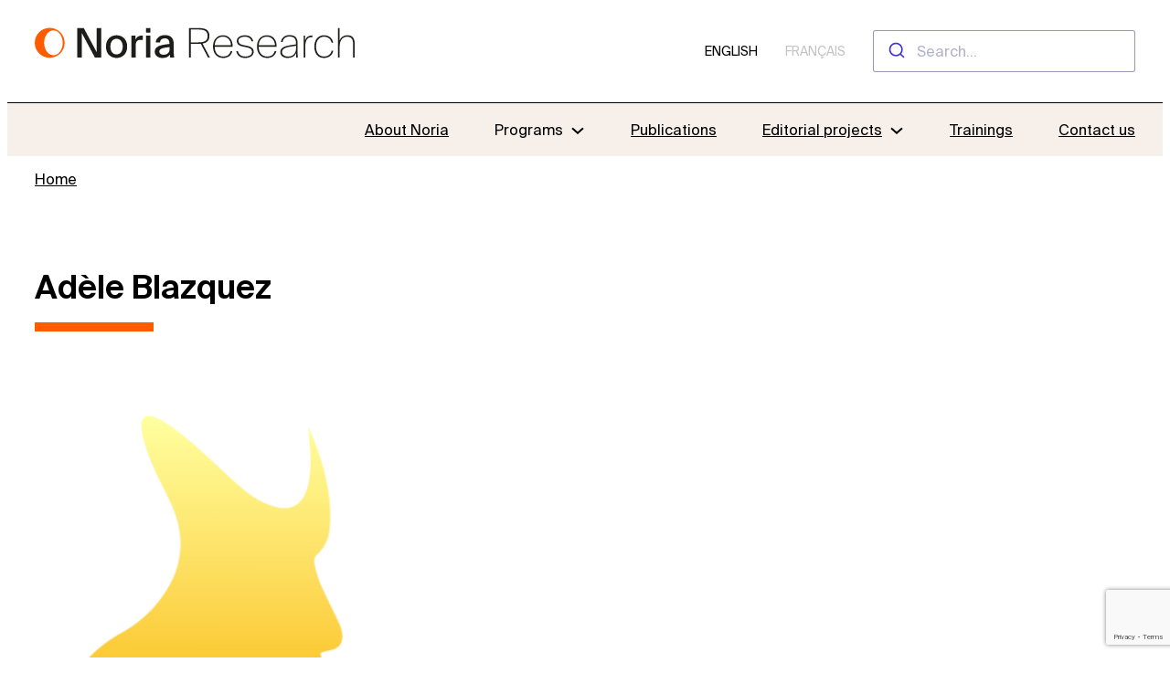

--- FILE ---
content_type: text/html; charset=UTF-8
request_url: https://noria-research.com/author/adele-blasquez/
body_size: 17009
content:
<!DOCTYPE html>
<html lang="en-US">
<head>
	<meta charset="UTF-8" />
	<meta name="viewport" content="width=device-width, initial-scale=1" />
<meta name='robots' content='noindex, follow' />
	<style>img:is([sizes="auto" i], [sizes^="auto," i]) { contain-intrinsic-size: 3000px 1500px }</style>
	<link rel="alternate" href="https://noria-research.com/author/adele-blasquez/" hreflang="en" />
<link rel="alternate" href="https://noria-research.com/fr/author/adele-blasquez/" hreflang="fr" />

	<!-- This site is optimized with the Yoast SEO plugin v26.0 - https://yoast.com/wordpress/plugins/seo/ -->
	<meta property="og:locale" content="en_US" />
	<meta property="og:locale:alternate" content="fr_FR" />
	<meta property="og:type" content="profile" />
	<meta property="og:title" content="Adèle Blazquez, auteur/autrice sur Noria Research" />
	<meta property="og:site_name" content="Noria Research" />
	<meta name="twitter:card" content="summary_large_image" />
	<script type="application/ld+json" class="yoast-schema-graph">{"@context":"https://schema.org","@graph":[{"@type":"WebSite","@id":"https://noria-research.com/#website","url":"https://noria-research.com/","name":"Noria Research","description":"From fieldwork to knowledge","publisher":{"@id":"https://noria-research.com/#organization"},"potentialAction":[{"@type":"SearchAction","target":{"@type":"EntryPoint","urlTemplate":"https://noria-research.com/?s={search_term_string}"},"query-input":{"@type":"PropertyValueSpecification","valueRequired":true,"valueName":"search_term_string"}}],"inLanguage":"en-US"},{"@type":"Organization","@id":"https://noria-research.com/#organization","name":"Noria Research","url":"https://noria-research.com/","logo":{"@type":"ImageObject","inLanguage":"en-US","@id":"https://noria-research.com/#/schema/logo/image/","url":"https://noria-research.com/wp-content/uploads/2022/10/Noria-research-logo-orange-.png","contentUrl":"https://noria-research.com/wp-content/uploads/2022/10/Noria-research-logo-orange-.png","width":1087,"height":391,"caption":"Noria Research"},"image":{"@id":"https://noria-research.com/#/schema/logo/image/"}}]}</script>
	<!-- / Yoast SEO plugin. -->


<title>Adèle Blazquez, auteur/autrice sur Noria Research</title>
<link rel="alternate" type="application/rss+xml" title="Noria Research &raquo; Feed" href="https://noria-research.com/feed/" />
<link rel="alternate" type="application/rss+xml" title="Noria Research &raquo; Comments Feed" href="https://noria-research.com/comments/feed/" />
<link rel="alternate" type="application/rss+xml" title="Noria Research &raquo; Posts by Adèle Blazquez Feed" href="https://noria-research.com/author/adele-blasquez/feed/" />
<script>
window._wpemojiSettings = {"baseUrl":"https:\/\/s.w.org\/images\/core\/emoji\/16.0.1\/72x72\/","ext":".png","svgUrl":"https:\/\/s.w.org\/images\/core\/emoji\/16.0.1\/svg\/","svgExt":".svg","source":{"concatemoji":"https:\/\/noria-research.com\/wp-includes\/js\/wp-emoji-release.min.js?ver=6.8.3"}};
/*! This file is auto-generated */
!function(s,n){var o,i,e;function c(e){try{var t={supportTests:e,timestamp:(new Date).valueOf()};sessionStorage.setItem(o,JSON.stringify(t))}catch(e){}}function p(e,t,n){e.clearRect(0,0,e.canvas.width,e.canvas.height),e.fillText(t,0,0);var t=new Uint32Array(e.getImageData(0,0,e.canvas.width,e.canvas.height).data),a=(e.clearRect(0,0,e.canvas.width,e.canvas.height),e.fillText(n,0,0),new Uint32Array(e.getImageData(0,0,e.canvas.width,e.canvas.height).data));return t.every(function(e,t){return e===a[t]})}function u(e,t){e.clearRect(0,0,e.canvas.width,e.canvas.height),e.fillText(t,0,0);for(var n=e.getImageData(16,16,1,1),a=0;a<n.data.length;a++)if(0!==n.data[a])return!1;return!0}function f(e,t,n,a){switch(t){case"flag":return n(e,"\ud83c\udff3\ufe0f\u200d\u26a7\ufe0f","\ud83c\udff3\ufe0f\u200b\u26a7\ufe0f")?!1:!n(e,"\ud83c\udde8\ud83c\uddf6","\ud83c\udde8\u200b\ud83c\uddf6")&&!n(e,"\ud83c\udff4\udb40\udc67\udb40\udc62\udb40\udc65\udb40\udc6e\udb40\udc67\udb40\udc7f","\ud83c\udff4\u200b\udb40\udc67\u200b\udb40\udc62\u200b\udb40\udc65\u200b\udb40\udc6e\u200b\udb40\udc67\u200b\udb40\udc7f");case"emoji":return!a(e,"\ud83e\udedf")}return!1}function g(e,t,n,a){var r="undefined"!=typeof WorkerGlobalScope&&self instanceof WorkerGlobalScope?new OffscreenCanvas(300,150):s.createElement("canvas"),o=r.getContext("2d",{willReadFrequently:!0}),i=(o.textBaseline="top",o.font="600 32px Arial",{});return e.forEach(function(e){i[e]=t(o,e,n,a)}),i}function t(e){var t=s.createElement("script");t.src=e,t.defer=!0,s.head.appendChild(t)}"undefined"!=typeof Promise&&(o="wpEmojiSettingsSupports",i=["flag","emoji"],n.supports={everything:!0,everythingExceptFlag:!0},e=new Promise(function(e){s.addEventListener("DOMContentLoaded",e,{once:!0})}),new Promise(function(t){var n=function(){try{var e=JSON.parse(sessionStorage.getItem(o));if("object"==typeof e&&"number"==typeof e.timestamp&&(new Date).valueOf()<e.timestamp+604800&&"object"==typeof e.supportTests)return e.supportTests}catch(e){}return null}();if(!n){if("undefined"!=typeof Worker&&"undefined"!=typeof OffscreenCanvas&&"undefined"!=typeof URL&&URL.createObjectURL&&"undefined"!=typeof Blob)try{var e="postMessage("+g.toString()+"("+[JSON.stringify(i),f.toString(),p.toString(),u.toString()].join(",")+"));",a=new Blob([e],{type:"text/javascript"}),r=new Worker(URL.createObjectURL(a),{name:"wpTestEmojiSupports"});return void(r.onmessage=function(e){c(n=e.data),r.terminate(),t(n)})}catch(e){}c(n=g(i,f,p,u))}t(n)}).then(function(e){for(var t in e)n.supports[t]=e[t],n.supports.everything=n.supports.everything&&n.supports[t],"flag"!==t&&(n.supports.everythingExceptFlag=n.supports.everythingExceptFlag&&n.supports[t]);n.supports.everythingExceptFlag=n.supports.everythingExceptFlag&&!n.supports.flag,n.DOMReady=!1,n.readyCallback=function(){n.DOMReady=!0}}).then(function(){return e}).then(function(){var e;n.supports.everything||(n.readyCallback(),(e=n.source||{}).concatemoji?t(e.concatemoji):e.wpemoji&&e.twemoji&&(t(e.twemoji),t(e.wpemoji)))}))}((window,document),window._wpemojiSettings);
</script>
<link rel='stylesheet' id='wp-block-image-css' href='https://noria-research.com/wp-includes/blocks/image/style.min.css?ver=6.8.3' media='all' />
<style id='wp-block-image-theme-inline-css'>
:root :where(.wp-block-image figcaption){color:#555;font-size:13px;text-align:center}.is-dark-theme :root :where(.wp-block-image figcaption){color:#ffffffa6}.wp-block-image{margin:0 0 1em}
</style>
<style id='wp-block-group-inline-css'>
.wp-block-group{box-sizing:border-box}:where(.wp-block-group.wp-block-group-is-layout-constrained){position:relative}
</style>
<style id='wp-block-group-theme-inline-css'>
:where(.wp-block-group.has-background){padding:1.25em 2.375em}
</style>
<style id='noria-group-inline-css'>
.wp-block-group.is-style-card {
	display: grid !important;
	grid-template-columns: 1fr;
	align-items: stretch !important;
	gap: 2%;
}
.wp-block-group.is-style-card > .wp-block-group:first-child {
	grid-column-start: 1;
}
.wp-block-group.is-style-card > .wp-block-group:last-child {
	grid-column-end: -1;
}

@media (min-width: 850px) {
	.wp-block-group.is-style-card {
		grid-template-columns: 1fr 1fr;
	}
}

@media (min-width: 1100px) {
	.wp-block-group.is-style-card {
		padding: 0 10%;
	}
	.wp-block-group.is-style-card.alignwide {
		padding: 0;
	}
}

@media (max-width: 600px) {
	.wp-block-media-text.is-stacked-on-mobile .wp-block-media-text__media {
		grid-row: 2;
		text-align: center;
	}
	.wp-block-media-text.is-stacked-on-mobile .wp-block-media-text__content {
		grid-row: 1;
	}
	.wp-block-media-text.is-stacked-on-mobile .wp-block-media-text__media img {
		max-height: 100px;
		width: auto;
	}
}

.wp-block-group.is-style-card  .wp-block-group.has-background {
	padding: 1em 2em 1.5em 1em;
}

.wp-block-group.is-style-card .wp-block-media-text.has-media-on-the-right {
	grid-template-columns: auto 24%;
	width: 100%;
}
.rtl .wp-block-group.is-style-card .wp-block-media-text.has-media-on-the-right {
	grid-template-columns: 24% auto !important;
}
.rtl .wp-block-media-text.has-media-on-the-right .wp-block-media-text__content {
	grid-column: 2;
}
.rtl .wp-block-media-text.has-media-on-the-right .wp-block-media-text__media {
	grid-column: 1;
}
.wp-block-group.is-style-card h2.has-text-color > a {
	color: inherit;
	text-decoration: none;
}
.wp-block-group.is-style-card h2.has-text-color > a:hover {
	text-decoration: underline;
}

.wp-block-group.is-style-bordered {
	border: solid 1px;
	flex-basis: 100%;
}

@media (min-width: 600px) {
	.wp-block-group.is-style-bordered {
		flex-basis: 32%;
	}
}

.wp-block-group.is-style-card .wp-block-group:hover,
.wp-block-group.is-style-bordered:hover {
	opacity: 0.6;
}

</style>
<link rel='stylesheet' id='yuto-meilisearch-style-css' href='https://noria-research.com/wp-content/plugins/yuto/build/blocks/autocomplete/style-index.css?ver=0.1.0' media='all' />
<style id='wp-block-navigation-link-inline-css'>
.wp-block-navigation .wp-block-navigation-item__label{overflow-wrap:break-word}.wp-block-navigation .wp-block-navigation-item__description{display:none}.link-ui-tools{border-top:1px solid #f0f0f0;padding:8px}.link-ui-block-inserter{padding-top:8px}.link-ui-block-inserter__back{margin-left:8px;text-transform:uppercase}
</style>
<link rel='stylesheet' id='wp-block-navigation-css' href='https://noria-research.com/wp-includes/blocks/navigation/style.min.css?ver=6.8.3' media='all' />
<link rel='stylesheet' id='noria-navigation-css' href='https://noria-research.com/wp-content/themes/noria-2023/blocks/navigation.css?ver=1.58' media='all' />
<style id='wp-block-template-part-theme-inline-css'>
:root :where(.wp-block-template-part.has-background){margin-bottom:0;margin-top:0;padding:1.25em 2.375em}
</style>
<style id='wp-block-query-title-inline-css'>
.wp-block-query-title{box-sizing:border-box}
</style>
<style id='wp-block-paragraph-inline-css'>
.is-small-text{font-size:.875em}.is-regular-text{font-size:1em}.is-large-text{font-size:2.25em}.is-larger-text{font-size:3em}.has-drop-cap:not(:focus):first-letter{float:left;font-size:8.4em;font-style:normal;font-weight:100;line-height:.68;margin:.05em .1em 0 0;text-transform:uppercase}body.rtl .has-drop-cap:not(:focus):first-letter{float:none;margin-left:.1em}p.has-drop-cap.has-background{overflow:hidden}:root :where(p.has-background){padding:1.25em 2.375em}:where(p.has-text-color:not(.has-link-color)) a{color:inherit}p.has-text-align-left[style*="writing-mode:vertical-lr"],p.has-text-align-right[style*="writing-mode:vertical-rl"]{rotate:180deg}
</style>
<style id='noria-paragraph-inline-css'>
p.is-style-narrow {
	max-width: 1100px;
}

</style>
<style id='noria-contact-form-inline-css'>
.wp-block-contact-form-7-contact-form-selector form label {
	font-weight: bold;
	font-size: 16px;
	line-height: 1.65;
}
.wp-block-contact-form-7-contact-form-selector form .wpcf7-text,
.wp-block-contact-form-7-contact-form-selector form .wpcf7-select,
.wp-block-contact-form-7-contact-form-selector form .wpcf7-textarea {
	padding: 10px 15px;
	width: 100%;
	box-sizing: border-box;
	border: solid 1px;
	background: var(--wp--preset--color--white);
}
.wp-block-contact-form-7-contact-form-selector form .wpcf7-submit {
	background: var(--wp--preset--color--black);
	color: var(--wp--preset--color--white);
	font-weight: bold;
	padding: 10px 15px;
	border: solid 1px var(--wp--preset--color--black);
	cursor: pointer;
}
.wp-block-contact-form-7-contact-form-selector form .wpcf7-submit:hover {
	color: var(--wp--preset--color--black);
	background: var(--wp--preset--color--white);
}

.wp-block-contact-form-7-contact-form-selector form.contact {
	display: grid;
	grid-template-columns: 1fr 1fr;
	grid-column-gap: 20px;
}
.wp-block-contact-form-7-contact-form-selector form.contact > p {
	margin-top: 0;
}
.wp-block-contact-form-7-contact-form-selector form.contact > p:nth-child(6) {
	grid-column-start: 1;
	grid-column-end: 3;
}
.wp-block-contact-form-7-contact-form-selector form.contact > p:nth-child(7) {
	grid-column-start: 1;
	grid-column-end: 3;
	justify-self: end;
}
.wp-block-contact-form-7-contact-form-selector form.contact label > span:first-child:after{
	content: "*";
	color: var(--wp--preset--color--orange);
}
.wp-block-contact-form-7-contact-form-selector form.contact .wpcf7-submit{
	width: 100%;
}

.wp-block-contact-form-7-contact-form-selector form.newsletter h3 {
	grid-area: title;
}
.wp-block-contact-form-7-contact-form-selector form.newsletter p.input {
	grid-area: input;
}
.wp-block-contact-form-7-contact-form-selector form.newsletter p.input .wpcf7-email {
	background: transparent;
}
.wp-block-contact-form-7-contact-form-selector form.newsletter p.button {
	grid-area: button;
	align-self: end;
	justify-self: end;
}
.wp-block-contact-form-7-contact-form-selector form.newsletter p.checkbox {
	grid-area: checkbox;
	margin-top: 0;
}
.wp-block-contact-form-7-contact-form-selector form.newsletter p.checkbox label {
	font-size: 14px;
}
.wp-block-contact-form-7-contact-form-selector form.newsletter p.input span:first-child {
	position: absolute;
	left: -100vw;
}
.rtl .wp-block-contact-form-7-contact-form-selector form.newsletter p.input span:first-child {
	left: auto;
	right: -100vw;
}
.wp-block-contact-form-7-contact-form-selector form.newsletter br {
	display: none;
}
.wp-block-contact-form-7-contact-form-selector form.newsletter {
	display: grid;
	grid-template-columns: 64% 33%;
	grid-template-areas: "title    title"
						 "input    button"
						 "checkbox checkbox";
}
.wp-block-contact-form-7-contact-form-selector form.newsletter .wpcf7-acceptance label {
	font-weight: normal;
}
.wp-block-contact-form-7-contact-form-selector form.newsletter .wpcf7-acceptance input {
	position: absolute;
	width: 20px;
	height: 20px;
	background: transparent;
}
.wp-block-contact-form-7-contact-form-selector form.newsletter .wpcf7-acceptance .wpcf7-list-item {
	margin-left: 0;
	margin-right: 0;
}
.wp-block-contact-form-7-contact-form-selector form.newsletter .wpcf7-acceptance .wpcf7-list-item-label {
	display: block;
	padding-left: 34px;
}
.rtl .wp-block-contact-form-7-contact-form-selector form.newsletter .wpcf7-acceptance .wpcf7-list-item-label {
	padding-left: 0;
	padding-right: 34px;
}
.wp-block-contact-form-7-contact-form-selector form.newsletter .wpcf7-spinner {
	position: absolute;
}

.wp-block-contact-form-7-contact-form-selector form.sent > p {
	display: none;
}

.wp-block-contact-form-7-contact-form-selector form.sent .wpcf7-response-output {
	margin: 1em 0 2em;
	border: 0;
	padding: 0;
}


</style>
<style id='wp-block-heading-inline-css'>
h1.has-background,h2.has-background,h3.has-background,h4.has-background,h5.has-background,h6.has-background{padding:1.25em 2.375em}h1.has-text-align-left[style*=writing-mode]:where([style*=vertical-lr]),h1.has-text-align-right[style*=writing-mode]:where([style*=vertical-rl]),h2.has-text-align-left[style*=writing-mode]:where([style*=vertical-lr]),h2.has-text-align-right[style*=writing-mode]:where([style*=vertical-rl]),h3.has-text-align-left[style*=writing-mode]:where([style*=vertical-lr]),h3.has-text-align-right[style*=writing-mode]:where([style*=vertical-rl]),h4.has-text-align-left[style*=writing-mode]:where([style*=vertical-lr]),h4.has-text-align-right[style*=writing-mode]:where([style*=vertical-rl]),h5.has-text-align-left[style*=writing-mode]:where([style*=vertical-lr]),h5.has-text-align-right[style*=writing-mode]:where([style*=vertical-rl]),h6.has-text-align-left[style*=writing-mode]:where([style*=vertical-lr]),h6.has-text-align-right[style*=writing-mode]:where([style*=vertical-rl]){rotate:180deg}
</style>
<style id='noria-heading-inline-css'>
h2.wp-block-heading {
	line-height: 40px;
}
.wp-block-heading.is-style-right-arrow:after {
	content: url("data:image/svg+xml; utf8, <svg xmlns='http://www.w3.org/2000/svg' width='24' height='24' viewBox='0 0 24 24'><path fill='black' d='M8.025 22L6.25 20.225L14.475 12L6.25 3.775L8.025 2L18.025 12L8.025 22Z'/></svg>");
	vertical-align: middle;
	margin-left: 20px;
}
.rtl .wp-block-heading.is-style-right-arrow:after {
	margin-right: 20px;
	position: absolute;
	transform: rotate(180deg);
}
.wp-block-heading.is-style-right-arrow.has-white-color:after {
	content: url("data:image/svg+xml; utf8, <svg xmlns='http://www.w3.org/2000/svg' width='24' height='24' viewBox='0 0 24 24'><path fill='white' d='M8.025 22L6.25 20.225L14.475 12L6.25 3.775L8.025 2L18.025 12L8.025 22Z'/></svg>");
}
h2.wp-block-heading > a,
h3.wp-block-heading > a {
	text-decoration: none;
}
h2.wp-block-heading > a:hover,
h3.wp-block-heading > a:hover {
	text-decoration: underline;
}
h2.wp-block-heading.has-link-color:hover {
	opacity: 0.6;
}

</style>
<link rel='stylesheet' id='wp-block-social-links-css' href='https://noria-research.com/wp-includes/blocks/social-links/style.min.css?ver=6.8.3' media='all' />
<style id='wp-block-columns-inline-css'>
.wp-block-columns{align-items:normal!important;box-sizing:border-box;display:flex;flex-wrap:wrap!important}@media (min-width:782px){.wp-block-columns{flex-wrap:nowrap!important}}.wp-block-columns.are-vertically-aligned-top{align-items:flex-start}.wp-block-columns.are-vertically-aligned-center{align-items:center}.wp-block-columns.are-vertically-aligned-bottom{align-items:flex-end}@media (max-width:781px){.wp-block-columns:not(.is-not-stacked-on-mobile)>.wp-block-column{flex-basis:100%!important}}@media (min-width:782px){.wp-block-columns:not(.is-not-stacked-on-mobile)>.wp-block-column{flex-basis:0;flex-grow:1}.wp-block-columns:not(.is-not-stacked-on-mobile)>.wp-block-column[style*=flex-basis]{flex-grow:0}}.wp-block-columns.is-not-stacked-on-mobile{flex-wrap:nowrap!important}.wp-block-columns.is-not-stacked-on-mobile>.wp-block-column{flex-basis:0;flex-grow:1}.wp-block-columns.is-not-stacked-on-mobile>.wp-block-column[style*=flex-basis]{flex-grow:0}:where(.wp-block-columns){margin-bottom:1.75em}:where(.wp-block-columns.has-background){padding:1.25em 2.375em}.wp-block-column{flex-grow:1;min-width:0;overflow-wrap:break-word;word-break:break-word}.wp-block-column.is-vertically-aligned-top{align-self:flex-start}.wp-block-column.is-vertically-aligned-center{align-self:center}.wp-block-column.is-vertically-aligned-bottom{align-self:flex-end}.wp-block-column.is-vertically-aligned-stretch{align-self:stretch}.wp-block-column.is-vertically-aligned-bottom,.wp-block-column.is-vertically-aligned-center,.wp-block-column.is-vertically-aligned-top{width:100%}
</style>
<style id='noria-columns-inline-css'>
.wp-block-columns.is-style-team-list .wp-block-column {
	display: flex;
	flex-direction: column;
}

.wp-block-columns.is-style-team-list .wp-block-column > .wp-block-image {
	margin-bottom: 0;
}

.wp-block-columns.is-style-team-list .wp-block-column > .wp-block-group {
	flex-grow: 1;
}

.wp-block-columns.is-style-team-list .wp-block-column .wp-block-separator {
	width: 100%;
}

.wp-block-columns.is-style-team-list h3 > a {
	text-decoration: none;
}
.wp-block-columns.is-style-team-list h3 > a:hover {
	text-decoration: underline;
}

.wp-block-columns.is-style-with-borders {
	border-top: solid 1px;
	border-bottom: solid 1px;
}
.wp-block-columns.is-style-with-borders .wp-block-column {
	border-right: solid 1px;
	padding-left: 30px;
}
.wp-block-columns.is-style-with-borders .wp-block-column:last-child {
	border-right: none;
}
.wp-block-columns.is-style-with-borders .wp-block-column:first-child {
	padding-left: 0;
}

</style>
<style id='wp-emoji-styles-inline-css'>

	img.wp-smiley, img.emoji {
		display: inline !important;
		border: none !important;
		box-shadow: none !important;
		height: 1em !important;
		width: 1em !important;
		margin: 0 0.07em !important;
		vertical-align: -0.1em !important;
		background: none !important;
		padding: 0 !important;
	}
</style>
<style id='wp-block-library-inline-css'>
:root{--wp-admin-theme-color:#007cba;--wp-admin-theme-color--rgb:0,124,186;--wp-admin-theme-color-darker-10:#006ba1;--wp-admin-theme-color-darker-10--rgb:0,107,161;--wp-admin-theme-color-darker-20:#005a87;--wp-admin-theme-color-darker-20--rgb:0,90,135;--wp-admin-border-width-focus:2px;--wp-block-synced-color:#7a00df;--wp-block-synced-color--rgb:122,0,223;--wp-bound-block-color:var(--wp-block-synced-color)}@media (min-resolution:192dpi){:root{--wp-admin-border-width-focus:1.5px}}.wp-element-button{cursor:pointer}:root{--wp--preset--font-size--normal:16px;--wp--preset--font-size--huge:42px}:root .has-very-light-gray-background-color{background-color:#eee}:root .has-very-dark-gray-background-color{background-color:#313131}:root .has-very-light-gray-color{color:#eee}:root .has-very-dark-gray-color{color:#313131}:root .has-vivid-green-cyan-to-vivid-cyan-blue-gradient-background{background:linear-gradient(135deg,#00d084,#0693e3)}:root .has-purple-crush-gradient-background{background:linear-gradient(135deg,#34e2e4,#4721fb 50%,#ab1dfe)}:root .has-hazy-dawn-gradient-background{background:linear-gradient(135deg,#faaca8,#dad0ec)}:root .has-subdued-olive-gradient-background{background:linear-gradient(135deg,#fafae1,#67a671)}:root .has-atomic-cream-gradient-background{background:linear-gradient(135deg,#fdd79a,#004a59)}:root .has-nightshade-gradient-background{background:linear-gradient(135deg,#330968,#31cdcf)}:root .has-midnight-gradient-background{background:linear-gradient(135deg,#020381,#2874fc)}.has-regular-font-size{font-size:1em}.has-larger-font-size{font-size:2.625em}.has-normal-font-size{font-size:var(--wp--preset--font-size--normal)}.has-huge-font-size{font-size:var(--wp--preset--font-size--huge)}.has-text-align-center{text-align:center}.has-text-align-left{text-align:left}.has-text-align-right{text-align:right}#end-resizable-editor-section{display:none}.aligncenter{clear:both}.items-justified-left{justify-content:flex-start}.items-justified-center{justify-content:center}.items-justified-right{justify-content:flex-end}.items-justified-space-between{justify-content:space-between}.screen-reader-text{border:0;clip-path:inset(50%);height:1px;margin:-1px;overflow:hidden;padding:0;position:absolute;width:1px;word-wrap:normal!important}.screen-reader-text:focus{background-color:#ddd;clip-path:none;color:#444;display:block;font-size:1em;height:auto;left:5px;line-height:normal;padding:15px 23px 14px;text-decoration:none;top:5px;width:auto;z-index:100000}html :where(.has-border-color){border-style:solid}html :where([style*=border-top-color]){border-top-style:solid}html :where([style*=border-right-color]){border-right-style:solid}html :where([style*=border-bottom-color]){border-bottom-style:solid}html :where([style*=border-left-color]){border-left-style:solid}html :where([style*=border-width]){border-style:solid}html :where([style*=border-top-width]){border-top-style:solid}html :where([style*=border-right-width]){border-right-style:solid}html :where([style*=border-bottom-width]){border-bottom-style:solid}html :where([style*=border-left-width]){border-left-style:solid}html :where(img[class*=wp-image-]){height:auto;max-width:100%}:where(figure){margin:0 0 1em}html :where(.is-position-sticky){--wp-admin--admin-bar--position-offset:var(--wp-admin--admin-bar--height,0px)}@media screen and (max-width:600px){html :where(.is-position-sticky){--wp-admin--admin-bar--position-offset:0px}}
</style>
<link rel='stylesheet' id='noria-style-css' href='https://noria-research.com/wp-content/themes/noria-2023/style.css?ver=1.58' media='all' />
<style id='global-styles-inline-css'>
:root{--wp--preset--aspect-ratio--square: 1;--wp--preset--aspect-ratio--4-3: 4/3;--wp--preset--aspect-ratio--3-4: 3/4;--wp--preset--aspect-ratio--3-2: 3/2;--wp--preset--aspect-ratio--2-3: 2/3;--wp--preset--aspect-ratio--16-9: 16/9;--wp--preset--aspect-ratio--9-16: 9/16;--wp--preset--color--black: #000000;--wp--preset--color--cyan-bluish-gray: #abb8c3;--wp--preset--color--white: #ffffff;--wp--preset--color--pale-pink: #f78da7;--wp--preset--color--vivid-red: #cf2e2e;--wp--preset--color--luminous-vivid-orange: #ff6900;--wp--preset--color--luminous-vivid-amber: #fcb900;--wp--preset--color--light-green-cyan: #7bdcb5;--wp--preset--color--vivid-green-cyan: #00d084;--wp--preset--color--pale-cyan-blue: #8ed1fc;--wp--preset--color--vivid-cyan-blue: #0693e3;--wp--preset--color--vivid-purple: #9b51e0;--wp--preset--color--beige: #F6EFEA;--wp--preset--color--orange: #FF5C00;--wp--preset--color--light-orange: #F7EFEA;--wp--preset--color--light-grey: #C4C4C4;--wp--preset--color--dark-grey: #7E7E7E;--wp--preset--color--program: #FF5C00;--wp--preset--gradient--vivid-cyan-blue-to-vivid-purple: linear-gradient(135deg,rgba(6,147,227,1) 0%,rgb(155,81,224) 100%);--wp--preset--gradient--light-green-cyan-to-vivid-green-cyan: linear-gradient(135deg,rgb(122,220,180) 0%,rgb(0,208,130) 100%);--wp--preset--gradient--luminous-vivid-amber-to-luminous-vivid-orange: linear-gradient(135deg,rgba(252,185,0,1) 0%,rgba(255,105,0,1) 100%);--wp--preset--gradient--luminous-vivid-orange-to-vivid-red: linear-gradient(135deg,rgba(255,105,0,1) 0%,rgb(207,46,46) 100%);--wp--preset--gradient--very-light-gray-to-cyan-bluish-gray: linear-gradient(135deg,rgb(238,238,238) 0%,rgb(169,184,195) 100%);--wp--preset--gradient--cool-to-warm-spectrum: linear-gradient(135deg,rgb(74,234,220) 0%,rgb(151,120,209) 20%,rgb(207,42,186) 40%,rgb(238,44,130) 60%,rgb(251,105,98) 80%,rgb(254,248,76) 100%);--wp--preset--gradient--blush-light-purple: linear-gradient(135deg,rgb(255,206,236) 0%,rgb(152,150,240) 100%);--wp--preset--gradient--blush-bordeaux: linear-gradient(135deg,rgb(254,205,165) 0%,rgb(254,45,45) 50%,rgb(107,0,62) 100%);--wp--preset--gradient--luminous-dusk: linear-gradient(135deg,rgb(255,203,112) 0%,rgb(199,81,192) 50%,rgb(65,88,208) 100%);--wp--preset--gradient--pale-ocean: linear-gradient(135deg,rgb(255,245,203) 0%,rgb(182,227,212) 50%,rgb(51,167,181) 100%);--wp--preset--gradient--electric-grass: linear-gradient(135deg,rgb(202,248,128) 0%,rgb(113,206,126) 100%);--wp--preset--gradient--midnight: linear-gradient(135deg,rgb(2,3,129) 0%,rgb(40,116,252) 100%);--wp--preset--font-size--small: 14px;--wp--preset--font-size--medium: 18px;--wp--preset--font-size--large: 26px;--wp--preset--font-size--x-large: 42px;--wp--preset--font-size--extra-large: 32px;--wp--preset--font-family--suisse-intl: Suisse Intl, sans-serif;--wp--preset--spacing--20: 0.44rem;--wp--preset--spacing--30: 0.67rem;--wp--preset--spacing--40: 1rem;--wp--preset--spacing--50: 1.5rem;--wp--preset--spacing--60: 2.25rem;--wp--preset--spacing--70: 3.38rem;--wp--preset--spacing--80: 5.06rem;--wp--preset--shadow--natural: 6px 6px 9px rgba(0, 0, 0, 0.2);--wp--preset--shadow--deep: 12px 12px 50px rgba(0, 0, 0, 0.4);--wp--preset--shadow--sharp: 6px 6px 0px rgba(0, 0, 0, 0.2);--wp--preset--shadow--outlined: 6px 6px 0px -3px rgba(255, 255, 255, 1), 6px 6px rgba(0, 0, 0, 1);--wp--preset--shadow--crisp: 6px 6px 0px rgba(0, 0, 0, 1);}:root { --wp--style--global--content-size: 1440px;--wp--style--global--wide-size: 1440px; }:where(body) { margin: 0; }.wp-site-blocks > .alignleft { float: left; margin-right: 2em; }.wp-site-blocks > .alignright { float: right; margin-left: 2em; }.wp-site-blocks > .aligncenter { justify-content: center; margin-left: auto; margin-right: auto; }:where(.is-layout-flex){gap: 0.5em;}:where(.is-layout-grid){gap: 0.5em;}.is-layout-flow > .alignleft{float: left;margin-inline-start: 0;margin-inline-end: 2em;}.is-layout-flow > .alignright{float: right;margin-inline-start: 2em;margin-inline-end: 0;}.is-layout-flow > .aligncenter{margin-left: auto !important;margin-right: auto !important;}.is-layout-constrained > .alignleft{float: left;margin-inline-start: 0;margin-inline-end: 2em;}.is-layout-constrained > .alignright{float: right;margin-inline-start: 2em;margin-inline-end: 0;}.is-layout-constrained > .aligncenter{margin-left: auto !important;margin-right: auto !important;}.is-layout-constrained > :where(:not(.alignleft):not(.alignright):not(.alignfull)){max-width: var(--wp--style--global--content-size);margin-left: auto !important;margin-right: auto !important;}.is-layout-constrained > .alignwide{max-width: var(--wp--style--global--wide-size);}body .is-layout-flex{display: flex;}.is-layout-flex{flex-wrap: wrap;align-items: center;}.is-layout-flex > :is(*, div){margin: 0;}body .is-layout-grid{display: grid;}.is-layout-grid > :is(*, div){margin: 0;}body{font-family: var(--wp--preset--font-family--suisse-intl);font-size: 18px;padding-top: 0px;padding-right: 0px;padding-bottom: 0px;padding-left: 0px;}a:where(:not(.wp-element-button)){text-decoration: underline;}:root :where(.wp-element-button, .wp-block-button__link){background-color: #000;border-width: 1px;border-style: solid;color: #fff;font-family: inherit;font-size: inherit;line-height: inherit;padding: calc(0.667em + 2px) calc(1.333em + 2px);text-decoration: none;}:root :where(.wp-element-button:hover, .wp-block-button__link:hover){background-color: #fff;color: #000;}.has-black-color{color: var(--wp--preset--color--black) !important;}.has-cyan-bluish-gray-color{color: var(--wp--preset--color--cyan-bluish-gray) !important;}.has-white-color{color: var(--wp--preset--color--white) !important;}.has-pale-pink-color{color: var(--wp--preset--color--pale-pink) !important;}.has-vivid-red-color{color: var(--wp--preset--color--vivid-red) !important;}.has-luminous-vivid-orange-color{color: var(--wp--preset--color--luminous-vivid-orange) !important;}.has-luminous-vivid-amber-color{color: var(--wp--preset--color--luminous-vivid-amber) !important;}.has-light-green-cyan-color{color: var(--wp--preset--color--light-green-cyan) !important;}.has-vivid-green-cyan-color{color: var(--wp--preset--color--vivid-green-cyan) !important;}.has-pale-cyan-blue-color{color: var(--wp--preset--color--pale-cyan-blue) !important;}.has-vivid-cyan-blue-color{color: var(--wp--preset--color--vivid-cyan-blue) !important;}.has-vivid-purple-color{color: var(--wp--preset--color--vivid-purple) !important;}.has-beige-color{color: var(--wp--preset--color--beige) !important;}.has-orange-color{color: var(--wp--preset--color--orange) !important;}.has-light-orange-color{color: var(--wp--preset--color--light-orange) !important;}.has-light-grey-color{color: var(--wp--preset--color--light-grey) !important;}.has-dark-grey-color{color: var(--wp--preset--color--dark-grey) !important;}.has-program-color{color: var(--wp--preset--color--program) !important;}.has-black-background-color{background-color: var(--wp--preset--color--black) !important;}.has-cyan-bluish-gray-background-color{background-color: var(--wp--preset--color--cyan-bluish-gray) !important;}.has-white-background-color{background-color: var(--wp--preset--color--white) !important;}.has-pale-pink-background-color{background-color: var(--wp--preset--color--pale-pink) !important;}.has-vivid-red-background-color{background-color: var(--wp--preset--color--vivid-red) !important;}.has-luminous-vivid-orange-background-color{background-color: var(--wp--preset--color--luminous-vivid-orange) !important;}.has-luminous-vivid-amber-background-color{background-color: var(--wp--preset--color--luminous-vivid-amber) !important;}.has-light-green-cyan-background-color{background-color: var(--wp--preset--color--light-green-cyan) !important;}.has-vivid-green-cyan-background-color{background-color: var(--wp--preset--color--vivid-green-cyan) !important;}.has-pale-cyan-blue-background-color{background-color: var(--wp--preset--color--pale-cyan-blue) !important;}.has-vivid-cyan-blue-background-color{background-color: var(--wp--preset--color--vivid-cyan-blue) !important;}.has-vivid-purple-background-color{background-color: var(--wp--preset--color--vivid-purple) !important;}.has-beige-background-color{background-color: var(--wp--preset--color--beige) !important;}.has-orange-background-color{background-color: var(--wp--preset--color--orange) !important;}.has-light-orange-background-color{background-color: var(--wp--preset--color--light-orange) !important;}.has-light-grey-background-color{background-color: var(--wp--preset--color--light-grey) !important;}.has-dark-grey-background-color{background-color: var(--wp--preset--color--dark-grey) !important;}.has-program-background-color{background-color: var(--wp--preset--color--program) !important;}.has-black-border-color{border-color: var(--wp--preset--color--black) !important;}.has-cyan-bluish-gray-border-color{border-color: var(--wp--preset--color--cyan-bluish-gray) !important;}.has-white-border-color{border-color: var(--wp--preset--color--white) !important;}.has-pale-pink-border-color{border-color: var(--wp--preset--color--pale-pink) !important;}.has-vivid-red-border-color{border-color: var(--wp--preset--color--vivid-red) !important;}.has-luminous-vivid-orange-border-color{border-color: var(--wp--preset--color--luminous-vivid-orange) !important;}.has-luminous-vivid-amber-border-color{border-color: var(--wp--preset--color--luminous-vivid-amber) !important;}.has-light-green-cyan-border-color{border-color: var(--wp--preset--color--light-green-cyan) !important;}.has-vivid-green-cyan-border-color{border-color: var(--wp--preset--color--vivid-green-cyan) !important;}.has-pale-cyan-blue-border-color{border-color: var(--wp--preset--color--pale-cyan-blue) !important;}.has-vivid-cyan-blue-border-color{border-color: var(--wp--preset--color--vivid-cyan-blue) !important;}.has-vivid-purple-border-color{border-color: var(--wp--preset--color--vivid-purple) !important;}.has-beige-border-color{border-color: var(--wp--preset--color--beige) !important;}.has-orange-border-color{border-color: var(--wp--preset--color--orange) !important;}.has-light-orange-border-color{border-color: var(--wp--preset--color--light-orange) !important;}.has-light-grey-border-color{border-color: var(--wp--preset--color--light-grey) !important;}.has-dark-grey-border-color{border-color: var(--wp--preset--color--dark-grey) !important;}.has-program-border-color{border-color: var(--wp--preset--color--program) !important;}.has-vivid-cyan-blue-to-vivid-purple-gradient-background{background: var(--wp--preset--gradient--vivid-cyan-blue-to-vivid-purple) !important;}.has-light-green-cyan-to-vivid-green-cyan-gradient-background{background: var(--wp--preset--gradient--light-green-cyan-to-vivid-green-cyan) !important;}.has-luminous-vivid-amber-to-luminous-vivid-orange-gradient-background{background: var(--wp--preset--gradient--luminous-vivid-amber-to-luminous-vivid-orange) !important;}.has-luminous-vivid-orange-to-vivid-red-gradient-background{background: var(--wp--preset--gradient--luminous-vivid-orange-to-vivid-red) !important;}.has-very-light-gray-to-cyan-bluish-gray-gradient-background{background: var(--wp--preset--gradient--very-light-gray-to-cyan-bluish-gray) !important;}.has-cool-to-warm-spectrum-gradient-background{background: var(--wp--preset--gradient--cool-to-warm-spectrum) !important;}.has-blush-light-purple-gradient-background{background: var(--wp--preset--gradient--blush-light-purple) !important;}.has-blush-bordeaux-gradient-background{background: var(--wp--preset--gradient--blush-bordeaux) !important;}.has-luminous-dusk-gradient-background{background: var(--wp--preset--gradient--luminous-dusk) !important;}.has-pale-ocean-gradient-background{background: var(--wp--preset--gradient--pale-ocean) !important;}.has-electric-grass-gradient-background{background: var(--wp--preset--gradient--electric-grass) !important;}.has-midnight-gradient-background{background: var(--wp--preset--gradient--midnight) !important;}.has-small-font-size{font-size: var(--wp--preset--font-size--small) !important;}.has-medium-font-size{font-size: var(--wp--preset--font-size--medium) !important;}.has-large-font-size{font-size: var(--wp--preset--font-size--large) !important;}.has-x-large-font-size{font-size: var(--wp--preset--font-size--x-large) !important;}.has-extra-large-font-size{font-size: var(--wp--preset--font-size--extra-large) !important;}.has-suisse-intl-font-family{font-family: var(--wp--preset--font-family--suisse-intl) !important;}.wp-block-gallery.has-nested-images.columns-3 figure.wp-block-image {
  flex-grow: 0;
}
:where(.wp-block-columns.is-layout-flex){gap: 2em;}:where(.wp-block-columns.is-layout-grid){gap: 2em;}
</style>
<style id='core-block-supports-inline-css'>
.wp-container-core-group-is-layout-3d213aab{justify-content:space-between;}.wp-container-core-group-is-layout-ad2f72ca{flex-wrap:nowrap;}.wp-container-core-group-is-layout-0dfbf163{flex-wrap:nowrap;justify-content:space-between;}.wp-container-core-navigation-is-layout-765c4724{justify-content:flex-end;}.wp-container-core-group-is-layout-977fa2bb{justify-content:flex-end;}.wp-container-core-navigation-is-layout-8cf370e7{flex-direction:column;align-items:flex-start;}.wp-container-core-group-is-layout-8cf370e7{flex-direction:column;align-items:flex-start;}.wp-container-core-columns-is-layout-9d6595d7{flex-wrap:nowrap;}
</style>
<style id='wp-block-template-skip-link-inline-css'>

		.skip-link.screen-reader-text {
			border: 0;
			clip-path: inset(50%);
			height: 1px;
			margin: -1px;
			overflow: hidden;
			padding: 0;
			position: absolute !important;
			width: 1px;
			word-wrap: normal !important;
		}

		.skip-link.screen-reader-text:focus {
			background-color: #eee;
			clip-path: none;
			color: #444;
			display: block;
			font-size: 1em;
			height: auto;
			left: 5px;
			line-height: normal;
			padding: 15px 23px 14px;
			text-decoration: none;
			top: 5px;
			width: auto;
			z-index: 100000;
		}
</style>
<link rel='stylesheet' id='contact-form-7-css' href='https://noria-research.com/wp-content/plugins/contact-form-7/includes/css/styles.css?ver=5.7.7' media='all' />
<link rel='stylesheet' id='noria-query-css' href='https://noria-research.com/wp-content/themes/noria-2023/blocks/query.css?ver=1.58' media='all' />
<link rel='stylesheet' id='noria-author-css' href='https://noria-research.com/wp-content/themes/noria-2023/blocks/author.css?ver=1.58' media='all' />
<link rel='stylesheet' id='wp_mailjet_form_builder_widget-widget-front-styles-css' href='https://noria-research.com/wp-content/plugins/mailjet-for-wordpress/src/widgetformbuilder/css/front-widget.css?ver=6.1.3' media='all' />
<script src="https://noria-research.com/wp-includes/js/dist/vendor/react.min.js?ver=18.3.1.1" id="react-js"></script>
<script src="https://noria-research.com/wp-includes/js/dist/hooks.min.js?ver=4d63a3d491d11ffd8ac6" id="wp-hooks-js"></script>
<script src="https://noria-research.com/wp-includes/js/dist/i18n.min.js?ver=5e580eb46a90c2b997e6" id="wp-i18n-js"></script>
<script id="wp-i18n-js-after">
wp.i18n.setLocaleData( { 'text direction\u0004ltr': [ 'ltr' ] } );
</script>
<script src="https://noria-research.com/wp-includes/js/dist/vendor/wp-polyfill.min.js?ver=3.15.0" id="wp-polyfill-js"></script>
<script src="https://noria-research.com/wp-includes/js/dist/url.min.js?ver=c2964167dfe2477c14ea" id="wp-url-js"></script>
<script src="https://noria-research.com/wp-includes/js/dist/api-fetch.min.js?ver=3623a576c78df404ff20" id="wp-api-fetch-js"></script>
<script id="wp-api-fetch-js-after">
wp.apiFetch.use( wp.apiFetch.createRootURLMiddleware( "https://noria-research.com/wp-json/" ) );
wp.apiFetch.nonceMiddleware = wp.apiFetch.createNonceMiddleware( "7a0313a3e7" );
wp.apiFetch.use( wp.apiFetch.nonceMiddleware );
wp.apiFetch.use( wp.apiFetch.mediaUploadMiddleware );
wp.apiFetch.nonceEndpoint = "https://noria-research.com/wp-admin/admin-ajax.php?action=rest-nonce";
</script>
<script src="https://noria-research.com/wp-includes/js/dist/vendor/react-dom.min.js?ver=18.3.1.1" id="react-dom-js"></script>
<script src="https://noria-research.com/wp-includes/js/dist/vendor/react-jsx-runtime.min.js?ver=18.3.1" id="react-jsx-runtime-js"></script>
<script src="https://noria-research.com/wp-includes/js/dist/dom-ready.min.js?ver=f77871ff7694fffea381" id="wp-dom-ready-js"></script>
<script src="https://noria-research.com/wp-includes/js/dist/a11y.min.js?ver=3156534cc54473497e14" id="wp-a11y-js"></script>
<script src="https://noria-research.com/wp-includes/js/dist/deprecated.min.js?ver=e1f84915c5e8ae38964c" id="wp-deprecated-js"></script>
<script src="https://noria-research.com/wp-includes/js/dist/dom.min.js?ver=80bd57c84b45cf04f4ce" id="wp-dom-js"></script>
<script src="https://noria-research.com/wp-includes/js/dist/escape-html.min.js?ver=6561a406d2d232a6fbd2" id="wp-escape-html-js"></script>
<script src="https://noria-research.com/wp-includes/js/dist/element.min.js?ver=a4eeeadd23c0d7ab1d2d" id="wp-element-js"></script>
<script src="https://noria-research.com/wp-includes/js/dist/is-shallow-equal.min.js?ver=e0f9f1d78d83f5196979" id="wp-is-shallow-equal-js"></script>
<script src="https://noria-research.com/wp-includes/js/dist/keycodes.min.js?ver=034ff647a54b018581d3" id="wp-keycodes-js"></script>
<script src="https://noria-research.com/wp-includes/js/dist/priority-queue.min.js?ver=9c21c957c7e50ffdbf48" id="wp-priority-queue-js"></script>
<script src="https://noria-research.com/wp-includes/js/dist/compose.min.js?ver=84bcf832a5c99203f3db" id="wp-compose-js"></script>
<script src="https://noria-research.com/wp-includes/js/dist/vendor/moment.min.js?ver=2.30.1" id="moment-js"></script>
<script id="moment-js-after">
moment.updateLocale( 'en_US', {"months":["January","February","March","April","May","June","July","August","September","October","November","December"],"monthsShort":["Jan","Feb","Mar","Apr","May","Jun","Jul","Aug","Sep","Oct","Nov","Dec"],"weekdays":["Sunday","Monday","Tuesday","Wednesday","Thursday","Friday","Saturday"],"weekdaysShort":["Sun","Mon","Tue","Wed","Thu","Fri","Sat"],"week":{"dow":1},"longDateFormat":{"LT":"G \\h i \\m\\i\\n","LTS":null,"L":null,"LL":"F jS, Y","LLL":"F j, Y g:i a","LLLL":null}} );
</script>
<script src="https://noria-research.com/wp-includes/js/dist/date.min.js?ver=85ff222add187a4e358f" id="wp-date-js"></script>
<script id="wp-date-js-after">
wp.date.setSettings( {"l10n":{"locale":"en_US","months":["January","February","March","April","May","June","July","August","September","October","November","December"],"monthsShort":["Jan","Feb","Mar","Apr","May","Jun","Jul","Aug","Sep","Oct","Nov","Dec"],"weekdays":["Sunday","Monday","Tuesday","Wednesday","Thursday","Friday","Saturday"],"weekdaysShort":["Sun","Mon","Tue","Wed","Thu","Fri","Sat"],"meridiem":{"am":"am","pm":"pm","AM":"AM","PM":"PM"},"relative":{"future":"%s from now","past":"%s ago","s":"a second","ss":"%d seconds","m":"a minute","mm":"%d minutes","h":"an hour","hh":"%d hours","d":"a day","dd":"%d days","M":"a month","MM":"%d months","y":"a year","yy":"%d years"},"startOfWeek":1},"formats":{"time":"G \\h i \\m\\i\\n","date":"F jS, Y","datetime":"F j, Y g:i a","datetimeAbbreviated":"M j, Y g:i a"},"timezone":{"offset":0,"offsetFormatted":"0","string":"","abbr":""}} );
</script>
<script src="https://noria-research.com/wp-includes/js/dist/html-entities.min.js?ver=2cd3358363e0675638fb" id="wp-html-entities-js"></script>
<script src="https://noria-research.com/wp-includes/js/dist/primitives.min.js?ver=aef2543ab60c8c9bb609" id="wp-primitives-js"></script>
<script src="https://noria-research.com/wp-includes/js/dist/private-apis.min.js?ver=0f8478f1ba7e0eea562b" id="wp-private-apis-js"></script>
<script src="https://noria-research.com/wp-includes/js/dist/redux-routine.min.js?ver=8bb92d45458b29590f53" id="wp-redux-routine-js"></script>
<script src="https://noria-research.com/wp-includes/js/dist/data.min.js?ver=fe6c4835cd00e12493c3" id="wp-data-js"></script>
<script id="wp-data-js-after">
( function() {
	var userId = 0;
	var storageKey = "WP_DATA_USER_" + userId;
	wp.data
		.use( wp.data.plugins.persistence, { storageKey: storageKey } );
} )();
</script>
<script src="https://noria-research.com/wp-includes/js/dist/rich-text.min.js?ver=74178fc8c4d67d66f1a8" id="wp-rich-text-js"></script>
<script src="https://noria-research.com/wp-includes/js/dist/warning.min.js?ver=ed7c8b0940914f4fe44b" id="wp-warning-js"></script>
<script src="https://noria-research.com/wp-includes/js/dist/components.min.js?ver=865f2ec3b5f5195705e0" id="wp-components-js"></script>
<script src="https://noria-research.com/wp-includes/js/dist/notices.min.js?ver=673a68a7ac2f556ed50b" id="wp-notices-js"></script>
<script id="yuto-meilisearch-view-script-js-extra">
var yutoViewData = {"searchAPIKey":"6d5ee278706a428bc0ada2d03ab882c7807c0dee79fc97591bf06b3877ccc36c","host":"https:\/\/search.noria-research.com\/"};
</script>
<script src="https://noria-research.com/wp-content/plugins/yuto/build/blocks/autocomplete/view.js?ver=a10399ca57d0af94adea" id="yuto-meilisearch-view-script-js" defer data-wp-strategy="defer"></script>
<script src="https://noria-research.com/wp-content/themes/noria-2023/blocks/navigation.js?ver=1.58" id="noria-navigation-js"></script>
<script src="https://noria-research.com/wp-content/themes/noria-2023/blocks/query.js?ver=1.58" id="noria-query-js"></script>
<script src="https://noria-research.com/wp-includes/js/jquery/jquery.min.js?ver=3.7.1" id="jquery-core-js"></script>
<script src="https://noria-research.com/wp-includes/js/jquery/jquery-migrate.min.js?ver=3.4.1" id="jquery-migrate-js"></script>
<link rel="https://api.w.org/" href="https://noria-research.com/wp-json/" /><link rel="alternate" title="JSON" type="application/json" href="https://noria-research.com/wp-json/wp/v2/users/21" /><link rel="EditURI" type="application/rsd+xml" title="RSD" href="https://noria-research.com/xmlrpc.php?rsd" />
<meta name="generator" content="WordPress 6.8.3" />

		<!-- GA Google Analytics @ https://m0n.co/ga -->
		<script>
			(function(i,s,o,g,r,a,m){i['GoogleAnalyticsObject']=r;i[r]=i[r]||function(){
			(i[r].q=i[r].q||[]).push(arguments)},i[r].l=1*new Date();a=s.createElement(o),
			m=s.getElementsByTagName(o)[0];a.async=1;a.src=g;m.parentNode.insertBefore(a,m)
			})(window,document,'script','https://www.google-analytics.com/analytics.js','ga');
			ga('create', ' G-1EGW6MTRTE', 'auto');
			ga('send', 'pageview');
		</script>

	<script type="importmap" id="wp-importmap">
{"imports":{"@wordpress\/interactivity":"https:\/\/noria-research.com\/wp-includes\/js\/dist\/script-modules\/interactivity\/index.min.js?ver=55aebb6e0a16726baffb"}}
</script>
<script type="module" src="https://noria-research.com/wp-includes/js/dist/script-modules/block-library/navigation/view.min.js?ver=61572d447d60c0aa5240" id="@wordpress/block-library/navigation/view-js-module"></script>
<script type="module" src="https://noria-research.com/wp-content/themes/noria-2023/blocks/gallery.js?ver=1.58" id="@noria/gallery-js-module"></script>
<link rel="modulepreload" href="https://noria-research.com/wp-includes/js/dist/script-modules/interactivity/index.min.js?ver=55aebb6e0a16726baffb" id="@wordpress/interactivity-js-modulepreload"><style class='wp-fonts-local'>
@font-face{font-family:"Suisse Intl";font-style:normal;font-weight:400;font-display:fallback;src:url('https://noria-research.com/wp-content/themes/noria-2023/fonts/suisseintl-regular.woff2') format('woff2');font-stretch:normal;}
@font-face{font-family:"Suisse Intl";font-style:bold;font-weight:600;font-display:fallback;src:url('https://noria-research.com/wp-content/themes/noria-2023/fonts/suisseintl-semibold.woff2') format('woff2');font-stretch:normal;}
</style>
<link rel="icon" href="https://noria-research.com/wp-content/uploads/2023/12/cropped-Noria-research-logo-orange-simple-1-1-32x32.png" sizes="32x32" />
<link rel="icon" href="https://noria-research.com/wp-content/uploads/2023/12/cropped-Noria-research-logo-orange-simple-1-1-192x192.png" sizes="192x192" />
<link rel="apple-touch-icon" href="https://noria-research.com/wp-content/uploads/2023/12/cropped-Noria-research-logo-orange-simple-1-1-180x180.png" />
<meta name="msapplication-TileImage" content="https://noria-research.com/wp-content/uploads/2023/12/cropped-Noria-research-logo-orange-simple-1-1-270x270.png" />
</head>

<body class="archive author author-adele-blasquez author-21 wp-custom-logo wp-embed-responsive wp-theme-noria-2023">

<div class="wp-site-blocks"><header class="wp-block-template-part">
<div class="wp-block-group top is-content-justification-space-between is-nowrap is-layout-flex wp-container-core-group-is-layout-0dfbf163 wp-block-group-is-layout-flex">
	
	<div class="wp-block-group alignwide is-content-justification-space-between is-layout-flex wp-container-core-group-is-layout-3d213aab wp-block-group-is-layout-flex">
		
		<figure class="wp-block-image size-large">
			<a href="/">
				<img decoding="async" src="/wp-content/themes/noria-2023/img/logo-noria-research.svg" alt="Noria Research"/>
			</a>
		</figure>
		
	</div>
	
	
	<div class="wp-block-group is-nowrap is-layout-flex wp-container-core-group-is-layout-ad2f72ca wp-block-group-is-layout-flex">
		<ul class="wp-block-polylang-language-switcher">
	<li class="lang-item lang-item-21 lang-item-en current-lang lang-item-first"><a lang="en-US" hreflang="en-US" href="https://noria-research.com/author/adele-blasquez/" aria-current="true">English</a></li>
	<li class="lang-item lang-item-18 lang-item-fr"><a lang="fr-FR" hreflang="fr-FR" href="https://noria-research.com/fr/author/adele-blasquez/">Français</a></li>
</ul>

		
		<div data-autocomplete-attributes="{&quot;enabledIndices&quot;:[&quot;post&quot;,&quot;page&quot;],&quot;placeholder&quot;:&quot;Search...&quot;,&quot;autoFocus&quot;:false,&quot;openOnFocus&quot;:false,&quot;resultsPanelPlacement&quot;:&quot;end&quot;}" class="wp-block-yuto-meilisearch"></div>
		
	</div>
	
</div>



<div class="wp-block-group main-nav has-beige-background-color has-background is-content-justification-right is-layout-flex wp-container-core-group-is-layout-977fa2bb wp-block-group-is-layout-flex">
	
	<div class="wp-block-group alignwide is-content-justification-space-between is-layout-flex wp-container-core-group-is-layout-3d213aab wp-block-group-is-layout-flex">
		<nav style="font-size:16px;" class="has-background has-beige-background-color is-responsive items-justified-right primary wp-block-navigation is-content-justification-right is-layout-flex wp-container-core-navigation-is-layout-765c4724 wp-block-navigation-is-layout-flex has-classic-menu has-classic-menu-location--primary" aria-label="Main Nav Menu Main Nav Menu" 
		 data-wp-interactive="core/navigation" data-wp-context='{"overlayOpenedBy":{"click":false,"hover":false,"focus":false},"type":"overlay","roleAttribute":"","ariaLabel":"Menu"}'><button aria-haspopup="dialog" aria-label="Open menu" class="wp-block-navigation__responsive-container-open" 
				data-wp-on-async--click="actions.openMenuOnClick"
				data-wp-on--keydown="actions.handleMenuKeydown"
			><svg width="24" height="24" xmlns="http://www.w3.org/2000/svg" viewBox="0 0 24 24" aria-hidden="true" focusable="false"><rect x="4" y="7.5" width="16" height="1.5" /><rect x="4" y="15" width="16" height="1.5" /></svg></button>
				<div class="wp-block-navigation__responsive-container"  id="modal-1" 
				data-wp-class--has-modal-open="state.isMenuOpen"
				data-wp-class--is-menu-open="state.isMenuOpen"
				data-wp-watch="callbacks.initMenu"
				data-wp-on--keydown="actions.handleMenuKeydown"
				data-wp-on-async--focusout="actions.handleMenuFocusout"
				tabindex="-1"
			>
					<div class="wp-block-navigation__responsive-close" tabindex="-1">
						<div class="wp-block-navigation__responsive-dialog" 
				data-wp-bind--aria-modal="state.ariaModal"
				data-wp-bind--aria-label="state.ariaLabel"
				data-wp-bind--role="state.roleAttribute"
			>
							<button aria-label="Close menu" class="wp-block-navigation__responsive-container-close" 
				data-wp-on-async--click="actions.closeMenuOnClick"
			><svg xmlns="http://www.w3.org/2000/svg" viewBox="0 0 24 24" width="24" height="24" aria-hidden="true" focusable="false"><path d="m13.06 12 6.47-6.47-1.06-1.06L12 10.94 5.53 4.47 4.47 5.53 10.94 12l-6.47 6.47 1.06 1.06L12 13.06l6.47 6.47 1.06-1.06L13.06 12Z"></path></svg></button>
							<div class="wp-block-navigation__responsive-container-content" 
				data-wp-watch="callbacks.focusFirstElement"
			 id="modal-1-content">
								<ul style="font-size:16px;" class="wp-block-navigation__container has-background has-beige-background-color is-responsive items-justified-right primary wp-block-navigation" aria-label="Main Nav Menu"><li style="font-size: 16px;" class=" wp-block-navigation-item  menu-item menu-item-type-post_type menu-item-object-page wp-block-navigation-link"><a class="wp-block-navigation-item__content"  href="https://noria-research.com/about-us/" title=""><span class="wp-block-navigation-item__label">About Noria</span></a></li><li data-wp-context="{ &quot;submenuOpenedBy&quot;: { &quot;click&quot;: false, &quot;hover&quot;: false, &quot;focus&quot;: false }, &quot;type&quot;: &quot;submenu&quot;, &quot;modal&quot;: null }" data-wp-interactive="core/navigation" data-wp-on--focusout="actions.handleMenuFocusout" data-wp-on--keydown="actions.handleMenuKeydown" data-wp-watch="callbacks.initMenu" tabindex="-1" style="font-size: 16px;" class="wp-block-navigation-item has-child open-on-click svg-maps menu-item menu-item-type-post_type menu-item-object-page wp-block-navigation-submenu"><button data-wp-bind--aria-expanded="state.isMenuOpen" data-wp-on-async--click="actions.toggleMenuOnClick" aria-label="Programs submenu" class="wp-block-navigation-item__content wp-block-navigation-submenu__toggle" ><span class="wp-block-navigation-item__label">Programs</span></button><span class="wp-block-navigation__submenu-icon"><svg xmlns="http://www.w3.org/2000/svg" width="12" height="12" viewBox="0 0 12 12" fill="none" aria-hidden="true" focusable="false"><path d="M1.50002 4L6.00002 8L10.5 4" stroke-width="1.5"></path></svg></span><ul data-wp-on-async--focus="actions.openMenuOnFocus" class="wp-block-navigation__submenu-container svg-maps menu-item menu-item-type-post_type menu-item-object-page wp-block-navigation-submenu"><li data-wp-context="{ &quot;submenuOpenedBy&quot;: { &quot;click&quot;: false, &quot;hover&quot;: false, &quot;focus&quot;: false }, &quot;type&quot;: &quot;submenu&quot;, &quot;modal&quot;: null }" data-wp-interactive="core/navigation" data-wp-on--focusout="actions.handleMenuFocusout" data-wp-on--keydown="actions.handleMenuKeydown" data-wp-watch="callbacks.initMenu" tabindex="-1" style="font-size: 16px;" class="wp-block-navigation-item has-child open-on-click  menu-item menu-item-type-custom menu-item-object-custom wp-block-navigation-submenu"><button data-wp-bind--aria-expanded="state.isMenuOpen" data-wp-on-async--click="actions.toggleMenuOnClick" aria-label="Middle East &amp; North Africa submenu" class="wp-block-navigation-item__content wp-block-navigation-submenu__toggle" ><span class="wp-block-navigation-item__label">Middle East &amp; North Africa</span></button><span class="wp-block-navigation__submenu-icon"><svg xmlns="http://www.w3.org/2000/svg" width="12" height="12" viewBox="0 0 12 12" fill="none" aria-hidden="true" focusable="false"><path d="M1.50002 4L6.00002 8L10.5 4" stroke-width="1.5"></path></svg></span><ul data-wp-on-async--focus="actions.openMenuOnFocus" class="wp-block-navigation__submenu-container  menu-item menu-item-type-custom menu-item-object-custom wp-block-navigation-submenu"><li style="font-size: 16px;" class=" wp-block-navigation-item  menu-item menu-item-type-custom menu-item-object-custom wp-block-navigation-link"><a class="wp-block-navigation-item__content"  href="https://noria-research.com/mena/" title=""><span class="wp-block-navigation-item__label">Program presentation</span></a></li><li style="font-size: 16px;" class=" wp-block-navigation-item  menu-item menu-item-type-custom menu-item-object-custom wp-block-navigation-link"><a class="wp-block-navigation-item__content"  href="https://noria-research.com/mena/about/" title=""><span class="wp-block-navigation-item__label">About</span></a></li><li style="font-size: 16px;" class=" wp-block-navigation-item  menu-item menu-item-type-custom menu-item-object-custom wp-block-navigation-link"><a class="wp-block-navigation-item__content"  href="https://noria-research.com/mena/publications/" title=""><span class="wp-block-navigation-item__label">Publications</span></a></li><li style="font-size: 16px;" class=" wp-block-navigation-item  menu-item menu-item-type-custom menu-item-object-custom wp-block-navigation-link"><a class="wp-block-navigation-item__content"  href="https://noria-research.com/contact-us/?recipient=I%20want%20to%20reach%20MENA%27s%20program" title=""><span class="wp-block-navigation-item__label">Contact Us</span></a></li><li style="font-size: 16px;" class=" wp-block-navigation-item svg-map-mena menu-item menu-item-type-custom menu-item-object-custom wp-block-navigation-link"><a class="wp-block-navigation-item__content"  href="#" title=""><span class="wp-block-navigation-item__label">svg-map-mena</span></a></li></ul></li><li data-wp-context="{ &quot;submenuOpenedBy&quot;: { &quot;click&quot;: false, &quot;hover&quot;: false, &quot;focus&quot;: false }, &quot;type&quot;: &quot;submenu&quot;, &quot;modal&quot;: null }" data-wp-interactive="core/navigation" data-wp-on--focusout="actions.handleMenuFocusout" data-wp-on--keydown="actions.handleMenuKeydown" data-wp-watch="callbacks.initMenu" tabindex="-1" style="font-size: 16px;" class="wp-block-navigation-item has-child open-on-click  menu-item menu-item-type-custom menu-item-object-custom wp-block-navigation-submenu"><button data-wp-bind--aria-expanded="state.isMenuOpen" data-wp-on-async--click="actions.toggleMenuOnClick" aria-label="Mexico &amp; Central America submenu" class="wp-block-navigation-item__content wp-block-navigation-submenu__toggle" ><span class="wp-block-navigation-item__label">Mexico &amp; Central America</span></button><span class="wp-block-navigation__submenu-icon"><svg xmlns="http://www.w3.org/2000/svg" width="12" height="12" viewBox="0 0 12 12" fill="none" aria-hidden="true" focusable="false"><path d="M1.50002 4L6.00002 8L10.5 4" stroke-width="1.5"></path></svg></span><ul data-wp-on-async--focus="actions.openMenuOnFocus" class="wp-block-navigation__submenu-container  menu-item menu-item-type-custom menu-item-object-custom wp-block-navigation-submenu"><li style="font-size: 16px;" class=" wp-block-navigation-item  menu-item menu-item-type-custom menu-item-object-custom wp-block-navigation-link"><a class="wp-block-navigation-item__content"  href="https://noria-research.com/mxac/" title=""><span class="wp-block-navigation-item__label">Program presentation</span></a></li><li style="font-size: 16px;" class=" wp-block-navigation-item  menu-item menu-item-type-custom menu-item-object-custom wp-block-navigation-link"><a class="wp-block-navigation-item__content"  href="https://noria-research.com/mxac/manifesto/" title=""><span class="wp-block-navigation-item__label">About</span></a></li><li style="font-size: 16px;" class=" wp-block-navigation-item  menu-item menu-item-type-custom menu-item-object-custom wp-block-navigation-link"><a class="wp-block-navigation-item__content"  href="https://noria-research.com/mxac/publications/" title=""><span class="wp-block-navigation-item__label">Publications</span></a></li><li style="font-size: 16px;" class=" wp-block-navigation-item  menu-item menu-item-type-custom menu-item-object-custom wp-block-navigation-link"><a class="wp-block-navigation-item__content"  href="https://noria-research.com/contact-us/?recipient=I%20want%20to%20reach%20Mexico%20and%20Central%20America%20program" title=""><span class="wp-block-navigation-item__label">Contact Us</span></a></li><li style="font-size: 16px;" class=" wp-block-navigation-item svg-map-mxca menu-item menu-item-type-custom menu-item-object-custom wp-block-navigation-link"><a class="wp-block-navigation-item__content"  href="#" title=""><span class="wp-block-navigation-item__label">svg-map-mxca</span></a></li></ul></li><li data-wp-context="{ &quot;submenuOpenedBy&quot;: { &quot;click&quot;: false, &quot;hover&quot;: false, &quot;focus&quot;: false }, &quot;type&quot;: &quot;submenu&quot;, &quot;modal&quot;: null }" data-wp-interactive="core/navigation" data-wp-on--focusout="actions.handleMenuFocusout" data-wp-on--keydown="actions.handleMenuKeydown" data-wp-watch="callbacks.initMenu" tabindex="-1" style="font-size: 16px;" class="wp-block-navigation-item has-child open-on-click  menu-item menu-item-type-custom menu-item-object-custom wp-block-navigation-submenu"><button data-wp-bind--aria-expanded="state.isMenuOpen" data-wp-on-async--click="actions.toggleMenuOnClick" aria-label="South Asia submenu" class="wp-block-navigation-item__content wp-block-navigation-submenu__toggle" ><span class="wp-block-navigation-item__label">South Asia</span></button><span class="wp-block-navigation__submenu-icon"><svg xmlns="http://www.w3.org/2000/svg" width="12" height="12" viewBox="0 0 12 12" fill="none" aria-hidden="true" focusable="false"><path d="M1.50002 4L6.00002 8L10.5 4" stroke-width="1.5"></path></svg></span><ul data-wp-on-async--focus="actions.openMenuOnFocus" class="wp-block-navigation__submenu-container  menu-item menu-item-type-custom menu-item-object-custom wp-block-navigation-submenu"><li style="font-size: 16px;" class=" wp-block-navigation-item  menu-item menu-item-type-custom menu-item-object-custom wp-block-navigation-link"><a class="wp-block-navigation-item__content"  href="https://noria-research.com/south-asia/" title=""><span class="wp-block-navigation-item__label">Program presentation</span></a></li><li style="font-size: 16px;" class=" wp-block-navigation-item  menu-item menu-item-type-custom menu-item-object-custom wp-block-navigation-link"><a class="wp-block-navigation-item__content"  href="https://noria-research.com/south-asia/about/" title=""><span class="wp-block-navigation-item__label">About</span></a></li><li style="font-size: 16px;" class=" wp-block-navigation-item  menu-item menu-item-type-custom menu-item-object-custom wp-block-navigation-link"><a class="wp-block-navigation-item__content"  href="https://noria-research.com/south-asia/publications/" title=""><span class="wp-block-navigation-item__label">Publications</span></a></li><li style="font-size: 16px;" class=" wp-block-navigation-item  menu-item menu-item-type-custom menu-item-object-custom wp-block-navigation-link"><a class="wp-block-navigation-item__content"  href="https://noria-research.com/contact-us/?recipient=I%20want%20to%20reach%20South%20Asia%20program" title=""><span class="wp-block-navigation-item__label">Contact Us</span></a></li><li style="font-size: 16px;" class=" wp-block-navigation-item svg-map-asia menu-item menu-item-type-custom menu-item-object-custom wp-block-navigation-link"><a class="wp-block-navigation-item__content"  href="#" title=""><span class="wp-block-navigation-item__label">svg-map-asia</span></a></li></ul></li><li data-wp-context="{ &quot;submenuOpenedBy&quot;: { &quot;click&quot;: false, &quot;hover&quot;: false, &quot;focus&quot;: false }, &quot;type&quot;: &quot;submenu&quot;, &quot;modal&quot;: null }" data-wp-interactive="core/navigation" data-wp-on--focusout="actions.handleMenuFocusout" data-wp-on--keydown="actions.handleMenuKeydown" data-wp-watch="callbacks.initMenu" tabindex="-1" style="font-size: 16px;" class="wp-block-navigation-item has-child open-on-click  menu-item menu-item-type-custom menu-item-object-custom wp-block-navigation-submenu"><button data-wp-bind--aria-expanded="state.isMenuOpen" data-wp-on-async--click="actions.toggleMenuOnClick" aria-label="Türkiye submenu" class="wp-block-navigation-item__content wp-block-navigation-submenu__toggle" ><span class="wp-block-navigation-item__label">Türkiye</span></button><span class="wp-block-navigation__submenu-icon"><svg xmlns="http://www.w3.org/2000/svg" width="12" height="12" viewBox="0 0 12 12" fill="none" aria-hidden="true" focusable="false"><path d="M1.50002 4L6.00002 8L10.5 4" stroke-width="1.5"></path></svg></span><ul data-wp-on-async--focus="actions.openMenuOnFocus" class="wp-block-navigation__submenu-container  menu-item menu-item-type-custom menu-item-object-custom wp-block-navigation-submenu"><li style="font-size: 16px;" class=" wp-block-navigation-item  menu-item menu-item-type-custom menu-item-object-custom wp-block-navigation-link"><a class="wp-block-navigation-item__content"  href="https://noria-research.com/turkey-program/" title=""><span class="wp-block-navigation-item__label">Program presentation</span></a></li><li style="font-size: 16px;" class=" wp-block-navigation-item  menu-item menu-item-type-custom menu-item-object-custom wp-block-navigation-link"><a class="wp-block-navigation-item__content"  href="https://noria-research.com/turkey-program/about/" title=""><span class="wp-block-navigation-item__label">About</span></a></li><li style="font-size: 16px;" class=" wp-block-navigation-item  menu-item menu-item-type-custom menu-item-object-custom wp-block-navigation-link"><a class="wp-block-navigation-item__content"  href="https://noria-research.com/turkey-program/publications/" title=""><span class="wp-block-navigation-item__label">Publications</span></a></li><li style="font-size: 16px;" class=" wp-block-navigation-item  menu-item menu-item-type-custom menu-item-object-custom wp-block-navigation-link"><a class="wp-block-navigation-item__content"  href="https://noria-research.com/contact-us/?recipient=I%20want%20to%20reach%20T%C3%BCrkiye%20program" title=""><span class="wp-block-navigation-item__label">Contact Us</span></a></li><li style="font-size: 16px;" class=" wp-block-navigation-item svg-map-turkey menu-item menu-item-type-custom menu-item-object-custom wp-block-navigation-link"><a class="wp-block-navigation-item__content"  href="#" title=""><span class="wp-block-navigation-item__label">svg-map-turkey</span></a></li></ul></li><li data-wp-context="{ &quot;submenuOpenedBy&quot;: { &quot;click&quot;: false, &quot;hover&quot;: false, &quot;focus&quot;: false }, &quot;type&quot;: &quot;submenu&quot;, &quot;modal&quot;: null }" data-wp-interactive="core/navigation" data-wp-on--focusout="actions.handleMenuFocusout" data-wp-on--keydown="actions.handleMenuKeydown" data-wp-watch="callbacks.initMenu" tabindex="-1" style="font-size: 16px;" class="wp-block-navigation-item has-child open-on-click  menu-item menu-item-type-custom menu-item-object-custom wp-block-navigation-submenu"><button data-wp-bind--aria-expanded="state.isMenuOpen" data-wp-on-async--click="actions.toggleMenuOnClick" aria-label="Africas submenu" class="wp-block-navigation-item__content wp-block-navigation-submenu__toggle" ><span class="wp-block-navigation-item__label">Africas</span></button><span class="wp-block-navigation__submenu-icon"><svg xmlns="http://www.w3.org/2000/svg" width="12" height="12" viewBox="0 0 12 12" fill="none" aria-hidden="true" focusable="false"><path d="M1.50002 4L6.00002 8L10.5 4" stroke-width="1.5"></path></svg></span><ul data-wp-on-async--focus="actions.openMenuOnFocus" class="wp-block-navigation__submenu-container  menu-item menu-item-type-custom menu-item-object-custom wp-block-navigation-submenu"><li style="font-size: 16px;" class=" wp-block-navigation-item  menu-item menu-item-type-custom menu-item-object-custom wp-block-navigation-link"><a class="wp-block-navigation-item__content"  href="https://noria-research.com/africas/" title=""><span class="wp-block-navigation-item__label">Program presentation</span></a></li><li style="font-size: 16px;" class=" wp-block-navigation-item  menu-item menu-item-type-custom menu-item-object-custom wp-block-navigation-link"><a class="wp-block-navigation-item__content"  href="https://noria-research.com/africas/about/" title=""><span class="wp-block-navigation-item__label">About</span></a></li><li style="font-size: 16px;" class=" wp-block-navigation-item  menu-item menu-item-type-custom menu-item-object-custom wp-block-navigation-link"><a class="wp-block-navigation-item__content"  href="https://noria-research.com/africas/publications/" title=""><span class="wp-block-navigation-item__label">Publications</span></a></li><li style="font-size: 16px;" class=" wp-block-navigation-item  menu-item menu-item-type-custom menu-item-object-custom wp-block-navigation-link"><a class="wp-block-navigation-item__content"  href="https://noria-research.com/contact-us/?recipient=I%20want%20to%20reach%20Africas%20program" title=""><span class="wp-block-navigation-item__label">Contact Us</span></a></li><li style="font-size: 16px;" class=" wp-block-navigation-item svg-map-africas menu-item menu-item-type-custom menu-item-object-custom wp-block-navigation-link"><a class="wp-block-navigation-item__content"  href="#" title=""><span class="wp-block-navigation-item__label">svg-map-africas</span></a></li></ul></li></ul></li><li style="font-size: 16px;" class=" wp-block-navigation-item  menu-item menu-item-type-post_type menu-item-object-page wp-block-navigation-link"><a class="wp-block-navigation-item__content"  href="https://noria-research.com/publications/" title=""><span class="wp-block-navigation-item__label">Publications</span></a></li><li data-wp-context="{ &quot;submenuOpenedBy&quot;: { &quot;click&quot;: false, &quot;hover&quot;: false, &quot;focus&quot;: false }, &quot;type&quot;: &quot;submenu&quot;, &quot;modal&quot;: null }" data-wp-interactive="core/navigation" data-wp-on--focusout="actions.handleMenuFocusout" data-wp-on--keydown="actions.handleMenuKeydown" data-wp-watch="callbacks.initMenu" tabindex="-1" style="font-size: 16px;" class="wp-block-navigation-item has-child open-on-hover-click simple-submenu menu-item menu-item-type-post_type menu-item-object-page wp-block-navigation-submenu"><a class="wp-block-navigation-item__content" href="https://noria-research.com/editorial-projects/" title=""><span class="wp-block-navigation-item__label">Editorial projects</span></a><button data-wp-bind--aria-expanded="state.isMenuOpen" data-wp-on-async--click="actions.toggleMenuOnClick" aria-label="Editorial projects submenu" class="wp-block-navigation__submenu-icon wp-block-navigation-submenu__toggle" ><svg xmlns="http://www.w3.org/2000/svg" width="12" height="12" viewBox="0 0 12 12" fill="none" aria-hidden="true" focusable="false"><path d="M1.50002 4L6.00002 8L10.5 4" stroke-width="1.5"></path></svg></button><ul data-wp-on-async--focus="actions.openMenuOnFocus" class="wp-block-navigation__submenu-container simple-submenu menu-item menu-item-type-post_type menu-item-object-page wp-block-navigation-submenu"><li style="font-size: 16px;" class=" wp-block-navigation-item  menu-item menu-item-type-post_type menu-item-object-page wp-block-navigation-link"><a class="wp-block-navigation-item__content"  href="https://noria-research.com/podcasts-eng/" title=""><span class="wp-block-navigation-item__label">Podcasts</span></a></li><li style="font-size: 16px;" class=" wp-block-navigation-item  menu-item menu-item-type-post_type menu-item-object-page wp-block-navigation-link"><a class="wp-block-navigation-item__content"  href="https://noria-research.com/editorial-projects/standalone-publications/" title=""><span class="wp-block-navigation-item__label">Standalone publications</span></a></li><li style="font-size: 16px;" class=" wp-block-navigation-item  menu-item menu-item-type-post_type menu-item-object-page wp-block-navigation-link"><a class="wp-block-navigation-item__content"  href="https://noria-research.com/editorial-projects/combating-gender-based-and-sexual-violence-gbsv/" title=""><span class="wp-block-navigation-item__label">Combating Gender-Based and Sexual Violence (GBSV)</span></a></li><li style="font-size: 16px;" class=" wp-block-navigation-item  menu-item menu-item-type-post_type menu-item-object-page wp-block-navigation-link"><a class="wp-block-navigation-item__content"  href="https://noria-research.com/trainings/the-making-of-a-thesis/" title=""><span class="wp-block-navigation-item__label">The Making of a Thesis</span></a></li></ul></li><li style="font-size: 16px;" class=" wp-block-navigation-item  menu-item menu-item-type-post_type menu-item-object-page wp-block-navigation-link"><a class="wp-block-navigation-item__content"  href="https://noria-research.com/trainings/" title=""><span class="wp-block-navigation-item__label">Trainings</span></a></li><li style="font-size: 16px;" class=" wp-block-navigation-item  menu-item menu-item-type-post_type menu-item-object-page wp-block-navigation-link"><a class="wp-block-navigation-item__content"  href="https://noria-research.com/contact-us/" title=""><span class="wp-block-navigation-item__label">Contact us</span></a></li></ul>
							</div>
						</div>
					</div>
				</div></nav>
	</div>
	
</div>


<div class="yoast-breadcrumbs"><span><span><a href="https://noria-research.com/">Home</a></span></span></div>
</header>


<main class="wp-block-group is-layout-flow wp-block-group-is-layout-flow">
	<h1 class="wp-block-query-title">Adèle Blazquez</h1>

	<p>
		<img src="https://noria-research.com/wp-content/uploads/2021/01/visage-neutre.png" width="267" height="354" alt="Adèle Blazquez" class="avatar avatar-354 wp-user-avatar wp-user-avatar-354 alignnone photo" />		</p>
		
		<div style="height:80px" aria-hidden="true" class="wp-block-spacer"></div>			<h2 class="wp-block-heading" id="latest-news">Publications</h2>
			<div class="wp-block-query is-style-bottom-line is-layout-flow wp-block-query-is-layout-flow">
				<ul class="columns-2 wp-block-post-template is-layout-grid wp-block-post-template-is-layout-grid">
									<li class="wp-block-post">
						<figure style="aspect-ratio:3/2;" class="wp-block-post-featured-image">
							<a href="https://noria-research.com/mxac/positive-silence-between-state-and-cartels-in-mexico-a-village-in-the-western-sierra-madre/" target="_self">
								<img width="980" height="440" src="https://noria-research.com/wp-content/uploads/2014/03/Illustration_Adele-980x440-1-1.jpg" class="attachment-post-thumbnail size-post-thumbnail" alt="" style="width:100%;height:100%;object-fit:cover;" decoding="async" loading="lazy" srcset="https://noria-research.com/wp-content/uploads/2014/03/Illustration_Adele-980x440-1-1.jpg 980w, https://noria-research.com/wp-content/uploads/2014/03/Illustration_Adele-980x440-1-1-500x224.jpg 500w, https://noria-research.com/wp-content/uploads/2014/03/Illustration_Adele-980x440-1-1-768x345.jpg 768w, https://noria-research.com/wp-content/uploads/2014/03/Illustration_Adele-980x440-1-1-300x135.jpg 300w" sizes="auto, (max-width: 980px) 100vw, 980px" />							</a>
						</figure>

						<div class="wp-block-group is-nowrap is-layout-flex wp-block-group-is-layout-flex">
							<div style="font-style:normal;font-weight:700;text-transform:uppercase" class="taxonomy-category has-link-color has-text-color has-white-color has-background has-orange-background-color wp-block-post-terms has-small-font-size">
															</div>
							<h6 style="font-style:normal;font-weight:400;" class="wp-block-site-title has-medium-font-size">Mexico &amp; Central America</h6>
						</div>
						

						<h2 class="has-link-color has-text-color has-black-color wp-block-post-title has-medium-font-size">
							<a href="https://noria-research.com/mxac/positive-silence-between-state-and-cartels-in-mexico-a-village-in-the-western-sierra-madre/" target="_self">Positive Silence. Between State and Cartels in Mexico : a Village in the Western Sierra Madre</a>
						</h2>

						<div class="wp-block-group is-nowrap is-layout-flex wp-block-group-is-layout-flex">
							<div class="has-link-color has-text-color has-dark-grey-color wp-block-post-date has-small-font-size">
								<time datetime="2020-10-06T08:00:58+00:00">18 March 2014</time>
							</div>
							<div class="wp-block-post-author has-small-font-size">
								<div class="wp-block-post-author__content">
									<p class="wp-block-post-author__byline">by</p>
									<p class="wp-block-post-author__name">
										<a href="https://noria-research.com/mxac/author/adele-blasquez/" target="_self">Adèle Blazquez</a>
									</p>
								</div>
							</div>
						</div>
						
					</li>
								</ul>
			</div>
			<div style="height:80px" aria-hidden="true" class="wp-block-spacer"></div>
		

</main>


<footer class="wp-block-template-part">
<div class="wp-block-columns has-beige-background-color has-background is-layout-flex wp-container-core-columns-is-layout-9d6595d7 wp-block-columns-is-layout-flex">
	
	<div class="wp-block-column is-layout-flow wp-block-column-is-layout-flow" style="flex-basis:33%">
		
		<figure class="wp-block-image size-large">
			<img decoding="async" src="/wp-content/themes/noria-2023/img/logo-noria-research-BW.svg" alt="Noria Research"/>
		</figure>
		

		
<p class="leading-loose">
	Association governed by the French law of July 1, 1901<br/>
	Head Office : <br/>
	8, rue du Général Renault 75011 Paris</p>


		
			<figure class="wp-block-image size-full is-resized">
				<a href="https://www.ngosource.org/about-equivalency-determination-on-file-badge">
					<img loading="lazy" decoding="async" width="1000" height="500" src="/wp-content/uploads/2025/01/NGOsource-ED-on-File-Image.png" alt="" class="wp-image-31925" style="width:150px;height:auto" srcset="https://noria-research.com/wp-content/uploads/2025/01/NGOsource-ED-on-File-Image.png 1000w, https://noria-research.com/wp-content/uploads/2025/01/NGOsource-ED-on-File-Image-500x250.png 500w, https://noria-research.com/wp-content/uploads/2025/01/NGOsource-ED-on-File-Image-768x384.png 768w" sizes="auto, (max-width: 1000px) 100vw, 1000px" />
				</a>
			</figure>
		
	</div>
	

	
	<div class="wp-block-column is-layout-flow wp-block-column-is-layout-flow" style="flex-basis:16%">
		<nav class="is-vertical wp-block-navigation is-layout-flex wp-container-core-navigation-is-layout-8cf370e7 wp-block-navigation-is-layout-flex has-classic-menu has-classic-menu-location--footer1" aria-label="footer Noria footer Noria"><ul class="wp-block-navigation__container  is-vertical wp-block-navigation" aria-label="footer Noria"><li class=" wp-block-navigation-item  menu-item menu-item-type-post_type menu-item-object-page wp-block-navigation-link"><a class="wp-block-navigation-item__content"  href="https://noria-research.com/about-us/" title=""><span class="wp-block-navigation-item__label">About us</span></a></li><li class=" wp-block-navigation-item  menu-item menu-item-type-post_type menu-item-object-page wp-block-navigation-link"><a class="wp-block-navigation-item__content"  href="https://noria-research.com/about-us/our-work/" title=""><span class="wp-block-navigation-item__label">Our Work</span></a></li><li class=" wp-block-navigation-item  menu-item menu-item-type-post_type menu-item-object-page wp-block-navigation-link"><a class="wp-block-navigation-item__content"  href="https://noria-research.com/legal-notice/" title=""><span class="wp-block-navigation-item__label">Legal notice</span></a></li></ul></nav>
	</div>
	

	
	<div class="wp-block-column is-layout-flow wp-block-column-is-layout-flow" style="flex-basis:16%">
		<nav class="is-vertical wp-block-navigation is-layout-flex wp-container-core-navigation-is-layout-8cf370e7 wp-block-navigation-is-layout-flex has-classic-menu has-classic-menu-location--footer2" aria-label="footer Training footer Training"><ul class="wp-block-navigation__container  is-vertical wp-block-navigation" aria-label="footer Training"><li class=" wp-block-navigation-item  menu-item menu-item-type-post_type menu-item-object-page wp-block-navigation-link"><a class="wp-block-navigation-item__content"  href="https://noria-research.com/trainings/" title=""><span class="wp-block-navigation-item__label">Trainings</span></a></li><li class=" wp-block-navigation-item  menu-item menu-item-type-post_type menu-item-object-page wp-block-navigation-link"><a class="wp-block-navigation-item__content"  href="https://noria-research.com/publications/guidelines/" title=""><span class="wp-block-navigation-item__label">Editorial Guidelines</span></a></li></ul></nav>
	</div>
	

	
	<div class="wp-block-column is-layout-flow wp-block-column-is-layout-flow" style="flex-basis:34%">
		
		<div class="wp-block-group is-vertical is-layout-flex wp-container-core-group-is-layout-8cf370e7 wp-block-group-is-layout-flex">
			
			<div class="wp-block-group is-layout-constrained wp-block-group-is-layout-constrained">
				
				<div class="wp-block-contact-form-7-contact-form-selector">
<div class="wpcf7 no-js" id="wpcf7-f30857-o1" lang="en-US" dir="ltr">
<div class="screen-reader-response"><p role="status" aria-live="polite" aria-atomic="true"></p> <ul></ul></div>
<form action="/author/adele-blasquez/#wpcf7-f30857-o1" method="post" class="wpcf7-form init newsletter mailchimp-ext-0.5.70" aria-label="Contact form" novalidate="novalidate" data-status="init">
<div style="display: none;">
<input type="hidden" name="_wpcf7" value="30857" />
<input type="hidden" name="_wpcf7_version" value="5.7.7" />
<input type="hidden" name="_wpcf7_locale" value="en_US" />
<input type="hidden" name="_wpcf7_unit_tag" value="wpcf7-f30857-o1" />
<input type="hidden" name="_wpcf7_container_post" value="0" />
<input type="hidden" name="_wpcf7_posted_data_hash" value="" />
<input type="hidden" name="_wpcf7_recaptcha_response" value="" />
</div>
<h3 class="wp-block-heading has-medium-font-size">Sign up for our monthly newsletter
</h3>
<p class="input"><label> <span>E-mail</span><span class="wpcf7-form-control-wrap" data-name="your-email"><input size="40" class="wpcf7-form-control wpcf7-text wpcf7-email wpcf7-validates-as-required wpcf7-validates-as-email" autocomplete="email" aria-required="true" aria-invalid="false" placeholder="E-mail" value="" type="email" name="your-email" /></span> </label>
</p>
<p class="button"><input class="wpcf7-form-control has-spinner wpcf7-submit" type="submit" value="Subscribe" />
</p>
<p class="checkbox"><span class="wpcf7-form-control-wrap" data-name="acceptance-734"><span class="wpcf7-form-control wpcf7-acceptance"><span class="wpcf7-list-item"><label><input type="checkbox" name="acceptance-734" value="1" aria-invalid="false" /><span class="wpcf7-list-item-label">I agree to receive emails, with the understanding that I may easily opt-out of these communications at any time after signing up.</span></label></span></span></span>
</p>
<input class="wpcf7-form-control wpcf7-hidden" value="general" type="hidden" name="origin" /><div class="wpcf7-response-output" aria-hidden="true"></div><p style="display: none !important"><span class="wpcf7-form-control-wrap referer-page"><input type="hidden" name="referer-page" value="http://Direct%20Visit" data-value="http://Direct%20Visit" class="wpcf7-form-control wpcf7-text referer-page" aria-invalid="false"></span></p>
<!-- Chimpmatic extension by Renzo Johnson -->
</form>
</div>
</div>
				
			</div>
			

			
			<div class="wp-block-group is-layout-constrained wp-block-group-is-layout-constrained">
				
<h3 class="wp-block-heading">Follow us on:</h3>



				
				<ul class="wp-block-social-links has-icon-color is-style-logos-only is-layout-flex wp-block-social-links-is-layout-flex">
					<li style="color: #000000; " class="wp-social-link wp-social-link-x has-black-color wp-block-social-link"><a rel="noopener nofollow" target="_blank" href="https://twitter.com/noria_research" class="wp-block-social-link-anchor"><svg width="24" height="24" viewBox="0 0 24 24" version="1.1" xmlns="http://www.w3.org/2000/svg" aria-hidden="true" focusable="false"><path d="M13.982 10.622 20.54 3h-1.554l-5.693 6.618L8.745 3H3.5l6.876 10.007L3.5 21h1.554l6.012-6.989L15.868 21h5.245l-7.131-10.378Zm-2.128 2.474-.697-.997-5.543-7.93H8l4.474 6.4.697.996 5.815 8.318h-2.387l-4.745-6.787Z" /></svg><span class="wp-block-social-link-label screen-reader-text">X</span></a></li>
					<li style="color: #000000; " class="wp-social-link wp-social-link-facebook has-black-color is-style-inverse wp-block-social-link"><a rel="noopener nofollow" target="_blank" href="https://www.facebook.com/Noriaresearch" class="wp-block-social-link-anchor"><svg width="24" height="24" viewBox="0 0 24 24" version="1.1" xmlns="http://www.w3.org/2000/svg" aria-hidden="true" focusable="false"><path d="M12 2C6.5 2 2 6.5 2 12c0 5 3.7 9.1 8.4 9.9v-7H7.9V12h2.5V9.8c0-2.5 1.5-3.9 3.8-3.9 1.1 0 2.2.2 2.2.2v2.5h-1.3c-1.2 0-1.6.8-1.6 1.6V12h2.8l-.4 2.9h-2.3v7C18.3 21.1 22 17 22 12c0-5.5-4.5-10-10-10z"></path></svg><span class="wp-block-social-link-label screen-reader-text">Facebook</span></a></li>
					<li style="color: #000000; " class="wp-social-link wp-social-link-linkedin has-black-color is-style-inverse wp-block-social-link"><a rel="noopener nofollow" target="_blank" href="https://www.linkedin.com/company/noria-research/" class="wp-block-social-link-anchor"><svg width="24" height="24" viewBox="0 0 24 24" version="1.1" xmlns="http://www.w3.org/2000/svg" aria-hidden="true" focusable="false"><path d="M19.7,3H4.3C3.582,3,3,3.582,3,4.3v15.4C3,20.418,3.582,21,4.3,21h15.4c0.718,0,1.3-0.582,1.3-1.3V4.3 C21,3.582,20.418,3,19.7,3z M8.339,18.338H5.667v-8.59h2.672V18.338z M7.004,8.574c-0.857,0-1.549-0.694-1.549-1.548 c0-0.855,0.691-1.548,1.549-1.548c0.854,0,1.547,0.694,1.547,1.548C8.551,7.881,7.858,8.574,7.004,8.574z M18.339,18.338h-2.669 v-4.177c0-0.996-0.017-2.278-1.387-2.278c-1.389,0-1.601,1.086-1.601,2.206v4.249h-2.667v-8.59h2.559v1.174h0.037 c0.356-0.675,1.227-1.387,2.526-1.387c2.703,0,3.203,1.779,3.203,4.092V18.338z"></path></svg><span class="wp-block-social-link-label screen-reader-text">LinkedIn</span></a></li>
					<li style="color: #000000; " class="wp-social-link wp-social-link-feed has-black-color wp-block-social-link"><a rel="noopener nofollow" target="_blank" href="https://noria-research.com/feed/" class="wp-block-social-link-anchor"><svg width="24" height="24" viewBox="0 0 24 24" version="1.1" xmlns="http://www.w3.org/2000/svg" aria-hidden="true" focusable="false"><path d="M2,8.667V12c5.515,0,10,4.485,10,10h3.333C15.333,14.637,9.363,8.667,2,8.667z M2,2v3.333 c9.19,0,16.667,7.477,16.667,16.667H22C22,10.955,13.045,2,2,2z M4.5,17C3.118,17,2,18.12,2,19.5S3.118,22,4.5,22S7,20.88,7,19.5 S5.882,17,4.5,17z"></path></svg><span class="wp-block-social-link-label screen-reader-text">RSS Feed</span></a></li>
				</ul>
				
			</div>
			
		</div>
		
	</div>
	
</div>

</footer>
</div>
<script type="speculationrules">
{"prefetch":[{"source":"document","where":{"and":[{"href_matches":"\/*"},{"not":{"href_matches":["\/wp-*.php","\/wp-admin\/*","\/wp-content\/uploads\/*","\/wp-content\/*","\/wp-content\/plugins\/*","\/wp-content\/themes\/noria-2023\/*","\/*\\?(.+)"]}},{"not":{"selector_matches":"a[rel~=\"nofollow\"]"}},{"not":{"selector_matches":".no-prefetch, .no-prefetch a"}}]},"eagerness":"conservative"}]}
</script>
<!-- Matomo --><script>
(function () {
function initTracking() {
var _paq = window._paq = window._paq || [];
_paq.push(['trackPageView']);_paq.push(['enableLinkTracking']);_paq.push(['alwaysUseSendBeacon']);_paq.push(['setTrackerUrl', "\/\/noria-research.com\/wp-content\/plugins\/matomo\/app\/matomo.php"]);_paq.push(['setSiteId', '1']);var d=document, g=d.createElement('script'), s=d.getElementsByTagName('script')[0];
g.type='text/javascript'; g.async=true; g.src="\/\/noria-research.com\/wp-content\/uploads\/matomo\/matomo.js"; s.parentNode.insertBefore(g,s);
}
if (document.prerendering) {
	document.addEventListener('prerenderingchange', initTracking, {once: true});
} else {
	initTracking();
}
})();
</script>
<!-- End Matomo Code --><script id="wp-block-template-skip-link-js-after">
	( function() {
		var skipLinkTarget = document.querySelector( 'main' ),
			sibling,
			skipLinkTargetID,
			skipLink;

		// Early exit if a skip-link target can't be located.
		if ( ! skipLinkTarget ) {
			return;
		}

		/*
		 * Get the site wrapper.
		 * The skip-link will be injected in the beginning of it.
		 */
		sibling = document.querySelector( '.wp-site-blocks' );

		// Early exit if the root element was not found.
		if ( ! sibling ) {
			return;
		}

		// Get the skip-link target's ID, and generate one if it doesn't exist.
		skipLinkTargetID = skipLinkTarget.id;
		if ( ! skipLinkTargetID ) {
			skipLinkTargetID = 'wp--skip-link--target';
			skipLinkTarget.id = skipLinkTargetID;
		}

		// Create the skip link.
		skipLink = document.createElement( 'a' );
		skipLink.classList.add( 'skip-link', 'screen-reader-text' );
		skipLink.id = 'wp-skip-link';
		skipLink.href = '#' + skipLinkTargetID;
		skipLink.innerText = 'Skip to content';

		// Inject the skip link.
		sibling.parentElement.insertBefore( skipLink, sibling );
	}() );
	
</script>
<script src="https://noria-research.com/wp-content/plugins/contact-form-7/includes/swv/js/index.js?ver=5.7.7" id="swv-js"></script>
<script id="contact-form-7-js-extra">
var wpcf7 = {"api":{"root":"https:\/\/noria-research.com\/wp-json\/","namespace":"contact-form-7\/v1"}};
</script>
<script src="https://noria-research.com/wp-content/plugins/contact-form-7/includes/js/index.js?ver=5.7.7" id="contact-form-7-js"></script>
<script id="wp_mailjet_form_builder_widget-front-script-js-extra">
var mjWidget = {"ajax_url":"https:\/\/noria-research.com\/wp-admin\/admin-ajax.php"};
</script>
<script src="https://noria-research.com/wp-content/plugins/mailjet-for-wordpress/src/widgetformbuilder/js/front-widget.js?ver=6.8.3" id="wp_mailjet_form_builder_widget-front-script-js"></script>
<script src="https://www.google.com/recaptcha/api.js?render=6Lea7QgqAAAAAMmT9BrKCDOvnqa2ogMXlZ0BM9oC&amp;ver=3.0" id="google-recaptcha-js"></script>
<script id="wpcf7-recaptcha-js-extra">
var wpcf7_recaptcha = {"sitekey":"6Lea7QgqAAAAAMmT9BrKCDOvnqa2ogMXlZ0BM9oC","actions":{"homepage":"homepage","contactform":"contactform"}};
</script>
<script src="https://noria-research.com/wp-content/plugins/contact-form-7/modules/recaptcha/index.js?ver=5.7.7" id="wpcf7-recaptcha-js"></script>
</body>
</html>


--- FILE ---
content_type: text/html; charset=utf-8
request_url: https://www.google.com/recaptcha/api2/anchor?ar=1&k=6Lea7QgqAAAAAMmT9BrKCDOvnqa2ogMXlZ0BM9oC&co=aHR0cHM6Ly9ub3JpYS1yZXNlYXJjaC5jb206NDQz&hl=en&v=PoyoqOPhxBO7pBk68S4YbpHZ&size=invisible&anchor-ms=20000&execute-ms=30000&cb=gayqej9orh9h
body_size: 48725
content:
<!DOCTYPE HTML><html dir="ltr" lang="en"><head><meta http-equiv="Content-Type" content="text/html; charset=UTF-8">
<meta http-equiv="X-UA-Compatible" content="IE=edge">
<title>reCAPTCHA</title>
<style type="text/css">
/* cyrillic-ext */
@font-face {
  font-family: 'Roboto';
  font-style: normal;
  font-weight: 400;
  font-stretch: 100%;
  src: url(//fonts.gstatic.com/s/roboto/v48/KFO7CnqEu92Fr1ME7kSn66aGLdTylUAMa3GUBHMdazTgWw.woff2) format('woff2');
  unicode-range: U+0460-052F, U+1C80-1C8A, U+20B4, U+2DE0-2DFF, U+A640-A69F, U+FE2E-FE2F;
}
/* cyrillic */
@font-face {
  font-family: 'Roboto';
  font-style: normal;
  font-weight: 400;
  font-stretch: 100%;
  src: url(//fonts.gstatic.com/s/roboto/v48/KFO7CnqEu92Fr1ME7kSn66aGLdTylUAMa3iUBHMdazTgWw.woff2) format('woff2');
  unicode-range: U+0301, U+0400-045F, U+0490-0491, U+04B0-04B1, U+2116;
}
/* greek-ext */
@font-face {
  font-family: 'Roboto';
  font-style: normal;
  font-weight: 400;
  font-stretch: 100%;
  src: url(//fonts.gstatic.com/s/roboto/v48/KFO7CnqEu92Fr1ME7kSn66aGLdTylUAMa3CUBHMdazTgWw.woff2) format('woff2');
  unicode-range: U+1F00-1FFF;
}
/* greek */
@font-face {
  font-family: 'Roboto';
  font-style: normal;
  font-weight: 400;
  font-stretch: 100%;
  src: url(//fonts.gstatic.com/s/roboto/v48/KFO7CnqEu92Fr1ME7kSn66aGLdTylUAMa3-UBHMdazTgWw.woff2) format('woff2');
  unicode-range: U+0370-0377, U+037A-037F, U+0384-038A, U+038C, U+038E-03A1, U+03A3-03FF;
}
/* math */
@font-face {
  font-family: 'Roboto';
  font-style: normal;
  font-weight: 400;
  font-stretch: 100%;
  src: url(//fonts.gstatic.com/s/roboto/v48/KFO7CnqEu92Fr1ME7kSn66aGLdTylUAMawCUBHMdazTgWw.woff2) format('woff2');
  unicode-range: U+0302-0303, U+0305, U+0307-0308, U+0310, U+0312, U+0315, U+031A, U+0326-0327, U+032C, U+032F-0330, U+0332-0333, U+0338, U+033A, U+0346, U+034D, U+0391-03A1, U+03A3-03A9, U+03B1-03C9, U+03D1, U+03D5-03D6, U+03F0-03F1, U+03F4-03F5, U+2016-2017, U+2034-2038, U+203C, U+2040, U+2043, U+2047, U+2050, U+2057, U+205F, U+2070-2071, U+2074-208E, U+2090-209C, U+20D0-20DC, U+20E1, U+20E5-20EF, U+2100-2112, U+2114-2115, U+2117-2121, U+2123-214F, U+2190, U+2192, U+2194-21AE, U+21B0-21E5, U+21F1-21F2, U+21F4-2211, U+2213-2214, U+2216-22FF, U+2308-230B, U+2310, U+2319, U+231C-2321, U+2336-237A, U+237C, U+2395, U+239B-23B7, U+23D0, U+23DC-23E1, U+2474-2475, U+25AF, U+25B3, U+25B7, U+25BD, U+25C1, U+25CA, U+25CC, U+25FB, U+266D-266F, U+27C0-27FF, U+2900-2AFF, U+2B0E-2B11, U+2B30-2B4C, U+2BFE, U+3030, U+FF5B, U+FF5D, U+1D400-1D7FF, U+1EE00-1EEFF;
}
/* symbols */
@font-face {
  font-family: 'Roboto';
  font-style: normal;
  font-weight: 400;
  font-stretch: 100%;
  src: url(//fonts.gstatic.com/s/roboto/v48/KFO7CnqEu92Fr1ME7kSn66aGLdTylUAMaxKUBHMdazTgWw.woff2) format('woff2');
  unicode-range: U+0001-000C, U+000E-001F, U+007F-009F, U+20DD-20E0, U+20E2-20E4, U+2150-218F, U+2190, U+2192, U+2194-2199, U+21AF, U+21E6-21F0, U+21F3, U+2218-2219, U+2299, U+22C4-22C6, U+2300-243F, U+2440-244A, U+2460-24FF, U+25A0-27BF, U+2800-28FF, U+2921-2922, U+2981, U+29BF, U+29EB, U+2B00-2BFF, U+4DC0-4DFF, U+FFF9-FFFB, U+10140-1018E, U+10190-1019C, U+101A0, U+101D0-101FD, U+102E0-102FB, U+10E60-10E7E, U+1D2C0-1D2D3, U+1D2E0-1D37F, U+1F000-1F0FF, U+1F100-1F1AD, U+1F1E6-1F1FF, U+1F30D-1F30F, U+1F315, U+1F31C, U+1F31E, U+1F320-1F32C, U+1F336, U+1F378, U+1F37D, U+1F382, U+1F393-1F39F, U+1F3A7-1F3A8, U+1F3AC-1F3AF, U+1F3C2, U+1F3C4-1F3C6, U+1F3CA-1F3CE, U+1F3D4-1F3E0, U+1F3ED, U+1F3F1-1F3F3, U+1F3F5-1F3F7, U+1F408, U+1F415, U+1F41F, U+1F426, U+1F43F, U+1F441-1F442, U+1F444, U+1F446-1F449, U+1F44C-1F44E, U+1F453, U+1F46A, U+1F47D, U+1F4A3, U+1F4B0, U+1F4B3, U+1F4B9, U+1F4BB, U+1F4BF, U+1F4C8-1F4CB, U+1F4D6, U+1F4DA, U+1F4DF, U+1F4E3-1F4E6, U+1F4EA-1F4ED, U+1F4F7, U+1F4F9-1F4FB, U+1F4FD-1F4FE, U+1F503, U+1F507-1F50B, U+1F50D, U+1F512-1F513, U+1F53E-1F54A, U+1F54F-1F5FA, U+1F610, U+1F650-1F67F, U+1F687, U+1F68D, U+1F691, U+1F694, U+1F698, U+1F6AD, U+1F6B2, U+1F6B9-1F6BA, U+1F6BC, U+1F6C6-1F6CF, U+1F6D3-1F6D7, U+1F6E0-1F6EA, U+1F6F0-1F6F3, U+1F6F7-1F6FC, U+1F700-1F7FF, U+1F800-1F80B, U+1F810-1F847, U+1F850-1F859, U+1F860-1F887, U+1F890-1F8AD, U+1F8B0-1F8BB, U+1F8C0-1F8C1, U+1F900-1F90B, U+1F93B, U+1F946, U+1F984, U+1F996, U+1F9E9, U+1FA00-1FA6F, U+1FA70-1FA7C, U+1FA80-1FA89, U+1FA8F-1FAC6, U+1FACE-1FADC, U+1FADF-1FAE9, U+1FAF0-1FAF8, U+1FB00-1FBFF;
}
/* vietnamese */
@font-face {
  font-family: 'Roboto';
  font-style: normal;
  font-weight: 400;
  font-stretch: 100%;
  src: url(//fonts.gstatic.com/s/roboto/v48/KFO7CnqEu92Fr1ME7kSn66aGLdTylUAMa3OUBHMdazTgWw.woff2) format('woff2');
  unicode-range: U+0102-0103, U+0110-0111, U+0128-0129, U+0168-0169, U+01A0-01A1, U+01AF-01B0, U+0300-0301, U+0303-0304, U+0308-0309, U+0323, U+0329, U+1EA0-1EF9, U+20AB;
}
/* latin-ext */
@font-face {
  font-family: 'Roboto';
  font-style: normal;
  font-weight: 400;
  font-stretch: 100%;
  src: url(//fonts.gstatic.com/s/roboto/v48/KFO7CnqEu92Fr1ME7kSn66aGLdTylUAMa3KUBHMdazTgWw.woff2) format('woff2');
  unicode-range: U+0100-02BA, U+02BD-02C5, U+02C7-02CC, U+02CE-02D7, U+02DD-02FF, U+0304, U+0308, U+0329, U+1D00-1DBF, U+1E00-1E9F, U+1EF2-1EFF, U+2020, U+20A0-20AB, U+20AD-20C0, U+2113, U+2C60-2C7F, U+A720-A7FF;
}
/* latin */
@font-face {
  font-family: 'Roboto';
  font-style: normal;
  font-weight: 400;
  font-stretch: 100%;
  src: url(//fonts.gstatic.com/s/roboto/v48/KFO7CnqEu92Fr1ME7kSn66aGLdTylUAMa3yUBHMdazQ.woff2) format('woff2');
  unicode-range: U+0000-00FF, U+0131, U+0152-0153, U+02BB-02BC, U+02C6, U+02DA, U+02DC, U+0304, U+0308, U+0329, U+2000-206F, U+20AC, U+2122, U+2191, U+2193, U+2212, U+2215, U+FEFF, U+FFFD;
}
/* cyrillic-ext */
@font-face {
  font-family: 'Roboto';
  font-style: normal;
  font-weight: 500;
  font-stretch: 100%;
  src: url(//fonts.gstatic.com/s/roboto/v48/KFO7CnqEu92Fr1ME7kSn66aGLdTylUAMa3GUBHMdazTgWw.woff2) format('woff2');
  unicode-range: U+0460-052F, U+1C80-1C8A, U+20B4, U+2DE0-2DFF, U+A640-A69F, U+FE2E-FE2F;
}
/* cyrillic */
@font-face {
  font-family: 'Roboto';
  font-style: normal;
  font-weight: 500;
  font-stretch: 100%;
  src: url(//fonts.gstatic.com/s/roboto/v48/KFO7CnqEu92Fr1ME7kSn66aGLdTylUAMa3iUBHMdazTgWw.woff2) format('woff2');
  unicode-range: U+0301, U+0400-045F, U+0490-0491, U+04B0-04B1, U+2116;
}
/* greek-ext */
@font-face {
  font-family: 'Roboto';
  font-style: normal;
  font-weight: 500;
  font-stretch: 100%;
  src: url(//fonts.gstatic.com/s/roboto/v48/KFO7CnqEu92Fr1ME7kSn66aGLdTylUAMa3CUBHMdazTgWw.woff2) format('woff2');
  unicode-range: U+1F00-1FFF;
}
/* greek */
@font-face {
  font-family: 'Roboto';
  font-style: normal;
  font-weight: 500;
  font-stretch: 100%;
  src: url(//fonts.gstatic.com/s/roboto/v48/KFO7CnqEu92Fr1ME7kSn66aGLdTylUAMa3-UBHMdazTgWw.woff2) format('woff2');
  unicode-range: U+0370-0377, U+037A-037F, U+0384-038A, U+038C, U+038E-03A1, U+03A3-03FF;
}
/* math */
@font-face {
  font-family: 'Roboto';
  font-style: normal;
  font-weight: 500;
  font-stretch: 100%;
  src: url(//fonts.gstatic.com/s/roboto/v48/KFO7CnqEu92Fr1ME7kSn66aGLdTylUAMawCUBHMdazTgWw.woff2) format('woff2');
  unicode-range: U+0302-0303, U+0305, U+0307-0308, U+0310, U+0312, U+0315, U+031A, U+0326-0327, U+032C, U+032F-0330, U+0332-0333, U+0338, U+033A, U+0346, U+034D, U+0391-03A1, U+03A3-03A9, U+03B1-03C9, U+03D1, U+03D5-03D6, U+03F0-03F1, U+03F4-03F5, U+2016-2017, U+2034-2038, U+203C, U+2040, U+2043, U+2047, U+2050, U+2057, U+205F, U+2070-2071, U+2074-208E, U+2090-209C, U+20D0-20DC, U+20E1, U+20E5-20EF, U+2100-2112, U+2114-2115, U+2117-2121, U+2123-214F, U+2190, U+2192, U+2194-21AE, U+21B0-21E5, U+21F1-21F2, U+21F4-2211, U+2213-2214, U+2216-22FF, U+2308-230B, U+2310, U+2319, U+231C-2321, U+2336-237A, U+237C, U+2395, U+239B-23B7, U+23D0, U+23DC-23E1, U+2474-2475, U+25AF, U+25B3, U+25B7, U+25BD, U+25C1, U+25CA, U+25CC, U+25FB, U+266D-266F, U+27C0-27FF, U+2900-2AFF, U+2B0E-2B11, U+2B30-2B4C, U+2BFE, U+3030, U+FF5B, U+FF5D, U+1D400-1D7FF, U+1EE00-1EEFF;
}
/* symbols */
@font-face {
  font-family: 'Roboto';
  font-style: normal;
  font-weight: 500;
  font-stretch: 100%;
  src: url(//fonts.gstatic.com/s/roboto/v48/KFO7CnqEu92Fr1ME7kSn66aGLdTylUAMaxKUBHMdazTgWw.woff2) format('woff2');
  unicode-range: U+0001-000C, U+000E-001F, U+007F-009F, U+20DD-20E0, U+20E2-20E4, U+2150-218F, U+2190, U+2192, U+2194-2199, U+21AF, U+21E6-21F0, U+21F3, U+2218-2219, U+2299, U+22C4-22C6, U+2300-243F, U+2440-244A, U+2460-24FF, U+25A0-27BF, U+2800-28FF, U+2921-2922, U+2981, U+29BF, U+29EB, U+2B00-2BFF, U+4DC0-4DFF, U+FFF9-FFFB, U+10140-1018E, U+10190-1019C, U+101A0, U+101D0-101FD, U+102E0-102FB, U+10E60-10E7E, U+1D2C0-1D2D3, U+1D2E0-1D37F, U+1F000-1F0FF, U+1F100-1F1AD, U+1F1E6-1F1FF, U+1F30D-1F30F, U+1F315, U+1F31C, U+1F31E, U+1F320-1F32C, U+1F336, U+1F378, U+1F37D, U+1F382, U+1F393-1F39F, U+1F3A7-1F3A8, U+1F3AC-1F3AF, U+1F3C2, U+1F3C4-1F3C6, U+1F3CA-1F3CE, U+1F3D4-1F3E0, U+1F3ED, U+1F3F1-1F3F3, U+1F3F5-1F3F7, U+1F408, U+1F415, U+1F41F, U+1F426, U+1F43F, U+1F441-1F442, U+1F444, U+1F446-1F449, U+1F44C-1F44E, U+1F453, U+1F46A, U+1F47D, U+1F4A3, U+1F4B0, U+1F4B3, U+1F4B9, U+1F4BB, U+1F4BF, U+1F4C8-1F4CB, U+1F4D6, U+1F4DA, U+1F4DF, U+1F4E3-1F4E6, U+1F4EA-1F4ED, U+1F4F7, U+1F4F9-1F4FB, U+1F4FD-1F4FE, U+1F503, U+1F507-1F50B, U+1F50D, U+1F512-1F513, U+1F53E-1F54A, U+1F54F-1F5FA, U+1F610, U+1F650-1F67F, U+1F687, U+1F68D, U+1F691, U+1F694, U+1F698, U+1F6AD, U+1F6B2, U+1F6B9-1F6BA, U+1F6BC, U+1F6C6-1F6CF, U+1F6D3-1F6D7, U+1F6E0-1F6EA, U+1F6F0-1F6F3, U+1F6F7-1F6FC, U+1F700-1F7FF, U+1F800-1F80B, U+1F810-1F847, U+1F850-1F859, U+1F860-1F887, U+1F890-1F8AD, U+1F8B0-1F8BB, U+1F8C0-1F8C1, U+1F900-1F90B, U+1F93B, U+1F946, U+1F984, U+1F996, U+1F9E9, U+1FA00-1FA6F, U+1FA70-1FA7C, U+1FA80-1FA89, U+1FA8F-1FAC6, U+1FACE-1FADC, U+1FADF-1FAE9, U+1FAF0-1FAF8, U+1FB00-1FBFF;
}
/* vietnamese */
@font-face {
  font-family: 'Roboto';
  font-style: normal;
  font-weight: 500;
  font-stretch: 100%;
  src: url(//fonts.gstatic.com/s/roboto/v48/KFO7CnqEu92Fr1ME7kSn66aGLdTylUAMa3OUBHMdazTgWw.woff2) format('woff2');
  unicode-range: U+0102-0103, U+0110-0111, U+0128-0129, U+0168-0169, U+01A0-01A1, U+01AF-01B0, U+0300-0301, U+0303-0304, U+0308-0309, U+0323, U+0329, U+1EA0-1EF9, U+20AB;
}
/* latin-ext */
@font-face {
  font-family: 'Roboto';
  font-style: normal;
  font-weight: 500;
  font-stretch: 100%;
  src: url(//fonts.gstatic.com/s/roboto/v48/KFO7CnqEu92Fr1ME7kSn66aGLdTylUAMa3KUBHMdazTgWw.woff2) format('woff2');
  unicode-range: U+0100-02BA, U+02BD-02C5, U+02C7-02CC, U+02CE-02D7, U+02DD-02FF, U+0304, U+0308, U+0329, U+1D00-1DBF, U+1E00-1E9F, U+1EF2-1EFF, U+2020, U+20A0-20AB, U+20AD-20C0, U+2113, U+2C60-2C7F, U+A720-A7FF;
}
/* latin */
@font-face {
  font-family: 'Roboto';
  font-style: normal;
  font-weight: 500;
  font-stretch: 100%;
  src: url(//fonts.gstatic.com/s/roboto/v48/KFO7CnqEu92Fr1ME7kSn66aGLdTylUAMa3yUBHMdazQ.woff2) format('woff2');
  unicode-range: U+0000-00FF, U+0131, U+0152-0153, U+02BB-02BC, U+02C6, U+02DA, U+02DC, U+0304, U+0308, U+0329, U+2000-206F, U+20AC, U+2122, U+2191, U+2193, U+2212, U+2215, U+FEFF, U+FFFD;
}
/* cyrillic-ext */
@font-face {
  font-family: 'Roboto';
  font-style: normal;
  font-weight: 900;
  font-stretch: 100%;
  src: url(//fonts.gstatic.com/s/roboto/v48/KFO7CnqEu92Fr1ME7kSn66aGLdTylUAMa3GUBHMdazTgWw.woff2) format('woff2');
  unicode-range: U+0460-052F, U+1C80-1C8A, U+20B4, U+2DE0-2DFF, U+A640-A69F, U+FE2E-FE2F;
}
/* cyrillic */
@font-face {
  font-family: 'Roboto';
  font-style: normal;
  font-weight: 900;
  font-stretch: 100%;
  src: url(//fonts.gstatic.com/s/roboto/v48/KFO7CnqEu92Fr1ME7kSn66aGLdTylUAMa3iUBHMdazTgWw.woff2) format('woff2');
  unicode-range: U+0301, U+0400-045F, U+0490-0491, U+04B0-04B1, U+2116;
}
/* greek-ext */
@font-face {
  font-family: 'Roboto';
  font-style: normal;
  font-weight: 900;
  font-stretch: 100%;
  src: url(//fonts.gstatic.com/s/roboto/v48/KFO7CnqEu92Fr1ME7kSn66aGLdTylUAMa3CUBHMdazTgWw.woff2) format('woff2');
  unicode-range: U+1F00-1FFF;
}
/* greek */
@font-face {
  font-family: 'Roboto';
  font-style: normal;
  font-weight: 900;
  font-stretch: 100%;
  src: url(//fonts.gstatic.com/s/roboto/v48/KFO7CnqEu92Fr1ME7kSn66aGLdTylUAMa3-UBHMdazTgWw.woff2) format('woff2');
  unicode-range: U+0370-0377, U+037A-037F, U+0384-038A, U+038C, U+038E-03A1, U+03A3-03FF;
}
/* math */
@font-face {
  font-family: 'Roboto';
  font-style: normal;
  font-weight: 900;
  font-stretch: 100%;
  src: url(//fonts.gstatic.com/s/roboto/v48/KFO7CnqEu92Fr1ME7kSn66aGLdTylUAMawCUBHMdazTgWw.woff2) format('woff2');
  unicode-range: U+0302-0303, U+0305, U+0307-0308, U+0310, U+0312, U+0315, U+031A, U+0326-0327, U+032C, U+032F-0330, U+0332-0333, U+0338, U+033A, U+0346, U+034D, U+0391-03A1, U+03A3-03A9, U+03B1-03C9, U+03D1, U+03D5-03D6, U+03F0-03F1, U+03F4-03F5, U+2016-2017, U+2034-2038, U+203C, U+2040, U+2043, U+2047, U+2050, U+2057, U+205F, U+2070-2071, U+2074-208E, U+2090-209C, U+20D0-20DC, U+20E1, U+20E5-20EF, U+2100-2112, U+2114-2115, U+2117-2121, U+2123-214F, U+2190, U+2192, U+2194-21AE, U+21B0-21E5, U+21F1-21F2, U+21F4-2211, U+2213-2214, U+2216-22FF, U+2308-230B, U+2310, U+2319, U+231C-2321, U+2336-237A, U+237C, U+2395, U+239B-23B7, U+23D0, U+23DC-23E1, U+2474-2475, U+25AF, U+25B3, U+25B7, U+25BD, U+25C1, U+25CA, U+25CC, U+25FB, U+266D-266F, U+27C0-27FF, U+2900-2AFF, U+2B0E-2B11, U+2B30-2B4C, U+2BFE, U+3030, U+FF5B, U+FF5D, U+1D400-1D7FF, U+1EE00-1EEFF;
}
/* symbols */
@font-face {
  font-family: 'Roboto';
  font-style: normal;
  font-weight: 900;
  font-stretch: 100%;
  src: url(//fonts.gstatic.com/s/roboto/v48/KFO7CnqEu92Fr1ME7kSn66aGLdTylUAMaxKUBHMdazTgWw.woff2) format('woff2');
  unicode-range: U+0001-000C, U+000E-001F, U+007F-009F, U+20DD-20E0, U+20E2-20E4, U+2150-218F, U+2190, U+2192, U+2194-2199, U+21AF, U+21E6-21F0, U+21F3, U+2218-2219, U+2299, U+22C4-22C6, U+2300-243F, U+2440-244A, U+2460-24FF, U+25A0-27BF, U+2800-28FF, U+2921-2922, U+2981, U+29BF, U+29EB, U+2B00-2BFF, U+4DC0-4DFF, U+FFF9-FFFB, U+10140-1018E, U+10190-1019C, U+101A0, U+101D0-101FD, U+102E0-102FB, U+10E60-10E7E, U+1D2C0-1D2D3, U+1D2E0-1D37F, U+1F000-1F0FF, U+1F100-1F1AD, U+1F1E6-1F1FF, U+1F30D-1F30F, U+1F315, U+1F31C, U+1F31E, U+1F320-1F32C, U+1F336, U+1F378, U+1F37D, U+1F382, U+1F393-1F39F, U+1F3A7-1F3A8, U+1F3AC-1F3AF, U+1F3C2, U+1F3C4-1F3C6, U+1F3CA-1F3CE, U+1F3D4-1F3E0, U+1F3ED, U+1F3F1-1F3F3, U+1F3F5-1F3F7, U+1F408, U+1F415, U+1F41F, U+1F426, U+1F43F, U+1F441-1F442, U+1F444, U+1F446-1F449, U+1F44C-1F44E, U+1F453, U+1F46A, U+1F47D, U+1F4A3, U+1F4B0, U+1F4B3, U+1F4B9, U+1F4BB, U+1F4BF, U+1F4C8-1F4CB, U+1F4D6, U+1F4DA, U+1F4DF, U+1F4E3-1F4E6, U+1F4EA-1F4ED, U+1F4F7, U+1F4F9-1F4FB, U+1F4FD-1F4FE, U+1F503, U+1F507-1F50B, U+1F50D, U+1F512-1F513, U+1F53E-1F54A, U+1F54F-1F5FA, U+1F610, U+1F650-1F67F, U+1F687, U+1F68D, U+1F691, U+1F694, U+1F698, U+1F6AD, U+1F6B2, U+1F6B9-1F6BA, U+1F6BC, U+1F6C6-1F6CF, U+1F6D3-1F6D7, U+1F6E0-1F6EA, U+1F6F0-1F6F3, U+1F6F7-1F6FC, U+1F700-1F7FF, U+1F800-1F80B, U+1F810-1F847, U+1F850-1F859, U+1F860-1F887, U+1F890-1F8AD, U+1F8B0-1F8BB, U+1F8C0-1F8C1, U+1F900-1F90B, U+1F93B, U+1F946, U+1F984, U+1F996, U+1F9E9, U+1FA00-1FA6F, U+1FA70-1FA7C, U+1FA80-1FA89, U+1FA8F-1FAC6, U+1FACE-1FADC, U+1FADF-1FAE9, U+1FAF0-1FAF8, U+1FB00-1FBFF;
}
/* vietnamese */
@font-face {
  font-family: 'Roboto';
  font-style: normal;
  font-weight: 900;
  font-stretch: 100%;
  src: url(//fonts.gstatic.com/s/roboto/v48/KFO7CnqEu92Fr1ME7kSn66aGLdTylUAMa3OUBHMdazTgWw.woff2) format('woff2');
  unicode-range: U+0102-0103, U+0110-0111, U+0128-0129, U+0168-0169, U+01A0-01A1, U+01AF-01B0, U+0300-0301, U+0303-0304, U+0308-0309, U+0323, U+0329, U+1EA0-1EF9, U+20AB;
}
/* latin-ext */
@font-face {
  font-family: 'Roboto';
  font-style: normal;
  font-weight: 900;
  font-stretch: 100%;
  src: url(//fonts.gstatic.com/s/roboto/v48/KFO7CnqEu92Fr1ME7kSn66aGLdTylUAMa3KUBHMdazTgWw.woff2) format('woff2');
  unicode-range: U+0100-02BA, U+02BD-02C5, U+02C7-02CC, U+02CE-02D7, U+02DD-02FF, U+0304, U+0308, U+0329, U+1D00-1DBF, U+1E00-1E9F, U+1EF2-1EFF, U+2020, U+20A0-20AB, U+20AD-20C0, U+2113, U+2C60-2C7F, U+A720-A7FF;
}
/* latin */
@font-face {
  font-family: 'Roboto';
  font-style: normal;
  font-weight: 900;
  font-stretch: 100%;
  src: url(//fonts.gstatic.com/s/roboto/v48/KFO7CnqEu92Fr1ME7kSn66aGLdTylUAMa3yUBHMdazQ.woff2) format('woff2');
  unicode-range: U+0000-00FF, U+0131, U+0152-0153, U+02BB-02BC, U+02C6, U+02DA, U+02DC, U+0304, U+0308, U+0329, U+2000-206F, U+20AC, U+2122, U+2191, U+2193, U+2212, U+2215, U+FEFF, U+FFFD;
}

</style>
<link rel="stylesheet" type="text/css" href="https://www.gstatic.com/recaptcha/releases/PoyoqOPhxBO7pBk68S4YbpHZ/styles__ltr.css">
<script nonce="G6aI-rLVpfc63MUSIJxuOA" type="text/javascript">window['__recaptcha_api'] = 'https://www.google.com/recaptcha/api2/';</script>
<script type="text/javascript" src="https://www.gstatic.com/recaptcha/releases/PoyoqOPhxBO7pBk68S4YbpHZ/recaptcha__en.js" nonce="G6aI-rLVpfc63MUSIJxuOA">
      
    </script></head>
<body><div id="rc-anchor-alert" class="rc-anchor-alert"></div>
<input type="hidden" id="recaptcha-token" value="[base64]">
<script type="text/javascript" nonce="G6aI-rLVpfc63MUSIJxuOA">
      recaptcha.anchor.Main.init("[\x22ainput\x22,[\x22bgdata\x22,\x22\x22,\[base64]/[base64]/[base64]/ZyhXLGgpOnEoW04sMjEsbF0sVywwKSxoKSxmYWxzZSxmYWxzZSl9Y2F0Y2goayl7RygzNTgsVyk/[base64]/[base64]/[base64]/[base64]/[base64]/[base64]/[base64]/bmV3IEJbT10oRFswXSk6dz09Mj9uZXcgQltPXShEWzBdLERbMV0pOnc9PTM/bmV3IEJbT10oRFswXSxEWzFdLERbMl0pOnc9PTQ/[base64]/[base64]/[base64]/[base64]/[base64]\\u003d\x22,\[base64]\x22,\x22wogIGsKidMKPX1Alw5PCl8K1acOTazQgUMOwacOKwqjCozc7chZiw7VOwpfCgcKCw4k5AsO+CsOHw6IQw57CjsOcwqdudMOZdcOrH3zChcKBw6wUw5VHKmhEWsKhwq4Bw7Y1wpcGTcKxwpkLwrNbP8O6McO3w68WwoTCtnvCgMK/w43DpMOdKAoxf8OJdznCv8KOwr5hwoTCmsOzGMKYwrrCqsODwoE3WsKBw6siWTPDszcYcsKHw7PDvcOlw7cdQ3HDgh/DicONUGrDnT5+fsKVLEHDkcOEX8OsJcOrwqZiBcOtw5HCqsO6woHDohVrMAfDlS8Jw75dw4oZTsKZwofCt8Kmw6s+w5TCtS8pw5rCjcKGwrTDqmAswqBBwpd0C8K7w4fCgRrCl1PCvMORQcKaw7HDh8K/BsO1wofCn8O0wpIsw6FBbFzDr8KNNwxuwoDCq8OZwpnDpMKcwpdJwqHDvcOYwqIHw67CpsOxwrfChsO9bhk/YzXDi8KeDcKMdAvDuBs7DnPCtwtUw7fCrCHCgMOywoIrwpULZkhoR8K7w54QO0Vawo7Cpi4rw5rDg8OJejBJwro3w6zDksOIFsOaw4HDim8Lw4XDgMO3AVnCksK4w5nCgyoPGGxqw5B/HsKMWh3CuDjDoMKRLsKaDcOGwpzDlQHClcOCdMKGwrHDn8KGLsOKwq9zw7rDtDFBfMKQwoFTMA3Cl3nDgcKPwoDDv8O1w41DwqLCkVJgIsOKw4VXwrptw7x2w6vCr8K5AcKUwpXDlcKzSWoNTRrDs2pjF8KCwqc1aWUgRVjDpH/DmsKPw7ImCcKBw7otZMO6w5bDtcKFRcKkwoV6wpt+wpPCqVHChCfDgcOqK8KPdcK1wobDiWVAYUkHwpXCjMOjTMONwqImCcOhdQrCmMKgw4nCuyTCpcKmw6/Cm8OTHMOpTiRfasK1BS0qwolMw5PDnQZNwoBow5cDTgfDs8Kww7BdO8KRwpzCtTFPf8OEw4TDnnfCgD0xw5sMwpIOAsKBU3w9wqPDgcOUHUJ6w7USw7HDhCtMw5bChBYWUB/Cqz4mTMKpw5TDq1F7BsO9S1AqJMOdLgsEw5zCk8KxNQHDm8OWwoPDsBAGwobDssOzw6IZw7LDp8OTHMOrDi1OwrjCqy/DpHcqwqHCqBF8wprDmsKKaVolNsO0KCRZaXjDgMKhYcKKwrzDqsOlenYtwp9tM8K0SMOaKMOlGcOuNcOZwrzDuMO4DGfCgjYKw5zCucKdfsKZw45Pw4LDvMO3KC12QsOpw4vCq8OTQQouXsO/wrVnwrDDjU7CmsOqwpRNS8KHWMO+A8KrwrnCvMOlUk9Qw5Q8w407woXCgHfCjMKbHsOaw4/DiyoIwpV9wo1KwpNCwrLDlVzDv3rCgnVPw6zChsObwpnDmWrCgMOlw7XDrUHCjRLCgyfDksOLeljDnhLDlcOUwo/[base64]/w5rDrykhdBNwXTZkfg5qw4/CnkhlKsObbcKYJxsxRMK0w7LDu3kaVkHCvgpab1ADLVnDhlbDmDjCuBvCsMKrG8KXQcKFOMKNBsOfX0kDNT5XXMKwBH8/w73DlcOdVMKzwpNGw6sVw7TDrsOQwqhpwr/[base64]/DqWccw75/w7HCs8KOO8OQw6/Dr10ewpjCsMKpw4lvQzTCmMOnaMK4wq7Du3DCvwYMwqotwqYYw7RvIxPCgXoOwqjCnsKBccKEF27CgsOxwoA2w7XDuBdFwrZwIwnCuy/Cszl/[base64]/DkMKbFMONw5nDv8KcKMKBw6hEPl/ChSnDkRrCmsOsw6V3B2vCpBvCqXRJwoh6w5lTw41fRlZ8wpwbDsO/w5t3wqt0Mn/Cn8Ouw6DDrcOFwo4kehzDkhoeC8OOb8OTw60hwp/CgsOiZMOxw6fDpVzDvz/Cn2TCkWDDlcKmIVLDqBJiHnvCn8Oowr/CosK0wqLCnsO+wr3DnhsYbQ5Jw4/Dn1NrDV4AIX0VRsOMwovCsQNXwobDkS5BwqJ1csKSJsONwqPCmMODeATCvMKNJXpHwpHDl8O5Aigfw48naMOwwr3CrsOxwpczwopzw6vDiMOKP8KuAz8AGcO0w6MCwoTClsO9EcOkwrnDqxjDp8K7UMO/UcKRw5lKw7HDrB1Rw4rDvMOsw5nDqVTCt8OpRMKfLE8XGR0VVR1CwppQWMOQE8OCw4nDu8Okw4/Dr3DDi8KaCjfDvXrDqMKfwoVuO2QBwo1bwoMfw63CncKNwp7DhMKWfMO4Enoew6kQwpN9wqU7w4zDr8OaLhLCl8KrTmnCiSrDj1/DmsODwprCmcOEXcKOR8OYwpRobMKXOcKgwpNwdVLDij/DhMOYw5PDnkE5OMKrwpgoZlEoawEFw5rCs27ChGxwOkLDtXLChMKsw63DucOAw4bCl0Q3woTDlnXDqsO8w5DDjFBrw5Z+CMO4w4vCuUcNwrLDucK1w4ZvwrvDpHDCsnnDtnDChsOvwq3DuQDDhsKgIsOIZCnCs8OXQ8KHS3hKS8OlZMOHw43Ci8K/LsObw7DDv8K1RsKDw69Fw43CjMKaw5NLTFDCuMO5w4V7GMOCZ0XDisO4DSPCrQ00KsOIM0zDjDgoKcO7SsOmTMKLcX4+GzQ+w6HDtXItwokZMMK/wpHDjcOZw7RZw4FKwofCosOLJ8OCw4xONAHDr8OpfsOZwo8yw5oxw6DDl8OCwo07wpXDi8Kdw44rw6PDtMKxw5TCoMKmw7N7CnzDkcOiJsKkwr3DjnRlwrPDpXpVw5wiwoQyAsK3w6oew5RWw5vDiQhfwqbCgsOdTFbDjRVIE3sJw7pvGMO/eAoRwp5gw67DtcK+DMKQXMKiVxrDk8Opb2nDvsOtOC8+RMOYw5jDmXnDlEUZZMKEVlzDiMKpVgBLacO/wp/CocO9G0k6woLDuQPCgsKTw4DCiMOSw6oTwpDCmSMiw7tzwoc3w4Vkfy/CrsKaw7k3wr5/RXwNw6gcbcOJw6DDijJZI8KTasKRNMOnw5jDl8OwDMK/[base64]/CgX/[base64]/[base64]/CiD/Cm8K4w787TcKxRMO5E8KxYMO0wo/Cj8KJw7x4w5Vdw6JnTG7DjnTDsMKxT8Okw5oUw4LDr3/Dt8OmPzQ8DMOLKcOvCEDCt8ONGz8PcMOVwpFSNGXDjk9Vwq0GcMKYFl8Fw6zDk1nDp8OBwr1VTMOMwqfCrioEwpgLQMOcLRzCmwTDhVwFNRnCkMOHw5vDvDsYe007E8Kkw6sjwpZ4w53DqzYuPwzDlxnDtcKeXx/[base64]/DujbDu1TDmEEmdsKtw74wwrFxwoRTSErCjMOwXlM/NcK8D3gCwr5QDGTCjMOxwqgXYsOlwqYVwr3DusK3w4AMw53CpwjChcOtw6Abw4/DlcKyw4xDwrwnVcKRPcOEHz9Ow6LDocOIw5LDln3DujUEwonDj08AEcOeKEwXw4ABw5t1HRDDqE93w7d6wp/CtcKRwr/Cu381YMKQw4/Dv8KaSMKxbsO8w4QUw6XCgMOWWcKWa8OBRsOFaC7DpEoWw5LCosOxw5rDlhrDnsO2w6VfUUHCvSMswrxnY0rCnwvDpMO5UnNyW8OXPMKFwo7DlHF+w67ChGjDvQLDpcKAwoM2aWjCtcK0MjV9wrUywq0+w6jCuMKWVAdrw6LCoMK3w5ADTn/DmsOkw5DCh2RUw6HDlsO0ESxwd8OHD8O3woPDsiPDjsOewrHCmsOGXMOYXMKhSsOow4fCsw/DjlpDwpnCgkNTPxFRwqJiR0E/wqbCrmnDq8OmJ8OTcMKWWcOcwqXCn8KGWcOuw6LChsOWZsOjw5LDv8KZZxzDoijDv1/[base64]/fcOgwpJRa1zCuMKAZsK9VcOuGMKOAFdCfx/[base64]/SMO9KcKMLcOfSzPCqBHDpcK8w5JGQgXDgsOEw4rDmytgV8KHwpdaw7QPw5Umwr3Ct1klXzfDshfDqsKCY8OKwoMywqTDm8OswrTDv8OlDDlIHnDCjXp6wovDgj8af8OYKsKhw7fCh8OGwrrDmMOBwo83ZsO0wr/[base64]/DmMK+wqdZw60yw4wcwrsuwo7DhBQWFMORSsOBw4DCvQJLwr1XwqsJFsOXwrXClmjCucKeK8O8Z8OTwpTDkk/DjD5DwpfCkcOtw5kdw7pRw7nCtsOKfQ7DhEB+PUjCqB/ChAjCkxFYJ1jCnMKGMjRawpDChE/DisOpGMKXPFhvW8OvTcKPwpHCkFLCjcK4OMO+w6HCu8Khw7ReAnLCrMKxw5d9w6zDq8O/[base64]/[base64]/wrxFwqw4wrXCi0TDtMOSNjTDvcO5wpRrBcKfwoPDvE7CgMKewqgFw4wDSsKgPsOaYcK9YsK/QMO/dEDCtmPCq8OAw4rDuQ7CqmA/w6hNE3zDqsKJw5LDnsOwSmXCmR/DpMKOw4jDgFdLSsKzw5d1w4PDmT7DisKXwqEIwp9hcmvDiQk7TxHDr8OTaMOKEsKqwrPDiG11XMOkwpZ0w4TDpn9hZMOgwrE8w5HDuMKyw65UwpQYO1FMw4o1KwfCscKgwpYQw6jDvxUbwrQZSzpEQ17CnU55wprDsMKzacOCCMOcVyLCisK2w67Cv8O/w6Qfwp9de3rCoiHDgwldwojDlWsDeEHDm2ZIDTMzw7TDk8KVwr8sw4/DlsOnEsOFRcK2JMKLZn0SwrzCgiDCsB/CpxzCrm3DusK7f8OpAVN5DxJpKsOJwpBYw4RvAMK8woPCsjF/LSJVw5jDihdSYgvCuXMzwrHDnUEkDsK4Z8KQwpjDolZFwqkZw6PCpcKowq7CjTonwoFyw4lLw4PDvF5yw5oEIB4zw6sXEsOSwrvDmAI7wrgMAMOTw5LCnsO1woPDpjtSeCUCDhzCkcOiSzfDqDx/TMO/YcOiwq8owprDtsOaGElIGsKdWcOGb8Kyw6saw6/CoMK6LcK0IcOcwoZHdgFBwoQIwrhsexcvFlPDtcKoTwrCicKzwrnCq0vDmsK9wqbDpR8hXgYPw6XDgMOtNUkow6BJGBQhCDTDuyAbw5zCgMOaG0Q5e0shw6bCpxLCpDfCicK4w7nDuA5sw7lEw54GEcOzwpfDvnVpw6IuCjk5w5VsB8OjKD/DggEfw5saw7LCnHp/LVd4woUDKMOyImcZBMKJX8O3Fn1NwqfDmcK1wpRQDDTClR/[base64]/[base64]/wq/CuAXCpsOcw4XCvXlkDcO1w6TDp8KbIF8vHSrCgMKgZSfDpsO6SMO1w6jCiTNjH8K3wqh6XcOAw6kCEsKNA8OGeDJZw7bDqsO4wqPDlnZrwoIBwp3ClDrDqcKjeltywpJbw4hgOhvDiMOBT0zCqhUGwq9dw7IAcsOZTyE/w6HCg8KRMsKKw6VDw4pnUyshdCvDsXEpHcOOT2vDg8KNQMKOWRI/dsOGXsOYw6/CmzXDk8Ogw6Ugw5h1f0J1w5vDsyFqRcKNwpMcwozCksKSAHY2w6DDnDN+wpfDmQJuCV/CnF3Dn8OoY2tcw7DDvMOaw7cGwqXDu2zCqEHCp0/Dg1o1CyTCosKGw5JPAsKtFwZWw5xQw58AwqLDkikiB8KHw6XDpcKtwqzDgMKWJMO2F8OiAsK+TcKcAcKbw7HCrsOzQMKIY0VTwrnCkMK4IMKBT8ORbB/DgEjCncOiw4/CksOrHg9/[base64]/ClzBeU8KbLMOZGENIw6fDsxrDosKHQsOlHsKTPsOPDsKwD8Ozwpt9wqRiZDTDnhxdEEjDiW/[base64]/CtMOVwqkAw6DCucOOATrCjCTCrSHDp8O3wpXCjiTDrF1Vw7kyKcKjV8Ogw57CpjDDjD/Cvh3CkDMsHwQ0w6oowq/[base64]/w6/[base64]/w6NhEcOpdGE0wpvClU8/KMKyMH/Ci1DCpMKlw5HCkD1pc8KeBcKjGVTDt8OyPHvCj8OFfDfCrcK9WU/[base64]/CmMKsMMKGwp/DuVkgwoYJw4cyw6LDoXk0w5nDq8Otw4AiwobDocK2wqweeMOmw5vDoC8HSsKEHsOdEg09w7Rzbx/DpsOlQMOKw6cLNMKGWmPDh3jCpcKkw5LCjMKwwqYpFMKtVMK8wpXDlMKbw5tMw7bDijLDusKBwo8scCVteDpQwofCj8KDdcKdeMOwB2/ChRzCtMOVwrsbwpVbFMOUWUg8w43CrsO2cUxnKgHDlMKpBmHDkk5QQcKgLcKfZQE9wqzDt8Otwo/CvDkuUsOSw5/[base64]/Dn8KMw5vDmsK/wrVMbUnCmcKYM3cMNsOiw4Asw4jDtcOwwqHDjmbDisO/wrLCmMKlw4gIP8OeBErDlcOtVsKLWcKcw5jCuwsPwq1awp1udMKcCjXDj8Kowr/[base64]/[base64]/DqgMgVMKNZVjCisOUwrMLaQV2w64Bwp4IVU7CiMKkD2BGKzIHwrXCrsOaKAbClD3DpDwSZsOidsKVw4Q4wqjCkcKAw5/CicOxwpgtJcKnw60RJ8KCw6nCsH7CocO4wobCsS9hw5bChWjClyTCkMORcQfDv2hDw4rCowsmwp/DtcKvw4fDuh/CjcO+w7Jzw4rDqG3CusKbDQEow5vDkxPDmsKreMKVSsOqNAvCulFwKcK1dcOsAD3CvMOcw4drCmPDlVcKXsKFw4HDvcKdA8OMYcO4d8Kew4jCp2nDkDPDu8KyXMK9wpU8wr/DsQxAXRTDuTPCkAhISHs6wprCgH7CgsOgCRfDhsK5JMK5VMK7SUfCm8Kjw77DncKqA3jCrEzDtGJPw4/[base64]/[base64]/CmMKracOgCHHDkMKVBMKdwo8/RwTDn8OxwpU4JMKKwqLDmxQnXMO5ZsKQwrrCtsORMyrCo8OkAMK6wrLDtVHCj0TDucKLOSggwonDjsORXgMdw69Rwo8WTcOCwrRlb8Ktwp3DqG7CtB0+HMK3w5DCoz4Vw5fCoCB+w7tLw6puwrYiKkXDnzDCt3/[base64]/[base64]/Cqy/CvBzDh0fCiwDCk8Oew6bDp8Okw6AMwqLDhWXCk8K+BiJww78Mwq3DnMOpwr/CpcKDwohAwrvDisKmDhPCsTzDiE8nTMOAGMKFRlFeHVXCiXk+wqQWw7fCqhUuwqkVwoh8QAPCrcKkwpXDg8KTVcOyD8KJVXHDkQ3CgFXCnMOSGSHCusOFChcow4bCjmrDhcO2wr/DjjbDkRE7wqoDQsKARkc0wqkKODjCoMKKw7l/w7htZgnDlQR8w5YIw4jDti/DlMKyw51PCSDDqTTCicKqDsKFw5Rzw6NfE8Orw6TCnhTDqEHCssOwOsKdUXDDnkQNMMOgZBVFw4XDqcOkbDvCrsKLw7djHx/[base64]/Dv0HDpMOZbWvDgFRFHcKZw5zCi1rDvMOlw4ZLQQHCrsORwoHDvHR1w7zDqHTDn8O6wpbCmAHDh1rDsMKvw71QA8OiMMK2w5xhaxTCtVApd8O6wqxwwoLDq3XCiGbDscOzwozDt3PCqMK+w5nDqsKBVVt1IMKrwq/Cn8OgYGHDnlHCmcKZSnnCtMOhccOnwrjDjiPDksO0w47ChA19w4wtw5DCpsOdwpnCoUNUeAjDtlnDgMKoO8KoYApHIgk3cMOtwoZUwqTCvlIBw5AKwr1HalJ9w5EGIC/CkUrDmgdEwpdXw6HCpsKgYMKuDR0SwqPCs8OPLQl7wqgVwqh1fGfDvsOYw5skbMO4wpvDvTFfN8ONwp/DulEMwq1iEsOJQXXCiCzClsONw5Z/[base64]/CjMOLw4DDtsOgbD9HwqdWwp0Vw6HDtyoHwp8GwqPChMOVX8Kow5DCkUfCl8KzNzgIe8KQw4LCh2YobCLDm3fDjiRQw4rDt8KfZQnDgRg+LMORwqHDtlTDjsOmwptnwr19OxslJn5yw7nCgcKJwpcfHmfCvS/Du8OGw5fDuyvDnsO3JSvDr8K2PMKDUcKHwq3CphHCj8Kyw4HCtVvDvMOQw5zCq8Oxw7Zqw7ghfMKuaDfCuMOGwobCj0bDo8OBwrrDog8kEsOZw6rDnSnCoVHCoMKSNxTDhUHCisKKRnPCnAc4BMOBw5fDjQI3LwbDtsKowqcOC1EawrzDuSHDl2p3BHhCw6/CqV0NW2BEOgnCvUF/w6/DokrCly3DnMK4wo3DvXQlw7FvYsOow4XDmMK3wo3ChGgFw64Bw6jDhMKcOnEFwo7DuMOzwr/[base64]/wprCvMK0w5LCriFCw7Jgw5BOwpsMUMKvwqV3eUzCosOgTj/CjBwnGyI/aQrDvcKRw5fCucO8wpDCvVrDnR5OPjbCnn10CsOIw6HDksOfwojDgcOZL8OLa3TDtMK8w5Y/w6hpUMOxS8OkQMKrwqBeJQ5EbcK5fMOpwo3CuEdPKFrDk8OvH0NEd8KvLsObKwV1A8Kewrh/w7BIVGvCr2UxwpbDtzcBfDoaw4vCkMKpw44SGk7CucOYwo8bQxJcw6sXw4BQJcKKYS/CkMOIw4HCtwMnTMOqwogiw4o7X8KOB8Oyw65/[base64]/MErDkMK1QMOUwrFywqVSwot/MMKrwq19U8O/fhtIwrVTw5XDmxHDq0UUL0TDjGPDk2kQw5g7w6PDk1ofw7DDhMO7wp4SFULDhk/DtsKqB3nDiMOvwoY4HcOkwqTDphA8w5cSwpXCgcOlw5YAw65pHk7CiTIZwpBNw6vDjMKGNEnDgjArZ3bCjcOVwrUUw6jCpDbDksONw5nCocKZen4bwpAfw6QeFcK9Q8KSwpbDvcOlwpXClcKLw4QWbR/[base64]/CpQhgw5vClMKMVENpw5Ufw6zClXsFacOwa8OMf8O2Y8OOwpHDtXjDl8ONw73DjlUQF8KmJcO6RTPDlQNqdsKQTcK1wrjDgGQlRy/DlcKqwqLDpMK0wqg8DCrDoAXCq3EPZlZPw5dKO8Kuw7DCrsKew5/Cl8OIw6XDqcK9bsK4w4QsAMKbMhkoQXnCm8Oow6t/woBZwqtyesO+wpzCijx/wqMkfW5swrILwptRBcKLRMKQw5nCh8Otw4JWw7zCqsOowrHDrMO7Ty3DpgvDuk0OcGghD1fDq8KWdcKkZ8OZUcO6NMKyf8OQGsKuw7LCmCVyQ8KTT3Ifw7fCmQDDkMKpwr/CujTDiBU9w4kwwo3Cphlawp/CvsKawrTDrHjDr03DiDvDnG0lw6jCu2QaaMKPWTbCl8OxKMKKwqzCkiwIc8KaFHjCtXrCnRkWw49Ow5LDshbCnFHCrAnDm0YiR8K1EMOYOcOMXSHDvMKzw6gewoXDqcO7w4zCusOgwoXDn8OwwrLDuMOZw74/V0NdaHvDvcKeOGUswp0fw6Epw4HCohLCpcK/IX3Cr1LCgFPCjHVeaDPDpTVQagIrwpU5w5hmaiPDuMOlw7fDq8OYMRJ8w6tlOsKpw4EywplecMKdw5jChjA5w4JMwovDgSh3w5tuwrLDqxDDvE7CtsKXw4TChsKOK8OVwrHDlm4KwpY/wp5dwpQQV8O5wosTEnBwVCXDjznDqsO+w7TDlUHDhsK7NHLCqMOlw5/ClMOQw6XCv8KbwosCwoEXwpRsXSJ0w7kfwoACwojCoyzCiFNAIG9fw4DDij9Rw6vDvcOZw7zDpwUaF8KJw4wow4PDu8OvNsOkMlXCiGXCsH/Dqhoow4Rjwr/DtSMeQMOpdMKja8KVw6JlY2BHE0PDtcOuYDouwprChlnCuBrCscO1QMO2w6kbwopewqscw5/CiH/ClQZoVSU8XGPCnBfDuRfDhDloQsKRwqhtwrnDoFzChcKnwpbDo8KrQUXCosKZwo0LwqrCksK4wrIKaMKdVcO3wrvCtMONwpVmw40AJsKqw7zCg8OcAcOHw74yFcOhwqxyRWfDpBLDq8KNSMOfc8KUwpTDtwEbcsOZUcO/wo1Cw4YRw4FLw5xGEMOjIXXDg2lJw7o2JCJyKk/Cp8Kmwrg1NsOKw4rDhMKPw4FDeWZda8ODwrRNw7dwCT8pfGrCmMKAGlTDqsOJw6ALTBjDvsKpw6nChE/DlkPDp8OXX0/DgiIMcGrDk8OiwqHCpcKyfMKfP1ttwrcMw6bCjcOkw4/CoDdbWX1jKT9gw69uwrQXw7wEC8KKwqVrwpIowoLDiMO7FsOFIiFLHifDnMONw5o2JsKmwooVbcKKwpVMAcOeKMOfSMO0AcKMwr/DgTnDh8KAVHh2RMONw4ciwpzCsFdycMKIwrkMFB3CnBcePwMPTA/Dl8O4w4DCpmDCoMK5wpMcw5kgwqwvBcO9wpoOw6QTw4nDvn9CJcKFw68aw65/wpPChmFvEifCg8Kvcj03wo/CqMOswpbDiWjCtMK+aUJHHBAnwoB7wo3DvRvCullZwp9ff3PCgcKKScOofsKkwrDDssKYwoDChF/Dp10Tw6XDqsKxwrhFRcKdOFTCj8OFVFLDmTpSw5J2wqwmISfDonNaw4bCssKrw6UXw7EqwoPCgRR0YMKqwoB/[base64]/ccOjOMOECsOaw6rCk3PDpMK/w6nClm7CqmvCiz/DhQvDlMOowqdeEcOsEsKmPMKnw6pfw75lwrksw5xBw7QrwqgTW1dsDsKqwqM+w7jCjwwqAAQDw7PDt1p5wrY9w5JJw6bCjcOww6XDjHJDw6ZMAcKxI8OQd8KAWMO4V3PChy1tVggPwobCgsOkJMOQCk3ClMKsacOewrF9wr/ClyrCicOFwoPDqSDCvMOFw6bDokXDl3XDlsORw5DDnMKVBMOyPMK+w5V8EsKTwoUPw47Cr8KFVsOKwp3CllJ/w7zDmRYXw5x+wqTCiDQMwo7DrsO2w4lbL8KWbsO/[base64]/DnMOlw7cwwr7CqEc2UsOPUsK/[base64]/[base64]/w7FjFA8/cMOqd8OKOcKYw48he3c5QgN7wp7Cj8Ouc38BPhTDosK9w4w8w5LCuiA1w6Abfj8mTcKEwowTOsKpFmlVwojDqcKdwrEcw59aw4YzXcKxw5DCs8KLYsOSeG0XwqvCpcOYwozDuBjDmF3Dk8KqHsKLE2sdwpHCn8KpwoJzHCQvw63DrV/DtsOSbcKNwp8ebzLDnDfCt0FXw5tUDR17w6h9w6zDusOfP2/CtnzCgcOPfj/CoH/DosOGwrtjw5LDtcOqDj/[base64]/HHV3L8K6wr87XggpwrtyBMK1wpPDvsOgUxLDucOLw5lGKSDDqzUbwqlWw4drMsKfwpHCgDITRMOGw7o8wr7DkRjCisObDsOmIMOwH3fDlR/[base64]/DoG4XV8KaQsOxY8KlwrHCtsKxwqnDkmg1SMKBEMKdWEgfwqnCp8OYdsKNTsKKSVM0w7/CsiEJJ1I/[base64]/CgBnCu8KdYUUyCcK5wqDDlwNSwrFuZsOJPsOlYHbCvUJXamfCrzJHw6Y9YcO0L8Ocw6DDn1/[base64]/w6xBdcOIw5Ukwq/[base64]/Co3rDrjfDmcOKDxhBwq1ww6DDusK+w4rDr2zCp8O1w5vCoMOwZgnCoCzDvcO2K8K6bsOEQ8KpZMOTw6/DksODw59rV1rCrQfCq8ONCMKqwoHCv8O0NR4kUsO6w41/[base64]/CmcKiwrQpw5fDo8KAT8KPAizDr8OIPmbCu8O5w6jCgsKjwrR8w5vCvMKZSsKrF8Kxb1XCnsOWZMKZw4kvPF0dwqPDlsKEf1MzG8OKw4A/wpTCucO6F8O/w6guw4kBbBVQw5hXw7hfKClbw7IHwrjCpMKswp7CoMOyEhzDjGPDg8KVw7sqwr9YwoJXw6Imw6E9wpfDmcO6M8KiTsK3UmwAw5HCn8K3w6vDvMOHwqF/w4HCrsOUTT0YDcKYOsKYEkkNwofDl8O3LMOhez4Rw7fCh1nCok5yOsKgSRFwwobDh8Knw5/DhABbwroCwoDDnCPCmGXCjcOmwofDlylfS8OuwoDDi1PChQQlwrxJw7vDkMK/LQd3wp0cwrTDlsKbw69SJjPDlMKYX8K6I8KDBjkcby1NEMKaw5hEAjfCqsOzS8KZS8OrwqDCnMO3w7doPcOIVsKceW0RV8OjA8OHE8Kqw4kGCMO0wqnDp8OjYXXDjkfDmsKMFMKAwrUcw7XDkMOBw6XCvMOoMm/DucO/HHDDhsKIw4HCi8KaWl3CvMKxL8K8wrU0wobCkMK/UjvCm1x/QsK3wo3CpkbCk2dfOnDCt8KPXVHCkyfCjcOLBXFgCWLDoy/CssKeew3CqVfDtcOAXcOaw4E3w4DDhsOQw5Bhw5LDqhFvwovCkDfCjjvDl8OVw58EXDDDs8KewobCsg3Ds8O8KcOzwo0FfcONIW3CoMKswrfDrWXDkRs5wodxESokN096wp00wo/Cm1t4JcKkw7xeecOjw4fCpMO1w6bDiyNOwrx3w5QPw6hfZzvDni0fIMK0wqLDmQzDhAI5AE/CkMOYFMODwprDvk/[base64]/w6QoXsKOFxw7wqXCvsKfw5DCthfDucKVwrkmwopiS2NVw7sfd0kAf8OCw4LCgTHDp8OuXcO3w59yw7XDskFCwrXDuMOTwoRaM8KLWsO2w6F9wpPDiMKsBsKpCQYZwpEQwpTCncOOZMOawp/Ct8KnwoXCn1QjOcKcw6QtbyE1wqbCshfDoy/CrMK7ZnfCmiHCmcKbEmpjbycfZcKDw614wp5HAw7Col5Lw5LCr3tMw7PCnQnDrMKQcUZCw5kNblhlw4RuTMOWVcKzw481KcOWPnnCuhRUbyzDo8OhJ8KKfmwMdlfDucOxJWbCsiHChHfCqjsrwqTCu8KyYcOUw4PCgsOpw4PDtBc7w4HDpnXDpWrCh15mw7QCwq/DucO/wrbCqMOOOcKCwqfDrsK8wrPCvGx8Zj/CjcKtcsOXwrlYclldw5NGVGjDsMO/[base64]/ZnQ9bsKdwo9JbcONACEFT8OiYVjCiz8swo9sTsKvBH/CvQ/[base64]/[base64]/CoGh0w54FDMO3KxQAQ1UXU8KqwpjDg8KmwoTDicOsw6tVw4d+DjnCp8K4a0PDjBV7wqc4asKPw6/[base64]/Dp2vCvld6Y3AyE8KSVMKJwo7DuE0QLg3CucK7w5vCgAbCvsKew47CozZFw65lX8OULC93dMOgWsOgw7zDpyHCmlMBAzHCmsOBRVsEcn1HwpLCm8KUC8KTwpM4w4FWA3d/I8K2ZMKDwrHDjcKhaMKjwok4wpbCoybDgcO8w7nDmH4vwqQAw5jDicOvMzMNRMOaDsKmLMOHwqtywqw0DwjCg2wsbMKDwrkdwqbCsyXCvQTDmhrCnMOxw5TCoMOYaUwxKsOIwrPDi8O1w7XDuMOycWLCuG/[base64]/CvyUbWMOLcsKEbR57XRrDgBbDl8KMwrrDtC9Fw5rDksKULcKHMsOUccONwrHCp07DjMOBw59Dw6pFwrHCugTCjiYKPsOOw6LCn8Kjw5YeQsOvw7vChMOILkjDqRfDnX/DhEkCK3nCmsO0w5QID0XDnU99NgM/wqM2wqjCjDBQMMOTw75KJ8K6djBww459csOKwr8qwosLJV5kF8OSwoBBZmDDq8K/CMK3w6QtGMOTwoIPczfDrF3CkDnDuwTDmzRkw650ZMOcwqc6woYJVV/DlcO7WcKSw6/Dt3zDkSNew5fDqXLDmHTCpMO3w4bCszEaeVbCqsKQwrl6w4ghEMKtbFPClsKsw7fDjDcLXXzDocO9wq1ACmTDssOBwoFSwqvDrMO+QSdwAcKAw4NBwr3DjMO/IMKrw7vCv8KRw5FHRyJnwpzClHbCh8KZwrHCucK2N8OTwrLCvzF3woLCgHsfw4TCtno0wrY+woLDg3Qlwos7w6XCoMKfYCPDi2vCmzPCgl4ew6DDtljDvF7DhVjCoMKvw63Ci0JRV8O4wojCgCtQwqzDijHCoj/CscKYYsKESV3Cp8Ohw43DrE3Dmxwdwp5owp7Di8KXCsKNfsO8e8OnwpxZw7Y7wodgw7Uow47DnwjDjsKZwrXCtcKGw7DDscOYw6tgHHTDnih5w4gAFMOww696S8KqP2F8wqNIwrl4wozCnmPDrDrCmXvCpVVHVRAvaMK/VxXDgMO9wqREc8OeIMOKw4rCiXvCm8OFd8OAw6YRwr4WDQkmw6EVwrIpJ8KpOcOjDWU4w53CuMO3w5bCjMOCDsO4w6PDrcOuXsKrLGDDp23DmjPCrS7DnsK8wqDDoMO5w6LCvwRGBAAqUsK8w4HDriUNwpMKRw/DvDfDk8O/wrXCqD7DlELCkcKmw4LDgcKPw73DoAkCS8ODZsK3JTbDuhnDiHHDiMKCaDDCsg1rwpNLwprCgMKpD090wqc9w43Cuj7DhX3DljvDisODQy3Cg2oAOnoPw4R9w4bCpcOLWA0cw641dBIKRFUbGxPCvcK/wpfDtQ3Dr3FHbgkDwrDCsFjDmxLDn8KyF3/Cr8KZRQfDvcKcEBdYUm1FWXJAZBXDjC99w6xawolTTcOHccKPw5fDgRpvbsOBennDrMO5wrPDhMKowrzDg8OLwo7DvjrDjMK0L8KswqlNw7XCrGPDin/Dk3UGw5VlEMOmNFrDoMKww7ppZMKkFm7ClSM+w6fDisOuTcK1woJMCMOGwoVYL8OAwrJhAMKPbcK6UCY2wpLCvH7DrsOLN8K2wpDCvsOmwqhGw5nCuUbCicOxw6zCugfDpcK0wo95w5/DhRxUwr9OW0LCoMKQwr/DuXAKY8O0aMKRACAkL1jDh8K6w4jCocK6w69TwqHCgcKJfWdyw7/CrD/CpMOdwqwEDsO9woLDqMKedh/[base64]/OGPDg8KHw4N+wr7CrcOECcONw48hbcKZHsOxw6YIw4N5w6fCo8OLwrs5w6bCh8KbwrXDn8KqAsOpw6QhZH11aMKCZnnCrmLCmi7Dq8KOYFwBwrR9w6kjwqLCkAxjw7jCu8KrwqE7RcK+wpvDjkUgwrBiFVrChjdcw75uCUBxcy3CvCdFHxlQwpZuwrZCw7PCnsOVw4/DlF7CkTkkw6fCgV5ob0HCqsOaS0UCw6shHxXClsOaw5XDum3DiMOdwolsw7jDgsOePsKxwrY0w6nDv8OlQsKVM8Ocw7XClQzDlcO5bsKpw45ww7EdfcOSw7ADwrgaw5nDnA3DrWfDsh89SMKKZMK/[base64]/[base64]/wrDDncOoRkPDryFwGMKYYMOdwq7DuSFzDnk9QMO2VcKnWMKfw4Fww7bCi8KQLyXCu8KSwqBJwo43w6/ClVw4w48fNQ0qwoHCvmkUfFQnwqHCgF1IS1nDtsOVRwXDnMO3woAJw5NuWsOiWh9GeMOsDVUmwrFBwro2wr/[base64]/wrtOcWoybU8fZsO2BU1ADinDncKVw54mwr4cVhzDpsO6J8OCDsKlwrnDmMKZCXduw5DDpFRmw5dJUMKdfsKSw5zDu3nCl8K1VcKCwosZVQHDn8Kbwrthw4FHw6vDh8O3EMK/aiQMccKJw4XCq8Olw7Icd8ORw6rClsKpXX9GacK2w74bwqF8asOlw40EwpE1W8O5w64CwoN6FsOEwqISw57DsS3DuwbCucKww7VHwrrDlz/CilR1R8KJw7Fvw5zCl8K3w5jDnlrDg8KJw4R0RBDCuMOcw7TCmmDDssO0wqvDnkHCrMKuZsOaQW4qO0zDjFzCl8KzbsOFFMKGYkNFZTlEw6oBw7/CjcKkLMO0K8Kuw55+eQBowoxQDQbDkxt7TlTCtBHCisK4wofDhcKnw55JInnCjsKFwrTCsjo5wr8/UcKIw6nDp0TCgy1OZMOswqMZYX8yWcKrJ8OAWW3ChCfCvkUfw5LCvyNNw5vDsBAuw4jDpw04exU0AF7DkMKCKDMqLcKRJRJdwrhGdnF7YHIiCWMYwrTDgMKBwq/DlW7DnTVxwp4Rw47CvXnCkcOqw6c6Dj5PF8KYw7zDpVhFw7HCqcKhF1zCmcOJB8Kkw7Q4wpPDnTxddDUmPHXClkxKH8OdwpQsw413wp1wwofCssOLw6ZLV1A2GMKhw4gTdsKFe8OHFRjDvWcBw5LCgkDDm8K0TUrDhsOmwoXDtQA/wpDCpcOHUcOnw73DmU4aGgDCvsKTw6zDp8K0NiJYaxM7Q8K6wqnDq8KMwqDCnljDnhLDncK8w6XDplh6UsKyY8OzS3ROc8OVwrc/wrozb3TDs8OiUiZyCMKrwqPCgzpqw7kvLEQ7THDCvz/Cq8KPw6bCtMOxFjfCkcO3w6LDssOpAnJVcl/Ck8OgMlHCpANMwpxZw7UCEVnDg8Kdw4ZcGjBFOMKHw7Z/IsKIwpRPOWBeAwzDgQQyR8Kvw7ZRwrLCriTCvcOzw4U6SsKMTSVEIWx/wpbCpsOpBcKAw4PDgmRlR2LDnG8Iw4g1w4LCmGFfWB1twp7CiT4caXQGD8OlBsOPw5Y9w5bChS3Dll1mw4fDrCQvw6nCpg8ZMsOKw6Jbw47DhMOrw5nCiMKJK8Kgwp0\\u003d\x22],null,[\x22conf\x22,null,\x226Lea7QgqAAAAAMmT9BrKCDOvnqa2ogMXlZ0BM9oC\x22,0,null,null,null,1,[21,125,63,73,95,87,41,43,42,83,102,105,109,121],[1017145,855],0,null,null,null,null,0,null,0,null,700,1,null,0,\[base64]/76lBhnEnQkZnOKMAhmv8xEZ\x22,0,1,null,null,1,null,0,0,null,null,null,0],\x22https://noria-research.com:443\x22,null,[3,1,1],null,null,null,1,3600,[\x22https://www.google.com/intl/en/policies/privacy/\x22,\x22https://www.google.com/intl/en/policies/terms/\x22],\x22g/UVnSOTKo4fhRHKJsRmCrB4ZHnFZ8+7VJDTIWya6dQ\\u003d\x22,1,0,null,1,1769120015590,0,0,[103,32,171],null,[214,200],\x22RC-4nO4VHstlrwTiQ\x22,null,null,null,null,null,\x220dAFcWeA4Sl_oXwZwFhUfJyteWb66NzFyAqYO0SRkk7TDVVuxS9JlpMNGfXruziud1qJbALbTlWWnrzgpNzMs1XcvnK7Xe6EK7zg\x22,1769202815594]");
    </script></body></html>

--- FILE ---
content_type: text/css
request_url: https://noria-research.com/wp-content/themes/noria-2023/style.css?ver=1.58
body_size: 3384
content:
/*
Theme Name: Noria 2023
Author: Happy Dev
Author URI: https://happy-dev.fr
Description: Thème Noria 2023
Requires at least: 6.2
Tested up to: 6.8.2
Version: 1.58
License: GNU General Public License v2 or later
License URI: http://www.gnu.org/licenses/gpl-2.0.html
Text Domain: noria
*/

/* general width management */
header.wp-block-template-part .top,
header .yoast-breadcrumbs {
	max-width: var(--wp--style--global--wide-size);
	margin: auto;
}
header.wp-block-template-part .top {
	margin: 30px auto;
	width: calc(100% - 20px);
}
@media (min-width: 781px) {
	header.wp-block-template-part .top {
		width: calc(100% - 60px);
	}
}
@media (max-width: 600px) {
	header.wp-block-template-part .top {
		margin: 15px auto;
		width: 100%;
	}
}
footer.wp-block-template-part > .wp-block-columns {
	padding: 50px 6%;
}
main,
.single footer.wp-block-group {
	max-width: var(--wp--style--global--content-size);
	margin: auto 10px;
}
@media (min-width: 781px) {
	main,
	.single footer.wp-block-group {
		margin: auto 30px;
	}
}
@media (min-width: 1460px) {
	main,
	.single footer.wp-block-group {
		margin: auto;
	}
}

.single main,
.author main,
.page-template-page-with-sidebar main,
.page-template-page-with-two-columns .wp-block-post-content > .wp-block-columns > .wp-block-column:first-child {
	max-width: 720px;
}
.page-template-page-narrow main,
.post-template-cartography main {
	max-width: calc(var(--wp--style--global--content-size) * 0.8);
}
.single aside,
.page-template-page-with-sidebar aside {
	margin: 0 10px;
}
header.wp-block-template-part .main-nav {
	padding-left: 30px;
	padding-right: 30px;
}
@media (min-width: 781px) {
	.single aside,
	.page-template-page-with-sidebar aside {
		margin: 72px 0 0;
	}
}
@media (min-width: 1500px) {
	header.wp-block-template-part .main-nav,
	footer.wp-block-template-part > .wp-block-columns {
		padding-left: calc(50vw - 720px);
		padding-right: calc(50vw - 720px);
	}
	.single aside,
	.page-template-page-with-sidebar aside {
		max-width: 360px;
	}
	.single .wp-site-blocks > .wp-block-columns,
	.page-template-page-with-sidebar .wp-site-blocks > .wp-block-columns,
	.page-template-page-with-two-columns .wp-block-post-content > .wp-block-columns > .wp-block-column:first-child,
	.page-template-page-with-two-columns h1.wp-block-post-title {
		margin: 0 calc(50vw - 720px);
	}
}

.editor-styles-wrapper.block-editor-writing-flow {
	padding: 8px;
}
.editor-styles-wrapper.block-editor-writing-flow .wp-block-post-content > .wp-block-paragraph {
	line-height: 1.875;
}

.wp-block-group.is-content-justification-space-between {
	justify-content: space-between;
}
.wp-block-group.is-content-justification-right {
	justify-content: flex-end;
}

.wp-block-group.has-background {
	padding: 2.22em;
}

.wp-block-post-template.is-layout-grid.columns-2 {
	grid-template-columns: repeat(2, minmax(0, 1fr));
}

.has-link-color > a {
	color: inherit;
}

a {
	color: var(--wp--preset--color--orange);
}
a:hover {
	color: #1D1D1B;
}

/* search */
.wp-block-site-logo.is-default-size img {
	height: 34px;
	width: auto;
}

.wp-block-search__inside-wrapper {
	padding: 0;
	font-size: 13px;
}

.wp-block-search__button.wp-element-button {
	padding: 10px 15px;
	background: none;
}
.wp-block-search__button.wp-element-button:hover {
	background: none;
}

.wp-block-search__button.has-icon svg {
	min-height: 24px;
	min-width: 24px;
	fill: black;
}

.wp-block-search__button-inside .wp-block-search__input {
	padding-left: 15px;
	background: none;
}

@media (max-width: 600px) {
	.wp-block-navigation__responsive-container-content .wp-block-search {
		width: 100%;
		padding: 30px 42px;
		box-sizing: border-box;
		border-top: solid 1px;
	}

	.wp-block-navigation__responsive-container-content .wp-block-search__button.wp-element-button {
		
	}
}

/* top and main navigation */
header.wp-block-template-part .main-nav {
	border-top: solid 1px black;
	padding-top: 0;
	padding-bottom: 0;
}

header.wp-block-template-part .top .wp-block-navigation-item__content {
	margin-right: 30px;
	text-transform: uppercase;
	color: var(--wp--preset--color--light-grey);
}

header.wp-block-template-part .top .current-lang .wp-block-navigation-item__content {
	color: var(--wp--preset--color--black);
}

header.wp-block-template-part .main-nav .wp-block-navigation-item__content {
	padding: 10px 0;
}

@media (min-width: 600px) {
	header.wp-block-template-part .primary.wp-block-navigation > .wp-block-navigation-item > .wp-block-navigation-item__content {
		margin-left: 50px;
		padding: 20px 0;
	}
	.rtl header.wp-block-template-part .primary.wp-block-navigation > .wp-block-navigation-item > .wp-block-navigation-item__content {
		margin-left: 0;
		margin-right: 50px;
		padding: 20px 0;
	}
}

header.wp-block-template-part .main-nav {
	background-color: var(--wp--preset--color--beige);
}

header.wp-block-template-part .has-small-font-size-16px {
	font-size: 16px;
}

@media (max-width: 600px) {
	header.wp-block-template-part .wp-block-image img {
		height: 19px;
		margin-left: 10px;
	}
}

/* footer */
footer.wp-block-template-part > .wp-block-columns {
	margin-bottom: 0;
}
@media (min-width: 782px) {
	footer.wp-block-template-part .wp-block-group:first-child > .wp-block-heading {
		margin-top: 0;
	}
}
footer.wp-block-template-part .wp-block-navigation {
	line-height: 2.5;
}
footer.wp-block-template-part .wp-block-image {
	margin: 20px 0;
}
.leading-loose {
	line-height: 2;
}
@media (min-width: 782px) {
	footer.wp-block-template-part > .wp-block-columns .wp-block-column:nth-child(2),
	footer.wp-block-template-part > .wp-block-columns .wp-block-column:nth-child(3) {
		margin: 0 5%;
	}
}

/* custom social icons */
.wp-social-link-facebook.is-style-inverse .wp-block-social-link-anchor:before{
	content: url("data:image/svg+xml; utf8, <svg xmlns='http://www.w3.org/2000/svg' width='29' height='25' viewBox='0 0 29 25'><path fill='currentColor' d='M10.875 8.33333H7.25V12.5H10.875V25H16.9167V12.5H21.3174L21.75 8.33333H16.9167V6.59687C16.9167 5.60208 17.1487 5.20833 18.264 5.20833H21.75V0H17.1487C12.8035 0 10.875 1.64896 10.875 4.80729V8.33333Z'/></svg>");
}
.wp-social-link-facebook.is-style-inverse .wp-block-social-link-anchor:hover:before{
	content: url("data:image/svg+xml; utf8, <svg xmlns='http://www.w3.org/2000/svg' width='29' height='25' viewBox='0 0 29 25'><path fill='%23FF5C00' d='M10.875 8.33333H7.25V12.5H10.875V25H16.9167V12.5H21.3174L21.75 8.33333H16.9167V6.59687C16.9167 5.60208 17.1487 5.20833 18.264 5.20833H21.75V0H17.1487C12.8035 0 10.875 1.64896 10.875 4.80729V8.33333Z'/></svg>");
}
.wp-social-link-linkedin.is-style-inverse .wp-block-social-link-anchor:before{
	content: url("data:image/svg+xml; utf8, <svg xmlns='http://www.w3.org/2000/svg' width='29' height='25' viewBox='0 0 29 25'><path fill='currentColor' d='M6.0175 3.64567C6.0175 5.08421 4.67625 6.24984 3.02083 6.24984C1.36542 6.24984 0.0241667 5.08421 0.0241667 3.64567C0.0241667 2.20817 1.36542 1.0415 3.02083 1.0415C4.67625 1.0415 6.0175 2.20817 6.0175 3.64567ZM6.04167 8.33317H0V24.9998H6.04167V8.33317ZM15.6866 8.33317H9.68358V24.9998H15.6878V16.2509C15.6878 11.3863 22.9728 10.9884 22.9728 16.2509V24.9998H29V14.4467C29 6.23838 18.2193 6.53734 15.6866 10.578V8.33317Z'/></svg>");
}
.wp-social-link-linkedin.is-style-inverse .wp-block-social-link-anchor:hover:before{
	content: url("data:image/svg+xml; utf8, <svg xmlns='http://www.w3.org/2000/svg' width='29' height='25' viewBox='0 0 29 25'><path fill='%23FF5C00' d='M6.0175 3.64567C6.0175 5.08421 4.67625 6.24984 3.02083 6.24984C1.36542 6.24984 0.0241667 5.08421 0.0241667 3.64567C0.0241667 2.20817 1.36542 1.0415 3.02083 1.0415C4.67625 1.0415 6.0175 2.20817 6.0175 3.64567ZM6.04167 8.33317H0V24.9998H6.04167V8.33317ZM15.6866 8.33317H9.68358V24.9998H15.6878V16.2509C15.6878 11.3863 22.9728 10.9884 22.9728 16.2509V24.9998H29V14.4467C29 6.23838 18.2193 6.53734 15.6866 10.578V8.33317Z'/></svg>");
}
.wp-social-link-facebook.is-style-inverse .wp-block-social-link-anchor > svg,
.wp-social-link-linkedin.is-style-inverse .wp-block-social-link-anchor > svg {
	display: none;
}
.wp-social-link:hover {
	color: var(--wp--preset--color--orange) !important;
}
.wp-social-link:hover a[title]::after {
	content: attr(title);
	line-height: 1.2;
	font-size: 12px;
	width: 150px;
	padding: 5px;
	position: absolute;
	bottom: -20px;
	left: 0;
}

footer.wp-block-template-part .wp-block-social-links .wp-block-social-link.wp-social-link {
	margin-right: 30px;
}

/* breadcrumbs */
header .yoast-breadcrumbs {
	font-size: 16px;
	margin: 1em 10px;
	color: var(--wp--preset--color--dark-grey);
}
@media (min-width: 781px) {
	header .yoast-breadcrumbs {
		margin: 1em 30px;
	}
}
@media (min-width: 1500px) {
	header .yoast-breadcrumbs {
		margin-left: auto;
		margin-right: auto;
	}
}

.rtl header .yoast-breadcrumbs,
.rtl header .yoast-breadcrumbs > span {
	display: flex;
}
.rtl header .yoast-breadcrumbs > a {
	margin-left: .3em;
}
.rtl header .yoast-breadcrumbs span {
	margin: 0 0.3em;
}
.rtl header .yoast-breadcrumbs > span {
	margin: 0;
}

header .yoast-breadcrumbs a {
	color: black;
}

/* main content */
.page h1.wp-block-post-title,
.single h1.wp-block-post-title,
.blog h1.wp-block-query-title,
.archive h1.wp-block-query-title,
.error404 h1.wp-block-query-title,
.page-template-network-index h1.wp-block-query-title {
	margin-top: 2em;
	margin-bottom: 1em;
	display: inline-block;
}
.page h1.wp-block-post-title:after,
.single h1.wp-block-post-title:after,
.blog h1.wp-block-query-title:after,
.archive h1.wp-block-query-title:after,
.error404 h1.wp-block-query-title:after,
.page-template-network-index h1.wp-block-query-title:after {
	content: '';
	display: block;
	height: 10px;
	width: 50%;
	max-width: 100%;
	background: var(--wp--preset--color--program);
	margin-top: .5em;
}

.home h1.wp-block-post-title,
.archive.tax-project h1.wp-block-query-title {
	color: var(--wp--preset--color--white);
	background: var(--wp--preset--color--program);
	padding: 25px 30px;
	display: block;
}
@media (max-width: 600px) {
	.home h1.wp-block-post-title,
	.archive.tax-project h1.wp-block-query-title {
		font-size: 24px;
		text-align: center;
		padding-bottom: 110px;
		background-size: 240px;
	}
}
.home h1.wp-block-post-title:after,
.archive.tax-project h1.wp-block-query-title:after {
	display: none;
}

.archive.tax-project .wp-block-term-description {
	max-width: 1100px;
}

.single .wp-block-post-content > p,
.single .wp-block-post-content > ul {
	font-size: 16px;
	line-height: 1.875;
}

.page .wp-block-post-content > p,
.page .wp-block-post-content > ul,
.archive main p {
	line-height: 1.875;
}

.single .wp-block-post-content > ul > li::marker,
.page .wp-block-post-content > ul > li::marker {
	color: var(--wp--preset--color--orange);
}

.single main .wp-block-post-terms > a {
	padding: 12px 10px;
	display: inline-block;
	text-decoration: none;
}
.single main .wp-block-post-terms > a + .wp-block-post-terms__separator {
	display: none;
}
.single main .wp-block-post-terms > a:hover {
	text-decoration: underline;
}
.single main .wp-block-post-featured-image {
	margin-bottom: 0;
}

.single .back-to-top:before {
	content: url("data:image/svg+xml; utf8, <svg xmlns='http://www.w3.org/2000/svg' width='24' height='24' viewBox='0 0 24 24'><path fill='currentColor' d='M11 18V8.8L7.4 12.4L6 11L12 5L18 11L16.6 12.4L13 8.8V18H11Z'/></svg>");
	display: inline-block;
	vertical-align: middle;
	padding-right: 10px;
}

.wp-block-post-terms.taxonomy-region > a:before {
	content: url("data:image/svg+xml; utf8, <svg xmlns='http://www.w3.org/2000/svg' width='18' height='18' viewBox='0 0 20 20'><path fill='%237E7E7E' d='M10.0013 18.3333C8.84852 18.3333 7.76519 18.1146 6.7513 17.6771C5.73741 17.2396 4.85547 16.6458 4.10547 15.8958C3.35547 15.1458 2.76172 14.2639 2.32422 13.25C1.88672 12.2361 1.66797 11.1528 1.66797 9.99999C1.66797 8.84721 1.88672 7.76388 2.32422 6.74999C2.76172 5.7361 3.35547 4.85416 4.10547 4.10416C4.85547 3.35416 5.73741 2.76041 6.7513 2.32291C7.76519 1.88541 8.84852 1.66666 10.0013 1.66666C11.1541 1.66666 12.2374 1.88541 13.2513 2.32291C14.2652 2.76041 15.1471 3.35416 15.8971 4.10416C16.6471 4.85416 17.2409 5.7361 17.6784 6.74999C18.1159 7.76388 18.3346 8.84721 18.3346 9.99999C18.3346 11.1528 18.1159 12.2361 17.6784 13.25C17.2409 14.2639 16.6471 15.1458 15.8971 15.8958C15.1471 16.6458 14.2652 17.2396 13.2513 17.6771C12.2374 18.1146 11.1541 18.3333 10.0013 18.3333ZM9.16797 16.625V15C8.70963 15 8.31727 14.8368 7.99088 14.5104C7.6645 14.184 7.5013 13.7917 7.5013 13.3333V12.5L3.5013 8.49999C3.45964 8.74999 3.42144 8.99999 3.38672 9.24999C3.352 9.49999 3.33464 9.74999 3.33464 9.99999C3.33464 11.6805 3.88672 13.1528 4.99088 14.4167C6.09505 15.6805 7.48741 16.4167 9.16797 16.625ZM14.918 14.5C15.1957 14.1944 15.4457 13.8646 15.668 13.5104C15.8902 13.1562 16.0742 12.7882 16.22 12.4062C16.3659 12.0243 16.477 11.6319 16.5534 11.2292C16.6298 10.8264 16.668 10.4167 16.668 9.99999C16.668 8.63888 16.2895 7.39582 15.5326 6.27082C14.7756 5.14582 13.7652 4.33332 12.5013 3.83332V4.16666C12.5013 4.62499 12.3381 5.01735 12.0117 5.34374C11.6853 5.67013 11.293 5.83332 10.8346 5.83332H9.16797V7.49999C9.16797 7.7361 9.08811 7.93402 8.92838 8.09374C8.76866 8.25346 8.57075 8.33332 8.33463 8.33332H6.66797V9.99999H11.668C11.9041 9.99999 12.102 10.0799 12.2617 10.2396C12.4214 10.3993 12.5013 10.5972 12.5013 10.8333V13.3333H13.3346C13.6957 13.3333 14.0221 13.441 14.3138 13.6562C14.6055 13.8715 14.8069 14.1528 14.918 14.5Z'/></svg>");
	display: inline-block;
	height: 18px;
	vertical-align: middle;
	padding: 1px 10px;
}
.wp-block-post-template .wp-block-post-terms.taxonomy-region > a,
.wp-block-post-template .wp-block-post-terms.taxonomy-region > a:before {
	padding-left: 0;
	padding-top: 0;
}

/* cartography template */
.post-template-cartography h1.wp-block-post-title + .wp-block-group + .wp-block-spacer + .wp-block-group {
	border-top: solid 1px;
}

/* author page */
.author main .avatar {
	float: left;
	margin: 0 20px 20px 0;
}
.author main .wp-block-spacer {
	clear: both;
}

.is-content-justification-center {
	justify-content: center;
}

/* admin bar */
@media (max-width: 600px) {
	#wpadminbar #wp-admin-bar-my-account > .ab-item {
		width: 39px;
	}
	#wpadminbar {
		z-index: 999999;
	}
}

.wp-block-polylang-language-switcher {
	text-transform: uppercase;
	list-style: none;
	padding: 0;
	justify-content: flex-end;
	display: flex;
	gap: inherit;
	font-size: var(--wp--preset--font-size--small);
}
.wp-block-polylang-language-switcher a {
	margin-right: 30px;
	text-transform: uppercase;
	color: var(--wp--preset--color--light-grey);
	text-decoration: none;
}
.wp-block-polylang-language-switcher .current-lang a {
	color: var(--wp--preset--color--black);
}
.wp-block-polylang-language-switcher a:hover {
	text-decoration: underline;
}



--- FILE ---
content_type: text/css
request_url: https://noria-research.com/wp-content/themes/noria-2023/blocks/query.css?ver=1.58
body_size: 293
content:
.wp-block-query .wp-block-post-featured-image {
	margin-bottom: 0;
}
.wp-block-query .wp-block-post-terms {
	display: inline-block;
}
.wp-block-query .wp-block-post-terms > a {
	padding: 12px 10px;
	display: block;
}
.wp-block-query .wp-block-post-terms > a,
.wp-block-query .wp-block-post-title > a {
	text-decoration: none;
}
.wp-block-query .wp-block-post-terms > a:hover,
.wp-block-query .wp-block-post-title > a:hover {
	text-decoration: underline;
}
.wp-block-query.is-style-bottom-line .wp-block-post-title {
	padding-bottom: 20px;
	border-bottom: solid 1px black;
	margin-bottom: 8px;
	margin-top: 20px;
}
@media (min-width: 600px) {
	.wp-block-query.is-style-bottom-line .wp-block-post-title {
		min-height: 84px;
	}
}
.wp-block-query.is-style-bottom-line h2.wp-block-post-title {
	padding-top: 20px;
}
.wp-block-query .wp-block-post-template.is-layout-grid {
	gap: 20px;
	margin-top: 20px;
}

/* pagination */
.wp-block-query-pagination-numbers .page-numbers {
	padding: 5px 10px;
	margin: 0 10px;
	min-width: 11px;
	display: inline-block;
	text-align: center;
	color: var(--wp--preset--color--black);
	text-decoration: none;
}
.wp-block-query-pagination-numbers a.page-numbers:hover {
	text-decoration: underline;
}
.wp-block-query-pagination-numbers .page-numbers.current {
	color: var(--wp--preset--color--white);
	background: var(--wp--preset--color--orange);
	border-radius: 100%;
}
.wp-block-query-pagination-previous,
.wp-block-query-pagination-next {
	color: var(--wp--preset--color--black);
}

.wp-block-query .wp-block-post:hover {
	opacity: 0.6;
}

/* bugfix */
.wp-block-query .wp-block-post-template.columns-3 {
	grid-template-columns: repeat(3, minmax(0, 1fr));
	display: grid;
	gap: 20px;
	margin-top: 20px;
}
.wp-block-query .wp-block-post-template.columns-4 {
	grid-template-columns: repeat(4, minmax(0, 1fr));
	display: grid;
	gap: 20px;
	margin-top: 20px;
}
.wp-block-query .wp-block-post-template.columns-5 {
	grid-template-columns: repeat(5, minmax(0, 1fr));
	display: grid;
	gap: 20px;
	margin-top: 20px;
}
@media (max-width: 1000px) {
	.wp-block-query .wp-block-post-template.columns-4,
	.wp-block-query .wp-block-post-template.columns-5 {
		grid-template-columns: repeat(2, minmax(0, 1fr));
	}
}
@media (max-width: 640px) {
	.wp-block-query .wp-block-post-template.columns-3,
	.wp-block-query .wp-block-post-template.columns-4,
	.wp-block-query .wp-block-post-template.columns-5 {
		display: block;
	}
}
.wp-block-post-template {
	list-style: none;
	margin-bottom: 0;
	max-width: 100%;
	padding: 0;
}
.wp-block-post-title {
	box-sizing: border-box;
}


--- FILE ---
content_type: text/css
request_url: https://noria-research.com/wp-content/themes/noria-2023/blocks/author.css?ver=1.58
body_size: 90
content:
.wp-block-post-author__avatar .avatar {
	border-radius: 100%;
}
.wp-block-post-author .wp-block-post-author__byline {
	font-size: inherit;
	display: inline;
	color: var(--wp--preset--color--dark-grey);
}
.wp-block-post-author__byline:after {
	content: " ";
}
.wp-block-post-author__byline + .wp-block-post-author__name {
	display: inline;
	color: var(--wp--preset--color--dark-grey);
}

/* for svg avatars */
.wp-block-column aside .wp-block-post-author__avatar .wp-user-avatar {
	min-width: 48px;
	height: auto;
}
.archive.author .wp-user-avatar {
	min-width: 50%;
	height: auto;
}

.wp-block-image.is-style-author {
	width: 100%;
	aspect-ratio: 1;
}
.wp-block-image.is-style-author img {
	object-fit: contain;
	width: 100%;
	height: auto;
}
.wp-block-image.is-style-author img[src$=".svg"] {
	padding: 1.5em 1.5em 0;
}


--- FILE ---
content_type: text/javascript
request_url: https://noria-research.com/wp-content/themes/noria-2023/blocks/gallery.js?ver=1.58
body_size: 307
content:
import { store, getElement } from '@wordpress/interactivity';

const { state } = store('Noria', {
	state: {
		currentImg: null,
		currentLegend: null,
		nextImg: null,
		prevImg: null,
	},
	actions: {
		noria: {
			gallery: {
				init: () => {
					const {ref} = getElement();
					const observer = new MutationObserver((mutationList, observer) => {
						for (const mutation of mutationList) {
							if (mutation.type === "attributes") {
								if( mutation.attributeName == 'src' && mutation.target.src && mutation.target.src != location.href ) {
									// get the original image in the gallery and its siblings
									state.currentImg = document.querySelector(`.${mutation.target.classList[0]}.hide`)
									state.currentLegend = state.currentImg.parentElement.querySelector('.wp-element-caption')?.textContent
									state.nextImg = state.currentImg.parentElement.nextElementSibling;
									state.prevImg = state.currentImg.parentElement.previousElementSibling;
								}
							}
						}
					});
					observer.observe(ref.nextElementSibling.querySelector('figure img'), { attributes: true });
				},
				next: (event) => {
					event.preventDefault();
					event.stopPropagation();
					if( state.nextImg ) {
						state.nextImg.querySelector('button').dispatchEvent(new Event('click'));
					}
					
				},
				prev: (event) => {
					event.preventDefault();
					event.stopPropagation();
					if(state.prevImg) {
						state.prevImg.querySelector('button').dispatchEvent(new Event('click'));
					}
				}
			}
		}
	}
});



--- FILE ---
content_type: text/javascript
request_url: https://noria-research.com/wp-content/plugins/yuto/build/blocks/autocomplete/view.js?ver=a10399ca57d0af94adea
body_size: 44821
content:
(()=>{var t={237:function(t,e,r){!function(t){"use strict";var e="undefined"!=typeof globalThis?globalThis:"undefined"!=typeof window?window:void 0!==r.g?r.g:"undefined"!=typeof self?self:{};function n(t){var e={exports:{}};return t(e,e.exports),e.exports}n((function(t){!function(t){!function(e){var r="URLSearchParams"in t,n="Symbol"in t&&"iterator"in Symbol,i="FileReader"in t&&"Blob"in t&&function(){try{return new Blob,!0}catch(t){return!1}}(),o="FormData"in t,a="ArrayBuffer"in t;if(a)var s=["[object Int8Array]","[object Uint8Array]","[object Uint8ClampedArray]","[object Int16Array]","[object Uint16Array]","[object Int32Array]","[object Uint32Array]","[object Float32Array]","[object Float64Array]"],u=ArrayBuffer.isView||function(t){return t&&s.indexOf(Object.prototype.toString.call(t))>-1};function c(t){if("string"!=typeof t&&(t=String(t)),/[^a-z0-9\-#$%&'*+.^_`|~]/i.test(t))throw new TypeError("Invalid character in header field name");return t.toLowerCase()}function l(t){return"string"!=typeof t&&(t=String(t)),t}function p(t){var e={next:function(){var e=t.shift();return{done:void 0===e,value:e}}};return n&&(e[Symbol.iterator]=function(){return e}),e}function f(t){this.map={},t instanceof f?t.forEach((function(t,e){this.append(e,t)}),this):Array.isArray(t)?t.forEach((function(t){this.append(t[0],t[1])}),this):t&&Object.getOwnPropertyNames(t).forEach((function(e){this.append(e,t[e])}),this)}function d(t){if(t.bodyUsed)return Promise.reject(new TypeError("Already read"));t.bodyUsed=!0}function h(t){return new Promise((function(e,r){t.onload=function(){e(t.result)},t.onerror=function(){r(t.error)}}))}function v(t){var e=new FileReader,r=h(e);return e.readAsArrayBuffer(t),r}function y(t){if(t.slice)return t.slice(0);var e=new Uint8Array(t.byteLength);return e.set(new Uint8Array(t)),e.buffer}function m(){return this.bodyUsed=!1,this._initBody=function(t){var e;this._bodyInit=t,t?"string"==typeof t?this._bodyText=t:i&&Blob.prototype.isPrototypeOf(t)?this._bodyBlob=t:o&&FormData.prototype.isPrototypeOf(t)?this._bodyFormData=t:r&&URLSearchParams.prototype.isPrototypeOf(t)?this._bodyText=t.toString():a&&i&&((e=t)&&DataView.prototype.isPrototypeOf(e))?(this._bodyArrayBuffer=y(t.buffer),this._bodyInit=new Blob([this._bodyArrayBuffer])):a&&(ArrayBuffer.prototype.isPrototypeOf(t)||u(t))?this._bodyArrayBuffer=y(t):this._bodyText=t=Object.prototype.toString.call(t):this._bodyText="",this.headers.get("content-type")||("string"==typeof t?this.headers.set("content-type","text/plain;charset=UTF-8"):this._bodyBlob&&this._bodyBlob.type?this.headers.set("content-type",this._bodyBlob.type):r&&URLSearchParams.prototype.isPrototypeOf(t)&&this.headers.set("content-type","application/x-www-form-urlencoded;charset=UTF-8"))},i&&(this.blob=function(){var t=d(this);if(t)return t;if(this._bodyBlob)return Promise.resolve(this._bodyBlob);if(this._bodyArrayBuffer)return Promise.resolve(new Blob([this._bodyArrayBuffer]));if(this._bodyFormData)throw new Error("could not read FormData body as blob");return Promise.resolve(new Blob([this._bodyText]))},this.arrayBuffer=function(){return this._bodyArrayBuffer?d(this)||Promise.resolve(this._bodyArrayBuffer):this.blob().then(v)}),this.text=function(){var t,e,r,n=d(this);if(n)return n;if(this._bodyBlob)return t=this._bodyBlob,e=new FileReader,r=h(e),e.readAsText(t),r;if(this._bodyArrayBuffer)return Promise.resolve(function(t){for(var e=new Uint8Array(t),r=new Array(e.length),n=0;n<e.length;n++)r[n]=String.fromCharCode(e[n]);return r.join("")}(this._bodyArrayBuffer));if(this._bodyFormData)throw new Error("could not read FormData body as text");return Promise.resolve(this._bodyText)},o&&(this.formData=function(){return this.text().then(g)}),this.json=function(){return this.text().then(JSON.parse)},this}f.prototype.append=function(t,e){t=c(t),e=l(e);var r=this.map[t];this.map[t]=r?r+", "+e:e},f.prototype.delete=function(t){delete this.map[c(t)]},f.prototype.get=function(t){return t=c(t),this.has(t)?this.map[t]:null},f.prototype.has=function(t){return this.map.hasOwnProperty(c(t))},f.prototype.set=function(t,e){this.map[c(t)]=l(e)},f.prototype.forEach=function(t,e){for(var r in this.map)this.map.hasOwnProperty(r)&&t.call(e,this.map[r],r,this)},f.prototype.keys=function(){var t=[];return this.forEach((function(e,r){t.push(r)})),p(t)},f.prototype.values=function(){var t=[];return this.forEach((function(e){t.push(e)})),p(t)},f.prototype.entries=function(){var t=[];return this.forEach((function(e,r){t.push([r,e])})),p(t)},n&&(f.prototype[Symbol.iterator]=f.prototype.entries);var _=["DELETE","GET","HEAD","OPTIONS","POST","PUT"];function b(t,e){var r,n,i=(e=e||{}).body;if(t instanceof b){if(t.bodyUsed)throw new TypeError("Already read");this.url=t.url,this.credentials=t.credentials,e.headers||(this.headers=new f(t.headers)),this.method=t.method,this.mode=t.mode,this.signal=t.signal,i||null==t._bodyInit||(i=t._bodyInit,t.bodyUsed=!0)}else this.url=String(t);if(this.credentials=e.credentials||this.credentials||"same-origin",!e.headers&&this.headers||(this.headers=new f(e.headers)),this.method=(r=e.method||this.method||"GET",n=r.toUpperCase(),_.indexOf(n)>-1?n:r),this.mode=e.mode||this.mode||null,this.signal=e.signal||this.signal,this.referrer=null,("GET"===this.method||"HEAD"===this.method)&&i)throw new TypeError("Body not allowed for GET or HEAD requests");this._initBody(i)}function g(t){var e=new FormData;return t.trim().split("&").forEach((function(t){if(t){var r=t.split("="),n=r.shift().replace(/\+/g," "),i=r.join("=").replace(/\+/g," ");e.append(decodeURIComponent(n),decodeURIComponent(i))}})),e}function w(t,e){e||(e={}),this.type="default",this.status=void 0===e.status?200:e.status,this.ok=this.status>=200&&this.status<300,this.statusText="statusText"in e?e.statusText:"OK",this.headers=new f(e.headers),this.url=e.url||"",this._initBody(t)}b.prototype.clone=function(){return new b(this,{body:this._bodyInit})},m.call(b.prototype),m.call(w.prototype),w.prototype.clone=function(){return new w(this._bodyInit,{status:this.status,statusText:this.statusText,headers:new f(this.headers),url:this.url})},w.error=function(){var t=new w(null,{status:0,statusText:""});return t.type="error",t};var S=[301,302,303,307,308];w.redirect=function(t,e){if(-1===S.indexOf(e))throw new RangeError("Invalid status code");return new w(null,{status:e,headers:{location:t}})},e.DOMException=t.DOMException;try{new e.DOMException}catch(t){e.DOMException=function(t,e){this.message=t,this.name=e;var r=Error(t);this.stack=r.stack},e.DOMException.prototype=Object.create(Error.prototype),e.DOMException.prototype.constructor=e.DOMException}function I(t,r){return new Promise((function(n,o){var a=new b(t,r);if(a.signal&&a.signal.aborted)return o(new e.DOMException("Aborted","AbortError"));var s=new XMLHttpRequest;function u(){s.abort()}s.onload=function(){var t,e,r={status:s.status,statusText:s.statusText,headers:(t=s.getAllResponseHeaders()||"",e=new f,t.replace(/\r?\n[\t ]+/g," ").split(/\r?\n/).forEach((function(t){var r=t.split(":"),n=r.shift().trim();if(n){var i=r.join(":").trim();e.append(n,i)}})),e)};r.url="responseURL"in s?s.responseURL:r.headers.get("X-Request-URL");var i="response"in s?s.response:s.responseText;n(new w(i,r))},s.onerror=function(){o(new TypeError("Network request failed"))},s.ontimeout=function(){o(new TypeError("Network request failed"))},s.onabort=function(){o(new e.DOMException("Aborted","AbortError"))},s.open(a.method,a.url,!0),"include"===a.credentials?s.withCredentials=!0:"omit"===a.credentials&&(s.withCredentials=!1),"responseType"in s&&i&&(s.responseType="blob"),a.headers.forEach((function(t,e){s.setRequestHeader(e,t)})),a.signal&&(a.signal.addEventListener("abort",u),s.onreadystatechange=function(){4===s.readyState&&a.signal.removeEventListener("abort",u)}),s.send(void 0===a._bodyInit?null:a._bodyInit)}))}I.polyfill=!0,t.fetch||(t.fetch=I,t.Headers=f,t.Request=b,t.Response=w),e.Headers=f,e.Request=b,e.Response=w,e.fetch=I,Object.defineProperty(e,"__esModule",{value:!0})}({})}("undefined"!=typeof self?self:e)}));var i=n((function(t,r){!function(t){var r=function(){return r=Object.assign||function(t){for(var e,r=1,n=arguments.length;r<n;r++)for(var i in e=arguments[r])Object.prototype.hasOwnProperty.call(e,i)&&(t[i]=e[i]);return t},r.apply(this,arguments)};function n(t,e){var r={};for(var n in t)Object.prototype.hasOwnProperty.call(t,n)&&e.indexOf(n)<0&&(r[n]=t[n]);if(null!=t&&"function"==typeof Object.getOwnPropertySymbols){var i=0;for(n=Object.getOwnPropertySymbols(t);i<n.length;i++)e.indexOf(n[i])<0&&Object.prototype.propertyIsEnumerable.call(t,n[i])&&(r[n[i]]=t[n[i]])}return r}function i(t,e,r,n){function i(t){return t instanceof r?t:new r((function(e){e(t)}))}return new(r||(r=Promise))((function(r,o){function a(t){try{u(n.next(t))}catch(t){o(t)}}function s(t){try{u(n.throw(t))}catch(t){o(t)}}function u(t){t.done?r(t.value):i(t.value).then(a,s)}u((n=n.apply(t,e||[])).next())}))}function o(t,e){var r,n,i,o,a={label:0,sent:function(){if(1&i[0])throw i[1];return i[1]},trys:[],ops:[]};return o={next:s(0),throw:s(1),return:s(2)},"function"==typeof Symbol&&(o[Symbol.iterator]=function(){return this}),o;function s(t){return function(e){return u([t,e])}}function u(s){if(r)throw new TypeError("Generator is already executing.");for(;o&&(o=0,s[0]&&(a=0)),a;)try{if(r=1,n&&(i=2&s[0]?n.return:s[0]?n.throw||((i=n.return)&&i.call(n),0):n.next)&&!(i=i.call(n,s[1])).done)return i;switch(n=0,i&&(s=[2&s[0],i.value]),s[0]){case 0:case 1:i=s;break;case 4:return a.label++,{value:s[1],done:!1};case 5:a.label++,n=s[1],s=[0];continue;case 7:s=a.ops.pop(),a.trys.pop();continue;default:if(!((i=(i=a.trys).length>0&&i[i.length-1])||6!==s[0]&&2!==s[0])){a=0;continue}if(3===s[0]&&(!i||s[1]>i[0]&&s[1]<i[3])){a.label=s[1];break}if(6===s[0]&&a.label<i[1]){a.label=i[1],i=s;break}if(i&&a.label<i[2]){a.label=i[2],a.ops.push(s);break}i[2]&&a.ops.pop(),a.trys.pop();continue}s=e.call(t,a)}catch(t){s=[6,t],n=0}finally{r=i=0}if(5&s[0])throw s[1];return{value:s[0]?s[1]:void 0,done:!0}}}function a(t){var e={exports:{}};return t(e,e.exports),e.exports}"function"==typeof SuppressedError&&SuppressedError,"undefined"!=typeof globalThis?globalThis:"undefined"!=typeof window?window:void 0!==e||"undefined"!=typeof self&&self;var s=a((function(t,e){!function(t,r){r(e)}(0,(function(t){var e={ALL:"all",LAST:"last"},r={JSON:"application/json",CSV:"text/csv",NDJSON:"application/x-ndjson"},n={TASK_SUCCEEDED:"succeeded",TASK_PROCESSING:"processing",TASK_FAILED:"failed",TASK_ENQUEUED:"enqueued",TASK_CANCELED:"canceled"},i={DOCUMENTS_ADDITION_OR_UPDATE:"documentAdditionOrUpdate",DOCUMENT_DELETION:"documentDeletion",DUMP_CREATION:"dumpCreation",INDEX_CREATION:"indexCreation",INDEX_DELETION:"indexDeletion",INDEXES_SWAP:"indexSwap",INDEX_UPDATE:"indexUpdate",SETTINGS_UPDATE:"settingsUpdate",SNAPSHOT_CREATION:"snapshotCreation",TASK_CANCELATION:"taskCancelation",TASK_DELETION:"taskDeletion"},o={INDEX_CREATION_FAILED:"index_creation_failed",MISSING_INDEX_UID:"missing_index_uid",INDEX_ALREADY_EXISTS:"index_already_exists",INDEX_NOT_FOUND:"index_not_found",INVALID_INDEX_UID:"invalid_index_uid",INDEX_NOT_ACCESSIBLE:"index_not_accessible",INVALID_INDEX_OFFSET:"invalid_index_offset",INVALID_INDEX_LIMIT:"invalid_index_limit",INVALID_STATE:"invalid_state",PRIMARY_KEY_INFERENCE_FAILED:"primary_key_inference_failed",INDEX_PRIMARY_KEY_ALREADY_EXISTS:"index_primary_key_already_exists",INVALID_INDEX_PRIMARY_KEY:"invalid_index_primary_key",DOCUMENTS_FIELDS_LIMIT_REACHED:"document_fields_limit_reached",MISSING_DOCUMENT_ID:"missing_document_id",INVALID_DOCUMENT_ID:"invalid_document_id",INVALID_CONTENT_TYPE:"invalid_content_type",MISSING_CONTENT_TYPE:"missing_content_type",INVALID_DOCUMENT_FIELDS:"invalid_document_fields",INVALID_DOCUMENT_LIMIT:"invalid_document_limit",INVALID_DOCUMENT_OFFSET:"invalid_document_offset",INVALID_DOCUMENT_FILTER:"invalid_document_filter",MISSING_DOCUMENT_FILTER:"missing_document_filter",INVALID_DOCUMENT_VECTORS_FIELD:"invalid_document_vectors_field",PAYLOAD_TOO_LARGE:"payload_too_large",MISSING_PAYLOAD:"missing_payload",MALFORMED_PAYLOAD:"malformed_payload",NO_SPACE_LEFT_ON_DEVICE:"no_space_left_on_device",INVALID_STORE_FILE:"invalid_store_file",INVALID_RANKING_RULES:"missing_document_id",INVALID_REQUEST:"invalid_request",INVALID_DOCUMENT_GEO_FIELD:"invalid_document_geo_field",INVALID_SEARCH_Q:"invalid_search_q",INVALID_SEARCH_OFFSET:"invalid_search_offset",INVALID_SEARCH_LIMIT:"invalid_search_limit",INVALID_SEARCH_PAGE:"invalid_search_page",INVALID_SEARCH_HITS_PER_PAGE:"invalid_search_hits_per_page",INVALID_SEARCH_ATTRIBUTES_TO_RETRIEVE:"invalid_search_attributes_to_retrieve",INVALID_SEARCH_ATTRIBUTES_TO_CROP:"invalid_search_attributes_to_crop",INVALID_SEARCH_CROP_LENGTH:"invalid_search_crop_length",INVALID_SEARCH_ATTRIBUTES_TO_HIGHLIGHT:"invalid_search_attributes_to_highlight",INVALID_SEARCH_SHOW_MATCHES_POSITION:"invalid_search_show_matches_position",INVALID_SEARCH_FILTER:"invalid_search_filter",INVALID_SEARCH_SORT:"invalid_search_sort",INVALID_SEARCH_FACETS:"invalid_search_facets",INVALID_SEARCH_HIGHLIGHT_PRE_TAG:"invalid_search_highlight_pre_tag",INVALID_SEARCH_HIGHLIGHT_POST_TAG:"invalid_search_highlight_post_tag",INVALID_SEARCH_CROP_MARKER:"invalid_search_crop_marker",INVALID_SEARCH_MATCHING_STRATEGY:"invalid_search_matching_strategy",INVALID_SEARCH_VECTOR:"invalid_search_vector",INVALID_SEARCH_ATTRIBUTES_TO_SEARCH_ON:"invalid_search_attributes_to_search_on",BAD_REQUEST:"bad_request",DOCUMENT_NOT_FOUND:"document_not_found",INTERNAL:"internal",INVALID_API_KEY:"invalid_api_key",INVALID_API_KEY_DESCRIPTION:"invalid_api_key_description",INVALID_API_KEY_ACTIONS:"invalid_api_key_actions",INVALID_API_KEY_INDEXES:"invalid_api_key_indexes",INVALID_API_KEY_EXPIRES_AT:"invalid_api_key_expires_at",API_KEY_NOT_FOUND:"api_key_not_found",IMMUTABLE_API_KEY_UID:"immutable_api_key_uid",IMMUTABLE_API_KEY_ACTIONS:"immutable_api_key_actions",IMMUTABLE_API_KEY_INDEXES:"immutable_api_key_indexes",IMMUTABLE_API_KEY_EXPIRES_AT:"immutable_api_key_expires_at",IMMUTABLE_API_KEY_CREATED_AT:"immutable_api_key_created_at",IMMUTABLE_API_KEY_UPDATED_AT:"immutable_api_key_updated_at",MISSING_AUTHORIZATION_HEADER:"missing_authorization_header",UNRETRIEVABLE_DOCUMENT:"unretrievable_document",MAX_DATABASE_SIZE_LIMIT_REACHED:"database_size_limit_reached",TASK_NOT_FOUND:"task_not_found",DUMP_PROCESS_FAILED:"dump_process_failed",DUMP_NOT_FOUND:"dump_not_found",INVALID_SWAP_DUPLICATE_INDEX_FOUND:"invalid_swap_duplicate_index_found",INVALID_SWAP_INDEXES:"invalid_swap_indexes",MISSING_SWAP_INDEXES:"missing_swap_indexes",MISSING_MASTER_KEY:"missing_master_key",INVALID_TASK_TYPES:"invalid_task_types",INVALID_TASK_UIDS:"invalid_task_uids",INVALID_TASK_STATUSES:"invalid_task_statuses",INVALID_TASK_LIMIT:"invalid_task_limit",INVALID_TASK_FROM:"invalid_task_from",INVALID_TASK_CANCELED_BY:"invalid_task_canceled_by",MISSING_TASK_FILTERS:"missing_task_filters",TOO_MANY_OPEN_FILES:"too_many_open_files",IO_ERROR:"io_error",INVALID_TASK_INDEX_UIDS:"invalid_task_index_uids",IMMUTABLE_INDEX_UID:"immutable_index_uid",IMMUTABLE_INDEX_CREATED_AT:"immutable_index_created_at",IMMUTABLE_INDEX_UPDATED_AT:"immutable_index_updated_at",INVALID_SETTINGS_DISPLAYED_ATTRIBUTES:"invalid_settings_displayed_attributes",INVALID_SETTINGS_SEARCHABLE_ATTRIBUTES:"invalid_settings_searchable_attributes",INVALID_SETTINGS_FILTERABLE_ATTRIBUTES:"invalid_settings_filterable_attributes",INVALID_SETTINGS_SORTABLE_ATTRIBUTES:"invalid_settings_sortable_attributes",INVALID_SETTINGS_RANKING_RULES:"invalid_settings_ranking_rules",INVALID_SETTINGS_STOP_WORDS:"invalid_settings_stop_words",INVALID_SETTINGS_SYNONYMS:"invalid_settings_synonyms",INVALID_SETTINGS_DISTINCT_ATTRIBUTE:"invalid_settings_distinct_attribute",INVALID_SETTINGS_TYPO_TOLERANCE:"invalid_settings_typo_tolerance",INVALID_SETTINGS_FACETING:"invalid_settings_faceting",INVALID_SETTINGS_PAGINATION:"invalid_settings_pagination",INVALID_TASK_BEFORE_ENQUEUED_AT:"invalid_task_before_enqueued_at",INVALID_TASK_AFTER_ENQUEUED_AT:"invalid_task_after_enqueued_at",INVALID_TASK_BEFORE_STARTED_AT:"invalid_task_before_started_at",INVALID_TASK_AFTER_STARTED_AT:"invalid_task_after_started_at",INVALID_TASK_BEFORE_FINISHED_AT:"invalid_task_before_finished_at",INVALID_TASK_AFTER_FINISHED_AT:"invalid_task_after_finished_at",MISSING_API_KEY_ACTIONS:"missing_api_key_actions",MISSING_API_KEY_INDEXES:"missing_api_key_indexes",MISSING_API_KEY_EXPIRES_AT:"missing_api_key_expires_at",INVALID_API_KEY_LIMIT:"invalid_api_key_limit",INVALID_API_KEY_OFFSET:"invalid_api_key_offset",INVALID_FACET_SEARCH_FACET_NAME:"invalid_facet_search_facet_name",MISSING_FACET_SEARCH_FACET_NAME:"missing_facet_search_facet_name",INVALID_FACET_SEARCH_FACET_QUERY:"invalid_facet_search_facet_query"};function a(t,e){var r=null==t?null:"undefined"!=typeof Symbol&&t[Symbol.iterator]||t["@@iterator"];if(null!=r){var n,i,o,a,s=[],u=!0,c=!1;try{if(o=(r=r.call(t)).next,0===e){if(Object(r)!==r)return;u=!1}else for(;!(u=(n=o.call(r)).done)&&(s.push(n.value),s.length!==e);u=!0);}catch(t){c=!0,i=t}finally{try{if(!u&&null!=r.return&&(a=r.return(),Object(a)!==a))return}finally{if(c)throw i}}return s}}function s(){s=function(){return e};var t,e={},r=Object.prototype,n=r.hasOwnProperty,i=Object.defineProperty||function(t,e,r){t[e]=r.value},o="function"==typeof Symbol?Symbol:{},a=o.iterator||"@@iterator",u=o.asyncIterator||"@@asyncIterator",c=o.toStringTag||"@@toStringTag";function l(t,e,r){return Object.defineProperty(t,e,{value:r,enumerable:!0,configurable:!0,writable:!0}),t[e]}try{l({},"")}catch(t){l=function(t,e,r){return t[e]=r}}function p(t,e,r,n){var o=e&&e.prototype instanceof _?e:_,a=Object.create(o.prototype),s=new D(n||[]);return i(a,"_invoke",{value:E(t,r,s)}),a}function f(t,e,r){try{return{type:"normal",arg:t.call(e,r)}}catch(t){return{type:"throw",arg:t}}}e.wrap=p;var d="suspendedStart",h="suspendedYield",v="executing",y="completed",m={};function _(){}function b(){}function g(){}var w={};l(w,a,(function(){return this}));var S=Object.getPrototypeOf,I=S&&S(S(j([])));I&&I!==r&&n.call(I,a)&&(w=I);var A=g.prototype=_.prototype=Object.create(w);function x(t){["next","throw","return"].forEach((function(e){l(t,e,(function(t){return this._invoke(e,t)}))}))}function O(t,e){function r(i,o,a,s){var u=f(t[i],t,o);if("throw"!==u.type){var c=u.arg,l=c.value;return l&&"object"==typeof l&&n.call(l,"__await")?e.resolve(l.__await).then((function(t){r("next",t,a,s)}),(function(t){r("throw",t,a,s)})):e.resolve(l).then((function(t){c.value=t,a(c)}),(function(t){return r("throw",t,a,s)}))}s(u.arg)}var o;i(this,"_invoke",{value:function(t,n){function i(){return new e((function(e,i){r(t,n,e,i)}))}return o=o?o.then(i,i):i()}})}function E(e,r,n){var i=d;return function(o,a){if(i===v)throw new Error("Generator is already running");if(i===y){if("throw"===o)throw a;return{value:t,done:!0}}for(n.method=o,n.arg=a;;){var s=n.delegate;if(s){var u=k(s,n);if(u){if(u===m)continue;return u}}if("next"===n.method)n.sent=n._sent=n.arg;else if("throw"===n.method){if(i===d)throw i=y,n.arg;n.dispatchException(n.arg)}else"return"===n.method&&n.abrupt("return",n.arg);i=v;var c=f(e,r,n);if("normal"===c.type){if(i=n.done?y:h,c.arg===m)continue;return{value:c.arg,done:n.done}}"throw"===c.type&&(i=y,n.method="throw",n.arg=c.arg)}}}function k(e,r){var n=r.method,i=e.iterator[n];if(i===t)return r.delegate=null,"throw"===n&&e.iterator.return&&(r.method="return",r.arg=t,k(e,r),"throw"===r.method)||"return"!==n&&(r.method="throw",r.arg=new TypeError("The iterator does not provide a '"+n+"' method")),m;var o=f(i,e.iterator,r.arg);if("throw"===o.type)return r.method="throw",r.arg=o.arg,r.delegate=null,m;var a=o.arg;return a?a.done?(r[e.resultName]=a.value,r.next=e.nextLoc,"return"!==r.method&&(r.method="next",r.arg=t),r.delegate=null,m):a:(r.method="throw",r.arg=new TypeError("iterator result is not an object"),r.delegate=null,m)}function T(t){var e={tryLoc:t[0]};1 in t&&(e.catchLoc=t[1]),2 in t&&(e.finallyLoc=t[2],e.afterLoc=t[3]),this.tryEntries.push(e)}function P(t){var e=t.completion||{};e.type="normal",delete e.arg,t.completion=e}function D(t){this.tryEntries=[{tryLoc:"root"}],t.forEach(T,this),this.reset(!0)}function j(e){if(e||""===e){var r=e[a];if(r)return r.call(e);if("function"==typeof e.next)return e;if(!isNaN(e.length)){var i=-1,o=function r(){for(;++i<e.length;)if(n.call(e,i))return r.value=e[i],r.done=!1,r;return r.value=t,r.done=!0,r};return o.next=o}}throw new TypeError(typeof e+" is not iterable")}return b.prototype=g,i(A,"constructor",{value:g,configurable:!0}),i(g,"constructor",{value:b,configurable:!0}),b.displayName=l(g,c,"GeneratorFunction"),e.isGeneratorFunction=function(t){var e="function"==typeof t&&t.constructor;return!!e&&(e===b||"GeneratorFunction"===(e.displayName||e.name))},e.mark=function(t){return Object.setPrototypeOf?Object.setPrototypeOf(t,g):(t.__proto__=g,l(t,c,"GeneratorFunction")),t.prototype=Object.create(A),t},e.awrap=function(t){return{__await:t}},x(O.prototype),l(O.prototype,u,(function(){return this})),e.AsyncIterator=O,e.async=function(t,r,n,i,o){void 0===o&&(o=Promise);var a=new O(p(t,r,n,i),o);return e.isGeneratorFunction(r)?a:a.next().then((function(t){return t.done?t.value:a.next()}))},x(A),l(A,c,"Generator"),l(A,a,(function(){return this})),l(A,"toString",(function(){return"[object Generator]"})),e.keys=function(t){var e=Object(t),r=[];for(var n in e)r.push(n);return r.reverse(),function t(){for(;r.length;){var n=r.pop();if(n in e)return t.value=n,t.done=!1,t}return t.done=!0,t}},e.values=j,D.prototype={constructor:D,reset:function(e){if(this.prev=0,this.next=0,this.sent=this._sent=t,this.done=!1,this.delegate=null,this.method="next",this.arg=t,this.tryEntries.forEach(P),!e)for(var r in this)"t"===r.charAt(0)&&n.call(this,r)&&!isNaN(+r.slice(1))&&(this[r]=t)},stop:function(){this.done=!0;var t=this.tryEntries[0].completion;if("throw"===t.type)throw t.arg;return this.rval},dispatchException:function(e){if(this.done)throw e;var r=this;function i(n,i){return s.type="throw",s.arg=e,r.next=n,i&&(r.method="next",r.arg=t),!!i}for(var o=this.tryEntries.length-1;o>=0;--o){var a=this.tryEntries[o],s=a.completion;if("root"===a.tryLoc)return i("end");if(a.tryLoc<=this.prev){var u=n.call(a,"catchLoc"),c=n.call(a,"finallyLoc");if(u&&c){if(this.prev<a.catchLoc)return i(a.catchLoc,!0);if(this.prev<a.finallyLoc)return i(a.finallyLoc)}else if(u){if(this.prev<a.catchLoc)return i(a.catchLoc,!0)}else{if(!c)throw new Error("try statement without catch or finally");if(this.prev<a.finallyLoc)return i(a.finallyLoc)}}}},abrupt:function(t,e){for(var r=this.tryEntries.length-1;r>=0;--r){var i=this.tryEntries[r];if(i.tryLoc<=this.prev&&n.call(i,"finallyLoc")&&this.prev<i.finallyLoc){var o=i;break}}o&&("break"===t||"continue"===t)&&o.tryLoc<=e&&e<=o.finallyLoc&&(o=null);var a=o?o.completion:{};return a.type=t,a.arg=e,o?(this.method="next",this.next=o.finallyLoc,m):this.complete(a)},complete:function(t,e){if("throw"===t.type)throw t.arg;return"break"===t.type||"continue"===t.type?this.next=t.arg:"return"===t.type?(this.rval=this.arg=t.arg,this.method="return",this.next="end"):"normal"===t.type&&e&&(this.next=e),m},finish:function(t){for(var e=this.tryEntries.length-1;e>=0;--e){var r=this.tryEntries[e];if(r.finallyLoc===t)return this.complete(r.completion,r.afterLoc),P(r),m}},catch:function(t){for(var e=this.tryEntries.length-1;e>=0;--e){var r=this.tryEntries[e];if(r.tryLoc===t){var n=r.completion;if("throw"===n.type){var i=n.arg;P(r)}return i}}throw new Error("illegal catch attempt")},delegateYield:function(e,r,n){return this.delegate={iterator:j(e),resultName:r,nextLoc:n},"next"===this.method&&(this.arg=t),m}},e}function u(t,e){if("object"!=typeof t||!t)return t;var r=t[Symbol.toPrimitive];if(void 0!==r){var n=r.call(t,e||"default");if("object"!=typeof n)return n;throw new TypeError("@@toPrimitive must return a primitive value.")}return("string"===e?String:Number)(t)}function c(t){var e=u(t,"string");return"symbol"==typeof e?e:String(e)}function l(t){return l="function"==typeof Symbol&&"symbol"==typeof Symbol.iterator?function(t){return typeof t}:function(t){return t&&"function"==typeof Symbol&&t.constructor===Symbol&&t!==Symbol.prototype?"symbol":typeof t},l(t)}function p(t,e){if(!(t instanceof e))throw new TypeError("Cannot call a class as a function")}function f(t,e){for(var r=0;r<e.length;r++){var n=e[r];n.enumerable=n.enumerable||!1,n.configurable=!0,"value"in n&&(n.writable=!0),Object.defineProperty(t,c(n.key),n)}}function d(t,e,r){return e&&f(t.prototype,e),r&&f(t,r),Object.defineProperty(t,"prototype",{writable:!1}),t}function h(t,e,r){return(e=c(e))in t?Object.defineProperty(t,e,{value:r,enumerable:!0,configurable:!0,writable:!0}):t[e]=r,t}function v(t,e){if("function"!=typeof e&&null!==e)throw new TypeError("Super expression must either be null or a function");t.prototype=Object.create(e&&e.prototype,{constructor:{value:t,writable:!0,configurable:!0}}),Object.defineProperty(t,"prototype",{writable:!1}),e&&m(t,e)}function y(t){return y=Object.setPrototypeOf?Object.getPrototypeOf.bind():function(t){return t.__proto__||Object.getPrototypeOf(t)},y(t)}function m(t,e){return m=Object.setPrototypeOf?Object.setPrototypeOf.bind():function(t,e){return t.__proto__=e,t},m(t,e)}function _(){if("undefined"==typeof Reflect||!Reflect.construct)return!1;if(Reflect.construct.sham)return!1;if("function"==typeof Proxy)return!0;try{return Boolean.prototype.valueOf.call(Reflect.construct(Boolean,[],(function(){}))),!0}catch(t){return!1}}function b(t,e,r){return b=_()?Reflect.construct.bind():function(t,e,r){var n=[null];n.push.apply(n,e);var i=new(Function.bind.apply(t,n));return r&&m(i,r.prototype),i},b.apply(null,arguments)}function g(t){try{return-1!==Function.toString.call(t).indexOf("[native code]")}catch(e){return"function"==typeof t}}function w(t){var e="function"==typeof Map?new Map:void 0;return w=function(t){if(null===t||!g(t))return t;if("function"!=typeof t)throw new TypeError("Super expression must either be null or a function");if(void 0!==e){if(e.has(t))return e.get(t);e.set(t,r)}function r(){return b(t,arguments,y(this).constructor)}return r.prototype=Object.create(t.prototype,{constructor:{value:r,enumerable:!1,writable:!0,configurable:!0}}),m(r,t)},w(t)}function S(t){if(void 0===t)throw new ReferenceError("this hasn't been initialised - super() hasn't been called");return t}function I(t,e){if(e&&("object"==typeof e||"function"==typeof e))return e;if(void 0!==e)throw new TypeError("Derived constructors may only return object or undefined");return S(t)}function A(t){var e=_();return function(){var r,n=y(t);if(e){var i=y(this).constructor;r=Reflect.construct(n,arguments,i)}else r=n.apply(this,arguments);return I(this,r)}}function x(t,e){return O(t)||a(t,e)||E(t,e)||T()}function O(t){if(Array.isArray(t))return t}function E(t,e){if(t){if("string"==typeof t)return k(t,e);var r=Object.prototype.toString.call(t).slice(8,-1);return"Object"===r&&t.constructor&&(r=t.constructor.name),"Map"===r||"Set"===r?Array.from(t):"Arguments"===r||/^(?:Ui|I)nt(?:8|16|32)(?:Clamped)?Array$/.test(r)?k(t,e):void 0}}function k(t,e){(null==e||e>t.length)&&(e=t.length);for(var r=0,n=new Array(e);r<e;r++)n[r]=t[r];return n}function T(){throw new TypeError("Invalid attempt to destructure non-iterable instance.\nIn order to be iterable, non-array objects must have a [Symbol.iterator]() method.")}function P(t,e){var r="undefined"!=typeof Symbol&&t[Symbol.iterator]||t["@@iterator"];if(!r){if(Array.isArray(t)||(r=E(t))||e&&t&&"number"==typeof t.length){r&&(t=r);var n=0,i=function(){};return{s:i,n:function(){return n>=t.length?{done:!0}:{done:!1,value:t[n++]}},e:function(t){throw t},f:i}}throw new TypeError("Invalid attempt to iterate non-iterable instance.\nIn order to be iterable, non-array objects must have a [Symbol.iterator]() method.")}var o,a=!0,s=!1;return{s:function(){r=r.call(t)},n:function(){var t=r.next();return a=t.done,t},e:function(t){s=!0,o=t},f:function(){try{a||null==r.return||r.return()}finally{if(s)throw o}}}}function D(t,e,r,n){function i(t){return t instanceof r?t:new r((function(e){e(t)}))}return new(r||(r=Promise))((function(r,o){function a(t){try{u(n.next(t))}catch(t){o(t)}}function s(t){try{u(n.throw(t))}catch(t){o(t)}}function u(t){t.done?r(t.value):i(t.value).then(a,s)}u((n=n.apply(t,e||[])).next())}))}var j=function(t){v(r,t);var e=A(r);function r(t){var n;return p(this,r),n=e.call(this,t),Object.setPrototypeOf(S(n),r.prototype),n.name="MeiliSearchError",Error.captureStackTrace&&Error.captureStackTrace(S(n),r),n}return d(r)}(w(Error)),R=function(t){v(r,t);var e=A(r);function r(t,n,i,o){var a,s,u,c;return p(this,r),a=e.call(this,t),Object.setPrototypeOf(S(a),r.prototype),a.name="MeiliSearchCommunicationError",n instanceof Response&&(a.message=n.statusText,a.statusCode=n.status),n instanceof Error&&(a.errno=n.errno,a.code=n.code),o?(a.stack=o,a.stack=null===(s=a.stack)||void 0===s?void 0:s.replace(/(TypeError|FetchError)/,a.name),a.stack=null===(u=a.stack)||void 0===u?void 0:u.replace("Failed to fetch","request to ".concat(i," failed, reason: connect ECONNREFUSED")),a.stack=null===(c=a.stack)||void 0===c?void 0:c.replace("Not Found","Not Found: ".concat(i))):Error.captureStackTrace&&Error.captureStackTrace(S(a),r),a}return d(r)}(j),N=function(t){v(r,t);var e=A(r);function r(t,n){var i;return p(this,r),i=e.call(this,t.message),Object.setPrototypeOf(S(i),r.prototype),i.name="MeiliSearchApiError",i.code=t.code,i.type=t.type,i.link=t.link,i.message=t.message,i.httpStatus=n,Error.captureStackTrace&&Error.captureStackTrace(S(i),r),i}return d(r)}(j);function C(t){return D(this,void 0,void 0,s().mark((function e(){var r;return s().wrap((function(e){for(;;)switch(e.prev=e.next){case 0:if(t.ok){e.next=11;break}return e.prev=1,e.next=4,t.json();case 4:r=e.sent,e.next=10;break;case 7:throw e.prev=7,e.t0=e.catch(1),new R(t.statusText,t,t.url);case 10:throw new N(r,t.status);case 11:return e.abrupt("return",t);case 12:case"end":return e.stop()}}),e,null,[[1,7]])})))}function L(t,e,r){if("MeiliSearchApiError"!==t.name)throw new R(t.message,t,r,e);throw t}var q=function(t){v(r,t);var e=A(r);function r(t){var n;return p(this,r),n=e.call(this,t),Object.setPrototypeOf(S(n),r.prototype),n.name="MeiliSearchTimeOutError",Error.captureStackTrace&&Error.captureStackTrace(S(n),r),n}return d(r)}(j);function M(t,e){return"".concat(t,"\nHint: It might not be working because maybe you're not up to date with the Meilisearch version that ").concat(e," call requires.")}function U(t){return Object.entries(t).reduce((function(t,e){var r=x(e,2),n=r[0],i=r[1];return void 0!==i&&(t[n]=i),t}),{})}function F(t){return D(this,void 0,void 0,s().mark((function e(){return s().wrap((function(e){for(;;)switch(e.prev=e.next){case 0:return e.next=2,new Promise((function(e){return setTimeout(e,t)}));case 2:return e.abrupt("return",e.sent);case 3:case"end":return e.stop()}}),e)})))}function B(t){return t.startsWith("https://")||t.startsWith("http://")?t:"http://".concat(t)}function V(t){return t.endsWith("/")||(t+="/"),t}var H="0.37.0";function K(t){return Object.keys(t).reduce((function(e,r){var n=t[r];return void 0===n?e:Array.isArray(n)?Object.assign(Object.assign({},e),h({},r,n.join(","))):n instanceof Date?Object.assign(Object.assign({},e),h({},r,n.toISOString())):Object.assign(Object.assign({},e),h({},r,n))}),{})}function G(t){try{return V(t=B(t))}catch(t){throw new j("The provided host is not valid.")}}function Y(t){if(Array.isArray(t))return t.reduce((function(t,e){return t[e[0]]=e[1],t}),{});if("has"in t){var e={};return t.forEach((function(t,r){return e[r]=t})),e}return Object.assign({},t)}function X(t){var e,r,n="X-Meilisearch-Client",i="Meilisearch JavaScript (v".concat(H,")"),o="Content-Type",a="Authorization",s=Y(null!==(r=null===(e=t.requestConfig)||void 0===e?void 0:e.headers)&&void 0!==r?r:{});if(t.apiKey&&!s[a]&&(s[a]="Bearer ".concat(t.apiKey)),s[o]||(s["Content-Type"]="application/json"),t.clientAgents&&Array.isArray(t.clientAgents)){var u=t.clientAgents.concat(i);s[n]=u.join(" ; ")}else{if(t.clientAgents&&!Array.isArray(t.clientAgents))throw new j('Meilisearch: The header "'.concat(n,'" should be an array of string(s).\n'));s[n]=i}return s}var W=function(){function t(e){p(this,t),this.headers=X(e),this.requestConfig=e.requestConfig,this.httpClient=e.httpClient,this.requestTimeout=e.timeout;try{var r=G(e.host);this.url=new URL(r)}catch(t){throw new j("The provided host is not valid.")}}return d(t,[{key:"request",value:function(t){var e,r=t.method,n=t.url,i=t.params,o=t.body,a=t.config,u=void 0===a?{}:a;return D(this,void 0,void 0,s().mark((function t(){var a,c,l,p,f,d,h;return s().wrap((function(t){for(;;)switch(t.prev=t.next){case 0:if(a=new URL(n,this.url),i&&(c=new URLSearchParams,Object.keys(i).filter((function(t){return null!==i[t]})).map((function(t){return c.set(t,i[t])})),a.search=c.toString()),(null===(e=u.headers)||void 0===e?void 0:e["Content-Type"])||(o=JSON.stringify(o)),l=Object.assign(Object.assign({},this.headers),u.headers),t.prev=5,p=this.fetchWithTimeout(a.toString(),Object.assign(Object.assign(Object.assign({},u),this.requestConfig),{method:r,body:o,headers:l}),this.requestTimeout),!this.httpClient){t.next=11;break}return t.next=10,p;case 10:return t.abrupt("return",t.sent);case 11:return t.next=13,p.then((function(t){return C(t)}));case 13:return f=t.sent,t.next=16,f.json().catch((function(){}));case 16:return d=t.sent,t.abrupt("return",d);case 20:t.prev=20,t.t0=t.catch(5),h=t.t0.stack,L(t.t0,h,a.toString());case 24:case"end":return t.stop()}}),t,this,[[5,20]])})))}},{key:"fetchWithTimeout",value:function(t,e,r){return D(this,void 0,void 0,s().mark((function n(){var i=this;return s().wrap((function(n){for(;;)switch(n.prev=n.next){case 0:return n.abrupt("return",new Promise((function(n,o){var a,s=[(i.httpClient?i.httpClient:fetch)(t,e)];if(r){var u=new Promise((function(t,e){a=setTimeout((function(){e(new Error("Error: Request Timed Out"))}),r)}));s.push(u)}Promise.race(s).then(n).catch(o).finally((function(){clearTimeout(a)}))})));case 1:case"end":return n.stop()}}),n)})))}},{key:"get",value:function(t,e,r){return D(this,void 0,void 0,s().mark((function n(){return s().wrap((function(n){for(;;)switch(n.prev=n.next){case 0:return n.next=2,this.request({method:"GET",url:t,params:e,config:r});case 2:return n.abrupt("return",n.sent);case 3:case"end":return n.stop()}}),n,this)})))}},{key:"post",value:function(t,e,r,n){return D(this,void 0,void 0,s().mark((function i(){return s().wrap((function(i){for(;;)switch(i.prev=i.next){case 0:return i.next=2,this.request({method:"POST",url:t,body:e,params:r,config:n});case 2:return i.abrupt("return",i.sent);case 3:case"end":return i.stop()}}),i,this)})))}},{key:"put",value:function(t,e,r,n){return D(this,void 0,void 0,s().mark((function i(){return s().wrap((function(i){for(;;)switch(i.prev=i.next){case 0:return i.next=2,this.request({method:"PUT",url:t,body:e,params:r,config:n});case 2:return i.abrupt("return",i.sent);case 3:case"end":return i.stop()}}),i,this)})))}},{key:"patch",value:function(t,e,r,n){return D(this,void 0,void 0,s().mark((function i(){return s().wrap((function(i){for(;;)switch(i.prev=i.next){case 0:return i.next=2,this.request({method:"PATCH",url:t,body:e,params:r,config:n});case 2:return i.abrupt("return",i.sent);case 3:case"end":return i.stop()}}),i,this)})))}},{key:"delete",value:function(t,e,r,n){return D(this,void 0,void 0,s().mark((function i(){return s().wrap((function(i){for(;;)switch(i.prev=i.next){case 0:return i.next=2,this.request({method:"DELETE",url:t,body:e,params:r,config:n});case 2:return i.abrupt("return",i.sent);case 3:case"end":return i.stop()}}),i,this)})))}}]),t}(),$=d((function t(e){p(this,t),this.taskUid=e.taskUid,this.indexUid=e.indexUid,this.status=e.status,this.type=e.type,this.enqueuedAt=new Date(e.enqueuedAt)})),Q=d((function t(e){p(this,t),this.indexUid=e.indexUid,this.status=e.status,this.type=e.type,this.uid=e.uid,this.details=e.details,this.canceledBy=e.canceledBy,this.error=e.error,this.duration=e.duration,this.startedAt=new Date(e.startedAt),this.enqueuedAt=new Date(e.enqueuedAt),this.finishedAt=new Date(e.finishedAt)})),J=function(){function t(e){p(this,t),this.httpRequest=new W(e)}return d(t,[{key:"getTask",value:function(t){return D(this,void 0,void 0,s().mark((function e(){var r,n;return s().wrap((function(e){for(;;)switch(e.prev=e.next){case 0:return r="tasks/".concat(t),e.next=3,this.httpRequest.get(r);case 3:return n=e.sent,e.abrupt("return",new Q(n));case 5:case"end":return e.stop()}}),e,this)})))}},{key:"getTasks",value:function(){var t=arguments.length>0&&void 0!==arguments[0]?arguments[0]:{};return D(this,void 0,void 0,s().mark((function e(){var r,n;return s().wrap((function(e){for(;;)switch(e.prev=e.next){case 0:return r="tasks",e.next=3,this.httpRequest.get(r,K(t));case 3:return n=e.sent,e.abrupt("return",Object.assign(Object.assign({},n),{results:n.results.map((function(t){return new Q(t)}))}));case 5:case"end":return e.stop()}}),e,this)})))}},{key:"waitForTask",value:function(t){var e=arguments.length>1&&void 0!==arguments[1]?arguments[1]:{},r=e.timeOutMs,i=void 0===r?5e3:r,o=e.intervalMs,a=void 0===o?50:o;return D(this,void 0,void 0,s().mark((function e(){var r,o;return s().wrap((function(e){for(;;)switch(e.prev=e.next){case 0:r=Date.now();case 1:if(!(Date.now()-r<i)){e.next=11;break}return e.next=4,this.getTask(t);case 4:if(o=e.sent,[n.TASK_ENQUEUED,n.TASK_PROCESSING].includes(o.status)){e.next=7;break}return e.abrupt("return",o);case 7:return e.next=9,F(a);case 9:e.next=1;break;case 11:throw new q("timeout of ".concat(i,"ms has exceeded on process ").concat(t," when waiting a task to be resolved."));case 12:case"end":return e.stop()}}),e,this)})))}},{key:"waitForTasks",value:function(t){var e=arguments.length>1&&void 0!==arguments[1]?arguments[1]:{},r=e.timeOutMs,n=void 0===r?5e3:r,i=e.intervalMs,o=void 0===i?50:i;return D(this,void 0,void 0,s().mark((function e(){var r,i,a,u,c;return s().wrap((function(e){for(;;)switch(e.prev=e.next){case 0:r=[],i=P(t),e.prev=2,i.s();case 4:if((a=i.n()).done){e.next=12;break}return u=a.value,e.next=8,this.waitForTask(u,{timeOutMs:n,intervalMs:o});case 8:c=e.sent,r.push(c);case 10:e.next=4;break;case 12:e.next=17;break;case 14:e.prev=14,e.t0=e.catch(2),i.e(e.t0);case 17:return e.prev=17,i.f(),e.finish(17);case 20:return e.abrupt("return",r);case 21:case"end":return e.stop()}}),e,this,[[2,14,17,20]])})))}},{key:"cancelTasks",value:function(){var t=arguments.length>0&&void 0!==arguments[0]?arguments[0]:{};return D(this,void 0,void 0,s().mark((function e(){var r,n;return s().wrap((function(e){for(;;)switch(e.prev=e.next){case 0:return r="tasks/cancel",e.next=3,this.httpRequest.post(r,{},K(t));case 3:return n=e.sent,e.abrupt("return",new $(n));case 5:case"end":return e.stop()}}),e,this)})))}},{key:"deleteTasks",value:function(){var t=arguments.length>0&&void 0!==arguments[0]?arguments[0]:{};return D(this,void 0,void 0,s().mark((function e(){var r,n;return s().wrap((function(e){for(;;)switch(e.prev=e.next){case 0:return r="tasks",e.next=3,this.httpRequest.delete(r,{},K(t));case 3:return n=e.sent,e.abrupt("return",new $(n));case 5:case"end":return e.stop()}}),e,this)})))}}]),t}(),z=function(){function t(e,r,n){p(this,t),this.uid=r,this.primaryKey=n,this.httpRequest=new W(e),this.tasks=new J(e)}return d(t,[{key:"search",value:function(t,e,r){return D(this,void 0,void 0,s().mark((function n(){var i;return s().wrap((function(n){for(;;)switch(n.prev=n.next){case 0:return i="indexes/".concat(this.uid,"/search"),n.next=3,this.httpRequest.post(i,U(Object.assign({q:t},e)),void 0,r);case 3:return n.abrupt("return",n.sent);case 4:case"end":return n.stop()}}),n,this)})))}},{key:"searchGet",value:function(t,e,r){var n,i,o,a,u,c,l;return D(this,void 0,void 0,s().mark((function p(){var f,d,h;return s().wrap((function(s){for(;;)switch(s.prev=s.next){case 0:return f="indexes/".concat(this.uid,"/search"),d=function(t){if("string"==typeof t)return t;if(Array.isArray(t))throw new j("The filter query parameter should be in string format when using searchGet")},h=Object.assign(Object.assign({q:t},e),{filter:d(null==e?void 0:e.filter),sort:null===(n=null==e?void 0:e.sort)||void 0===n?void 0:n.join(","),facets:null===(i=null==e?void 0:e.facets)||void 0===i?void 0:i.join(","),attributesToRetrieve:null===(o=null==e?void 0:e.attributesToRetrieve)||void 0===o?void 0:o.join(","),attributesToCrop:null===(a=null==e?void 0:e.attributesToCrop)||void 0===a?void 0:a.join(","),attributesToHighlight:null===(u=null==e?void 0:e.attributesToHighlight)||void 0===u?void 0:u.join(","),vector:null===(c=null==e?void 0:e.vector)||void 0===c?void 0:c.join(","),attributesToSearchOn:null===(l=null==e?void 0:e.attributesToSearchOn)||void 0===l?void 0:l.join(",")}),s.next=5,this.httpRequest.get(f,U(h),r);case 5:return s.abrupt("return",s.sent);case 6:case"end":return s.stop()}}),p,this)})))}},{key:"searchForFacetValues",value:function(t,e){return D(this,void 0,void 0,s().mark((function r(){var n;return s().wrap((function(r){for(;;)switch(r.prev=r.next){case 0:return n="indexes/".concat(this.uid,"/facet-search"),r.next=3,this.httpRequest.post(n,U(t),void 0,e);case 3:return r.abrupt("return",r.sent);case 4:case"end":return r.stop()}}),r,this)})))}},{key:"getRawInfo",value:function(){return D(this,void 0,void 0,s().mark((function t(){var e,r;return s().wrap((function(t){for(;;)switch(t.prev=t.next){case 0:return e="indexes/".concat(this.uid),t.next=3,this.httpRequest.get(e);case 3:return r=t.sent,this.primaryKey=r.primaryKey,this.updatedAt=new Date(r.updatedAt),this.createdAt=new Date(r.createdAt),t.abrupt("return",r);case 8:case"end":return t.stop()}}),t,this)})))}},{key:"fetchInfo",value:function(){return D(this,void 0,void 0,s().mark((function t(){return s().wrap((function(t){for(;;)switch(t.prev=t.next){case 0:return t.next=2,this.getRawInfo();case 2:return t.abrupt("return",this);case 3:case"end":return t.stop()}}),t,this)})))}},{key:"fetchPrimaryKey",value:function(){return D(this,void 0,void 0,s().mark((function t(){return s().wrap((function(t){for(;;)switch(t.prev=t.next){case 0:return t.next=2,this.getRawInfo();case 2:return this.primaryKey=t.sent.primaryKey,t.abrupt("return",this.primaryKey);case 4:case"end":return t.stop()}}),t,this)})))}},{key:"update",value:function(t){return D(this,void 0,void 0,s().mark((function e(){var r,n;return s().wrap((function(e){for(;;)switch(e.prev=e.next){case 0:return r="indexes/".concat(this.uid),e.next=3,this.httpRequest.patch(r,t);case 3:return(n=e.sent).enqueuedAt=new Date(n.enqueuedAt),e.abrupt("return",n);case 6:case"end":return e.stop()}}),e,this)})))}},{key:"delete",value:function(){return D(this,void 0,void 0,s().mark((function t(){var e,r;return s().wrap((function(t){for(;;)switch(t.prev=t.next){case 0:return e="indexes/".concat(this.uid),t.next=3,this.httpRequest.delete(e);case 3:return r=t.sent,t.abrupt("return",new $(r));case 5:case"end":return t.stop()}}),t,this)})))}},{key:"getTasks",value:function(){var t=arguments.length>0&&void 0!==arguments[0]?arguments[0]:{};return D(this,void 0,void 0,s().mark((function e(){return s().wrap((function(e){for(;;)switch(e.prev=e.next){case 0:return e.next=2,this.tasks.getTasks(Object.assign(Object.assign({},t),{indexUids:[this.uid]}));case 2:return e.abrupt("return",e.sent);case 3:case"end":return e.stop()}}),e,this)})))}},{key:"getTask",value:function(t){return D(this,void 0,void 0,s().mark((function e(){return s().wrap((function(e){for(;;)switch(e.prev=e.next){case 0:return e.next=2,this.tasks.getTask(t);case 2:return e.abrupt("return",e.sent);case 3:case"end":return e.stop()}}),e,this)})))}},{key:"waitForTasks",value:function(t){var e=arguments.length>1&&void 0!==arguments[1]?arguments[1]:{},r=e.timeOutMs,n=void 0===r?5e3:r,i=e.intervalMs,o=void 0===i?50:i;return D(this,void 0,void 0,s().mark((function e(){return s().wrap((function(e){for(;;)switch(e.prev=e.next){case 0:return e.next=2,this.tasks.waitForTasks(t,{timeOutMs:n,intervalMs:o});case 2:return e.abrupt("return",e.sent);case 3:case"end":return e.stop()}}),e,this)})))}},{key:"waitForTask",value:function(t){var e=arguments.length>1&&void 0!==arguments[1]?arguments[1]:{},r=e.timeOutMs,n=void 0===r?5e3:r,i=e.intervalMs,o=void 0===i?50:i;return D(this,void 0,void 0,s().mark((function e(){return s().wrap((function(e){for(;;)switch(e.prev=e.next){case 0:return e.next=2,this.tasks.waitForTask(t,{timeOutMs:n,intervalMs:o});case 2:return e.abrupt("return",e.sent);case 3:case"end":return e.stop()}}),e,this)})))}},{key:"getStats",value:function(){return D(this,void 0,void 0,s().mark((function t(){var e;return s().wrap((function(t){for(;;)switch(t.prev=t.next){case 0:return e="indexes/".concat(this.uid,"/stats"),t.next=3,this.httpRequest.get(e);case 3:return t.abrupt("return",t.sent);case 4:case"end":return t.stop()}}),t,this)})))}},{key:"getDocuments",value:function(){var t,e=arguments.length>0&&void 0!==arguments[0]?arguments[0]:{};return D(this,void 0,void 0,s().mark((function r(){var n,i,o;return s().wrap((function(r){for(;;)switch(r.prev=r.next){case 0:if(void 0===(e=U(e)).filter){r.next=15;break}return r.prev=2,n="indexes/".concat(this.uid,"/documents/fetch"),r.next=6,this.httpRequest.post(n,e);case 6:case 19:return r.abrupt("return",r.sent);case 9:throw r.prev=9,r.t0=r.catch(2),(r.t0 instanceof R||r.t0 instanceof N)&&(r.t0.message=M(r.t0.message,"getDocuments")),r.t0;case 13:r.next=20;break;case 15:return i="indexes/".concat(this.uid,"/documents"),o=Array.isArray(null==e?void 0:e.fields)?{fields:null===(t=null==e?void 0:e.fields)||void 0===t?void 0:t.join(",")}:{},r.next=19,this.httpRequest.get(i,Object.assign(Object.assign({},e),o));case 20:case"end":return r.stop()}}),r,this,[[2,9]])})))}},{key:"getDocument",value:function(t,e){return D(this,void 0,void 0,s().mark((function r(){var n,i;return s().wrap((function(r){for(;;)switch(r.prev=r.next){case 0:return n="indexes/".concat(this.uid,"/documents/").concat(t),i=function(){var t;if(Array.isArray(null==e?void 0:e.fields))return null===(t=null==e?void 0:e.fields)||void 0===t?void 0:t.join(",")}(),r.next=4,this.httpRequest.get(n,U(Object.assign(Object.assign({},e),{fields:i})));case 4:return r.abrupt("return",r.sent);case 5:case"end":return r.stop()}}),r,this)})))}},{key:"addDocuments",value:function(t,e){return D(this,void 0,void 0,s().mark((function r(){var n,i;return s().wrap((function(r){for(;;)switch(r.prev=r.next){case 0:return n="indexes/".concat(this.uid,"/documents"),r.next=3,this.httpRequest.post(n,t,e);case 3:return i=r.sent,r.abrupt("return",new $(i));case 5:case"end":return r.stop()}}),r,this)})))}},{key:"addDocumentsFromString",value:function(t,e,r){return D(this,void 0,void 0,s().mark((function n(){var i,o;return s().wrap((function(n){for(;;)switch(n.prev=n.next){case 0:return i="indexes/".concat(this.uid,"/documents"),n.next=3,this.httpRequest.post(i,t,r,{headers:{"Content-Type":e}});case 3:return o=n.sent,n.abrupt("return",new $(o));case 5:case"end":return n.stop()}}),n,this)})))}},{key:"addDocumentsInBatches",value:function(t){var e=arguments.length>1&&void 0!==arguments[1]?arguments[1]:1e3,r=arguments.length>2?arguments[2]:void 0;return D(this,void 0,void 0,s().mark((function n(){var i,o;return s().wrap((function(n){for(;;)switch(n.prev=n.next){case 0:i=[],o=0;case 2:if(!(o<t.length)){n.next=11;break}return n.t0=i,n.next=6,this.addDocuments(t.slice(o,o+e),r);case 6:n.t1=n.sent,n.t0.push.call(n.t0,n.t1);case 8:o+=e,n.next=2;break;case 11:return n.abrupt("return",i);case 12:case"end":return n.stop()}}),n,this)})))}},{key:"updateDocuments",value:function(t,e){return D(this,void 0,void 0,s().mark((function r(){var n,i;return s().wrap((function(r){for(;;)switch(r.prev=r.next){case 0:return n="indexes/".concat(this.uid,"/documents"),r.next=3,this.httpRequest.put(n,t,e);case 3:return i=r.sent,r.abrupt("return",new $(i));case 5:case"end":return r.stop()}}),r,this)})))}},{key:"updateDocumentsInBatches",value:function(t){var e=arguments.length>1&&void 0!==arguments[1]?arguments[1]:1e3,r=arguments.length>2?arguments[2]:void 0;return D(this,void 0,void 0,s().mark((function n(){var i,o;return s().wrap((function(n){for(;;)switch(n.prev=n.next){case 0:i=[],o=0;case 2:if(!(o<t.length)){n.next=11;break}return n.t0=i,n.next=6,this.updateDocuments(t.slice(o,o+e),r);case 6:n.t1=n.sent,n.t0.push.call(n.t0,n.t1);case 8:o+=e,n.next=2;break;case 11:return n.abrupt("return",i);case 12:case"end":return n.stop()}}),n,this)})))}},{key:"updateDocumentsFromString",value:function(t,e,r){return D(this,void 0,void 0,s().mark((function n(){var i,o;return s().wrap((function(n){for(;;)switch(n.prev=n.next){case 0:return i="indexes/".concat(this.uid,"/documents"),n.next=3,this.httpRequest.put(i,t,r,{headers:{"Content-Type":e}});case 3:return o=n.sent,n.abrupt("return",new $(o));case 5:case"end":return n.stop()}}),n,this)})))}},{key:"deleteDocument",value:function(t){return D(this,void 0,void 0,s().mark((function e(){var r,n;return s().wrap((function(e){for(;;)switch(e.prev=e.next){case 0:return r="indexes/".concat(this.uid,"/documents/").concat(t),e.next=3,this.httpRequest.delete(r);case 3:return(n=e.sent).enqueuedAt=new Date(n.enqueuedAt),e.abrupt("return",n);case 6:case"end":return e.stop()}}),e,this)})))}},{key:"deleteDocuments",value:function(t){return D(this,void 0,void 0,s().mark((function e(){var r,n,i,o;return s().wrap((function(e){for(;;)switch(e.prev=e.next){case 0:return r=!Array.isArray(t)&&"object"===l(t),n=r?"documents/delete":"documents/delete-batch",i="indexes/".concat(this.uid,"/").concat(n),e.prev=3,e.next=6,this.httpRequest.post(i,t);case 6:return o=e.sent,e.abrupt("return",new $(o));case 10:throw e.prev=10,e.t0=e.catch(3),(e.t0 instanceof R&&r||e.t0 instanceof N)&&(e.t0.message=M(e.t0.message,"deleteDocuments")),e.t0;case 14:case"end":return e.stop()}}),e,this,[[3,10]])})))}},{key:"deleteAllDocuments",value:function(){return D(this,void 0,void 0,s().mark((function t(){var e,r;return s().wrap((function(t){for(;;)switch(t.prev=t.next){case 0:return e="indexes/".concat(this.uid,"/documents"),t.next=3,this.httpRequest.delete(e);case 3:return(r=t.sent).enqueuedAt=new Date(r.enqueuedAt),t.abrupt("return",r);case 6:case"end":return t.stop()}}),t,this)})))}},{key:"getSettings",value:function(){return D(this,void 0,void 0,s().mark((function t(){var e;return s().wrap((function(t){for(;;)switch(t.prev=t.next){case 0:return e="indexes/".concat(this.uid,"/settings"),t.next=3,this.httpRequest.get(e);case 3:return t.abrupt("return",t.sent);case 4:case"end":return t.stop()}}),t,this)})))}},{key:"updateSettings",value:function(t){return D(this,void 0,void 0,s().mark((function e(){var r,n;return s().wrap((function(e){for(;;)switch(e.prev=e.next){case 0:return r="indexes/".concat(this.uid,"/settings"),e.next=3,this.httpRequest.patch(r,t);case 3:return(n=e.sent).enqueued=new Date(n.enqueuedAt),e.abrupt("return",n);case 6:case"end":return e.stop()}}),e,this)})))}},{key:"resetSettings",value:function(){return D(this,void 0,void 0,s().mark((function t(){var e,r;return s().wrap((function(t){for(;;)switch(t.prev=t.next){case 0:return e="indexes/".concat(this.uid,"/settings"),t.next=3,this.httpRequest.delete(e);case 3:return(r=t.sent).enqueuedAt=new Date(r.enqueuedAt),t.abrupt("return",r);case 6:case"end":return t.stop()}}),t,this)})))}},{key:"getPagination",value:function(){return D(this,void 0,void 0,s().mark((function t(){var e;return s().wrap((function(t){for(;;)switch(t.prev=t.next){case 0:return e="indexes/".concat(this.uid,"/settings/pagination"),t.next=3,this.httpRequest.get(e);case 3:return t.abrupt("return",t.sent);case 4:case"end":return t.stop()}}),t,this)})))}},{key:"updatePagination",value:function(t){return D(this,void 0,void 0,s().mark((function e(){var r,n;return s().wrap((function(e){for(;;)switch(e.prev=e.next){case 0:return r="indexes/".concat(this.uid,"/settings/pagination"),e.next=3,this.httpRequest.patch(r,t);case 3:return n=e.sent,e.abrupt("return",new $(n));case 5:case"end":return e.stop()}}),e,this)})))}},{key:"resetPagination",value:function(){return D(this,void 0,void 0,s().mark((function t(){var e,r;return s().wrap((function(t){for(;;)switch(t.prev=t.next){case 0:return e="indexes/".concat(this.uid,"/settings/pagination"),t.next=3,this.httpRequest.delete(e);case 3:return r=t.sent,t.abrupt("return",new $(r));case 5:case"end":return t.stop()}}),t,this)})))}},{key:"getSynonyms",value:function(){return D(this,void 0,void 0,s().mark((function t(){var e;return s().wrap((function(t){for(;;)switch(t.prev=t.next){case 0:return e="indexes/".concat(this.uid,"/settings/synonyms"),t.next=3,this.httpRequest.get(e);case 3:return t.abrupt("return",t.sent);case 4:case"end":return t.stop()}}),t,this)})))}},{key:"updateSynonyms",value:function(t){return D(this,void 0,void 0,s().mark((function e(){var r,n;return s().wrap((function(e){for(;;)switch(e.prev=e.next){case 0:return r="indexes/".concat(this.uid,"/settings/synonyms"),e.next=3,this.httpRequest.put(r,t);case 3:return n=e.sent,e.abrupt("return",new $(n));case 5:case"end":return e.stop()}}),e,this)})))}},{key:"resetSynonyms",value:function(){return D(this,void 0,void 0,s().mark((function t(){var e,r;return s().wrap((function(t){for(;;)switch(t.prev=t.next){case 0:return e="indexes/".concat(this.uid,"/settings/synonyms"),t.next=3,this.httpRequest.delete(e);case 3:return(r=t.sent).enqueuedAt=new Date(r.enqueuedAt),t.abrupt("return",r);case 6:case"end":return t.stop()}}),t,this)})))}},{key:"getStopWords",value:function(){return D(this,void 0,void 0,s().mark((function t(){var e;return s().wrap((function(t){for(;;)switch(t.prev=t.next){case 0:return e="indexes/".concat(this.uid,"/settings/stop-words"),t.next=3,this.httpRequest.get(e);case 3:return t.abrupt("return",t.sent);case 4:case"end":return t.stop()}}),t,this)})))}},{key:"updateStopWords",value:function(t){return D(this,void 0,void 0,s().mark((function e(){var r,n;return s().wrap((function(e){for(;;)switch(e.prev=e.next){case 0:return r="indexes/".concat(this.uid,"/settings/stop-words"),e.next=3,this.httpRequest.put(r,t);case 3:return n=e.sent,e.abrupt("return",new $(n));case 5:case"end":return e.stop()}}),e,this)})))}},{key:"resetStopWords",value:function(){return D(this,void 0,void 0,s().mark((function t(){var e,r;return s().wrap((function(t){for(;;)switch(t.prev=t.next){case 0:return e="indexes/".concat(this.uid,"/settings/stop-words"),t.next=3,this.httpRequest.delete(e);case 3:return(r=t.sent).enqueuedAt=new Date(r.enqueuedAt),t.abrupt("return",r);case 6:case"end":return t.stop()}}),t,this)})))}},{key:"getRankingRules",value:function(){return D(this,void 0,void 0,s().mark((function t(){var e;return s().wrap((function(t){for(;;)switch(t.prev=t.next){case 0:return e="indexes/".concat(this.uid,"/settings/ranking-rules"),t.next=3,this.httpRequest.get(e);case 3:return t.abrupt("return",t.sent);case 4:case"end":return t.stop()}}),t,this)})))}},{key:"updateRankingRules",value:function(t){return D(this,void 0,void 0,s().mark((function e(){var r,n;return s().wrap((function(e){for(;;)switch(e.prev=e.next){case 0:return r="indexes/".concat(this.uid,"/settings/ranking-rules"),e.next=3,this.httpRequest.put(r,t);case 3:return n=e.sent,e.abrupt("return",new $(n));case 5:case"end":return e.stop()}}),e,this)})))}},{key:"resetRankingRules",value:function(){return D(this,void 0,void 0,s().mark((function t(){var e,r;return s().wrap((function(t){for(;;)switch(t.prev=t.next){case 0:return e="indexes/".concat(this.uid,"/settings/ranking-rules"),t.next=3,this.httpRequest.delete(e);case 3:return(r=t.sent).enqueuedAt=new Date(r.enqueuedAt),t.abrupt("return",r);case 6:case"end":return t.stop()}}),t,this)})))}},{key:"getDistinctAttribute",value:function(){return D(this,void 0,void 0,s().mark((function t(){var e;return s().wrap((function(t){for(;;)switch(t.prev=t.next){case 0:return e="indexes/".concat(this.uid,"/settings/distinct-attribute"),t.next=3,this.httpRequest.get(e);case 3:return t.abrupt("return",t.sent);case 4:case"end":return t.stop()}}),t,this)})))}},{key:"updateDistinctAttribute",value:function(t){return D(this,void 0,void 0,s().mark((function e(){var r,n;return s().wrap((function(e){for(;;)switch(e.prev=e.next){case 0:return r="indexes/".concat(this.uid,"/settings/distinct-attribute"),e.next=3,this.httpRequest.put(r,t);case 3:return n=e.sent,e.abrupt("return",new $(n));case 5:case"end":return e.stop()}}),e,this)})))}},{key:"resetDistinctAttribute",value:function(){return D(this,void 0,void 0,s().mark((function t(){var e,r;return s().wrap((function(t){for(;;)switch(t.prev=t.next){case 0:return e="indexes/".concat(this.uid,"/settings/distinct-attribute"),t.next=3,this.httpRequest.delete(e);case 3:return(r=t.sent).enqueuedAt=new Date(r.enqueuedAt),t.abrupt("return",r);case 6:case"end":return t.stop()}}),t,this)})))}},{key:"getFilterableAttributes",value:function(){return D(this,void 0,void 0,s().mark((function t(){var e;return s().wrap((function(t){for(;;)switch(t.prev=t.next){case 0:return e="indexes/".concat(this.uid,"/settings/filterable-attributes"),t.next=3,this.httpRequest.get(e);case 3:return t.abrupt("return",t.sent);case 4:case"end":return t.stop()}}),t,this)})))}},{key:"updateFilterableAttributes",value:function(t){return D(this,void 0,void 0,s().mark((function e(){var r,n;return s().wrap((function(e){for(;;)switch(e.prev=e.next){case 0:return r="indexes/".concat(this.uid,"/settings/filterable-attributes"),e.next=3,this.httpRequest.put(r,t);case 3:return n=e.sent,e.abrupt("return",new $(n));case 5:case"end":return e.stop()}}),e,this)})))}},{key:"resetFilterableAttributes",value:function(){return D(this,void 0,void 0,s().mark((function t(){var e,r;return s().wrap((function(t){for(;;)switch(t.prev=t.next){case 0:return e="indexes/".concat(this.uid,"/settings/filterable-attributes"),t.next=3,this.httpRequest.delete(e);case 3:return(r=t.sent).enqueuedAt=new Date(r.enqueuedAt),t.abrupt("return",r);case 6:case"end":return t.stop()}}),t,this)})))}},{key:"getSortableAttributes",value:function(){return D(this,void 0,void 0,s().mark((function t(){var e;return s().wrap((function(t){for(;;)switch(t.prev=t.next){case 0:return e="indexes/".concat(this.uid,"/settings/sortable-attributes"),t.next=3,this.httpRequest.get(e);case 3:return t.abrupt("return",t.sent);case 4:case"end":return t.stop()}}),t,this)})))}},{key:"updateSortableAttributes",value:function(t){return D(this,void 0,void 0,s().mark((function e(){var r,n;return s().wrap((function(e){for(;;)switch(e.prev=e.next){case 0:return r="indexes/".concat(this.uid,"/settings/sortable-attributes"),e.next=3,this.httpRequest.put(r,t);case 3:return n=e.sent,e.abrupt("return",new $(n));case 5:case"end":return e.stop()}}),e,this)})))}},{key:"resetSortableAttributes",value:function(){return D(this,void 0,void 0,s().mark((function t(){var e,r;return s().wrap((function(t){for(;;)switch(t.prev=t.next){case 0:return e="indexes/".concat(this.uid,"/settings/sortable-attributes"),t.next=3,this.httpRequest.delete(e);case 3:return(r=t.sent).enqueuedAt=new Date(r.enqueuedAt),t.abrupt("return",r);case 6:case"end":return t.stop()}}),t,this)})))}},{key:"getSearchableAttributes",value:function(){return D(this,void 0,void 0,s().mark((function t(){var e;return s().wrap((function(t){for(;;)switch(t.prev=t.next){case 0:return e="indexes/".concat(this.uid,"/settings/searchable-attributes"),t.next=3,this.httpRequest.get(e);case 3:return t.abrupt("return",t.sent);case 4:case"end":return t.stop()}}),t,this)})))}},{key:"updateSearchableAttributes",value:function(t){return D(this,void 0,void 0,s().mark((function e(){var r,n;return s().wrap((function(e){for(;;)switch(e.prev=e.next){case 0:return r="indexes/".concat(this.uid,"/settings/searchable-attributes"),e.next=3,this.httpRequest.put(r,t);case 3:return n=e.sent,e.abrupt("return",new $(n));case 5:case"end":return e.stop()}}),e,this)})))}},{key:"resetSearchableAttributes",value:function(){return D(this,void 0,void 0,s().mark((function t(){var e,r;return s().wrap((function(t){for(;;)switch(t.prev=t.next){case 0:return e="indexes/".concat(this.uid,"/settings/searchable-attributes"),t.next=3,this.httpRequest.delete(e);case 3:return(r=t.sent).enqueuedAt=new Date(r.enqueuedAt),t.abrupt("return",r);case 6:case"end":return t.stop()}}),t,this)})))}},{key:"getDisplayedAttributes",value:function(){return D(this,void 0,void 0,s().mark((function t(){var e;return s().wrap((function(t){for(;;)switch(t.prev=t.next){case 0:return e="indexes/".concat(this.uid,"/settings/displayed-attributes"),t.next=3,this.httpRequest.get(e);case 3:return t.abrupt("return",t.sent);case 4:case"end":return t.stop()}}),t,this)})))}},{key:"updateDisplayedAttributes",value:function(t){return D(this,void 0,void 0,s().mark((function e(){var r,n;return s().wrap((function(e){for(;;)switch(e.prev=e.next){case 0:return r="indexes/".concat(this.uid,"/settings/displayed-attributes"),e.next=3,this.httpRequest.put(r,t);case 3:return n=e.sent,e.abrupt("return",new $(n));case 5:case"end":return e.stop()}}),e,this)})))}},{key:"resetDisplayedAttributes",value:function(){return D(this,void 0,void 0,s().mark((function t(){var e,r;return s().wrap((function(t){for(;;)switch(t.prev=t.next){case 0:return e="indexes/".concat(this.uid,"/settings/displayed-attributes"),t.next=3,this.httpRequest.delete(e);case 3:return(r=t.sent).enqueuedAt=new Date(r.enqueuedAt),t.abrupt("return",r);case 6:case"end":return t.stop()}}),t,this)})))}},{key:"getTypoTolerance",value:function(){return D(this,void 0,void 0,s().mark((function t(){var e;return s().wrap((function(t){for(;;)switch(t.prev=t.next){case 0:return e="indexes/".concat(this.uid,"/settings/typo-tolerance"),t.next=3,this.httpRequest.get(e);case 3:return t.abrupt("return",t.sent);case 4:case"end":return t.stop()}}),t,this)})))}},{key:"updateTypoTolerance",value:function(t){return D(this,void 0,void 0,s().mark((function e(){var r,n;return s().wrap((function(e){for(;;)switch(e.prev=e.next){case 0:return r="indexes/".concat(this.uid,"/settings/typo-tolerance"),e.next=3,this.httpRequest.patch(r,t);case 3:return(n=e.sent).enqueuedAt=new Date(n.enqueuedAt),e.abrupt("return",n);case 6:case"end":return e.stop()}}),e,this)})))}},{key:"resetTypoTolerance",value:function(){return D(this,void 0,void 0,s().mark((function t(){var e,r;return s().wrap((function(t){for(;;)switch(t.prev=t.next){case 0:return e="indexes/".concat(this.uid,"/settings/typo-tolerance"),t.next=3,this.httpRequest.delete(e);case 3:return(r=t.sent).enqueuedAt=new Date(r.enqueuedAt),t.abrupt("return",r);case 6:case"end":return t.stop()}}),t,this)})))}},{key:"getFaceting",value:function(){return D(this,void 0,void 0,s().mark((function t(){var e;return s().wrap((function(t){for(;;)switch(t.prev=t.next){case 0:return e="indexes/".concat(this.uid,"/settings/faceting"),t.next=3,this.httpRequest.get(e);case 3:return t.abrupt("return",t.sent);case 4:case"end":return t.stop()}}),t,this)})))}},{key:"updateFaceting",value:function(t){return D(this,void 0,void 0,s().mark((function e(){var r,n;return s().wrap((function(e){for(;;)switch(e.prev=e.next){case 0:return r="indexes/".concat(this.uid,"/settings/faceting"),e.next=3,this.httpRequest.patch(r,t);case 3:return n=e.sent,e.abrupt("return",new $(n));case 5:case"end":return e.stop()}}),e,this)})))}},{key:"resetFaceting",value:function(){return D(this,void 0,void 0,s().mark((function t(){var e,r;return s().wrap((function(t){for(;;)switch(t.prev=t.next){case 0:return e="indexes/".concat(this.uid,"/settings/faceting"),t.next=3,this.httpRequest.delete(e);case 3:return r=t.sent,t.abrupt("return",new $(r));case 5:case"end":return t.stop()}}),t,this)})))}},{key:"getSeparatorTokens",value:function(){return D(this,void 0,void 0,s().mark((function t(){var e;return s().wrap((function(t){for(;;)switch(t.prev=t.next){case 0:return e="indexes/".concat(this.uid,"/settings/separator-tokens"),t.next=3,this.httpRequest.get(e);case 3:return t.abrupt("return",t.sent);case 4:case"end":return t.stop()}}),t,this)})))}},{key:"updateSeparatorTokens",value:function(t){return D(this,void 0,void 0,s().mark((function e(){var r,n;return s().wrap((function(e){for(;;)switch(e.prev=e.next){case 0:return r="indexes/".concat(this.uid,"/settings/separator-tokens"),e.next=3,this.httpRequest.put(r,t);case 3:return n=e.sent,e.abrupt("return",new $(n));case 5:case"end":return e.stop()}}),e,this)})))}},{key:"resetSeparatorTokens",value:function(){return D(this,void 0,void 0,s().mark((function t(){var e,r;return s().wrap((function(t){for(;;)switch(t.prev=t.next){case 0:return e="indexes/".concat(this.uid,"/settings/separator-tokens"),t.next=3,this.httpRequest.delete(e);case 3:return(r=t.sent).enqueuedAt=new Date(r.enqueuedAt),t.abrupt("return",r);case 6:case"end":return t.stop()}}),t,this)})))}},{key:"getNonSeparatorTokens",value:function(){return D(this,void 0,void 0,s().mark((function t(){var e;return s().wrap((function(t){for(;;)switch(t.prev=t.next){case 0:return e="indexes/".concat(this.uid,"/settings/non-separator-tokens"),t.next=3,this.httpRequest.get(e);case 3:return t.abrupt("return",t.sent);case 4:case"end":return t.stop()}}),t,this)})))}},{key:"updateNonSeparatorTokens",value:function(t){return D(this,void 0,void 0,s().mark((function e(){var r,n;return s().wrap((function(e){for(;;)switch(e.prev=e.next){case 0:return r="indexes/".concat(this.uid,"/settings/non-separator-tokens"),e.next=3,this.httpRequest.put(r,t);case 3:return n=e.sent,e.abrupt("return",new $(n));case 5:case"end":return e.stop()}}),e,this)})))}},{key:"resetNonSeparatorTokens",value:function(){return D(this,void 0,void 0,s().mark((function t(){var e,r;return s().wrap((function(t){for(;;)switch(t.prev=t.next){case 0:return e="indexes/".concat(this.uid,"/settings/non-separator-tokens"),t.next=3,this.httpRequest.delete(e);case 3:return(r=t.sent).enqueuedAt=new Date(r.enqueuedAt),t.abrupt("return",r);case 6:case"end":return t.stop()}}),t,this)})))}},{key:"getDictionary",value:function(){return D(this,void 0,void 0,s().mark((function t(){var e;return s().wrap((function(t){for(;;)switch(t.prev=t.next){case 0:return e="indexes/".concat(this.uid,"/settings/dictionary"),t.next=3,this.httpRequest.get(e);case 3:return t.abrupt("return",t.sent);case 4:case"end":return t.stop()}}),t,this)})))}},{key:"updateDictionary",value:function(t){return D(this,void 0,void 0,s().mark((function e(){var r,n;return s().wrap((function(e){for(;;)switch(e.prev=e.next){case 0:return r="indexes/".concat(this.uid,"/settings/dictionary"),e.next=3,this.httpRequest.put(r,t);case 3:return n=e.sent,e.abrupt("return",new $(n));case 5:case"end":return e.stop()}}),e,this)})))}},{key:"resetDictionary",value:function(){return D(this,void 0,void 0,s().mark((function t(){var e,r;return s().wrap((function(t){for(;;)switch(t.prev=t.next){case 0:return e="indexes/".concat(this.uid,"/settings/dictionary"),t.next=3,this.httpRequest.delete(e);case 3:return(r=t.sent).enqueuedAt=new Date(r.enqueuedAt),t.abrupt("return",r);case 6:case"end":return t.stop()}}),t,this)})))}},{key:"getProximityPrecision",value:function(){return D(this,void 0,void 0,s().mark((function t(){var e;return s().wrap((function(t){for(;;)switch(t.prev=t.next){case 0:return e="indexes/".concat(this.uid,"/settings/proximity-precision"),t.next=3,this.httpRequest.get(e);case 3:return t.abrupt("return",t.sent);case 4:case"end":return t.stop()}}),t,this)})))}},{key:"updateProximityPrecision",value:function(t){return D(this,void 0,void 0,s().mark((function e(){var r,n;return s().wrap((function(e){for(;;)switch(e.prev=e.next){case 0:return r="indexes/".concat(this.uid,"/settings/proximity-precision"),e.next=3,this.httpRequest.put(r,t);case 3:return n=e.sent,e.abrupt("return",new $(n));case 5:case"end":return e.stop()}}),e,this)})))}},{key:"resetProximityPrecision",value:function(){return D(this,void 0,void 0,s().mark((function t(){var e,r;return s().wrap((function(t){for(;;)switch(t.prev=t.next){case 0:return e="indexes/".concat(this.uid,"/settings/proximity-precision"),t.next=3,this.httpRequest.delete(e);case 3:return(r=t.sent).enqueuedAt=new Date(r.enqueuedAt),t.abrupt("return",r);case 6:case"end":return t.stop()}}),t,this)})))}},{key:"getEmbedders",value:function(){return D(this,void 0,void 0,s().mark((function t(){var e;return s().wrap((function(t){for(;;)switch(t.prev=t.next){case 0:return e="indexes/".concat(this.uid,"/settings/embedders"),t.next=3,this.httpRequest.get(e);case 3:return t.abrupt("return",t.sent);case 4:case"end":return t.stop()}}),t,this)})))}},{key:"updateEmbedders",value:function(t){return D(this,void 0,void 0,s().mark((function e(){var r,n;return s().wrap((function(e){for(;;)switch(e.prev=e.next){case 0:return r="indexes/".concat(this.uid,"/settings/embedders"),e.next=3,this.httpRequest.patch(r,t);case 3:return n=e.sent,e.abrupt("return",new $(n));case 5:case"end":return e.stop()}}),e,this)})))}},{key:"resetEmbedders",value:function(){return D(this,void 0,void 0,s().mark((function t(){var e,r;return s().wrap((function(t){for(;;)switch(t.prev=t.next){case 0:return e="indexes/".concat(this.uid,"/settings/embedders"),t.next=3,this.httpRequest.delete(e);case 3:return(r=t.sent).enqueuedAt=new Date(r.enqueuedAt),t.abrupt("return",r);case 6:case"end":return t.stop()}}),t,this)})))}}],[{key:"create",value:function(t){var e=arguments.length>1&&void 0!==arguments[1]?arguments[1]:{},r=arguments.length>2?arguments[2]:void 0;return D(this,void 0,void 0,s().mark((function n(){var i,o,a;return s().wrap((function(n){for(;;)switch(n.prev=n.next){case 0:return i="indexes",o=new W(r),n.next=4,o.post(i,Object.assign(Object.assign({},e),{uid:t}));case 4:return a=n.sent,n.abrupt("return",new $(a));case 6:case"end":return n.stop()}}),n)})))}}]),t}(),Z=function(){function t(e){p(this,t),this.config=e,this.httpRequest=new W(e),this.tasks=new J(e)}return d(t,[{key:"index",value:function(t){return new z(this.config,t)}},{key:"getIndex",value:function(t){return D(this,void 0,void 0,s().mark((function e(){return s().wrap((function(e){for(;;)switch(e.prev=e.next){case 0:return e.abrupt("return",new z(this.config,t).fetchInfo());case 1:case"end":return e.stop()}}),e,this)})))}},{key:"getRawIndex",value:function(t){return D(this,void 0,void 0,s().mark((function e(){return s().wrap((function(e){for(;;)switch(e.prev=e.next){case 0:return e.abrupt("return",new z(this.config,t).getRawInfo());case 1:case"end":return e.stop()}}),e,this)})))}},{key:"getIndexes",value:function(){var t=arguments.length>0&&void 0!==arguments[0]?arguments[0]:{};return D(this,void 0,void 0,s().mark((function e(){var r,n,i=this;return s().wrap((function(e){for(;;)switch(e.prev=e.next){case 0:return e.next=2,this.getRawIndexes(t);case 2:return r=e.sent,n=r.results.map((function(t){return new z(i.config,t.uid,t.primaryKey)})),e.abrupt("return",Object.assign(Object.assign({},r),{results:n}));case 5:case"end":return e.stop()}}),e,this)})))}},{key:"getRawIndexes",value:function(){var t=arguments.length>0&&void 0!==arguments[0]?arguments[0]:{};return D(this,void 0,void 0,s().mark((function e(){var r;return s().wrap((function(e){for(;;)switch(e.prev=e.next){case 0:return r="indexes",e.next=3,this.httpRequest.get(r,t);case 3:return e.abrupt("return",e.sent);case 4:case"end":return e.stop()}}),e,this)})))}},{key:"createIndex",value:function(t){var e=arguments.length>1&&void 0!==arguments[1]?arguments[1]:{};return D(this,void 0,void 0,s().mark((function r(){return s().wrap((function(r){for(;;)switch(r.prev=r.next){case 0:return r.next=2,z.create(t,e,this.config);case 2:return r.abrupt("return",r.sent);case 3:case"end":return r.stop()}}),r,this)})))}},{key:"updateIndex",value:function(t){var e=arguments.length>1&&void 0!==arguments[1]?arguments[1]:{};return D(this,void 0,void 0,s().mark((function r(){return s().wrap((function(r){for(;;)switch(r.prev=r.next){case 0:return r.next=2,new z(this.config,t).update(e);case 2:return r.abrupt("return",r.sent);case 3:case"end":return r.stop()}}),r,this)})))}},{key:"deleteIndex",value:function(t){return D(this,void 0,void 0,s().mark((function e(){return s().wrap((function(e){for(;;)switch(e.prev=e.next){case 0:return e.next=2,new z(this.config,t).delete();case 2:return e.abrupt("return",e.sent);case 3:case"end":return e.stop()}}),e,this)})))}},{key:"deleteIndexIfExists",value:function(t){return D(this,void 0,void 0,s().mark((function e(){return s().wrap((function(e){for(;;)switch(e.prev=e.next){case 0:return e.prev=0,e.next=3,this.deleteIndex(t);case 3:return e.abrupt("return",!0);case 6:if(e.prev=6,e.t0=e.catch(0),e.t0.code!==o.INDEX_NOT_FOUND){e.next=10;break}return e.abrupt("return",!1);case 10:throw e.t0;case 11:case"end":return e.stop()}}),e,this,[[0,6]])})))}},{key:"swapIndexes",value:function(t){return D(this,void 0,void 0,s().mark((function e(){var r;return s().wrap((function(e){for(;;)switch(e.prev=e.next){case 0:return r="/swap-indexes",e.next=3,this.httpRequest.post(r,t);case 3:return e.abrupt("return",e.sent);case 4:case"end":return e.stop()}}),e,this)})))}},{key:"multiSearch",value:function(t,e){return D(this,void 0,void 0,s().mark((function r(){var n;return s().wrap((function(r){for(;;)switch(r.prev=r.next){case 0:return n="multi-search",r.next=3,this.httpRequest.post(n,t,void 0,e);case 3:return r.abrupt("return",r.sent);case 4:case"end":return r.stop()}}),r,this)})))}},{key:"getTasks",value:function(){var t=arguments.length>0&&void 0!==arguments[0]?arguments[0]:{};return D(this,void 0,void 0,s().mark((function e(){return s().wrap((function(e){for(;;)switch(e.prev=e.next){case 0:return e.next=2,this.tasks.getTasks(t);case 2:return e.abrupt("return",e.sent);case 3:case"end":return e.stop()}}),e,this)})))}},{key:"getTask",value:function(t){return D(this,void 0,void 0,s().mark((function e(){return s().wrap((function(e){for(;;)switch(e.prev=e.next){case 0:return e.next=2,this.tasks.getTask(t);case 2:return e.abrupt("return",e.sent);case 3:case"end":return e.stop()}}),e,this)})))}},{key:"waitForTasks",value:function(t){var e=arguments.length>1&&void 0!==arguments[1]?arguments[1]:{},r=e.timeOutMs,n=void 0===r?5e3:r,i=e.intervalMs,o=void 0===i?50:i;return D(this,void 0,void 0,s().mark((function e(){return s().wrap((function(e){for(;;)switch(e.prev=e.next){case 0:return e.next=2,this.tasks.waitForTasks(t,{timeOutMs:n,intervalMs:o});case 2:return e.abrupt("return",e.sent);case 3:case"end":return e.stop()}}),e,this)})))}},{key:"waitForTask",value:function(t){var e=arguments.length>1&&void 0!==arguments[1]?arguments[1]:{},r=e.timeOutMs,n=void 0===r?5e3:r,i=e.intervalMs,o=void 0===i?50:i;return D(this,void 0,void 0,s().mark((function e(){return s().wrap((function(e){for(;;)switch(e.prev=e.next){case 0:return e.next=2,this.tasks.waitForTask(t,{timeOutMs:n,intervalMs:o});case 2:return e.abrupt("return",e.sent);case 3:case"end":return e.stop()}}),e,this)})))}},{key:"cancelTasks",value:function(t){return D(this,void 0,void 0,s().mark((function e(){return s().wrap((function(e){for(;;)switch(e.prev=e.next){case 0:return e.next=2,this.tasks.cancelTasks(t);case 2:return e.abrupt("return",e.sent);case 3:case"end":return e.stop()}}),e,this)})))}},{key:"deleteTasks",value:function(){var t=arguments.length>0&&void 0!==arguments[0]?arguments[0]:{};return D(this,void 0,void 0,s().mark((function e(){return s().wrap((function(e){for(;;)switch(e.prev=e.next){case 0:return e.next=2,this.tasks.deleteTasks(t);case 2:return e.abrupt("return",e.sent);case 3:case"end":return e.stop()}}),e,this)})))}},{key:"getKeys",value:function(){var t=arguments.length>0&&void 0!==arguments[0]?arguments[0]:{};return D(this,void 0,void 0,s().mark((function e(){var r,n;return s().wrap((function(e){for(;;)switch(e.prev=e.next){case 0:return r="keys",e.next=3,this.httpRequest.get(r,t);case 3:return(n=e.sent).results=n.results.map((function(t){return Object.assign(Object.assign({},t),{createdAt:new Date(t.createdAt),updatedAt:new Date(t.updatedAt)})})),e.abrupt("return",n);case 6:case"end":return e.stop()}}),e,this)})))}},{key:"getKey",value:function(t){return D(this,void 0,void 0,s().mark((function e(){var r;return s().wrap((function(e){for(;;)switch(e.prev=e.next){case 0:return r="keys/".concat(t),e.next=3,this.httpRequest.get(r);case 3:return e.abrupt("return",e.sent);case 4:case"end":return e.stop()}}),e,this)})))}},{key:"createKey",value:function(t){return D(this,void 0,void 0,s().mark((function e(){var r;return s().wrap((function(e){for(;;)switch(e.prev=e.next){case 0:return r="keys",e.next=3,this.httpRequest.post(r,t);case 3:return e.abrupt("return",e.sent);case 4:case"end":return e.stop()}}),e,this)})))}},{key:"updateKey",value:function(t,e){return D(this,void 0,void 0,s().mark((function r(){var n;return s().wrap((function(r){for(;;)switch(r.prev=r.next){case 0:return n="keys/".concat(t),r.next=3,this.httpRequest.patch(n,e);case 3:return r.abrupt("return",r.sent);case 4:case"end":return r.stop()}}),r,this)})))}},{key:"deleteKey",value:function(t){return D(this,void 0,void 0,s().mark((function e(){var r;return s().wrap((function(e){for(;;)switch(e.prev=e.next){case 0:return r="keys/".concat(t),e.next=3,this.httpRequest.delete(r);case 3:return e.abrupt("return",e.sent);case 4:case"end":return e.stop()}}),e,this)})))}},{key:"health",value:function(){return D(this,void 0,void 0,s().mark((function t(){var e;return s().wrap((function(t){for(;;)switch(t.prev=t.next){case 0:return e="health",t.next=3,this.httpRequest.get(e);case 3:return t.abrupt("return",t.sent);case 4:case"end":return t.stop()}}),t,this)})))}},{key:"isHealthy",value:function(){return D(this,void 0,void 0,s().mark((function t(){var e;return s().wrap((function(t){for(;;)switch(t.prev=t.next){case 0:return t.prev=0,e="health",t.next=4,this.httpRequest.get(e);case 4:return t.abrupt("return",!0);case 7:return t.prev=7,t.t0=t.catch(0),t.abrupt("return",!1);case 10:case"end":return t.stop()}}),t,this,[[0,7]])})))}},{key:"getStats",value:function(){return D(this,void 0,void 0,s().mark((function t(){var e;return s().wrap((function(t){for(;;)switch(t.prev=t.next){case 0:return e="stats",t.next=3,this.httpRequest.get(e);case 3:return t.abrupt("return",t.sent);case 4:case"end":return t.stop()}}),t,this)})))}},{key:"getVersion",value:function(){return D(this,void 0,void 0,s().mark((function t(){var e;return s().wrap((function(t){for(;;)switch(t.prev=t.next){case 0:return e="version",t.next=3,this.httpRequest.get(e);case 3:return t.abrupt("return",t.sent);case 4:case"end":return t.stop()}}),t,this)})))}},{key:"createDump",value:function(){return D(this,void 0,void 0,s().mark((function t(){var e,r;return s().wrap((function(t){for(;;)switch(t.prev=t.next){case 0:return e="dumps",t.next=3,this.httpRequest.post(e);case 3:return r=t.sent,t.abrupt("return",new $(r));case 5:case"end":return t.stop()}}),t,this)})))}},{key:"createSnapshot",value:function(){return D(this,void 0,void 0,s().mark((function t(){var e,r;return s().wrap((function(t){for(;;)switch(t.prev=t.next){case 0:return e="snapshots",t.next=3,this.httpRequest.post(e);case 3:return r=t.sent,t.abrupt("return",new $(r));case 5:case"end":return t.stop()}}),t,this)})))}},{key:"generateTenantToken",value:function(t,e,r){var n=new Error;throw new Error("Meilisearch: failed to generate a tenant token. Generation of a token only works in a node environment \n ".concat(n.stack,"."))}}]),t}(),tt=function(t){v(r,t);var e=A(r);function r(t){return p(this,r),e.call(this,t)}return d(r)}(Z);t.ContentTypeEnum=r,t.ErrorStatusCode=o,t.Index=z,t.MatchingStrategies=e,t.MeiliSearch=tt,t.MeiliSearchApiError=N,t.MeiliSearchCommunicationError=R,t.MeiliSearchError=j,t.MeiliSearchTimeOutError=q,t.Meilisearch=tt,t.TaskStatus=n,t.TaskTypes=i,t.default=tt,t.httpErrorHandler=L,t.httpResponseErrorHandler=C,t.versionErrorHintMessage=M,Object.defineProperty(t,"__esModule",{value:!0})}))}));function u(t){return"object"==typeof t&&!Array.isArray(t)&&null!==t}function c(t){return r(r({},{placeholderSearch:!0,keepZeroFacets:!1,clientAgents:[],finitePagination:!1}),t)}function l(t){if("function"==typeof t){var e=t();if("string"!=typeof e)throw new TypeError("Provided apiKey function (2nd parameter) did not return a string, expected string");return e}return t}function p(t,e,r){var n=r.requestConfig,i=r.httpClient;if("string"!=typeof t)throw new TypeError("Provided hostUrl value (1st parameter) is not a string, expected string");if("string"!=typeof e&&"function"!=typeof e)throw new TypeError("Provided apiKey value (2nd parameter) is not a string or a function, expected string or function");if(void 0!==n&&!u(n))throw new TypeError("Provided requestConfig should be an object");if(i&&"function"!=typeof i)throw new TypeError("Provided custom httpClient should be a function")}function f(t,e){return{multiSearch:function(n,a){return i(this,void 0,void 0,(function(){var i,s,u,c;return o(this,(function(o){switch(o.label){case 0:return i=e.formatKey([n]),(s=e.getEntry(i))?[2,s]:[4,t.multiSearch({queries:n})];case 1:return u=o.sent(),c=u.results.map((function(t,e){return r(r({},t),{pagination:a[e]||{}})})),e.setEntry(i,c),[2,c]}}))}))}}}function d(t){var e,r,n,i=t.insideBoundingBox,o=t.aroundLatLng,a=t.aroundRadius,s=t.minimumAroundRadius;if(o){var u=o.split(",").map((function(t){return Number.parseFloat(t).toFixed(5)}));e=[h=u[0],v=u[1]]}if(null==a&&null==s||("all"===a?console.warn("instant-meilisearch is not compatible with the `all` value on the aroundRadius parameter"):r=null!=a?a:s),i&&"string"==typeof i){var c=i.split(",").map((function(t){return parseFloat(t)})),l=c[0],p=c[1],f=c[2],d=c[3];n="_geoBoundingBox([".concat(l,", ").concat(p,"], [").concat(f,", ").concat(d,"])")}else if(null!=e&&null!=r){var h=e[0],v=e[1];n="_geoRadius(".concat(h,", ").concat(v,", ").concat(r,")")}return n}var h=/([\\"])/g;function v(t){return t.replace(h,"\\$1")}function y(t){var e=v(t),r=e.indexOf(":"),n=e.slice(0,r),i=e.slice(r+1);return'"'.concat(n,'"="').concat(i,'"')}function m(t){var e=function(){var e=t.match(/^([^<!>:=]*)([<!>:=]+)(.*)$/);if(e){var r=e.slice(1),n=r[0],i=r[1],o=r[2],a=(i.match(/^([<!>]?=|<|>|:){1}(.*)/)||["",""]).slice(1);return[n,a[0],a[1]+o]}return[t,"",""]},r=e(),n=r[0],i=r[1],o=r[2],a=v(n);return'"'.concat(a.trim(),'"').concat(":"===i?" ":i).concat(o.trim())}function _(t,e){return"string"==typeof e?t(e):e.map((function(e){return"string"==typeof e?t(e):e.map((function(e){return t(e)}))}))}function b(t){return"string"==typeof t?[t]:t}function g(t,e,r){var n=b(e),i=b(r),o=[];return void 0!==t&&o.push(t),void 0!==n&&o.push.apply(o,n),void 0!==i&&o.push.apply(o,i),o}function w(t,e,r){return g(t,void 0!==e?_(m,e):e,void 0!==r?_(y,r):r)}function S(t,e,r){return!!(r||e||t&&0!==t.length)}function I(t,e){var r=t.page,n=t.hitsPerPage;return e?{limit:n+1,offset:r*n}:{limit:0,offset:0}}function A(t,e){var r=t.page,n=t.hitsPerPage;return e?{hitsPerPage:n,page:r+1}:{hitsPerPage:0,page:r+1}}function x(t){var e=t.query,r=t.indexUid,n=t.facets,i=t.attributesToSnippet,o=t.snippetEllipsisText,a=t.filters,s=t.numericFilters,u=t.facetFilters,c=t.attributesToRetrieve,l=t.attributesToHighlight,p=t.highlightPreTag,f=t.highlightPostTag,h=t.placeholderSearch,v=t.pagination,y=t.sort,m=t.restrictSearchableAttributes,_=t.meiliSearchParams,b={indexUid:r},g=w(a,s,u);return{getParams:function(){return b},addQuery:function(){b.q=e},addFacets:function(){var t=n;void 0!==t&&(b.facets="string"==typeof t?[t]:t)},addAttributesToCrop:function(){var t,e=null!==(t=null==_?void 0:_.attributesToCrop)&&void 0!==t?t:i;void 0!==e&&(b.attributesToCrop=e)},addCropLength:function(){var t=null==_?void 0:_.cropLength;void 0!==t&&(b.cropLength=t)},addCropMarker:function(){var t,e=null!==(t=null==_?void 0:_.cropMarker)&&void 0!==t?t:o;void 0!==e&&(b.cropMarker=e)},addFilters:function(){g.length&&(b.filter=g)},addAttributesToRetrieve:function(){var t,e=null!==(t=null==_?void 0:_.attributesToRetrieve)&&void 0!==t?t:c;void 0!==e&&(b.attributesToRetrieve=e)},addAttributesToHighlight:function(){var t,e;b.attributesToHighlight=null!==(e=null!==(t=null==_?void 0:_.attributesToHighlight)&&void 0!==t?t:l)&&void 0!==e?e:["*"]},addPreTag:function(){var t,e;b.highlightPreTag=null!==(e=null!==(t=null==_?void 0:_.highlightPreTag)&&void 0!==t?t:p)&&void 0!==e?e:"__ais-highlight__"},addPostTag:function(){var t,e;b.highlightPostTag=null!==(e=null!==(t=null==_?void 0:_.highlightPostTag)&&void 0!==t?t:f)&&void 0!==e?e:"__/ais-highlight__"},addPagination:function(){var t=S(g,e,h);if(v.finite){var r=A(v,t),n=r.hitsPerPage,i=r.page;b.hitsPerPage=n,b.page=i}else{var o=I(v,t),a=o.limit,s=o.offset;b.limit=a,b.offset=s}},addSort:function(){(null==y?void 0:y.length)&&(b.sort=Array.isArray(y)?y:[y])},addGeoSearchFilter:function(){var e=d({insideBoundingBox:t.insideBoundingBox,aroundLatLng:t.aroundLatLng,aroundRadius:t.aroundRadius,minimumAroundRadius:t.minimumAroundRadius});void 0!==e&&(Array.isArray(b.filter)?b.filter.unshift(e):b.filter=[e])},addShowMatchesPosition:function(){var t=null==_?void 0:_.showMatchesPosition;void 0!==t&&(b.showMatchesPosition=t)},addMatchingStrategy:function(){var t=null==_?void 0:_.matchingStrategy;void 0!==t&&(b.matchingStrategy=t)},addShowRankingScore:function(){var t=null==_?void 0:_.showRankingScore;void 0!==t&&(b.showRankingScore=t)},addAttributesToSearchOn:function(){var t=void 0!==(null==_?void 0:_.attributesToSearchOn)?_.attributesToSearchOn:m;void 0!==t&&(b.attributesToSearchOn=t)},addHybridSearch:function(){var t=null==_?void 0:_.hybrid;void 0!==t&&(b.hybrid=t)}}}function O(t){var e=x(t);return e.addQuery(),e.addFacets(),e.addAttributesToCrop(),e.addCropLength(),e.addCropMarker(),e.addFilters(),e.addAttributesToRetrieve(),e.addAttributesToHighlight(),e.addPreTag(),e.addPostTag(),e.addPagination(),e.addSort(),e.addGeoSearchFilter(),e.addShowMatchesPosition(),e.addMatchingStrategy(),e.addShowRankingScore(),e.addAttributesToSearchOn(),e.addHybridSearch(),e.getParams()}function E(t){var e=[];return function(r){return!e.includes(r[t])&&(e.push(r[t]),!0)}}function k(t){return t.reduce((function(t,e){return t+JSON.stringify(e)}),"")}function T(t){return"string"==typeof t?t:void 0===t?JSON.stringify(null):JSON.stringify(t)}function P(t){return Array.isArray(t)?t.map((function(t){return P(t)})):u(t)?Object.keys(t).reduce((function(e,r){return e[r]=P(t[r]),e}),{}):{value:T(t)}}function D(t){if(!t)return{};var e=P(t);return{_highlightResult:e,_snippetResult:e}}function j(t){for(var e,r=0;r<t.length;r++){var n="".concat(r+1e6*Math.random());t[r]._geo&&(t[r]._geoloc=t[r]._geo,t[r].objectID=n),(null===(e=t[r]._formatted)||void 0===e?void 0:e._geo)&&(t[r]._formatted._geoloc=t[r]._formatted._geo,t[r]._formatted.objectID=n)}return t}function R(t,e){var r=t.hits,i=t.pagination.hitsPerPage,o=e.finitePagination,a=e.primaryKey;!o&&r.length>i&&r.splice(r.length-1,1);var s=r.map((function(t){if(Object.keys(t).length>0){var e=t._formatted;t._matchesPosition;var r=n(t,["_formatted","_matchesPosition"]),i=Object.assign(r,D(e));return a&&(i.objectID=t[a]),i}return t}));return j(s)}function N(t){var e=t.hitsPerPage,r=void 0===e?0:e,n=t.totalPages,i=void 0===n?0:n,o=t.estimatedTotalHits,a=t.totalHits;return null!=o?o:null!=a?a:r*i}function C(t,e){if(null!=t.totalPages)return t.totalPages;if(0===e)return 0;var r=t.limit,n=void 0===r?20:r,i=t.offset;return(void 0===i?0:i)/e+1+(t.hits.length>=n?1:0)}function L(t,e){var r=e.hitsPerPage;return{page:e.page,nbPages:C(t,r),hitsPerPage:r}}function q(t){return t?"string"==typeof t?[t]:t:[]}function M(t,e,r){for(var n={},i=0,o=q(t);i<o.length;i++){var a=o[i];for(var s in e[a])n[a]||(n[a]=r[a]||{}),n[a][s]?n[a][s]=r[a][s]:n[a][s]=0}return n}function U(t,e,r,n){return t?M(e,r,n=n||{}):n}function F(t){return Object.keys(t).reduce((function(e,n){return e[n]=r(r({},t[n]),{avg:0,sum:0}),e}),{})}function B(t,e,r){return{results:t.map((function(t){return V(t,e[t.indexUid],r)}))}}function V(t,e,r){var n=t.processingTimeMs,i=t.query,o=t.indexUid,a=t.facetDistribution,s=void 0===a?{}:a,u=t.facetStats,c=void 0===u?{}:u,l=Object.keys(s),p=L(t,t.pagination),f=p.hitsPerPage,d=p.page,h=p.nbPages,v=R(t,r),y=N(t);return{index:o,hitsPerPage:f,page:d,facets:U(r.keepZeroFacets,l,e,s),nbPages:h,nbHits:y,processingTimeMS:n,query:i,hits:v,params:"",exhaustiveNbHits:!1,facets_stats:F(c)}}function H(t){if(!t)return[];for(var e,r=/[^:]+:(?:asc|desc)/g,n=[];null!==(e=r.exec(t));)n.push(e[0]);return n.map((function(t){return t.replace(/^,+|,+$/,"")}))}function K(t,e,r){return{hitsPerPage:void 0===e?20:e,page:r||0,finite:!!t}}function G(t){var e=t.indexOf(":");return-1===e?{indexUid:t,sortBy:""}:{indexUid:t.substring(0,e),sortBy:t.substring(e+1)}}function Y(t,e){var n=t.query,i=t.indexName,o=t.params,a=G(i),s=a.indexUid,u=a.sortBy,c=K(e.finitePagination,null==o?void 0:o.hitsPerPage,null==o?void 0:o.page);return r(r(r(r({},e),{query:n}),o),{sort:H(u),indexUid:s,pagination:c,placeholderSearch:!1!==e.placeholderSearch,keepZeroFacets:!!e.keepZeroFacets})}function X(t,e){var n=G(t.indexName),i=n.indexUid,o=n.sortBy,a=t.params,s=K(e.finitePagination,null==a?void 0:a.hitsPerPage,null==a?void 0:a.page);return r(r(r({},e),a),{sort:H(o),indexUid:i,pagination:s,placeholderSearch:!1!==e.placeholderSearch,keepZeroFacets:!!e.keepZeroFacets})}function W(t){void 0===t&&(t={});var e=t;return{getEntry:function(t){if(e[t])try{return JSON.parse(e[t])}catch(t){return}},formatKey:function(t){return k(t)},setEntry:function(t,r){e[t]=JSON.stringify(r)},clearCache:function(){e={}}}}function $(t){var e=x(r(r({},t),{placeholderSearch:!0,query:""}));return e.addFacets(),e.addPagination(),e.getParams()}function Q(t,e,r){return i(this,void 0,void 0,(function(){var n,i,a,s,u,c;return o(this,(function(o){switch(o.label){case 0:return n=E("indexUid"),i=e.filter(n).filter((function(t){var e=t.indexUid;return!Object.keys(r).includes(e)})),0===i.length?[2,r]:[4,t.multiSearch(i,[])];case 1:for(a=o.sent(),s=0,u=a;s<u.length;s++)c=u[s],r[c.indexUid]=c.facetDistribution||{};return[2,r]}}))}))}function J(t,e){for(var n=0,i=e;n<i.length;n++){var o=i[n];t[o.indexUid]=r(r({},o.facetDistribution||{}),t[o.indexUid]||{})}return t}var z="0.16.0",Z=function(t){void 0===t&&(t=[]);var e="Meilisearch instant-meilisearch (v".concat(z,")");return t.concat(e)};function tt(t,e,n){void 0===e&&(e=""),void 0===n&&(n={}),p(t,e,n);var a={host:t,apiKey:e=l(e),clientAgents:Z(n.clientAgents)};void 0!==n.httpClient&&(a.httpClient=n.httpClient),void 0!==n.requestConfig&&(a.requestConfig=n.requestConfig);var u=new s.MeiliSearch(a),d=W(),h=f(u,d),v={},y=c(n);return{setMeiliSearchParams:function(t){var e=n.meiliSearchParams;n.meiliSearchParams=void 0===e?t:r(r({},e),t)},searchClient:{clearCache:function(){return d.clearCache()},search:function(t){return i(this,void 0,void 0,(function(){var e,r,i,a,s,u,c,l,p,f,d;return o(this,(function(o){switch(o.label){case 0:for(o.trys.push([0,3,,4]),e=[],r=[],i=[],a=0,s=t;a<s.length;a++)u=s[a],c=Y(u,n),l=O(c),e.push(l),p=$(c),i.push(p),r.push(c.pagination);return[4,Q(h,i,v)];case 1:return v=o.sent(),[4,h.multiSearch(e,r)];case 2:return f=o.sent(),v=J(v,f),[2,B(f,v,y)];case 3:throw d=o.sent(),console.error(d),new Error(d);case 4:return[2]}}))}))},searchForFacetValues:function(t){return i(this,void 0,void 0,(function(){var e,i,a,s,c,l,p,f,d,h;return o(this,(function(o){switch(o.label){case 0:e=[],i=0,a=t,o.label=1;case 1:return i<a.length?(s=a[i],c=X(s,n),l=O(c),delete(p=r(r({},l),{facetQuery:s.params.facetQuery,facetName:s.params.facetName})).indexUid,[4,u.index(c.indexUid).searchForFacetValues(p)]):[3,4];case 2:f=o.sent(),d=f.facetHits.map((function(t){return r(r({},t),{highlighted:t.value})})),h={facetHits:d,exhaustiveFacetsCount:!1,processingTimeMS:f.processingTimeMs},e.push(h),o.label=3;case 3:return i++,[3,1];case 4:return[2,e]}}))}))}}}}t.instantMeiliSearch=tt,Object.defineProperty(t,"__esModule",{value:!0})}(r)})),o=function(){return o=Object.assign||function(t){for(var e,r=1,n=arguments.length;r<n;r++)for(var i in e=arguments[r])Object.prototype.hasOwnProperty.call(e,i)&&(t[i]=e[i]);return t},o.apply(this,arguments)};function a(t,e,r){if(r||2===arguments.length)for(var n,i=0,o=e.length;i<o;i++)!n&&i in e||(n||(n=Array.prototype.slice.call(e,0,i)),n[i]=e[i]);return t.concat(n||Array.prototype.slice.call(e))}"function"==typeof SuppressedError&&SuppressedError;var s=function(t){return t.concat(t.filter((function(t){return t})))};function u(t){var e=t.userAgent;return function(t){var r=t.url,n=t.apiKey,u=t.options,c=void 0===u?{clientAgents:[]}:u,l=c.clientAgents||[],p=i.instantMeiliSearch(r,n,o(o({},c),{clientAgents:s(a([e],l,!0))})).searchClient;return o({},p)}}var c=u({userAgent:"Meilisearch autocomplete-client (v".concat("0.3.0",")")});function l(t){var e=t.searchClient,r=t.queries;return e.search(r.map((function(t){var e=t.params,r=function(t,e){var r={};for(var n in t)Object.prototype.hasOwnProperty.call(t,n)&&e.indexOf(n)<0&&(r[n]=t[n]);if(null!=t&&"function"==typeof Object.getOwnPropertySymbols){var i=0;for(n=Object.getOwnPropertySymbols(t);i<n.length;i++)e.indexOf(n[i])<0&&Object.prototype.propertyIsEnumerable.call(t,n[i])&&(r[n[i]]=t[n[i]])}return r}(t,["params"]);return o(o({},r),{params:o({hitsPerPage:5,highlightPreTag:"__aa-highlight__",highlightPostTag:"__/aa-highlight__"},e)})}))).then((function(t){return t.results}))}function p(t,e){function r(e){return t({searchClient:e.searchClient,queries:e.requests.map((function(t){return t.query}))}).then((function(t){return t.map((function(t,r){var n=e.requests[r];return{items:t,sourceId:n.sourceId,transformResponse:n.transformResponse}}))}))}return function(t){return function(n){return o(o({requesterId:e,execute:r},t),n)}}}var f=p((function(t){return l(t)}),"meilisearch"),d=f({transformResponse:function(t){return t.hits}});t.__moduleExports=i,t.concatUserAgents=s,t.createMeilisearchRequester=f,t.createRequester=p,t.createSearchClient=u,t.fetchMeilisearchResults=l,t.getMeilisearchResults=d,t.meilisearchAutocompleteClient=c,Object.defineProperty(t,"__esModule",{value:!0})}(e)},130:function(t,e,r){!function(t){"use strict";var e={TASK_SUCCEEDED:"succeeded",TASK_PROCESSING:"processing",TASK_FAILED:"failed",TASK_ENQUEUED:"enqueued",TASK_CANCELED:"canceled"},n={INDEX_CREATION_FAILED:"index_creation_failed",MISSING_INDEX_UID:"missing_index_uid",INDEX_ALREADY_EXISTS:"index_already_exists",INDEX_NOT_FOUND:"index_not_found",INVALID_INDEX_UID:"invalid_index_uid",INDEX_NOT_ACCESSIBLE:"index_not_accessible",INVALID_INDEX_OFFSET:"invalid_index_offset",INVALID_INDEX_LIMIT:"invalid_index_limit",INVALID_STATE:"invalid_state",PRIMARY_KEY_INFERENCE_FAILED:"primary_key_inference_failed",INDEX_PRIMARY_KEY_ALREADY_EXISTS:"index_primary_key_already_exists",INVALID_INDEX_PRIMARY_KEY:"invalid_index_primary_key",DOCUMENTS_FIELDS_LIMIT_REACHED:"document_fields_limit_reached",MISSING_DOCUMENT_ID:"missing_document_id",INVALID_DOCUMENT_ID:"invalid_document_id",INVALID_CONTENT_TYPE:"invalid_content_type",MISSING_CONTENT_TYPE:"missing_content_type",INVALID_DOCUMENT_FIELDS:"invalid_document_fields",INVALID_DOCUMENT_LIMIT:"invalid_document_limit",INVALID_DOCUMENT_OFFSET:"invalid_document_offset",INVALID_DOCUMENT_FILTER:"invalid_document_filter",MISSING_DOCUMENT_FILTER:"missing_document_filter",INVALID_DOCUMENT_VECTORS_FIELD:"invalid_document_vectors_field",PAYLOAD_TOO_LARGE:"payload_too_large",MISSING_PAYLOAD:"missing_payload",MALFORMED_PAYLOAD:"malformed_payload",NO_SPACE_LEFT_ON_DEVICE:"no_space_left_on_device",INVALID_STORE_FILE:"invalid_store_file",INVALID_RANKING_RULES:"missing_document_id",INVALID_REQUEST:"invalid_request",INVALID_DOCUMENT_GEO_FIELD:"invalid_document_geo_field",INVALID_SEARCH_Q:"invalid_search_q",INVALID_SEARCH_OFFSET:"invalid_search_offset",INVALID_SEARCH_LIMIT:"invalid_search_limit",INVALID_SEARCH_PAGE:"invalid_search_page",INVALID_SEARCH_HITS_PER_PAGE:"invalid_search_hits_per_page",INVALID_SEARCH_ATTRIBUTES_TO_RETRIEVE:"invalid_search_attributes_to_retrieve",INVALID_SEARCH_ATTRIBUTES_TO_CROP:"invalid_search_attributes_to_crop",INVALID_SEARCH_CROP_LENGTH:"invalid_search_crop_length",INVALID_SEARCH_ATTRIBUTES_TO_HIGHLIGHT:"invalid_search_attributes_to_highlight",INVALID_SEARCH_SHOW_MATCHES_POSITION:"invalid_search_show_matches_position",INVALID_SEARCH_FILTER:"invalid_search_filter",INVALID_SEARCH_SORT:"invalid_search_sort",INVALID_SEARCH_FACETS:"invalid_search_facets",INVALID_SEARCH_HIGHLIGHT_PRE_TAG:"invalid_search_highlight_pre_tag",INVALID_SEARCH_HIGHLIGHT_POST_TAG:"invalid_search_highlight_post_tag",INVALID_SEARCH_CROP_MARKER:"invalid_search_crop_marker",INVALID_SEARCH_MATCHING_STRATEGY:"invalid_search_matching_strategy",INVALID_SEARCH_VECTOR:"invalid_search_vector",INVALID_SEARCH_ATTRIBUTES_TO_SEARCH_ON:"invalid_search_attributes_to_search_on",BAD_REQUEST:"bad_request",DOCUMENT_NOT_FOUND:"document_not_found",INTERNAL:"internal",INVALID_API_KEY:"invalid_api_key",INVALID_API_KEY_DESCRIPTION:"invalid_api_key_description",INVALID_API_KEY_ACTIONS:"invalid_api_key_actions",INVALID_API_KEY_INDEXES:"invalid_api_key_indexes",INVALID_API_KEY_EXPIRES_AT:"invalid_api_key_expires_at",API_KEY_NOT_FOUND:"api_key_not_found",IMMUTABLE_API_KEY_UID:"immutable_api_key_uid",IMMUTABLE_API_KEY_ACTIONS:"immutable_api_key_actions",IMMUTABLE_API_KEY_INDEXES:"immutable_api_key_indexes",IMMUTABLE_API_KEY_EXPIRES_AT:"immutable_api_key_expires_at",IMMUTABLE_API_KEY_CREATED_AT:"immutable_api_key_created_at",IMMUTABLE_API_KEY_UPDATED_AT:"immutable_api_key_updated_at",MISSING_AUTHORIZATION_HEADER:"missing_authorization_header",UNRETRIEVABLE_DOCUMENT:"unretrievable_document",MAX_DATABASE_SIZE_LIMIT_REACHED:"database_size_limit_reached",TASK_NOT_FOUND:"task_not_found",DUMP_PROCESS_FAILED:"dump_process_failed",DUMP_NOT_FOUND:"dump_not_found",INVALID_SWAP_DUPLICATE_INDEX_FOUND:"invalid_swap_duplicate_index_found",INVALID_SWAP_INDEXES:"invalid_swap_indexes",MISSING_SWAP_INDEXES:"missing_swap_indexes",MISSING_MASTER_KEY:"missing_master_key",INVALID_TASK_TYPES:"invalid_task_types",INVALID_TASK_UIDS:"invalid_task_uids",INVALID_TASK_STATUSES:"invalid_task_statuses",INVALID_TASK_LIMIT:"invalid_task_limit",INVALID_TASK_FROM:"invalid_task_from",INVALID_TASK_CANCELED_BY:"invalid_task_canceled_by",MISSING_TASK_FILTERS:"missing_task_filters",TOO_MANY_OPEN_FILES:"too_many_open_files",IO_ERROR:"io_error",INVALID_TASK_INDEX_UIDS:"invalid_task_index_uids",IMMUTABLE_INDEX_UID:"immutable_index_uid",IMMUTABLE_INDEX_CREATED_AT:"immutable_index_created_at",IMMUTABLE_INDEX_UPDATED_AT:"immutable_index_updated_at",INVALID_SETTINGS_DISPLAYED_ATTRIBUTES:"invalid_settings_displayed_attributes",INVALID_SETTINGS_SEARCHABLE_ATTRIBUTES:"invalid_settings_searchable_attributes",INVALID_SETTINGS_FILTERABLE_ATTRIBUTES:"invalid_settings_filterable_attributes",INVALID_SETTINGS_SORTABLE_ATTRIBUTES:"invalid_settings_sortable_attributes",INVALID_SETTINGS_RANKING_RULES:"invalid_settings_ranking_rules",INVALID_SETTINGS_STOP_WORDS:"invalid_settings_stop_words",INVALID_SETTINGS_SYNONYMS:"invalid_settings_synonyms",INVALID_SETTINGS_DISTINCT_ATTRIBUTE:"invalid_settings_distinct_attribute",INVALID_SETTINGS_TYPO_TOLERANCE:"invalid_settings_typo_tolerance",INVALID_SETTINGS_FACETING:"invalid_settings_faceting",INVALID_SETTINGS_PAGINATION:"invalid_settings_pagination",INVALID_SETTINGS_SEARCH_CUTOFF_MS:"invalid_settings_search_cutoff_ms",INVALID_TASK_BEFORE_ENQUEUED_AT:"invalid_task_before_enqueued_at",INVALID_TASK_AFTER_ENQUEUED_AT:"invalid_task_after_enqueued_at",INVALID_TASK_BEFORE_STARTED_AT:"invalid_task_before_started_at",INVALID_TASK_AFTER_STARTED_AT:"invalid_task_after_started_at",INVALID_TASK_BEFORE_FINISHED_AT:"invalid_task_before_finished_at",INVALID_TASK_AFTER_FINISHED_AT:"invalid_task_after_finished_at",MISSING_API_KEY_ACTIONS:"missing_api_key_actions",MISSING_API_KEY_INDEXES:"missing_api_key_indexes",MISSING_API_KEY_EXPIRES_AT:"missing_api_key_expires_at",INVALID_API_KEY_LIMIT:"invalid_api_key_limit",INVALID_API_KEY_OFFSET:"invalid_api_key_offset",INVALID_FACET_SEARCH_FACET_NAME:"invalid_facet_search_facet_name",MISSING_FACET_SEARCH_FACET_NAME:"missing_facet_search_facet_name",INVALID_FACET_SEARCH_FACET_QUERY:"invalid_facet_search_facet_query"};function i(t,e){var r=Object.keys(t);if(Object.getOwnPropertySymbols){var n=Object.getOwnPropertySymbols(t);e&&(n=n.filter((function(e){return Object.getOwnPropertyDescriptor(t,e).enumerable}))),r.push.apply(r,n)}return r}function o(t){for(var e=1;e<arguments.length;e++){var r=null!=arguments[e]?arguments[e]:{};e%2?i(Object(r),!0).forEach((function(e){h(t,e,r[e])})):Object.getOwnPropertyDescriptors?Object.defineProperties(t,Object.getOwnPropertyDescriptors(r)):i(Object(r)).forEach((function(e){Object.defineProperty(t,e,Object.getOwnPropertyDescriptor(r,e))}))}return t}function a(){a=function(){return e};var t,e={},r=Object.prototype,n=r.hasOwnProperty,i=Object.defineProperty||function(t,e,r){t[e]=r.value},o="function"==typeof Symbol?Symbol:{},s=o.iterator||"@@iterator",u=o.asyncIterator||"@@asyncIterator",c=o.toStringTag||"@@toStringTag";function l(t,e,r){return Object.defineProperty(t,e,{value:r,enumerable:!0,configurable:!0,writable:!0}),t[e]}try{l({},"")}catch(t){l=function(t,e,r){return t[e]=r}}function p(t,e,r,n){var o=e&&e.prototype instanceof _?e:_,a=Object.create(o.prototype),s=new D(n||[]);return i(a,"_invoke",{value:E(t,r,s)}),a}function f(t,e,r){try{return{type:"normal",arg:t.call(e,r)}}catch(t){return{type:"throw",arg:t}}}e.wrap=p;var d="suspendedStart",h="suspendedYield",v="executing",y="completed",m={};function _(){}function b(){}function g(){}var w={};l(w,s,(function(){return this}));var S=Object.getPrototypeOf,I=S&&S(S(j([])));I&&I!==r&&n.call(I,s)&&(w=I);var A=g.prototype=_.prototype=Object.create(w);function x(t){["next","throw","return"].forEach((function(e){l(t,e,(function(t){return this._invoke(e,t)}))}))}function O(t,e){function r(i,o,a,s){var u=f(t[i],t,o);if("throw"!==u.type){var c=u.arg,l=c.value;return l&&"object"==typeof l&&n.call(l,"__await")?e.resolve(l.__await).then((function(t){r("next",t,a,s)}),(function(t){r("throw",t,a,s)})):e.resolve(l).then((function(t){c.value=t,a(c)}),(function(t){return r("throw",t,a,s)}))}s(u.arg)}var o;i(this,"_invoke",{value:function(t,n){function i(){return new e((function(e,i){r(t,n,e,i)}))}return o=o?o.then(i,i):i()}})}function E(e,r,n){var i=d;return function(o,a){if(i===v)throw new Error("Generator is already running");if(i===y){if("throw"===o)throw a;return{value:t,done:!0}}for(n.method=o,n.arg=a;;){var s=n.delegate;if(s){var u=k(s,n);if(u){if(u===m)continue;return u}}if("next"===n.method)n.sent=n._sent=n.arg;else if("throw"===n.method){if(i===d)throw i=y,n.arg;n.dispatchException(n.arg)}else"return"===n.method&&n.abrupt("return",n.arg);i=v;var c=f(e,r,n);if("normal"===c.type){if(i=n.done?y:h,c.arg===m)continue;return{value:c.arg,done:n.done}}"throw"===c.type&&(i=y,n.method="throw",n.arg=c.arg)}}}function k(e,r){var n=r.method,i=e.iterator[n];if(i===t)return r.delegate=null,"throw"===n&&e.iterator.return&&(r.method="return",r.arg=t,k(e,r),"throw"===r.method)||"return"!==n&&(r.method="throw",r.arg=new TypeError("The iterator does not provide a '"+n+"' method")),m;var o=f(i,e.iterator,r.arg);if("throw"===o.type)return r.method="throw",r.arg=o.arg,r.delegate=null,m;var a=o.arg;return a?a.done?(r[e.resultName]=a.value,r.next=e.nextLoc,"return"!==r.method&&(r.method="next",r.arg=t),r.delegate=null,m):a:(r.method="throw",r.arg=new TypeError("iterator result is not an object"),r.delegate=null,m)}function T(t){var e={tryLoc:t[0]};1 in t&&(e.catchLoc=t[1]),2 in t&&(e.finallyLoc=t[2],e.afterLoc=t[3]),this.tryEntries.push(e)}function P(t){var e=t.completion||{};e.type="normal",delete e.arg,t.completion=e}function D(t){this.tryEntries=[{tryLoc:"root"}],t.forEach(T,this),this.reset(!0)}function j(e){if(e||""===e){var r=e[s];if(r)return r.call(e);if("function"==typeof e.next)return e;if(!isNaN(e.length)){var i=-1,o=function r(){for(;++i<e.length;)if(n.call(e,i))return r.value=e[i],r.done=!1,r;return r.value=t,r.done=!0,r};return o.next=o}}throw new TypeError(typeof e+" is not iterable")}return b.prototype=g,i(A,"constructor",{value:g,configurable:!0}),i(g,"constructor",{value:b,configurable:!0}),b.displayName=l(g,c,"GeneratorFunction"),e.isGeneratorFunction=function(t){var e="function"==typeof t&&t.constructor;return!!e&&(e===b||"GeneratorFunction"===(e.displayName||e.name))},e.mark=function(t){return Object.setPrototypeOf?Object.setPrototypeOf(t,g):(t.__proto__=g,l(t,c,"GeneratorFunction")),t.prototype=Object.create(A),t},e.awrap=function(t){return{__await:t}},x(O.prototype),l(O.prototype,u,(function(){return this})),e.AsyncIterator=O,e.async=function(t,r,n,i,o){void 0===o&&(o=Promise);var a=new O(p(t,r,n,i),o);return e.isGeneratorFunction(r)?a:a.next().then((function(t){return t.done?t.value:a.next()}))},x(A),l(A,c,"Generator"),l(A,s,(function(){return this})),l(A,"toString",(function(){return"[object Generator]"})),e.keys=function(t){var e=Object(t),r=[];for(var n in e)r.push(n);return r.reverse(),function t(){for(;r.length;){var n=r.pop();if(n in e)return t.value=n,t.done=!1,t}return t.done=!0,t}},e.values=j,D.prototype={constructor:D,reset:function(e){if(this.prev=0,this.next=0,this.sent=this._sent=t,this.done=!1,this.delegate=null,this.method="next",this.arg=t,this.tryEntries.forEach(P),!e)for(var r in this)"t"===r.charAt(0)&&n.call(this,r)&&!isNaN(+r.slice(1))&&(this[r]=t)},stop:function(){this.done=!0;var t=this.tryEntries[0].completion;if("throw"===t.type)throw t.arg;return this.rval},dispatchException:function(e){if(this.done)throw e;var r=this;function i(n,i){return s.type="throw",s.arg=e,r.next=n,i&&(r.method="next",r.arg=t),!!i}for(var o=this.tryEntries.length-1;o>=0;--o){var a=this.tryEntries[o],s=a.completion;if("root"===a.tryLoc)return i("end");if(a.tryLoc<=this.prev){var u=n.call(a,"catchLoc"),c=n.call(a,"finallyLoc");if(u&&c){if(this.prev<a.catchLoc)return i(a.catchLoc,!0);if(this.prev<a.finallyLoc)return i(a.finallyLoc)}else if(u){if(this.prev<a.catchLoc)return i(a.catchLoc,!0)}else{if(!c)throw new Error("try statement without catch or finally");if(this.prev<a.finallyLoc)return i(a.finallyLoc)}}}},abrupt:function(t,e){for(var r=this.tryEntries.length-1;r>=0;--r){var i=this.tryEntries[r];if(i.tryLoc<=this.prev&&n.call(i,"finallyLoc")&&this.prev<i.finallyLoc){var o=i;break}}o&&("break"===t||"continue"===t)&&o.tryLoc<=e&&e<=o.finallyLoc&&(o=null);var a=o?o.completion:{};return a.type=t,a.arg=e,o?(this.method="next",this.next=o.finallyLoc,m):this.complete(a)},complete:function(t,e){if("throw"===t.type)throw t.arg;return"break"===t.type||"continue"===t.type?this.next=t.arg:"return"===t.type?(this.rval=this.arg=t.arg,this.method="return",this.next="end"):"normal"===t.type&&e&&(this.next=e),m},finish:function(t){for(var e=this.tryEntries.length-1;e>=0;--e){var r=this.tryEntries[e];if(r.finallyLoc===t)return this.complete(r.completion,r.afterLoc),P(r),m}},catch:function(t){for(var e=this.tryEntries.length-1;e>=0;--e){var r=this.tryEntries[e];if(r.tryLoc===t){var n=r.completion;if("throw"===n.type){var i=n.arg;P(r)}return i}}throw new Error("illegal catch attempt")},delegateYield:function(e,r,n){return this.delegate={iterator:j(e),resultName:r,nextLoc:n},"next"===this.method&&(this.arg=t),m}},e}function s(t){var e=function(t,e){if("object"!=typeof t||!t)return t;var r=t[Symbol.toPrimitive];if(void 0!==r){var n=r.call(t,e||"default");if("object"!=typeof n)return n;throw new TypeError("@@toPrimitive must return a primitive value.")}return("string"===e?String:Number)(t)}(t,"string");return"symbol"==typeof e?e:String(e)}function u(t){return u="function"==typeof Symbol&&"symbol"==typeof Symbol.iterator?function(t){return typeof t}:function(t){return t&&"function"==typeof Symbol&&t.constructor===Symbol&&t!==Symbol.prototype?"symbol":typeof t},u(t)}function c(t,e,r,n,i,o,a){try{var s=t[o](a),u=s.value}catch(t){return void r(t)}s.done?e(u):Promise.resolve(u).then(n,i)}function l(t){return function(){var e=this,r=arguments;return new Promise((function(n,i){var o=t.apply(e,r);function a(t){c(o,n,i,a,s,"next",t)}function s(t){c(o,n,i,a,s,"throw",t)}a(void 0)}))}}function p(t,e){if(!(t instanceof e))throw new TypeError("Cannot call a class as a function")}function f(t,e){for(var r=0;r<e.length;r++){var n=e[r];n.enumerable=n.enumerable||!1,n.configurable=!0,"value"in n&&(n.writable=!0),Object.defineProperty(t,s(n.key),n)}}function d(t,e,r){return e&&f(t.prototype,e),r&&f(t,r),Object.defineProperty(t,"prototype",{writable:!1}),t}function h(t,e,r){return(e=s(e))in t?Object.defineProperty(t,e,{value:r,enumerable:!0,configurable:!0,writable:!0}):t[e]=r,t}function v(t,e){if("function"!=typeof e&&null!==e)throw new TypeError("Super expression must either be null or a function");t.prototype=Object.create(e&&e.prototype,{constructor:{value:t,writable:!0,configurable:!0}}),Object.defineProperty(t,"prototype",{writable:!1}),e&&m(t,e)}function y(t){return y=Object.setPrototypeOf?Object.getPrototypeOf.bind():function(t){return t.__proto__||Object.getPrototypeOf(t)},y(t)}function m(t,e){return m=Object.setPrototypeOf?Object.setPrototypeOf.bind():function(t,e){return t.__proto__=e,t},m(t,e)}function _(){if("undefined"==typeof Reflect||!Reflect.construct)return!1;if(Reflect.construct.sham)return!1;if("function"==typeof Proxy)return!0;try{return Boolean.prototype.valueOf.call(Reflect.construct(Boolean,[],(function(){}))),!0}catch(t){return!1}}function b(t,e,r){return b=_()?Reflect.construct.bind():function(t,e,r){var n=[null];n.push.apply(n,e);var i=new(Function.bind.apply(t,n));return r&&m(i,r.prototype),i},b.apply(null,arguments)}function g(t){var e="function"==typeof Map?new Map:void 0;return g=function(t){if(null===t||!function(t){try{return-1!==Function.toString.call(t).indexOf("[native code]")}catch(e){return"function"==typeof t}}(t))return t;if("function"!=typeof t)throw new TypeError("Super expression must either be null or a function");if(void 0!==e){if(e.has(t))return e.get(t);e.set(t,r)}function r(){return b(t,arguments,y(this).constructor)}return r.prototype=Object.create(t.prototype,{constructor:{value:r,enumerable:!1,writable:!0,configurable:!0}}),m(r,t)},g(t)}function w(t){if(void 0===t)throw new ReferenceError("this hasn't been initialised - super() hasn't been called");return t}function S(t){var e=_();return function(){var r,n=y(t);if(e){var i=y(this).constructor;r=Reflect.construct(n,arguments,i)}else r=n.apply(this,arguments);return function(t,e){if(e&&("object"==typeof e||"function"==typeof e))return e;if(void 0!==e)throw new TypeError("Derived constructors may only return object or undefined");return w(t)}(this,r)}}function I(t,e){return function(t){if(Array.isArray(t))return t}(t)||function(t,e){var r=null==t?null:"undefined"!=typeof Symbol&&t[Symbol.iterator]||t["@@iterator"];if(null!=r){var n,i,o,a,s=[],u=!0,c=!1;try{if(o=(r=r.call(t)).next,0===e){if(Object(r)!==r)return;u=!1}else for(;!(u=(n=o.call(r)).done)&&(s.push(n.value),s.length!==e);u=!0);}catch(t){c=!0,i=t}finally{try{if(!u&&null!=r.return&&(a=r.return(),Object(a)!==a))return}finally{if(c)throw i}}return s}}(t,e)||A(t,e)||function(){throw new TypeError("Invalid attempt to destructure non-iterable instance.\nIn order to be iterable, non-array objects must have a [Symbol.iterator]() method.")}()}function A(t,e){if(t){if("string"==typeof t)return x(t,e);var r=Object.prototype.toString.call(t).slice(8,-1);return"Object"===r&&t.constructor&&(r=t.constructor.name),"Map"===r||"Set"===r?Array.from(t):"Arguments"===r||/^(?:Ui|I)nt(?:8|16|32)(?:Clamped)?Array$/.test(r)?x(t,e):void 0}}function x(t,e){(null==e||e>t.length)&&(e=t.length);for(var r=0,n=new Array(e);r<e;r++)n[r]=t[r];return n}function O(t,e){var r="undefined"!=typeof Symbol&&t[Symbol.iterator]||t["@@iterator"];if(!r){if(Array.isArray(t)||(r=A(t))||e&&t&&"number"==typeof t.length){r&&(t=r);var n=0,i=function(){};return{s:i,n:function(){return n>=t.length?{done:!0}:{done:!1,value:t[n++]}},e:function(t){throw t},f:i}}throw new TypeError("Invalid attempt to iterate non-iterable instance.\nIn order to be iterable, non-array objects must have a [Symbol.iterator]() method.")}var o,a=!0,s=!1;return{s:function(){r=r.call(t)},n:function(){var t=r.next();return a=t.done,t},e:function(t){s=!0,o=t},f:function(){try{a||null==r.return||r.return()}finally{if(s)throw o}}}}var E=function(t){v(r,t);var e=S(r);function r(t){var n;return p(this,r),n=e.call(this,t),Object.setPrototypeOf(w(n),r.prototype),n.name="MeiliSearchError",Error.captureStackTrace&&Error.captureStackTrace(w(n),r),n}return d(r)}(g(Error)),k=function(t){v(r,t);var e=S(r);function r(t,n,i,o){var a,s,u,c;return p(this,r),h(w(a=e.call(this,t)),"statusCode",void 0),h(w(a),"errno",void 0),h(w(a),"code",void 0),h(w(a),"stack",void 0),Object.setPrototypeOf(w(a),r.prototype),a.name="MeiliSearchCommunicationError",n instanceof Response&&(a.message=n.statusText,a.statusCode=n.status),n instanceof Error&&(a.errno=n.errno,a.code=n.code),o?(a.stack=o,a.stack=null===(s=a.stack)||void 0===s?void 0:s.replace(/(TypeError|FetchError)/,a.name),a.stack=null===(u=a.stack)||void 0===u?void 0:u.replace("Failed to fetch","request to ".concat(i," failed, reason: connect ECONNREFUSED")),a.stack=null===(c=a.stack)||void 0===c?void 0:c.replace("Not Found","Not Found: ".concat(i))):Error.captureStackTrace&&Error.captureStackTrace(w(a),r),a}return d(r)}(E),T=function(t){v(r,t);var e=S(r);function r(t,n){var i;return p(this,r),h(w(i=e.call(this,t.message)),"httpStatus",void 0),h(w(i),"code",void 0),h(w(i),"link",void 0),h(w(i),"type",void 0),h(w(i),"stack",void 0),Object.setPrototypeOf(w(i),r.prototype),i.name="MeiliSearchApiError",i.code=t.code,i.type=t.type,i.link=t.link,i.message=t.message,i.httpStatus=n,Error.captureStackTrace&&Error.captureStackTrace(w(i),r),i}return d(r)}(E);function P(_x){return D.apply(this,arguments)}function D(){return(D=l(a().mark((function t(e){var r;return a().wrap((function(t){for(;;)switch(t.prev=t.next){case 0:if(e.ok){t.next=11;break}return t.prev=1,t.next=4,e.json();case 4:r=t.sent,t.next=10;break;case 7:throw t.prev=7,t.t0=t.catch(1),new k(e.statusText,e,e.url);case 10:throw new T(r,e.status);case 11:return t.abrupt("return",e);case 12:case"end":return t.stop()}}),t,null,[[1,7]])})))).apply(this,arguments)}function j(t,e,r){if("MeiliSearchApiError"!==t.name)throw new k(t.message,t,r,e);throw t}var R=function(t){v(r,t);var e=S(r);function r(t){var n;return p(this,r),n=e.call(this,t),Object.setPrototypeOf(w(n),r.prototype),n.name="MeiliSearchTimeOutError",Error.captureStackTrace&&Error.captureStackTrace(w(n),r),n}return d(r)}(E);function N(t,e){return"".concat(t,"\nHint: It might not be working because maybe you're not up to date with the Meilisearch version that ").concat(e," call requires.")}function C(t){return Object.entries(t).reduce((function(t,e){var r=I(e,2),n=r[0],i=r[1];return void 0!==i&&(t[n]=i),t}),{})}function L(_x){return q.apply(this,arguments)}function q(){return(q=l(a().mark((function t(e){return a().wrap((function(t){for(;;)switch(t.prev=t.next){case 0:return t.next=2,new Promise((function(t){return setTimeout(t,e)}));case 2:return t.abrupt("return",t.sent);case 3:case"end":return t.stop()}}),t)})))).apply(this,arguments)}function M(t){return Object.keys(t).reduce((function(e,r){var n=t[r];return void 0===n?e:Array.isArray(n)?o(o({},e),{},h({},r,n.join(","))):n instanceof Date?o(o({},e),{},h({},r,n.toISOString())):o(o({},e),{},h({},r,n))}),{})}function U(t){var e,r,n="X-Meilisearch-Client",i="Meilisearch JavaScript (v".concat("0.40.0",")"),o="Authorization",a=function(t){if(Array.isArray(t))return t.reduce((function(t,e){return t[e[0]]=e[1],t}),{});if("has"in t){var e={};return t.forEach((function(t,r){return e[r]=t})),e}return Object.assign({},t)}(null!==(e=null===(r=t.requestConfig)||void 0===r?void 0:r.headers)&&void 0!==e?e:{});if(t.apiKey&&!a[o]&&(a[o]="Bearer ".concat(t.apiKey)),a["Content-Type"]||(a["Content-Type"]="application/json"),t.clientAgents&&Array.isArray(t.clientAgents)){var s=t.clientAgents.concat(i);a[n]=s.join(" ; ")}else{if(t.clientAgents&&!Array.isArray(t.clientAgents))throw new E('Meilisearch: The header "'.concat(n,'" should be an array of string(s).\n'));a[n]=i}return a}var F=function(){function t(e){p(this,t),h(this,"headers",void 0),h(this,"url",void 0),h(this,"requestConfig",void 0),h(this,"httpClient",void 0),h(this,"requestTimeout",void 0),this.headers=U(e),this.requestConfig=e.requestConfig,this.httpClient=e.httpClient,this.requestTimeout=e.timeout;try{var r=function(t){try{return(e=t=function(t){return t.startsWith("https://")||t.startsWith("http://")?t:"http://".concat(t)}(t)).endsWith("/")||(e+="/"),e}catch(t){throw new E("The provided host is not valid.")}var e}(e.host);this.url=new URL(r)}catch(t){throw new E("The provided host is not valid.")}}return d(t,[{key:"request",value:(f=l(a().mark((function t(e){var n,i,s,u,c,l,p,f,d,h,v,y,m,_;return a().wrap((function(t){for(;;)switch(t.prev=t.next){case 0:if(i=e.method,s=e.url,u=e.params,c=e.body,l=e.config,p=void 0===l?{}:l,"undefined"==typeof fetch&&r(91),f=new URL(s,this.url),u&&(d=new URLSearchParams,Object.keys(u).filter((function(t){return null!==u[t]})).map((function(t){return d.set(t,u[t])})),f.search=d.toString()),null!==(n=p.headers)&&void 0!==n&&n["Content-Type"]||(c=JSON.stringify(c)),h=o(o({},this.headers),p.headers),t.prev=6,v=this.fetchWithTimeout(f.toString(),o(o(o({},p),this.requestConfig),{},{method:i,body:c,headers:h}),this.requestTimeout),!this.httpClient){t.next=12;break}return t.next=11,v;case 11:return t.abrupt("return",t.sent);case 12:return t.next=14,v.then((function(t){return P(t)}));case 14:return y=t.sent,t.next=17,y.json().catch((function(){}));case 17:return m=t.sent,t.abrupt("return",m);case 21:t.prev=21,t.t0=t.catch(6),_=t.t0.stack,j(t.t0,_,f.toString());case 25:case"end":return t.stop()}}),t,this,[[6,21]])}))),function(_x){return f.apply(this,arguments)})},{key:"fetchWithTimeout",value:(c=l(a().mark((function t(e,r,n){var i=this;return a().wrap((function(t){for(;;)switch(t.prev=t.next){case 0:return t.abrupt("return",new Promise((function(t,o){var a,s=[(i.httpClient?i.httpClient:fetch)(e,r)];if(n){var u=new Promise((function(t,e){a=setTimeout((function(){e(new Error("Error: Request Timed Out"))}),n)}));s.push(u)}Promise.race(s).then(t).catch(o).finally((function(){clearTimeout(a)}))})));case 1:case"end":return t.stop()}}),t)}))),function(t,e,r){return c.apply(this,arguments)})},{key:"get",value:(u=l(a().mark((function t(e,r,n){return a().wrap((function(t){for(;;)switch(t.prev=t.next){case 0:return t.next=2,this.request({method:"GET",url:e,params:r,config:n});case 2:return t.abrupt("return",t.sent);case 3:case"end":return t.stop()}}),t,this)}))),function(t,e,r){return u.apply(this,arguments)})},{key:"post",value:(s=l(a().mark((function t(e,r,n,i){return a().wrap((function(t){for(;;)switch(t.prev=t.next){case 0:return t.next=2,this.request({method:"POST",url:e,body:r,params:n,config:i});case 2:return t.abrupt("return",t.sent);case 3:case"end":return t.stop()}}),t,this)}))),function(t,e,r,n){return s.apply(this,arguments)})},{key:"put",value:(i=l(a().mark((function t(e,r,n,i){return a().wrap((function(t){for(;;)switch(t.prev=t.next){case 0:return t.next=2,this.request({method:"PUT",url:e,body:r,params:n,config:i});case 2:return t.abrupt("return",t.sent);case 3:case"end":return t.stop()}}),t,this)}))),function(t,e,r,n){return i.apply(this,arguments)})},{key:"patch",value:(n=l(a().mark((function t(e,r,n,i){return a().wrap((function(t){for(;;)switch(t.prev=t.next){case 0:return t.next=2,this.request({method:"PATCH",url:e,body:r,params:n,config:i});case 2:return t.abrupt("return",t.sent);case 3:case"end":return t.stop()}}),t,this)}))),function(t,e,r,i){return n.apply(this,arguments)})},{key:"delete",value:(e=l(a().mark((function t(e,r,n,i){return a().wrap((function(t){for(;;)switch(t.prev=t.next){case 0:return t.next=2,this.request({method:"DELETE",url:e,body:r,params:n,config:i});case 2:return t.abrupt("return",t.sent);case 3:case"end":return t.stop()}}),t,this)}))),function(t,r,n,i){return e.apply(this,arguments)})}]),t;var e,n,i,s,u,c,f}(),B=d((function t(e){p(this,t),h(this,"taskUid",void 0),h(this,"indexUid",void 0),h(this,"status",void 0),h(this,"type",void 0),h(this,"enqueuedAt",void 0),this.taskUid=e.taskUid,this.indexUid=e.indexUid,this.status=e.status,this.type=e.type,this.enqueuedAt=new Date(e.enqueuedAt)})),V=d((function t(e){p(this,t),h(this,"indexUid",void 0),h(this,"status",void 0),h(this,"type",void 0),h(this,"uid",void 0),h(this,"canceledBy",void 0),h(this,"details",void 0),h(this,"error",void 0),h(this,"duration",void 0),h(this,"startedAt",void 0),h(this,"enqueuedAt",void 0),h(this,"finishedAt",void 0),this.indexUid=e.indexUid,this.status=e.status,this.type=e.type,this.uid=e.uid,this.details=e.details,this.canceledBy=e.canceledBy,this.error=e.error,this.duration=e.duration,this.startedAt=new Date(e.startedAt),this.enqueuedAt=new Date(e.enqueuedAt),this.finishedAt=new Date(e.finishedAt)})),H=function(){function t(e){p(this,t),h(this,"httpRequest",void 0),this.httpRequest=new F(e)}return d(t,[{key:"getTask",value:(c=l(a().mark((function t(e){var r,n;return a().wrap((function(t){for(;;)switch(t.prev=t.next){case 0:return r="tasks/".concat(e),t.next=3,this.httpRequest.get(r);case 3:return n=t.sent,t.abrupt("return",new V(n));case 5:case"end":return t.stop()}}),t,this)}))),function(_x){return c.apply(this,arguments)})},{key:"getTasks",value:(u=l(a().mark((function t(){var e,r,n=arguments;return a().wrap((function(t){for(;;)switch(t.prev=t.next){case 0:return e=n.length>0&&void 0!==n[0]?n[0]:{},t.next=4,this.httpRequest.get("tasks",M(e));case 4:return r=t.sent,t.abrupt("return",o(o({},r),{},{results:r.results.map((function(t){return new V(t)}))}));case 6:case"end":return t.stop()}}),t,this)}))),function(){return u.apply(this,arguments)})},{key:"waitForTask",value:(s=l(a().mark((function t(r){var n,i,o,s,u,c,l,p=arguments;return a().wrap((function(t){for(;;)switch(t.prev=t.next){case 0:i=(n=p.length>1&&void 0!==p[1]?p[1]:{}).timeOutMs,o=void 0===i?5e3:i,s=n.intervalMs,u=void 0===s?50:s,c=Date.now();case 2:if(!(Date.now()-c<o)){t.next=12;break}return t.next=5,this.getTask(r);case 5:if(l=t.sent,[e.TASK_ENQUEUED,e.TASK_PROCESSING].includes(l.status)){t.next=8;break}return t.abrupt("return",l);case 8:return t.next=10,L(u);case 10:t.next=2;break;case 12:throw new R("timeout of ".concat(o,"ms has exceeded on process ").concat(r," when waiting a task to be resolved."));case 13:case"end":return t.stop()}}),t,this)}))),function(t){return s.apply(this,arguments)})},{key:"waitForTasks",value:(i=l(a().mark((function t(e){var r,n,i,o,s,u,c,l,p,f,d=arguments;return a().wrap((function(t){for(;;)switch(t.prev=t.next){case 0:n=(r=d.length>1&&void 0!==d[1]?d[1]:{}).timeOutMs,i=void 0===n?5e3:n,o=r.intervalMs,s=void 0===o?50:o,u=[],c=O(e),t.prev=3,c.s();case 5:if((l=c.n()).done){t.next=13;break}return p=l.value,t.next=9,this.waitForTask(p,{timeOutMs:i,intervalMs:s});case 9:f=t.sent,u.push(f);case 11:t.next=5;break;case 13:t.next=18;break;case 15:t.prev=15,t.t0=t.catch(3),c.e(t.t0);case 18:return t.prev=18,c.f(),t.finish(18);case 21:return t.abrupt("return",u);case 22:case"end":return t.stop()}}),t,this,[[3,15,18,21]])}))),function(t){return i.apply(this,arguments)})},{key:"cancelTasks",value:(n=l(a().mark((function t(){var e,r,n=arguments;return a().wrap((function(t){for(;;)switch(t.prev=t.next){case 0:return e=n.length>0&&void 0!==n[0]?n[0]:{},t.next=4,this.httpRequest.post("tasks/cancel",{},M(e));case 4:return r=t.sent,t.abrupt("return",new B(r));case 6:case"end":return t.stop()}}),t,this)}))),function(){return n.apply(this,arguments)})},{key:"deleteTasks",value:(r=l(a().mark((function t(){var e,r,n=arguments;return a().wrap((function(t){for(;;)switch(t.prev=t.next){case 0:return e=n.length>0&&void 0!==n[0]?n[0]:{},t.next=4,this.httpRequest.delete("tasks",{},M(e));case 4:return r=t.sent,t.abrupt("return",new B(r));case 6:case"end":return t.stop()}}),t,this)}))),function(){return r.apply(this,arguments)})}]),t;var r,n,i,s,u,c}(),K=function(){function t(e,r,n){p(this,t),h(this,"uid",void 0),h(this,"primaryKey",void 0),h(this,"createdAt",void 0),h(this,"updatedAt",void 0),h(this,"httpRequest",void 0),h(this,"tasks",void 0),this.uid=r,this.primaryKey=n,this.httpRequest=new F(e),this.tasks=new H(e)}return d(t,[{key:"search",value:(Ft=l(a().mark((function t(e,r,n){var i;return a().wrap((function(t){for(;;)switch(t.prev=t.next){case 0:return i="indexes/".concat(this.uid,"/search"),t.next=3,this.httpRequest.post(i,C(o({q:e},r)),void 0,n);case 3:return t.abrupt("return",t.sent);case 4:case"end":return t.stop()}}),t,this)}))),function(_x,t,e){return Ft.apply(this,arguments)})},{key:"searchGet",value:(Ut=l(a().mark((function t(e,r,n){var i,s,u,c,l,p,f,d,h,v;return a().wrap((function(t){for(;;)switch(t.prev=t.next){case 0:return d="indexes/".concat(this.uid,"/search"),h=function(t){if("string"==typeof t)return t;if(Array.isArray(t))throw new E("The filter query parameter should be in string format when using searchGet")},v=o(o({q:e},r),{},{filter:h(null==r?void 0:r.filter),sort:null==r||null===(i=r.sort)||void 0===i?void 0:i.join(","),facets:null==r||null===(s=r.facets)||void 0===s?void 0:s.join(","),attributesToRetrieve:null==r||null===(u=r.attributesToRetrieve)||void 0===u?void 0:u.join(","),attributesToCrop:null==r||null===(c=r.attributesToCrop)||void 0===c?void 0:c.join(","),attributesToHighlight:null==r||null===(l=r.attributesToHighlight)||void 0===l?void 0:l.join(","),vector:null==r||null===(p=r.vector)||void 0===p?void 0:p.join(","),attributesToSearchOn:null==r||null===(f=r.attributesToSearchOn)||void 0===f?void 0:f.join(",")}),t.next=5,this.httpRequest.get(d,C(v),n);case 5:return t.abrupt("return",t.sent);case 6:case"end":return t.stop()}}),t,this)}))),function(t,e,r){return Ut.apply(this,arguments)})},{key:"searchForFacetValues",value:(Mt=l(a().mark((function t(e,r){var n;return a().wrap((function(t){for(;;)switch(t.prev=t.next){case 0:return n="indexes/".concat(this.uid,"/facet-search"),t.next=3,this.httpRequest.post(n,C(e),void 0,r);case 3:return t.abrupt("return",t.sent);case 4:case"end":return t.stop()}}),t,this)}))),function(t,e){return Mt.apply(this,arguments)})},{key:"getRawInfo",value:(qt=l(a().mark((function t(){var e,r;return a().wrap((function(t){for(;;)switch(t.prev=t.next){case 0:return e="indexes/".concat(this.uid),t.next=3,this.httpRequest.get(e);case 3:return r=t.sent,this.primaryKey=r.primaryKey,this.updatedAt=new Date(r.updatedAt),this.createdAt=new Date(r.createdAt),t.abrupt("return",r);case 8:case"end":return t.stop()}}),t,this)}))),function(){return qt.apply(this,arguments)})},{key:"fetchInfo",value:(Lt=l(a().mark((function t(){return a().wrap((function(t){for(;;)switch(t.prev=t.next){case 0:return t.next=2,this.getRawInfo();case 2:return t.abrupt("return",this);case 3:case"end":return t.stop()}}),t,this)}))),function(){return Lt.apply(this,arguments)})},{key:"fetchPrimaryKey",value:(Ct=l(a().mark((function t(){return a().wrap((function(t){for(;;)switch(t.prev=t.next){case 0:return t.next=2,this.getRawInfo();case 2:return this.primaryKey=t.sent.primaryKey,t.abrupt("return",this.primaryKey);case 4:case"end":return t.stop()}}),t,this)}))),function(){return Ct.apply(this,arguments)})},{key:"update",value:(Nt=l(a().mark((function t(e){var r,n;return a().wrap((function(t){for(;;)switch(t.prev=t.next){case 0:return r="indexes/".concat(this.uid),t.next=3,this.httpRequest.patch(r,e);case 3:return(n=t.sent).enqueuedAt=new Date(n.enqueuedAt),t.abrupt("return",n);case 6:case"end":return t.stop()}}),t,this)}))),function(t){return Nt.apply(this,arguments)})},{key:"delete",value:(Rt=l(a().mark((function t(){var e,r;return a().wrap((function(t){for(;;)switch(t.prev=t.next){case 0:return e="indexes/".concat(this.uid),t.next=3,this.httpRequest.delete(e);case 3:return r=t.sent,t.abrupt("return",new B(r));case 5:case"end":return t.stop()}}),t,this)}))),function(){return Rt.apply(this,arguments)})},{key:"getTasks",value:(jt=l(a().mark((function t(){var e,r=arguments;return a().wrap((function(t){for(;;)switch(t.prev=t.next){case 0:return e=r.length>0&&void 0!==r[0]?r[0]:{},t.next=3,this.tasks.getTasks(o(o({},e),{},{indexUids:[this.uid]}));case 3:return t.abrupt("return",t.sent);case 4:case"end":return t.stop()}}),t,this)}))),function(){return jt.apply(this,arguments)})},{key:"getTask",value:(Dt=l(a().mark((function t(e){return a().wrap((function(t){for(;;)switch(t.prev=t.next){case 0:return t.next=2,this.tasks.getTask(e);case 2:return t.abrupt("return",t.sent);case 3:case"end":return t.stop()}}),t,this)}))),function(t){return Dt.apply(this,arguments)})},{key:"waitForTasks",value:(Pt=l(a().mark((function t(e){var r,n,i,o,s,u=arguments;return a().wrap((function(t){for(;;)switch(t.prev=t.next){case 0:return n=(r=u.length>1&&void 0!==u[1]?u[1]:{}).timeOutMs,i=void 0===n?5e3:n,o=r.intervalMs,s=void 0===o?50:o,t.next=3,this.tasks.waitForTasks(e,{timeOutMs:i,intervalMs:s});case 3:return t.abrupt("return",t.sent);case 4:case"end":return t.stop()}}),t,this)}))),function(t){return Pt.apply(this,arguments)})},{key:"waitForTask",value:(Tt=l(a().mark((function t(e){var r,n,i,o,s,u=arguments;return a().wrap((function(t){for(;;)switch(t.prev=t.next){case 0:return n=(r=u.length>1&&void 0!==u[1]?u[1]:{}).timeOutMs,i=void 0===n?5e3:n,o=r.intervalMs,s=void 0===o?50:o,t.next=3,this.tasks.waitForTask(e,{timeOutMs:i,intervalMs:s});case 3:return t.abrupt("return",t.sent);case 4:case"end":return t.stop()}}),t,this)}))),function(t){return Tt.apply(this,arguments)})},{key:"getStats",value:(kt=l(a().mark((function t(){var e;return a().wrap((function(t){for(;;)switch(t.prev=t.next){case 0:return e="indexes/".concat(this.uid,"/stats"),t.next=3,this.httpRequest.get(e);case 3:return t.abrupt("return",t.sent);case 4:case"end":return t.stop()}}),t,this)}))),function(){return kt.apply(this,arguments)})},{key:"getDocuments",value:(Et=l(a().mark((function t(){var e,r,n,i,s,u,c,l=arguments;return a().wrap((function(t){for(;;)switch(t.prev=t.next){case 0:if(void 0===(e=C(e=l.length>0&&void 0!==l[0]?l[0]:{})).filter){t.next=16;break}return t.prev=3,r="indexes/".concat(this.uid,"/documents/fetch"),t.next=7,this.httpRequest.post(r,e);case 7:case 20:return t.abrupt("return",t.sent);case 10:throw t.prev=10,t.t0=t.catch(3),(t.t0 instanceof k||t.t0 instanceof T)&&(t.t0.message=N(t.t0.message,"getDocuments")),t.t0;case 14:t.next=21;break;case 16:return u="indexes/".concat(this.uid,"/documents"),c=Array.isArray(null===(n=e)||void 0===n?void 0:n.fields)?{fields:null===(i=e)||void 0===i||null===(s=i.fields)||void 0===s?void 0:s.join(",")}:{},t.next=20,this.httpRequest.get(u,o(o({},e),c));case 21:case"end":return t.stop()}}),t,this,[[3,10]])}))),function(){return Et.apply(this,arguments)})},{key:"getDocument",value:(Ot=l(a().mark((function t(e,r){var n,i;return a().wrap((function(t){for(;;)switch(t.prev=t.next){case 0:return n="indexes/".concat(this.uid,"/documents/").concat(e),i=function(){var t;if(Array.isArray(null==r?void 0:r.fields))return null==r||null===(t=r.fields)||void 0===t?void 0:t.join(",")}(),t.next=4,this.httpRequest.get(n,C(o(o({},r),{},{fields:i})));case 4:return t.abrupt("return",t.sent);case 5:case"end":return t.stop()}}),t,this)}))),function(t,e){return Ot.apply(this,arguments)})},{key:"addDocuments",value:(xt=l(a().mark((function t(e,r){var n,i;return a().wrap((function(t){for(;;)switch(t.prev=t.next){case 0:return n="indexes/".concat(this.uid,"/documents"),t.next=3,this.httpRequest.post(n,e,r);case 3:return i=t.sent,t.abrupt("return",new B(i));case 5:case"end":return t.stop()}}),t,this)}))),function(t,e){return xt.apply(this,arguments)})},{key:"addDocumentsFromString",value:(At=l(a().mark((function t(e,r,n){var i,o;return a().wrap((function(t){for(;;)switch(t.prev=t.next){case 0:return i="indexes/".concat(this.uid,"/documents"),t.next=3,this.httpRequest.post(i,e,n,{headers:{"Content-Type":r}});case 3:return o=t.sent,t.abrupt("return",new B(o));case 5:case"end":return t.stop()}}),t,this)}))),function(t,e,r){return At.apply(this,arguments)})},{key:"addDocumentsInBatches",value:(It=l(a().mark((function t(e){var r,n,i,o,s=arguments;return a().wrap((function(t){for(;;)switch(t.prev=t.next){case 0:r=s.length>1&&void 0!==s[1]?s[1]:1e3,n=s.length>2?s[2]:void 0,i=[],o=0;case 4:if(!(o<e.length)){t.next=13;break}return t.t0=i,t.next=8,this.addDocuments(e.slice(o,o+r),n);case 8:t.t1=t.sent,t.t0.push.call(t.t0,t.t1);case 10:o+=r,t.next=4;break;case 13:return t.abrupt("return",i);case 14:case"end":return t.stop()}}),t,this)}))),function(t){return It.apply(this,arguments)})},{key:"updateDocuments",value:(St=l(a().mark((function t(e,r){var n,i;return a().wrap((function(t){for(;;)switch(t.prev=t.next){case 0:return n="indexes/".concat(this.uid,"/documents"),t.next=3,this.httpRequest.put(n,e,r);case 3:return i=t.sent,t.abrupt("return",new B(i));case 5:case"end":return t.stop()}}),t,this)}))),function(t,e){return St.apply(this,arguments)})},{key:"updateDocumentsInBatches",value:(wt=l(a().mark((function t(e){var r,n,i,o,s=arguments;return a().wrap((function(t){for(;;)switch(t.prev=t.next){case 0:r=s.length>1&&void 0!==s[1]?s[1]:1e3,n=s.length>2?s[2]:void 0,i=[],o=0;case 4:if(!(o<e.length)){t.next=13;break}return t.t0=i,t.next=8,this.updateDocuments(e.slice(o,o+r),n);case 8:t.t1=t.sent,t.t0.push.call(t.t0,t.t1);case 10:o+=r,t.next=4;break;case 13:return t.abrupt("return",i);case 14:case"end":return t.stop()}}),t,this)}))),function(t){return wt.apply(this,arguments)})},{key:"updateDocumentsFromString",value:(gt=l(a().mark((function t(e,r,n){var i,o;return a().wrap((function(t){for(;;)switch(t.prev=t.next){case 0:return i="indexes/".concat(this.uid,"/documents"),t.next=3,this.httpRequest.put(i,e,n,{headers:{"Content-Type":r}});case 3:return o=t.sent,t.abrupt("return",new B(o));case 5:case"end":return t.stop()}}),t,this)}))),function(t,e,r){return gt.apply(this,arguments)})},{key:"deleteDocument",value:(bt=l(a().mark((function t(e){var r,n;return a().wrap((function(t){for(;;)switch(t.prev=t.next){case 0:return r="indexes/".concat(this.uid,"/documents/").concat(e),t.next=3,this.httpRequest.delete(r);case 3:return(n=t.sent).enqueuedAt=new Date(n.enqueuedAt),t.abrupt("return",n);case 6:case"end":return t.stop()}}),t,this)}))),function(t){return bt.apply(this,arguments)})},{key:"deleteDocuments",value:(_t=l(a().mark((function t(e){var r,n,i,o;return a().wrap((function(t){for(;;)switch(t.prev=t.next){case 0:return r=!Array.isArray(e)&&"object"===u(e),n=r?"documents/delete":"documents/delete-batch",i="indexes/".concat(this.uid,"/").concat(n),t.prev=3,t.next=6,this.httpRequest.post(i,e);case 6:return o=t.sent,t.abrupt("return",new B(o));case 10:throw t.prev=10,t.t0=t.catch(3),(t.t0 instanceof k&&r||t.t0 instanceof T)&&(t.t0.message=N(t.t0.message,"deleteDocuments")),t.t0;case 14:case"end":return t.stop()}}),t,this,[[3,10]])}))),function(t){return _t.apply(this,arguments)})},{key:"deleteAllDocuments",value:(mt=l(a().mark((function t(){var e,r;return a().wrap((function(t){for(;;)switch(t.prev=t.next){case 0:return e="indexes/".concat(this.uid,"/documents"),t.next=3,this.httpRequest.delete(e);case 3:return(r=t.sent).enqueuedAt=new Date(r.enqueuedAt),t.abrupt("return",r);case 6:case"end":return t.stop()}}),t,this)}))),function(){return mt.apply(this,arguments)})},{key:"getSettings",value:(yt=l(a().mark((function t(){var e;return a().wrap((function(t){for(;;)switch(t.prev=t.next){case 0:return e="indexes/".concat(this.uid,"/settings"),t.next=3,this.httpRequest.get(e);case 3:return t.abrupt("return",t.sent);case 4:case"end":return t.stop()}}),t,this)}))),function(){return yt.apply(this,arguments)})},{key:"updateSettings",value:(vt=l(a().mark((function t(e){var r,n;return a().wrap((function(t){for(;;)switch(t.prev=t.next){case 0:return r="indexes/".concat(this.uid,"/settings"),t.next=3,this.httpRequest.patch(r,e);case 3:return(n=t.sent).enqueued=new Date(n.enqueuedAt),t.abrupt("return",n);case 6:case"end":return t.stop()}}),t,this)}))),function(t){return vt.apply(this,arguments)})},{key:"resetSettings",value:(ht=l(a().mark((function t(){var e,r;return a().wrap((function(t){for(;;)switch(t.prev=t.next){case 0:return e="indexes/".concat(this.uid,"/settings"),t.next=3,this.httpRequest.delete(e);case 3:return(r=t.sent).enqueuedAt=new Date(r.enqueuedAt),t.abrupt("return",r);case 6:case"end":return t.stop()}}),t,this)}))),function(){return ht.apply(this,arguments)})},{key:"getPagination",value:(dt=l(a().mark((function t(){var e;return a().wrap((function(t){for(;;)switch(t.prev=t.next){case 0:return e="indexes/".concat(this.uid,"/settings/pagination"),t.next=3,this.httpRequest.get(e);case 3:return t.abrupt("return",t.sent);case 4:case"end":return t.stop()}}),t,this)}))),function(){return dt.apply(this,arguments)})},{key:"updatePagination",value:(ft=l(a().mark((function t(e){var r,n;return a().wrap((function(t){for(;;)switch(t.prev=t.next){case 0:return r="indexes/".concat(this.uid,"/settings/pagination"),t.next=3,this.httpRequest.patch(r,e);case 3:return n=t.sent,t.abrupt("return",new B(n));case 5:case"end":return t.stop()}}),t,this)}))),function(t){return ft.apply(this,arguments)})},{key:"resetPagination",value:(pt=l(a().mark((function t(){var e,r;return a().wrap((function(t){for(;;)switch(t.prev=t.next){case 0:return e="indexes/".concat(this.uid,"/settings/pagination"),t.next=3,this.httpRequest.delete(e);case 3:return r=t.sent,t.abrupt("return",new B(r));case 5:case"end":return t.stop()}}),t,this)}))),function(){return pt.apply(this,arguments)})},{key:"getSynonyms",value:(lt=l(a().mark((function t(){var e;return a().wrap((function(t){for(;;)switch(t.prev=t.next){case 0:return e="indexes/".concat(this.uid,"/settings/synonyms"),t.next=3,this.httpRequest.get(e);case 3:return t.abrupt("return",t.sent);case 4:case"end":return t.stop()}}),t,this)}))),function(){return lt.apply(this,arguments)})},{key:"updateSynonyms",value:(ct=l(a().mark((function t(e){var r,n;return a().wrap((function(t){for(;;)switch(t.prev=t.next){case 0:return r="indexes/".concat(this.uid,"/settings/synonyms"),t.next=3,this.httpRequest.put(r,e);case 3:return n=t.sent,t.abrupt("return",new B(n));case 5:case"end":return t.stop()}}),t,this)}))),function(t){return ct.apply(this,arguments)})},{key:"resetSynonyms",value:(ut=l(a().mark((function t(){var e,r;return a().wrap((function(t){for(;;)switch(t.prev=t.next){case 0:return e="indexes/".concat(this.uid,"/settings/synonyms"),t.next=3,this.httpRequest.delete(e);case 3:return(r=t.sent).enqueuedAt=new Date(r.enqueuedAt),t.abrupt("return",r);case 6:case"end":return t.stop()}}),t,this)}))),function(){return ut.apply(this,arguments)})},{key:"getStopWords",value:(st=l(a().mark((function t(){var e;return a().wrap((function(t){for(;;)switch(t.prev=t.next){case 0:return e="indexes/".concat(this.uid,"/settings/stop-words"),t.next=3,this.httpRequest.get(e);case 3:return t.abrupt("return",t.sent);case 4:case"end":return t.stop()}}),t,this)}))),function(){return st.apply(this,arguments)})},{key:"updateStopWords",value:(at=l(a().mark((function t(e){var r,n;return a().wrap((function(t){for(;;)switch(t.prev=t.next){case 0:return r="indexes/".concat(this.uid,"/settings/stop-words"),t.next=3,this.httpRequest.put(r,e);case 3:return n=t.sent,t.abrupt("return",new B(n));case 5:case"end":return t.stop()}}),t,this)}))),function(t){return at.apply(this,arguments)})},{key:"resetStopWords",value:(ot=l(a().mark((function t(){var e,r;return a().wrap((function(t){for(;;)switch(t.prev=t.next){case 0:return e="indexes/".concat(this.uid,"/settings/stop-words"),t.next=3,this.httpRequest.delete(e);case 3:return(r=t.sent).enqueuedAt=new Date(r.enqueuedAt),t.abrupt("return",r);case 6:case"end":return t.stop()}}),t,this)}))),function(){return ot.apply(this,arguments)})},{key:"getRankingRules",value:(it=l(a().mark((function t(){var e;return a().wrap((function(t){for(;;)switch(t.prev=t.next){case 0:return e="indexes/".concat(this.uid,"/settings/ranking-rules"),t.next=3,this.httpRequest.get(e);case 3:return t.abrupt("return",t.sent);case 4:case"end":return t.stop()}}),t,this)}))),function(){return it.apply(this,arguments)})},{key:"updateRankingRules",value:(nt=l(a().mark((function t(e){var r,n;return a().wrap((function(t){for(;;)switch(t.prev=t.next){case 0:return r="indexes/".concat(this.uid,"/settings/ranking-rules"),t.next=3,this.httpRequest.put(r,e);case 3:return n=t.sent,t.abrupt("return",new B(n));case 5:case"end":return t.stop()}}),t,this)}))),function(t){return nt.apply(this,arguments)})},{key:"resetRankingRules",value:(rt=l(a().mark((function t(){var e,r;return a().wrap((function(t){for(;;)switch(t.prev=t.next){case 0:return e="indexes/".concat(this.uid,"/settings/ranking-rules"),t.next=3,this.httpRequest.delete(e);case 3:return(r=t.sent).enqueuedAt=new Date(r.enqueuedAt),t.abrupt("return",r);case 6:case"end":return t.stop()}}),t,this)}))),function(){return rt.apply(this,arguments)})},{key:"getDistinctAttribute",value:(et=l(a().mark((function t(){var e;return a().wrap((function(t){for(;;)switch(t.prev=t.next){case 0:return e="indexes/".concat(this.uid,"/settings/distinct-attribute"),t.next=3,this.httpRequest.get(e);case 3:return t.abrupt("return",t.sent);case 4:case"end":return t.stop()}}),t,this)}))),function(){return et.apply(this,arguments)})},{key:"updateDistinctAttribute",value:(tt=l(a().mark((function t(e){var r,n;return a().wrap((function(t){for(;;)switch(t.prev=t.next){case 0:return r="indexes/".concat(this.uid,"/settings/distinct-attribute"),t.next=3,this.httpRequest.put(r,e);case 3:return n=t.sent,t.abrupt("return",new B(n));case 5:case"end":return t.stop()}}),t,this)}))),function(t){return tt.apply(this,arguments)})},{key:"resetDistinctAttribute",value:(Z=l(a().mark((function t(){var e,r;return a().wrap((function(t){for(;;)switch(t.prev=t.next){case 0:return e="indexes/".concat(this.uid,"/settings/distinct-attribute"),t.next=3,this.httpRequest.delete(e);case 3:return(r=t.sent).enqueuedAt=new Date(r.enqueuedAt),t.abrupt("return",r);case 6:case"end":return t.stop()}}),t,this)}))),function(){return Z.apply(this,arguments)})},{key:"getFilterableAttributes",value:(z=l(a().mark((function t(){var e;return a().wrap((function(t){for(;;)switch(t.prev=t.next){case 0:return e="indexes/".concat(this.uid,"/settings/filterable-attributes"),t.next=3,this.httpRequest.get(e);case 3:return t.abrupt("return",t.sent);case 4:case"end":return t.stop()}}),t,this)}))),function(){return z.apply(this,arguments)})},{key:"updateFilterableAttributes",value:(J=l(a().mark((function t(e){var r,n;return a().wrap((function(t){for(;;)switch(t.prev=t.next){case 0:return r="indexes/".concat(this.uid,"/settings/filterable-attributes"),t.next=3,this.httpRequest.put(r,e);case 3:return n=t.sent,t.abrupt("return",new B(n));case 5:case"end":return t.stop()}}),t,this)}))),function(t){return J.apply(this,arguments)})},{key:"resetFilterableAttributes",value:(Q=l(a().mark((function t(){var e,r;return a().wrap((function(t){for(;;)switch(t.prev=t.next){case 0:return e="indexes/".concat(this.uid,"/settings/filterable-attributes"),t.next=3,this.httpRequest.delete(e);case 3:return(r=t.sent).enqueuedAt=new Date(r.enqueuedAt),t.abrupt("return",r);case 6:case"end":return t.stop()}}),t,this)}))),function(){return Q.apply(this,arguments)})},{key:"getSortableAttributes",value:($=l(a().mark((function t(){var e;return a().wrap((function(t){for(;;)switch(t.prev=t.next){case 0:return e="indexes/".concat(this.uid,"/settings/sortable-attributes"),t.next=3,this.httpRequest.get(e);case 3:return t.abrupt("return",t.sent);case 4:case"end":return t.stop()}}),t,this)}))),function(){return $.apply(this,arguments)})},{key:"updateSortableAttributes",value:(W=l(a().mark((function t(e){var r,n;return a().wrap((function(t){for(;;)switch(t.prev=t.next){case 0:return r="indexes/".concat(this.uid,"/settings/sortable-attributes"),t.next=3,this.httpRequest.put(r,e);case 3:return n=t.sent,t.abrupt("return",new B(n));case 5:case"end":return t.stop()}}),t,this)}))),function(t){return W.apply(this,arguments)})},{key:"resetSortableAttributes",value:(X=l(a().mark((function t(){var e,r;return a().wrap((function(t){for(;;)switch(t.prev=t.next){case 0:return e="indexes/".concat(this.uid,"/settings/sortable-attributes"),t.next=3,this.httpRequest.delete(e);case 3:return(r=t.sent).enqueuedAt=new Date(r.enqueuedAt),t.abrupt("return",r);case 6:case"end":return t.stop()}}),t,this)}))),function(){return X.apply(this,arguments)})},{key:"getSearchableAttributes",value:(Y=l(a().mark((function t(){var e;return a().wrap((function(t){for(;;)switch(t.prev=t.next){case 0:return e="indexes/".concat(this.uid,"/settings/searchable-attributes"),t.next=3,this.httpRequest.get(e);case 3:return t.abrupt("return",t.sent);case 4:case"end":return t.stop()}}),t,this)}))),function(){return Y.apply(this,arguments)})},{key:"updateSearchableAttributes",value:(G=l(a().mark((function t(e){var r,n;return a().wrap((function(t){for(;;)switch(t.prev=t.next){case 0:return r="indexes/".concat(this.uid,"/settings/searchable-attributes"),t.next=3,this.httpRequest.put(r,e);case 3:return n=t.sent,t.abrupt("return",new B(n));case 5:case"end":return t.stop()}}),t,this)}))),function(t){return G.apply(this,arguments)})},{key:"resetSearchableAttributes",value:(K=l(a().mark((function t(){var e,r;return a().wrap((function(t){for(;;)switch(t.prev=t.next){case 0:return e="indexes/".concat(this.uid,"/settings/searchable-attributes"),t.next=3,this.httpRequest.delete(e);case 3:return(r=t.sent).enqueuedAt=new Date(r.enqueuedAt),t.abrupt("return",r);case 6:case"end":return t.stop()}}),t,this)}))),function(){return K.apply(this,arguments)})},{key:"getDisplayedAttributes",value:(V=l(a().mark((function t(){var e;return a().wrap((function(t){for(;;)switch(t.prev=t.next){case 0:return e="indexes/".concat(this.uid,"/settings/displayed-attributes"),t.next=3,this.httpRequest.get(e);case 3:return t.abrupt("return",t.sent);case 4:case"end":return t.stop()}}),t,this)}))),function(){return V.apply(this,arguments)})},{key:"updateDisplayedAttributes",value:(U=l(a().mark((function t(e){var r,n;return a().wrap((function(t){for(;;)switch(t.prev=t.next){case 0:return r="indexes/".concat(this.uid,"/settings/displayed-attributes"),t.next=3,this.httpRequest.put(r,e);case 3:return n=t.sent,t.abrupt("return",new B(n));case 5:case"end":return t.stop()}}),t,this)}))),function(t){return U.apply(this,arguments)})},{key:"resetDisplayedAttributes",value:(M=l(a().mark((function t(){var e,r;return a().wrap((function(t){for(;;)switch(t.prev=t.next){case 0:return e="indexes/".concat(this.uid,"/settings/displayed-attributes"),t.next=3,this.httpRequest.delete(e);case 3:return(r=t.sent).enqueuedAt=new Date(r.enqueuedAt),t.abrupt("return",r);case 6:case"end":return t.stop()}}),t,this)}))),function(){return M.apply(this,arguments)})},{key:"getTypoTolerance",value:(q=l(a().mark((function t(){var e;return a().wrap((function(t){for(;;)switch(t.prev=t.next){case 0:return e="indexes/".concat(this.uid,"/settings/typo-tolerance"),t.next=3,this.httpRequest.get(e);case 3:return t.abrupt("return",t.sent);case 4:case"end":return t.stop()}}),t,this)}))),function(){return q.apply(this,arguments)})},{key:"updateTypoTolerance",value:(L=l(a().mark((function t(e){var r,n;return a().wrap((function(t){for(;;)switch(t.prev=t.next){case 0:return r="indexes/".concat(this.uid,"/settings/typo-tolerance"),t.next=3,this.httpRequest.patch(r,e);case 3:return(n=t.sent).enqueuedAt=new Date(n.enqueuedAt),t.abrupt("return",n);case 6:case"end":return t.stop()}}),t,this)}))),function(t){return L.apply(this,arguments)})},{key:"resetTypoTolerance",value:(R=l(a().mark((function t(){var e,r;return a().wrap((function(t){for(;;)switch(t.prev=t.next){case 0:return e="indexes/".concat(this.uid,"/settings/typo-tolerance"),t.next=3,this.httpRequest.delete(e);case 3:return(r=t.sent).enqueuedAt=new Date(r.enqueuedAt),t.abrupt("return",r);case 6:case"end":return t.stop()}}),t,this)}))),function(){return R.apply(this,arguments)})},{key:"getFaceting",value:(j=l(a().mark((function t(){var e;return a().wrap((function(t){for(;;)switch(t.prev=t.next){case 0:return e="indexes/".concat(this.uid,"/settings/faceting"),t.next=3,this.httpRequest.get(e);case 3:return t.abrupt("return",t.sent);case 4:case"end":return t.stop()}}),t,this)}))),function(){return j.apply(this,arguments)})},{key:"updateFaceting",value:(D=l(a().mark((function t(e){var r,n;return a().wrap((function(t){for(;;)switch(t.prev=t.next){case 0:return r="indexes/".concat(this.uid,"/settings/faceting"),t.next=3,this.httpRequest.patch(r,e);case 3:return n=t.sent,t.abrupt("return",new B(n));case 5:case"end":return t.stop()}}),t,this)}))),function(t){return D.apply(this,arguments)})},{key:"resetFaceting",value:(P=l(a().mark((function t(){var e,r;return a().wrap((function(t){for(;;)switch(t.prev=t.next){case 0:return e="indexes/".concat(this.uid,"/settings/faceting"),t.next=3,this.httpRequest.delete(e);case 3:return r=t.sent,t.abrupt("return",new B(r));case 5:case"end":return t.stop()}}),t,this)}))),function(){return P.apply(this,arguments)})},{key:"getSeparatorTokens",value:(O=l(a().mark((function t(){var e;return a().wrap((function(t){for(;;)switch(t.prev=t.next){case 0:return e="indexes/".concat(this.uid,"/settings/separator-tokens"),t.next=3,this.httpRequest.get(e);case 3:return t.abrupt("return",t.sent);case 4:case"end":return t.stop()}}),t,this)}))),function(){return O.apply(this,arguments)})},{key:"updateSeparatorTokens",value:(x=l(a().mark((function t(e){var r,n;return a().wrap((function(t){for(;;)switch(t.prev=t.next){case 0:return r="indexes/".concat(this.uid,"/settings/separator-tokens"),t.next=3,this.httpRequest.put(r,e);case 3:return n=t.sent,t.abrupt("return",new B(n));case 5:case"end":return t.stop()}}),t,this)}))),function(t){return x.apply(this,arguments)})},{key:"resetSeparatorTokens",value:(A=l(a().mark((function t(){var e,r;return a().wrap((function(t){for(;;)switch(t.prev=t.next){case 0:return e="indexes/".concat(this.uid,"/settings/separator-tokens"),t.next=3,this.httpRequest.delete(e);case 3:return(r=t.sent).enqueuedAt=new Date(r.enqueuedAt),t.abrupt("return",r);case 6:case"end":return t.stop()}}),t,this)}))),function(){return A.apply(this,arguments)})},{key:"getNonSeparatorTokens",value:(I=l(a().mark((function t(){var e;return a().wrap((function(t){for(;;)switch(t.prev=t.next){case 0:return e="indexes/".concat(this.uid,"/settings/non-separator-tokens"),t.next=3,this.httpRequest.get(e);case 3:return t.abrupt("return",t.sent);case 4:case"end":return t.stop()}}),t,this)}))),function(){return I.apply(this,arguments)})},{key:"updateNonSeparatorTokens",value:(S=l(a().mark((function t(e){var r,n;return a().wrap((function(t){for(;;)switch(t.prev=t.next){case 0:return r="indexes/".concat(this.uid,"/settings/non-separator-tokens"),t.next=3,this.httpRequest.put(r,e);case 3:return n=t.sent,t.abrupt("return",new B(n));case 5:case"end":return t.stop()}}),t,this)}))),function(t){return S.apply(this,arguments)})},{key:"resetNonSeparatorTokens",value:(w=l(a().mark((function t(){var e,r;return a().wrap((function(t){for(;;)switch(t.prev=t.next){case 0:return e="indexes/".concat(this.uid,"/settings/non-separator-tokens"),t.next=3,this.httpRequest.delete(e);case 3:return(r=t.sent).enqueuedAt=new Date(r.enqueuedAt),t.abrupt("return",r);case 6:case"end":return t.stop()}}),t,this)}))),function(){return w.apply(this,arguments)})},{key:"getDictionary",value:(g=l(a().mark((function t(){var e;return a().wrap((function(t){for(;;)switch(t.prev=t.next){case 0:return e="indexes/".concat(this.uid,"/settings/dictionary"),t.next=3,this.httpRequest.get(e);case 3:return t.abrupt("return",t.sent);case 4:case"end":return t.stop()}}),t,this)}))),function(){return g.apply(this,arguments)})},{key:"updateDictionary",value:(b=l(a().mark((function t(e){var r,n;return a().wrap((function(t){for(;;)switch(t.prev=t.next){case 0:return r="indexes/".concat(this.uid,"/settings/dictionary"),t.next=3,this.httpRequest.put(r,e);case 3:return n=t.sent,t.abrupt("return",new B(n));case 5:case"end":return t.stop()}}),t,this)}))),function(t){return b.apply(this,arguments)})},{key:"resetDictionary",value:(_=l(a().mark((function t(){var e,r;return a().wrap((function(t){for(;;)switch(t.prev=t.next){case 0:return e="indexes/".concat(this.uid,"/settings/dictionary"),t.next=3,this.httpRequest.delete(e);case 3:return(r=t.sent).enqueuedAt=new Date(r.enqueuedAt),t.abrupt("return",r);case 6:case"end":return t.stop()}}),t,this)}))),function(){return _.apply(this,arguments)})},{key:"getProximityPrecision",value:(m=l(a().mark((function t(){var e;return a().wrap((function(t){for(;;)switch(t.prev=t.next){case 0:return e="indexes/".concat(this.uid,"/settings/proximity-precision"),t.next=3,this.httpRequest.get(e);case 3:return t.abrupt("return",t.sent);case 4:case"end":return t.stop()}}),t,this)}))),function(){return m.apply(this,arguments)})},{key:"updateProximityPrecision",value:(y=l(a().mark((function t(e){var r,n;return a().wrap((function(t){for(;;)switch(t.prev=t.next){case 0:return r="indexes/".concat(this.uid,"/settings/proximity-precision"),t.next=3,this.httpRequest.put(r,e);case 3:return n=t.sent,t.abrupt("return",new B(n));case 5:case"end":return t.stop()}}),t,this)}))),function(t){return y.apply(this,arguments)})},{key:"resetProximityPrecision",value:(v=l(a().mark((function t(){var e,r;return a().wrap((function(t){for(;;)switch(t.prev=t.next){case 0:return e="indexes/".concat(this.uid,"/settings/proximity-precision"),t.next=3,this.httpRequest.delete(e);case 3:return(r=t.sent).enqueuedAt=new Date(r.enqueuedAt),t.abrupt("return",r);case 6:case"end":return t.stop()}}),t,this)}))),function(){return v.apply(this,arguments)})},{key:"getEmbedders",value:(f=l(a().mark((function t(){var e;return a().wrap((function(t){for(;;)switch(t.prev=t.next){case 0:return e="indexes/".concat(this.uid,"/settings/embedders"),t.next=3,this.httpRequest.get(e);case 3:return t.abrupt("return",t.sent);case 4:case"end":return t.stop()}}),t,this)}))),function(){return f.apply(this,arguments)})},{key:"updateEmbedders",value:(c=l(a().mark((function t(e){var r,n;return a().wrap((function(t){for(;;)switch(t.prev=t.next){case 0:return r="indexes/".concat(this.uid,"/settings/embedders"),t.next=3,this.httpRequest.patch(r,e);case 3:return n=t.sent,t.abrupt("return",new B(n));case 5:case"end":return t.stop()}}),t,this)}))),function(t){return c.apply(this,arguments)})},{key:"resetEmbedders",value:(s=l(a().mark((function t(){var e,r;return a().wrap((function(t){for(;;)switch(t.prev=t.next){case 0:return e="indexes/".concat(this.uid,"/settings/embedders"),t.next=3,this.httpRequest.delete(e);case 3:return(r=t.sent).enqueuedAt=new Date(r.enqueuedAt),t.abrupt("return",r);case 6:case"end":return t.stop()}}),t,this)}))),function(){return s.apply(this,arguments)})},{key:"getSearchCutoffMs",value:(i=l(a().mark((function t(){var e;return a().wrap((function(t){for(;;)switch(t.prev=t.next){case 0:return e="indexes/".concat(this.uid,"/settings/search-cutoff-ms"),t.next=3,this.httpRequest.get(e);case 3:return t.abrupt("return",t.sent);case 4:case"end":return t.stop()}}),t,this)}))),function(){return i.apply(this,arguments)})},{key:"updateSearchCutoffMs",value:(n=l(a().mark((function t(e){var r,n;return a().wrap((function(t){for(;;)switch(t.prev=t.next){case 0:return r="indexes/".concat(this.uid,"/settings/search-cutoff-ms"),t.next=3,this.httpRequest.put(r,e);case 3:return n=t.sent,t.abrupt("return",new B(n));case 5:case"end":return t.stop()}}),t,this)}))),function(t){return n.apply(this,arguments)})},{key:"resetSearchCutoffMs",value:(r=l(a().mark((function t(){var e,r;return a().wrap((function(t){for(;;)switch(t.prev=t.next){case 0:return e="indexes/".concat(this.uid,"/settings/search-cutoff-ms"),t.next=3,this.httpRequest.delete(e);case 3:return r=t.sent,t.abrupt("return",new B(r));case 5:case"end":return t.stop()}}),t,this)}))),function(){return r.apply(this,arguments)})}],[{key:"create",value:(e=l(a().mark((function t(e){var r,n,i,s=arguments;return a().wrap((function(t){for(;;)switch(t.prev=t.next){case 0:return r=s.length>1&&void 0!==s[1]?s[1]:{},n=new F(s.length>2?s[2]:void 0),t.next=6,n.post("indexes",o(o({},r),{},{uid:e}));case 6:return i=t.sent,t.abrupt("return",new B(i));case 8:case"end":return t.stop()}}),t)}))),function(t){return e.apply(this,arguments)})}]),t;var e,r,n,i,s,c,f,v,y,m,_,b,g,w,S,I,A,x,O,P,D,j,R,L,q,M,U,V,K,G,Y,X,W,$,Q,J,z,Z,tt,et,rt,nt,it,ot,at,st,ut,ct,lt,pt,ft,dt,ht,vt,yt,mt,_t,bt,gt,wt,St,It,At,xt,Ot,Et,kt,Tt,Pt,Dt,jt,Rt,Nt,Ct,Lt,qt,Mt,Ut,Ft}(),G=function(){function t(e){p(this,t),h(this,"config",void 0),h(this,"httpRequest",void 0),h(this,"tasks",void 0),this.config=e,this.httpRequest=new F(e),this.tasks=new H(e)}return d(t,[{key:"index",value:function(t){return new K(this.config,t)}},{key:"getIndex",value:(N=l(a().mark((function t(e){return a().wrap((function(t){for(;;)switch(t.prev=t.next){case 0:return t.abrupt("return",new K(this.config,e).fetchInfo());case 1:case"end":return t.stop()}}),t,this)}))),function(_x){return N.apply(this,arguments)})},{key:"getRawIndex",value:(R=l(a().mark((function t(e){return a().wrap((function(t){for(;;)switch(t.prev=t.next){case 0:return t.abrupt("return",new K(this.config,e).getRawInfo());case 1:case"end":return t.stop()}}),t,this)}))),function(t){return R.apply(this,arguments)})},{key:"getIndexes",value:(j=l(a().mark((function t(){var e,r,n,i=this,s=arguments;return a().wrap((function(t){for(;;)switch(t.prev=t.next){case 0:return e=s.length>0&&void 0!==s[0]?s[0]:{},t.next=3,this.getRawIndexes(e);case 3:return r=t.sent,n=r.results.map((function(t){return new K(i.config,t.uid,t.primaryKey)})),t.abrupt("return",o(o({},r),{},{results:n}));case 6:case"end":return t.stop()}}),t,this)}))),function(){return j.apply(this,arguments)})},{key:"getRawIndexes",value:(D=l(a().mark((function t(){var e,r=arguments;return a().wrap((function(t){for(;;)switch(t.prev=t.next){case 0:return e=r.length>0&&void 0!==r[0]?r[0]:{},t.next=4,this.httpRequest.get("indexes",e);case 4:return t.abrupt("return",t.sent);case 5:case"end":return t.stop()}}),t,this)}))),function(){return D.apply(this,arguments)})},{key:"createIndex",value:(P=l(a().mark((function t(e){var r,n=arguments;return a().wrap((function(t){for(;;)switch(t.prev=t.next){case 0:return r=n.length>1&&void 0!==n[1]?n[1]:{},t.next=3,K.create(e,r,this.config);case 3:return t.abrupt("return",t.sent);case 4:case"end":return t.stop()}}),t,this)}))),function(t){return P.apply(this,arguments)})},{key:"updateIndex",value:(T=l(a().mark((function t(e){var r,n=arguments;return a().wrap((function(t){for(;;)switch(t.prev=t.next){case 0:return r=n.length>1&&void 0!==n[1]?n[1]:{},t.next=3,new K(this.config,e).update(r);case 3:return t.abrupt("return",t.sent);case 4:case"end":return t.stop()}}),t,this)}))),function(t){return T.apply(this,arguments)})},{key:"deleteIndex",value:(k=l(a().mark((function t(e){return a().wrap((function(t){for(;;)switch(t.prev=t.next){case 0:return t.next=2,new K(this.config,e).delete();case 2:return t.abrupt("return",t.sent);case 3:case"end":return t.stop()}}),t,this)}))),function(t){return k.apply(this,arguments)})},{key:"deleteIndexIfExists",value:(E=l(a().mark((function t(e){return a().wrap((function(t){for(;;)switch(t.prev=t.next){case 0:return t.prev=0,t.next=3,this.deleteIndex(e);case 3:return t.abrupt("return",!0);case 6:if(t.prev=6,t.t0=t.catch(0),t.t0.code!==n.INDEX_NOT_FOUND){t.next=10;break}return t.abrupt("return",!1);case 10:throw t.t0;case 11:case"end":return t.stop()}}),t,this,[[0,6]])}))),function(t){return E.apply(this,arguments)})},{key:"swapIndexes",value:(O=l(a().mark((function t(e){return a().wrap((function(t){for(;;)switch(t.prev=t.next){case 0:return t.next=3,this.httpRequest.post("/swap-indexes",e);case 3:return t.abrupt("return",t.sent);case 4:case"end":return t.stop()}}),t,this)}))),function(t){return O.apply(this,arguments)})},{key:"multiSearch",value:(x=l(a().mark((function t(e,r){return a().wrap((function(t){for(;;)switch(t.prev=t.next){case 0:return t.next=3,this.httpRequest.post("multi-search",e,void 0,r);case 3:return t.abrupt("return",t.sent);case 4:case"end":return t.stop()}}),t,this)}))),function(t,e){return x.apply(this,arguments)})},{key:"getTasks",value:(A=l(a().mark((function t(){var e,r=arguments;return a().wrap((function(t){for(;;)switch(t.prev=t.next){case 0:return e=r.length>0&&void 0!==r[0]?r[0]:{},t.next=3,this.tasks.getTasks(e);case 3:return t.abrupt("return",t.sent);case 4:case"end":return t.stop()}}),t,this)}))),function(){return A.apply(this,arguments)})},{key:"getTask",value:(I=l(a().mark((function t(e){return a().wrap((function(t){for(;;)switch(t.prev=t.next){case 0:return t.next=2,this.tasks.getTask(e);case 2:return t.abrupt("return",t.sent);case 3:case"end":return t.stop()}}),t,this)}))),function(t){return I.apply(this,arguments)})},{key:"waitForTasks",value:(S=l(a().mark((function t(e){var r,n,i,o,s,u=arguments;return a().wrap((function(t){for(;;)switch(t.prev=t.next){case 0:return n=(r=u.length>1&&void 0!==u[1]?u[1]:{}).timeOutMs,i=void 0===n?5e3:n,o=r.intervalMs,s=void 0===o?50:o,t.next=3,this.tasks.waitForTasks(e,{timeOutMs:i,intervalMs:s});case 3:return t.abrupt("return",t.sent);case 4:case"end":return t.stop()}}),t,this)}))),function(t){return S.apply(this,arguments)})},{key:"waitForTask",value:(w=l(a().mark((function t(e){var r,n,i,o,s,u=arguments;return a().wrap((function(t){for(;;)switch(t.prev=t.next){case 0:return n=(r=u.length>1&&void 0!==u[1]?u[1]:{}).timeOutMs,i=void 0===n?5e3:n,o=r.intervalMs,s=void 0===o?50:o,t.next=3,this.tasks.waitForTask(e,{timeOutMs:i,intervalMs:s});case 3:return t.abrupt("return",t.sent);case 4:case"end":return t.stop()}}),t,this)}))),function(t){return w.apply(this,arguments)})},{key:"cancelTasks",value:(g=l(a().mark((function t(e){return a().wrap((function(t){for(;;)switch(t.prev=t.next){case 0:return t.next=2,this.tasks.cancelTasks(e);case 2:return t.abrupt("return",t.sent);case 3:case"end":return t.stop()}}),t,this)}))),function(t){return g.apply(this,arguments)})},{key:"deleteTasks",value:(b=l(a().mark((function t(){var e,r=arguments;return a().wrap((function(t){for(;;)switch(t.prev=t.next){case 0:return e=r.length>0&&void 0!==r[0]?r[0]:{},t.next=3,this.tasks.deleteTasks(e);case 3:return t.abrupt("return",t.sent);case 4:case"end":return t.stop()}}),t,this)}))),function(){return b.apply(this,arguments)})},{key:"getKeys",value:(_=l(a().mark((function t(){var e,r,n=arguments;return a().wrap((function(t){for(;;)switch(t.prev=t.next){case 0:return e=n.length>0&&void 0!==n[0]?n[0]:{},t.next=4,this.httpRequest.get("keys",e);case 4:return(r=t.sent).results=r.results.map((function(t){return o(o({},t),{},{createdAt:new Date(t.createdAt),updatedAt:new Date(t.updatedAt)})})),t.abrupt("return",r);case 7:case"end":return t.stop()}}),t,this)}))),function(){return _.apply(this,arguments)})},{key:"getKey",value:(m=l(a().mark((function t(e){var r;return a().wrap((function(t){for(;;)switch(t.prev=t.next){case 0:return r="keys/".concat(e),t.next=3,this.httpRequest.get(r);case 3:return t.abrupt("return",t.sent);case 4:case"end":return t.stop()}}),t,this)}))),function(t){return m.apply(this,arguments)})},{key:"createKey",value:(y=l(a().mark((function t(e){return a().wrap((function(t){for(;;)switch(t.prev=t.next){case 0:return t.next=3,this.httpRequest.post("keys",e);case 3:return t.abrupt("return",t.sent);case 4:case"end":return t.stop()}}),t,this)}))),function(t){return y.apply(this,arguments)})},{key:"updateKey",value:(v=l(a().mark((function t(e,r){var n;return a().wrap((function(t){for(;;)switch(t.prev=t.next){case 0:return n="keys/".concat(e),t.next=3,this.httpRequest.patch(n,r);case 3:return t.abrupt("return",t.sent);case 4:case"end":return t.stop()}}),t,this)}))),function(t,e){return v.apply(this,arguments)})},{key:"deleteKey",value:(f=l(a().mark((function t(e){var r;return a().wrap((function(t){for(;;)switch(t.prev=t.next){case 0:return r="keys/".concat(e),t.next=3,this.httpRequest.delete(r);case 3:return t.abrupt("return",t.sent);case 4:case"end":return t.stop()}}),t,this)}))),function(t){return f.apply(this,arguments)})},{key:"health",value:(c=l(a().mark((function t(){return a().wrap((function(t){for(;;)switch(t.prev=t.next){case 0:return t.next=3,this.httpRequest.get("health");case 3:return t.abrupt("return",t.sent);case 4:case"end":return t.stop()}}),t,this)}))),function(){return c.apply(this,arguments)})},{key:"isHealthy",value:(u=l(a().mark((function t(){return a().wrap((function(t){for(;;)switch(t.prev=t.next){case 0:return t.prev=0,t.next=4,this.httpRequest.get("health");case 4:return t.abrupt("return",!0);case 7:return t.prev=7,t.t0=t.catch(0),t.abrupt("return",!1);case 10:case"end":return t.stop()}}),t,this,[[0,7]])}))),function(){return u.apply(this,arguments)})},{key:"getStats",value:(s=l(a().mark((function t(){return a().wrap((function(t){for(;;)switch(t.prev=t.next){case 0:return t.next=3,this.httpRequest.get("stats");case 3:return t.abrupt("return",t.sent);case 4:case"end":return t.stop()}}),t,this)}))),function(){return s.apply(this,arguments)})},{key:"getVersion",value:(i=l(a().mark((function t(){return a().wrap((function(t){for(;;)switch(t.prev=t.next){case 0:return t.next=3,this.httpRequest.get("version");case 3:return t.abrupt("return",t.sent);case 4:case"end":return t.stop()}}),t,this)}))),function(){return i.apply(this,arguments)})},{key:"createDump",value:(r=l(a().mark((function t(){var e;return a().wrap((function(t){for(;;)switch(t.prev=t.next){case 0:return t.next=3,this.httpRequest.post("dumps");case 3:return e=t.sent,t.abrupt("return",new B(e));case 5:case"end":return t.stop()}}),t,this)}))),function(){return r.apply(this,arguments)})},{key:"createSnapshot",value:(e=l(a().mark((function t(){var e;return a().wrap((function(t){for(;;)switch(t.prev=t.next){case 0:return t.next=3,this.httpRequest.post("snapshots");case 3:return e=t.sent,t.abrupt("return",new B(e));case 5:case"end":return t.stop()}}),t,this)}))),function(){return e.apply(this,arguments)})},{key:"generateTenantToken",value:function(t,e,r){var n=new Error;return n.message="Meilisearch: failed to generate a tenant token. Generation of a token only works in a node environment \n ".concat(n.stack,"."),Promise.reject(n)}}]),t;var e,r,i,s,u,c,f,v,y,m,_,b,g,w,S,I,A,x,O,E,k,T,P,D,j,R,N}(),Y=function(t){v(r,t);var e=S(r);function r(t){return p(this,r),e.call(this,t)}return d(r)}(G);t.ContentTypeEnum={JSON:"application/json",CSV:"text/csv",NDJSON:"application/x-ndjson"},t.ErrorStatusCode=n,t.Index=K,t.MatchingStrategies={ALL:"all",LAST:"last"},t.MeiliSearch=Y,t.MeiliSearchApiError=T,t.MeiliSearchCommunicationError=k,t.MeiliSearchError=E,t.MeiliSearchTimeOutError=R,t.Meilisearch=Y,t.TaskStatus=e,t.TaskTypes={DOCUMENTS_ADDITION_OR_UPDATE:"documentAdditionOrUpdate",DOCUMENT_DELETION:"documentDeletion",DUMP_CREATION:"dumpCreation",INDEX_CREATION:"indexCreation",INDEX_DELETION:"indexDeletion",INDEXES_SWAP:"indexSwap",INDEX_UPDATE:"indexUpdate",SETTINGS_UPDATE:"settingsUpdate",SNAPSHOT_CREATION:"snapshotCreation",TASK_CANCELATION:"taskCancelation",TASK_DELETION:"taskDeletion"},t.default=Y,t.httpErrorHandler=j,t.httpResponseErrorHandler=P,t.versionErrorHintMessage=N,Object.defineProperty(t,"__esModule",{value:!0})}(e)},91:function(){!function(t){!function(e){var r="URLSearchParams"in t,n="Symbol"in t&&"iterator"in Symbol,i="FileReader"in t&&"Blob"in t&&function(){try{return new Blob,!0}catch(t){return!1}}(),o="FormData"in t,a="ArrayBuffer"in t;if(a)var s=["[object Int8Array]","[object Uint8Array]","[object Uint8ClampedArray]","[object Int16Array]","[object Uint16Array]","[object Int32Array]","[object Uint32Array]","[object Float32Array]","[object Float64Array]"],u=ArrayBuffer.isView||function(t){return t&&s.indexOf(Object.prototype.toString.call(t))>-1};function c(t){if("string"!=typeof t&&(t=String(t)),/[^a-z0-9\-#$%&'*+.^_`|~]/i.test(t))throw new TypeError("Invalid character in header field name");return t.toLowerCase()}function l(t){return"string"!=typeof t&&(t=String(t)),t}function p(t){var e={next:function(){var e=t.shift();return{done:void 0===e,value:e}}};return n&&(e[Symbol.iterator]=function(){return e}),e}function f(t){this.map={},t instanceof f?t.forEach((function(t,e){this.append(e,t)}),this):Array.isArray(t)?t.forEach((function(t){this.append(t[0],t[1])}),this):t&&Object.getOwnPropertyNames(t).forEach((function(e){this.append(e,t[e])}),this)}function d(t){if(t.bodyUsed)return Promise.reject(new TypeError("Already read"));t.bodyUsed=!0}function h(t){return new Promise((function(e,r){t.onload=function(){e(t.result)},t.onerror=function(){r(t.error)}}))}function v(t){var e=new FileReader,r=h(e);return e.readAsArrayBuffer(t),r}function y(t){if(t.slice)return t.slice(0);var e=new Uint8Array(t.byteLength);return e.set(new Uint8Array(t)),e.buffer}function m(){return this.bodyUsed=!1,this._initBody=function(t){var e;this._bodyInit=t,t?"string"==typeof t?this._bodyText=t:i&&Blob.prototype.isPrototypeOf(t)?this._bodyBlob=t:o&&FormData.prototype.isPrototypeOf(t)?this._bodyFormData=t:r&&URLSearchParams.prototype.isPrototypeOf(t)?this._bodyText=t.toString():a&&i&&(e=t)&&DataView.prototype.isPrototypeOf(e)?(this._bodyArrayBuffer=y(t.buffer),this._bodyInit=new Blob([this._bodyArrayBuffer])):a&&(ArrayBuffer.prototype.isPrototypeOf(t)||u(t))?this._bodyArrayBuffer=y(t):this._bodyText=t=Object.prototype.toString.call(t):this._bodyText="",this.headers.get("content-type")||("string"==typeof t?this.headers.set("content-type","text/plain;charset=UTF-8"):this._bodyBlob&&this._bodyBlob.type?this.headers.set("content-type",this._bodyBlob.type):r&&URLSearchParams.prototype.isPrototypeOf(t)&&this.headers.set("content-type","application/x-www-form-urlencoded;charset=UTF-8"))},i&&(this.blob=function(){var t=d(this);if(t)return t;if(this._bodyBlob)return Promise.resolve(this._bodyBlob);if(this._bodyArrayBuffer)return Promise.resolve(new Blob([this._bodyArrayBuffer]));if(this._bodyFormData)throw new Error("could not read FormData body as blob");return Promise.resolve(new Blob([this._bodyText]))},this.arrayBuffer=function(){return this._bodyArrayBuffer?d(this)||Promise.resolve(this._bodyArrayBuffer):this.blob().then(v)}),this.text=function(){var t,e,r,n=d(this);if(n)return n;if(this._bodyBlob)return t=this._bodyBlob,r=h(e=new FileReader),e.readAsText(t),r;if(this._bodyArrayBuffer)return Promise.resolve(function(t){for(var e=new Uint8Array(t),r=new Array(e.length),n=0;n<e.length;n++)r[n]=String.fromCharCode(e[n]);return r.join("")}(this._bodyArrayBuffer));if(this._bodyFormData)throw new Error("could not read FormData body as text");return Promise.resolve(this._bodyText)},o&&(this.formData=function(){return this.text().then(g)}),this.json=function(){return this.text().then(JSON.parse)},this}f.prototype.append=function(t,e){t=c(t),e=l(e);var r=this.map[t];this.map[t]=r?r+", "+e:e},f.prototype.delete=function(t){delete this.map[c(t)]},f.prototype.get=function(t){return t=c(t),this.has(t)?this.map[t]:null},f.prototype.has=function(t){return this.map.hasOwnProperty(c(t))},f.prototype.set=function(t,e){this.map[c(t)]=l(e)},f.prototype.forEach=function(t,e){for(var r in this.map)this.map.hasOwnProperty(r)&&t.call(e,this.map[r],r,this)},f.prototype.keys=function(){var t=[];return this.forEach((function(e,r){t.push(r)})),p(t)},f.prototype.values=function(){var t=[];return this.forEach((function(e){t.push(e)})),p(t)},f.prototype.entries=function(){var t=[];return this.forEach((function(e,r){t.push([r,e])})),p(t)},n&&(f.prototype[Symbol.iterator]=f.prototype.entries);var _=["DELETE","GET","HEAD","OPTIONS","POST","PUT"];function b(t,e){var r,n,i=(e=e||{}).body;if(t instanceof b){if(t.bodyUsed)throw new TypeError("Already read");this.url=t.url,this.credentials=t.credentials,e.headers||(this.headers=new f(t.headers)),this.method=t.method,this.mode=t.mode,this.signal=t.signal,i||null==t._bodyInit||(i=t._bodyInit,t.bodyUsed=!0)}else this.url=String(t);if(this.credentials=e.credentials||this.credentials||"same-origin",!e.headers&&this.headers||(this.headers=new f(e.headers)),this.method=(n=(r=e.method||this.method||"GET").toUpperCase(),_.indexOf(n)>-1?n:r),this.mode=e.mode||this.mode||null,this.signal=e.signal||this.signal,this.referrer=null,("GET"===this.method||"HEAD"===this.method)&&i)throw new TypeError("Body not allowed for GET or HEAD requests");this._initBody(i)}function g(t){var e=new FormData;return t.trim().split("&").forEach((function(t){if(t){var r=t.split("="),n=r.shift().replace(/\+/g," "),i=r.join("=").replace(/\+/g," ");e.append(decodeURIComponent(n),decodeURIComponent(i))}})),e}function w(t,e){e||(e={}),this.type="default",this.status=void 0===e.status?200:e.status,this.ok=this.status>=200&&this.status<300,this.statusText="statusText"in e?e.statusText:"OK",this.headers=new f(e.headers),this.url=e.url||"",this._initBody(t)}b.prototype.clone=function(){return new b(this,{body:this._bodyInit})},m.call(b.prototype),m.call(w.prototype),w.prototype.clone=function(){return new w(this._bodyInit,{status:this.status,statusText:this.statusText,headers:new f(this.headers),url:this.url})},w.error=function(){var t=new w(null,{status:0,statusText:""});return t.type="error",t};var S=[301,302,303,307,308];w.redirect=function(t,e){if(-1===S.indexOf(e))throw new RangeError("Invalid status code");return new w(null,{status:e,headers:{location:t}})},e.DOMException=t.DOMException;try{new e.DOMException}catch(t){e.DOMException=function(t,e){this.message=t,this.name=e;var r=Error(t);this.stack=r.stack},e.DOMException.prototype=Object.create(Error.prototype),e.DOMException.prototype.constructor=e.DOMException}function I(t,r){return new Promise((function(n,o){var a=new b(t,r);if(a.signal&&a.signal.aborted)return o(new e.DOMException("Aborted","AbortError"));var s=new XMLHttpRequest;function u(){s.abort()}s.onload=function(){var t,e,r={status:s.status,statusText:s.statusText,headers:(t=s.getAllResponseHeaders()||"",e=new f,t.replace(/\r?\n[\t ]+/g," ").split(/\r?\n/).forEach((function(t){var r=t.split(":"),n=r.shift().trim();if(n){var i=r.join(":").trim();e.append(n,i)}})),e)};r.url="responseURL"in s?s.responseURL:r.headers.get("X-Request-URL");var i="response"in s?s.response:s.responseText;n(new w(i,r))},s.onerror=function(){o(new TypeError("Network request failed"))},s.ontimeout=function(){o(new TypeError("Network request failed"))},s.onabort=function(){o(new e.DOMException("Aborted","AbortError"))},s.open(a.method,a.url,!0),"include"===a.credentials?s.withCredentials=!0:"omit"===a.credentials&&(s.withCredentials=!1),"responseType"in s&&i&&(s.responseType="blob"),a.headers.forEach((function(t,e){s.setRequestHeader(e,t)})),a.signal&&(a.signal.addEventListener("abort",u),s.onreadystatechange=function(){4===s.readyState&&a.signal.removeEventListener("abort",u)}),s.send(void 0===a._bodyInit?null:a._bodyInit)}))}I.polyfill=!0,t.fetch||(t.fetch=I,t.Headers=f,t.Request=b,t.Response=w),e.Headers=f,e.Request=b,e.Response=w,e.fetch=I,Object.defineProperty(e,"__esModule",{value:!0})}({})}("undefined"!=typeof self?self:this)}},e={};function r(n){var i=e[n];if(void 0!==i)return i.exports;var o=e[n]={exports:{}};return t[n].call(o.exports,o,o.exports,r),o.exports}r.n=t=>{var e=t&&t.__esModule?()=>t.default:()=>t;return r.d(e,{a:e}),e},r.d=(t,e)=>{for(var n in e)r.o(e,n)&&!r.o(t,n)&&Object.defineProperty(t,n,{enumerable:!0,get:e[n]})},r.g=function(){if("object"==typeof globalThis)return globalThis;try{return this||new Function("return this")()}catch(t){if("object"==typeof window)return window}}(),r.o=(t,e)=>Object.prototype.hasOwnProperty.call(t,e),(()=>{"use strict";const t=window.React,e=window.wp.element,n=window.wp.components;function i(t,e){var r=void 0;return function(){for(var n=arguments.length,i=new Array(n),o=0;o<n;o++)i[o]=arguments[o];r&&clearTimeout(r),r=setTimeout((function(){return t.apply(void 0,i)}),e)}}function o(t){return{current:t}}function a(t){return t!==Object(t)}function s(t,e){if(t===e)return!0;if(a(t)||a(e)||"function"==typeof t||"function"==typeof e)return t===e;if(Object.keys(t).length!==Object.keys(e).length)return!1;for(var r=0,n=Object.keys(t);r<n.length;r++){var i=n[r];if(!(i in e))return!1;if(!s(t[i],e[i]))return!1}return!0}var u=function(){};function c(t){var e=t.item,r=t.items,n=void 0===r?[]:r;return{index:e.__autocomplete_indexName,items:[e],positions:[1+n.findIndex((function(t){return t.objectID===e.objectID}))],queryID:e.__autocomplete_queryID,algoliaSource:["autocomplete"]}}function l(t,e){(null==e||e>t.length)&&(e=t.length);for(var r=0,n=new Array(e);r<e;r++)n[r]=t[r];return n}var p=["items"],f=["items"];function d(t){return d="function"==typeof Symbol&&"symbol"==typeof Symbol.iterator?function(t){return typeof t}:function(t){return t&&"function"==typeof Symbol&&t.constructor===Symbol&&t!==Symbol.prototype?"symbol":typeof t},d(t)}function h(t){return function(t){if(Array.isArray(t))return v(t)}(t)||function(t){if("undefined"!=typeof Symbol&&null!=t[Symbol.iterator]||null!=t["@@iterator"])return Array.from(t)}(t)||function(t,e){if(t){if("string"==typeof t)return v(t,e);var r=Object.prototype.toString.call(t).slice(8,-1);return"Object"===r&&t.constructor&&(r=t.constructor.name),"Map"===r||"Set"===r?Array.from(t):"Arguments"===r||/^(?:Ui|I)nt(?:8|16|32)(?:Clamped)?Array$/.test(r)?v(t,e):void 0}}(t)||function(){throw new TypeError("Invalid attempt to spread non-iterable instance.\nIn order to be iterable, non-array objects must have a [Symbol.iterator]() method.")}()}function v(t,e){(null==e||e>t.length)&&(e=t.length);for(var r=0,n=new Array(e);r<e;r++)n[r]=t[r];return n}function y(t,e){if(null==t)return{};var r,n,i=function(t,e){if(null==t)return{};var r,n,i={},o=Object.keys(t);for(n=0;n<o.length;n++)r=o[n],e.indexOf(r)>=0||(i[r]=t[r]);return i}(t,e);if(Object.getOwnPropertySymbols){var o=Object.getOwnPropertySymbols(t);for(n=0;n<o.length;n++)r=o[n],e.indexOf(r)>=0||Object.prototype.propertyIsEnumerable.call(t,r)&&(i[r]=t[r])}return i}function m(t,e){var r=Object.keys(t);if(Object.getOwnPropertySymbols){var n=Object.getOwnPropertySymbols(t);e&&(n=n.filter((function(e){return Object.getOwnPropertyDescriptor(t,e).enumerable}))),r.push.apply(r,n)}return r}function _(t){for(var e=1;e<arguments.length;e++){var r=null!=arguments[e]?arguments[e]:{};e%2?m(Object(r),!0).forEach((function(e){b(t,e,r[e])})):Object.getOwnPropertyDescriptors?Object.defineProperties(t,Object.getOwnPropertyDescriptors(r)):m(Object(r)).forEach((function(e){Object.defineProperty(t,e,Object.getOwnPropertyDescriptor(r,e))}))}return t}function b(t,e,r){return(e=function(t){var e=function(t,e){if("object"!==d(t)||null===t)return t;var r=t[Symbol.toPrimitive];if(void 0!==r){var n=r.call(t,"string");if("object"!==d(n))return n;throw new TypeError("@@toPrimitive must return a primitive value.")}return String(t)}(t);return"symbol"===d(e)?e:String(e)}(e))in t?Object.defineProperty(t,e,{value:r,enumerable:!0,configurable:!0,writable:!0}):t[e]=r,t}function g(t){return t.map((function(t){var e=t.items,r=y(t,p);return _(_({},r),{},{objectIDs:(null==e?void 0:e.map((function(t){return t.objectID})))||r.objectIDs})}))}function w(t){var e,r,n,i=(e=function(t,e){return function(t){if(Array.isArray(t))return t}(t)||function(t,e){var r=null==t?null:"undefined"!=typeof Symbol&&t[Symbol.iterator]||t["@@iterator"];if(null!=r){var n,i,_x,o,a=[],_n=!0,s=!1;try{if(_x=(r=r.call(t)).next,0===e){if(Object(r)!==r)return;_n=!1}else for(;!(_n=(n=_x.call(r)).done)&&(a.push(n.value),a.length!==e);_n=!0);}catch(t){s=!0,i=t}finally{try{if(!_n&&null!=r.return&&(o=r.return(),Object(o)!==o))return}finally{if(s)throw i}}return a}}(t,e)||function(t,e){if(t){if("string"==typeof t)return l(t,e);var r=Object.prototype.toString.call(t).slice(8,-1);return"Object"===r&&t.constructor&&(r=t.constructor.name),"Map"===r||"Set"===r?Array.from(t):"Arguments"===r||/^(?:Ui|I)nt(?:8|16|32)(?:Clamped)?Array$/.test(r)?l(t,e):void 0}}(t,e)||function(){throw new TypeError("Invalid attempt to destructure non-iterable instance.\nIn order to be iterable, non-array objects must have a [Symbol.iterator]() method.")}()}((t.version||"").split(".").map(Number),2),r=e[0],n=e[1],r>=3||2===r&&n>=4||1===r&&n>=10);function o(e,r,n){if(i&&void 0!==n){var o=n[0].__autocomplete_algoliaCredentials,a={"X-Algolia-Application-Id":o.appId,"X-Algolia-API-Key":o.apiKey};t.apply(void 0,[e].concat(h(r),[{headers:a}]))}else t.apply(void 0,[e].concat(h(r)))}return{init:function(e,r){t("init",{appId:e,apiKey:r})},setAuthenticatedUserToken:function(e){t("setAuthenticatedUserToken",e)},setUserToken:function(e){t("setUserToken",e)},clickedObjectIDsAfterSearch:function(){for(var t=arguments.length,e=new Array(t),r=0;r<t;r++)e[r]=arguments[r];e.length>0&&o("clickedObjectIDsAfterSearch",g(e),e[0].items)},clickedObjectIDs:function(){for(var t=arguments.length,e=new Array(t),r=0;r<t;r++)e[r]=arguments[r];e.length>0&&o("clickedObjectIDs",g(e),e[0].items)},clickedFilters:function(){for(var e=arguments.length,r=new Array(e),n=0;n<e;n++)r[n]=arguments[n];r.length>0&&t.apply(void 0,["clickedFilters"].concat(r))},convertedObjectIDsAfterSearch:function(){for(var t=arguments.length,e=new Array(t),r=0;r<t;r++)e[r]=arguments[r];e.length>0&&o("convertedObjectIDsAfterSearch",g(e),e[0].items)},convertedObjectIDs:function(){for(var t=arguments.length,e=new Array(t),r=0;r<t;r++)e[r]=arguments[r];e.length>0&&o("convertedObjectIDs",g(e),e[0].items)},convertedFilters:function(){for(var e=arguments.length,r=new Array(e),n=0;n<e;n++)r[n]=arguments[n];r.length>0&&t.apply(void 0,["convertedFilters"].concat(r))},viewedObjectIDs:function(){for(var t=arguments.length,e=new Array(t),r=0;r<t;r++)e[r]=arguments[r];e.length>0&&e.reduce((function(t,e){var r=e.items,n=y(e,f);return[].concat(h(t),h(function(t){for(var e=arguments.length>1&&void 0!==arguments[1]?arguments[1]:20,r=[],n=0;n<t.objectIDs.length;n+=e)r.push(_(_({},t),{},{objectIDs:t.objectIDs.slice(n,n+e)}));return r}(_(_({},n),{},{objectIDs:(null==r?void 0:r.map((function(t){return t.objectID})))||n.objectIDs})).map((function(t){return{items:r,payload:t}}))))}),[]).forEach((function(t){var e=t.items;return o("viewedObjectIDs",[t.payload],e)}))},viewedFilters:function(){for(var e=arguments.length,r=new Array(e),n=0;n<e;n++)r[n]=arguments[n];r.length>0&&t.apply(void 0,["viewedFilters"].concat(r))}}}function S(t){var e=t.items.reduce((function(t,e){var r;return t[e.__autocomplete_indexName]=(null!==(r=t[e.__autocomplete_indexName])&&void 0!==r?r:[]).concat(e),t}),{});return Object.keys(e).map((function(t){return{index:t,items:e[t],algoliaSource:["autocomplete"]}}))}function I(t){return t.objectID&&t.__autocomplete_indexName&&t.__autocomplete_queryID}function A(t){return A="function"==typeof Symbol&&"symbol"==typeof Symbol.iterator?function(t){return typeof t}:function(t){return t&&"function"==typeof Symbol&&t.constructor===Symbol&&t!==Symbol.prototype?"symbol":typeof t},A(t)}function x(t){return function(t){if(Array.isArray(t))return O(t)}(t)||function(t){if("undefined"!=typeof Symbol&&null!=t[Symbol.iterator]||null!=t["@@iterator"])return Array.from(t)}(t)||function(t,e){if(t){if("string"==typeof t)return O(t,e);var r=Object.prototype.toString.call(t).slice(8,-1);return"Object"===r&&t.constructor&&(r=t.constructor.name),"Map"===r||"Set"===r?Array.from(t):"Arguments"===r||/^(?:Ui|I)nt(?:8|16|32)(?:Clamped)?Array$/.test(r)?O(t,e):void 0}}(t)||function(){throw new TypeError("Invalid attempt to spread non-iterable instance.\nIn order to be iterable, non-array objects must have a [Symbol.iterator]() method.")}()}function O(t,e){(null==e||e>t.length)&&(e=t.length);for(var r=0,n=new Array(e);r<e;r++)n[r]=t[r];return n}function E(t,e){var r=Object.keys(t);if(Object.getOwnPropertySymbols){var n=Object.getOwnPropertySymbols(t);e&&(n=n.filter((function(e){return Object.getOwnPropertyDescriptor(t,e).enumerable}))),r.push.apply(r,n)}return r}function k(t){for(var e=1;e<arguments.length;e++){var r=null!=arguments[e]?arguments[e]:{};e%2?E(Object(r),!0).forEach((function(e){T(t,e,r[e])})):Object.getOwnPropertyDescriptors?Object.defineProperties(t,Object.getOwnPropertyDescriptors(r)):E(Object(r)).forEach((function(e){Object.defineProperty(t,e,Object.getOwnPropertyDescriptor(r,e))}))}return t}function T(t,e,r){return(e=function(t){var e=function(t,e){if("object"!==A(t)||null===t)return t;var r=t[Symbol.toPrimitive];if(void 0!==r){var n=r.call(t,"string");if("object"!==A(n))return n;throw new TypeError("@@toPrimitive must return a primitive value.")}return String(t)}(t);return"symbol"===A(e)?e:String(e)}(e))in t?Object.defineProperty(t,e,{value:r,enumerable:!0,configurable:!0,writable:!0}):t[e]=r,t}var P="2.15.0",D="https://cdn.jsdelivr.net/npm/search-insights@".concat(P,"/dist/search-insights.min.js"),j=i((function(t){var e=t.onItemsChange,r=t.items,n=t.insights,i=t.state;e({insights:n,insightsEvents:S({items:r}).map((function(t){return k({eventName:"Items Viewed"},t)})),state:i})}),400);function R(t){var e=function(t){return k({onItemsChange:function(t){var e=t.insights,r=t.insightsEvents,n=t.state;e.viewedObjectIDs.apply(e,x(r.map((function(t){return k(k({},t),{},{algoliaSource:N(t.algoliaSource,n.context)})}))))},onSelect:function(t){var e=t.insights,r=t.insightsEvents,n=t.state;e.clickedObjectIDsAfterSearch.apply(e,x(r.map((function(t){return k(k({},t),{},{algoliaSource:N(t.algoliaSource,n.context)})}))))},onActive:u,__autocomplete_clickAnalytics:!0},t)}(t),r=e.insightsClient,n=e.insightsInitParams,a=e.onItemsChange,l=e.onSelect,p=e.onActive,f=e.__autocomplete_clickAnalytics,d=r;if(r||"undefined"!=typeof window&&function(t){var e=t.window,r=e.AlgoliaAnalyticsObject||"aa";"string"==typeof r&&(d=e[r]),d||(e.AlgoliaAnalyticsObject=r,e[r]||(e[r]=function(){e[r].queue||(e[r].queue=[]);for(var t=arguments.length,n=new Array(t),i=0;i<t;i++)n[i]=arguments[i];e[r].queue.push(n)}),e[r].version=P,d=e[r],function(t){var e="[Autocomplete]: Could not load search-insights.js. Please load it manually following https://alg.li/insights-autocomplete";try{var r=t.document.createElement("script");r.async=!0,r.src=D,r.onerror=function(){console.error(e)},document.body.appendChild(r)}catch(t){console.error(e)}}(e))}({window}),!d)return{};n&&d("init",k({partial:!0},n));var h=w(d),v=o([]),y=i((function(t){var e=t.state;if(e.isOpen){var r=e.collections.reduce((function(t,e){return[].concat(x(t),x(e.items))}),[]).filter(I);s(v.current.map((function(t){return t.objectID})),r.map((function(t){return t.objectID})))||(v.current=r,r.length>0&&j({onItemsChange:a,items:r,insights:h,state:e}))}}),0);return{name:"aa.algoliaInsightsPlugin",subscribe:function(t){var e=t.setContext,r=t.onSelect,n=t.onActive,i=!1;function o(t){e({algoliaInsightsPlugin:{__algoliaSearchParameters:k(k({},f?{clickAnalytics:!0}:{}),t?{userToken:C(t)}:{}),insights:h}})}d("addAlgoliaAgent","insights-plugin"),o(),d("onUserTokenChange",(function(t){i||o(t)})),d("getUserToken",null,(function(t,e){i||o(e)})),d("onAuthenticatedUserTokenChange",(function(t){t?(i=!0,o(t)):(i=!1,d("getUserToken",null,(function(t,e){return o(e)})))})),d("getAuthenticatedUserToken",null,(function(t,e){e&&(i=!0,o(e))})),r((function(t){var e=t.item,r=t.state,n=t.event,i=t.source;I(e)&&l({state:r,event:n,insights:h,item:e,insightsEvents:[k({eventName:"Item Selected"},c({item:e,items:i.getItems().filter(I)}))]})})),n((function(t){var e=t.item,r=t.source,n=t.state,i=t.event;I(e)&&p({state:n,event:i,insights:h,item:e,insightsEvents:[k({eventName:"Item Active"},c({item:e,items:r.getItems().filter(I)}))]})}))},onStateChange:function(t){var e=t.state;y({state:e})},__autocomplete_pluginOptions:t}}function N(){var t,e=arguments.length>1?arguments[1]:void 0;return[].concat(x(arguments.length>0&&void 0!==arguments[0]?arguments[0]:[]),["autocomplete-internal"],x(null!==(t=e.algoliaInsightsPlugin)&&void 0!==t&&t.__automaticInsights?["autocomplete-automatic"]:[]))}function C(t){return"number"==typeof t?t.toString():t}function L(t){return L="function"==typeof Symbol&&"symbol"==typeof Symbol.iterator?function(t){return typeof t}:function(t){return t&&"function"==typeof Symbol&&t.constructor===Symbol&&t!==Symbol.prototype?"symbol":typeof t},L(t)}function q(t,e){var r=Object.keys(t);if(Object.getOwnPropertySymbols){var n=Object.getOwnPropertySymbols(t);e&&(n=n.filter((function(e){return Object.getOwnPropertyDescriptor(t,e).enumerable}))),r.push.apply(r,n)}return r}function M(t,e,r){return(e=function(t){var e=function(t,e){if("object"!==L(t)||null===t)return t;var r=t[Symbol.toPrimitive];if(void 0!==r){var n=r.call(t,"string");if("object"!==L(n))return n;throw new TypeError("@@toPrimitive must return a primitive value.")}return String(t)}(t);return"symbol"===L(e)?e:String(e)}(e))in t?Object.defineProperty(t,e,{value:r,enumerable:!0,configurable:!0,writable:!0}):t[e]=r,t}function U(t){return t.reduce((function(t,e){return t.concat(e)}),[])}function F(t){return F="function"==typeof Symbol&&"symbol"==typeof Symbol.iterator?function(t){return typeof t}:function(t){return t&&"function"==typeof Symbol&&t.constructor===Symbol&&t!==Symbol.prototype?"symbol":typeof t},F(t)}function B(t,e){var r=Object.keys(t);if(Object.getOwnPropertySymbols){var n=Object.getOwnPropertySymbols(t);e&&(n=n.filter((function(e){return Object.getOwnPropertyDescriptor(t,e).enumerable}))),r.push.apply(r,n)}return r}function V(t){for(var e=1;e<arguments.length;e++){var r=null!=arguments[e]?arguments[e]:{};e%2?B(Object(r),!0).forEach((function(e){H(t,e,r[e])})):Object.getOwnPropertyDescriptors?Object.defineProperties(t,Object.getOwnPropertyDescriptors(r)):B(Object(r)).forEach((function(e){Object.defineProperty(t,e,Object.getOwnPropertyDescriptor(r,e))}))}return t}function H(t,e,r){return(e=function(t){var e=function(t,e){if("object"!==F(t)||null===t)return t;var r=t[Symbol.toPrimitive];if(void 0!==r){var n=r.call(t,"string");if("object"!==F(n))return n;throw new TypeError("@@toPrimitive must return a primitive value.")}return String(t)}(t);return"symbol"===F(e)?e:String(e)}(e))in t?Object.defineProperty(t,e,{value:r,enumerable:!0,configurable:!0,writable:!0}):t[e]=r,t}function K(t){return 0===t.collections.length?0:t.collections.reduce((function(t,e){return t+e.items.length}),0)}var G=0;function Y(){return"autocomplete-".concat(G++)}function X(t,e){var r=Object.keys(t);if(Object.getOwnPropertySymbols){var n=Object.getOwnPropertySymbols(t);e&&(n=n.filter((function(e){return Object.getOwnPropertyDescriptor(t,e).enumerable}))),r.push.apply(r,n)}return r}function W(t){for(var e=1;e<arguments.length;e++){var r=null!=arguments[e]?arguments[e]:{};e%2?X(Object(r),!0).forEach((function(e){$(t,e,r[e])})):Object.getOwnPropertyDescriptors?Object.defineProperties(t,Object.getOwnPropertyDescriptors(r)):X(Object(r)).forEach((function(e){Object.defineProperty(t,e,Object.getOwnPropertyDescriptor(r,e))}))}return t}function $(t,e,r){return(e=function(t){var e=function(t,e){if("object"!==Q(t)||null===t)return t;var r=t[Symbol.toPrimitive];if(void 0!==r){var n=r.call(t,"string");if("object"!==Q(n))return n;throw new TypeError("@@toPrimitive must return a primitive value.")}return String(t)}(t);return"symbol"===Q(e)?e:String(e)}(e))in t?Object.defineProperty(t,e,{value:r,enumerable:!0,configurable:!0,writable:!0}):t[e]=r,t}function Q(t){return Q="function"==typeof Symbol&&"symbol"==typeof Symbol.iterator?function(t){return typeof t}:function(t){return t&&"function"==typeof Symbol&&t.constructor===Symbol&&t!==Symbol.prototype?"symbol":typeof t},Q(t)}function J(t){return J="function"==typeof Symbol&&"symbol"==typeof Symbol.iterator?function(t){return typeof t}:function(t){return t&&"function"==typeof Symbol&&t.constructor===Symbol&&t!==Symbol.prototype?"symbol":typeof t},J(t)}function z(t,e){(null==e||e>t.length)&&(e=t.length);for(var r=0,n=new Array(e);r<e;r++)n[r]=t[r];return n}function Z(t,e){var r=Object.keys(t);if(Object.getOwnPropertySymbols){var n=Object.getOwnPropertySymbols(t);e&&(n=n.filter((function(e){return Object.getOwnPropertyDescriptor(t,e).enumerable}))),r.push.apply(r,n)}return r}function tt(t){for(var e=1;e<arguments.length;e++){var r=null!=arguments[e]?arguments[e]:{};e%2?Z(Object(r),!0).forEach((function(e){et(t,e,r[e])})):Object.getOwnPropertyDescriptors?Object.defineProperties(t,Object.getOwnPropertyDescriptors(r)):Z(Object(r)).forEach((function(e){Object.defineProperty(t,e,Object.getOwnPropertyDescriptor(r,e))}))}return t}function et(t,e,r){return(e=function(t){var e=function(t,e){if("object"!==J(t)||null===t)return t;var r=t[Symbol.toPrimitive];if(void 0!==r){var n=r.call(t,"string");if("object"!==J(n))return n;throw new TypeError("@@toPrimitive must return a primitive value.")}return String(t)}(t);return"symbol"===J(e)?e:String(e)}(e))in t?Object.defineProperty(t,e,{value:r,enumerable:!0,configurable:!0,writable:!0}):t[e]=r,t}function rt(t,e){var r,n="undefined"!=typeof window?window:{},i=t.plugins||[];return tt(tt({debug:!1,openOnFocus:!1,enterKeyHint:void 0,ignoreCompositionEvents:!1,placeholder:"",autoFocus:!1,defaultActiveItemId:null,stallThreshold:300,insights:void 0,environment:n,shouldPanelOpen:function(t){return K(t.state)>0},reshape:function(t){return t.sources}},t),{},{id:null!==(r=t.id)&&void 0!==r?r:Y(),plugins:i,initialState:tt({activeItemId:null,query:"",completion:null,collections:[],isOpen:!1,status:"idle",context:{}},t.initialState),onStateChange:function(e){var r;null===(r=t.onStateChange)||void 0===r||r.call(t,e),i.forEach((function(t){var r;return null===(r=t.onStateChange)||void 0===r?void 0:r.call(t,e)}))},onSubmit:function(e){var r;null===(r=t.onSubmit)||void 0===r||r.call(t,e),i.forEach((function(t){var r;return null===(r=t.onSubmit)||void 0===r?void 0:r.call(t,e)}))},onReset:function(e){var r;null===(r=t.onReset)||void 0===r||r.call(t,e),i.forEach((function(t){var r;return null===(r=t.onReset)||void 0===r?void 0:r.call(t,e)}))},getSources:function(r){return Promise.all([].concat((n=i.map((function(t){return t.getSources})),function(t){if(Array.isArray(t))return z(t)}(n)||function(t){if("undefined"!=typeof Symbol&&null!=t[Symbol.iterator]||null!=t["@@iterator"])return Array.from(t)}(n)||function(t,e){if(t){if("string"==typeof t)return z(t,e);var r=Object.prototype.toString.call(t).slice(8,-1);return"Object"===r&&t.constructor&&(r=t.constructor.name),"Map"===r||"Set"===r?Array.from(t):"Arguments"===r||/^(?:Ui|I)nt(?:8|16|32)(?:Clamped)?Array$/.test(r)?z(t,e):void 0}}(n)||function(){throw new TypeError("Invalid attempt to spread non-iterable instance.\nIn order to be iterable, non-array objects must have a [Symbol.iterator]() method.")}()),[t.getSources]).filter(Boolean).map((function(t){return function(t,e){var r=[];return Promise.resolve(t(e)).then((function(t){return Array.isArray(t),Promise.all(t.filter((function(t){return Boolean(t)})).map((function(t){if(t.sourceId,r.includes(t.sourceId))throw new Error("[Autocomplete] The `sourceId` ".concat(JSON.stringify(t.sourceId)," is not unique."));r.push(t.sourceId);var e={getItemInputValue:function(t){return t.state.query},getItemUrl:function(){},onSelect:function(t){(0,t.setIsOpen)(!1)},onActive:u,onResolve:u};Object.keys(e).forEach((function(t){e[t].__default=!0}));var n=W(W({},e),t);return Promise.resolve(n)})))}))}(t,r)}))).then((function(t){return U(t)})).then((function(t){return t.map((function(t){return tt(tt({},t),{},{onSelect:function(r){t.onSelect(r),e.forEach((function(t){var e;return null===(e=t.onSelect)||void 0===e?void 0:e.call(t,r)}))},onActive:function(r){t.onActive(r),e.forEach((function(t){var e;return null===(e=t.onActive)||void 0===e?void 0:e.call(t,r)}))},onResolve:function(r){t.onResolve(r),e.forEach((function(t){var e;return null===(e=t.onResolve)||void 0===e?void 0:e.call(t,r)}))}})}))}));var n},navigator:tt({navigate:function(t){var e=t.itemUrl;n.location.assign(e)},navigateNewTab:function(t){var e=t.itemUrl,r=n.open(e,"_blank","noopener");null==r||r.focus()},navigateNewWindow:function(t){var e=t.itemUrl;n.open(e,"_blank","noopener")}},t.navigator)})}function nt(t){return nt="function"==typeof Symbol&&"symbol"==typeof Symbol.iterator?function(t){return typeof t}:function(t){return t&&"function"==typeof Symbol&&t.constructor===Symbol&&t!==Symbol.prototype?"symbol":typeof t},nt(t)}function it(t,e){var r=Object.keys(t);if(Object.getOwnPropertySymbols){var n=Object.getOwnPropertySymbols(t);e&&(n=n.filter((function(e){return Object.getOwnPropertyDescriptor(t,e).enumerable}))),r.push.apply(r,n)}return r}function ot(t){for(var e=1;e<arguments.length;e++){var r=null!=arguments[e]?arguments[e]:{};e%2?it(Object(r),!0).forEach((function(e){at(t,e,r[e])})):Object.getOwnPropertyDescriptors?Object.defineProperties(t,Object.getOwnPropertyDescriptors(r)):it(Object(r)).forEach((function(e){Object.defineProperty(t,e,Object.getOwnPropertyDescriptor(r,e))}))}return t}function at(t,e,r){return(e=function(t){var e=function(t,e){if("object"!==nt(t)||null===t)return t;var r=t[Symbol.toPrimitive];if(void 0!==r){var n=r.call(t,"string");if("object"!==nt(n))return n;throw new TypeError("@@toPrimitive must return a primitive value.")}return String(t)}(t);return"symbol"===nt(e)?e:String(e)}(e))in t?Object.defineProperty(t,e,{value:r,enumerable:!0,configurable:!0,writable:!0}):t[e]=r,t}function st(t){return st="function"==typeof Symbol&&"symbol"==typeof Symbol.iterator?function(t){return typeof t}:function(t){return t&&"function"==typeof Symbol&&t.constructor===Symbol&&t!==Symbol.prototype?"symbol":typeof t},st(t)}function ut(t,e){var r=Object.keys(t);if(Object.getOwnPropertySymbols){var n=Object.getOwnPropertySymbols(t);e&&(n=n.filter((function(e){return Object.getOwnPropertyDescriptor(t,e).enumerable}))),r.push.apply(r,n)}return r}function ct(t){for(var e=1;e<arguments.length;e++){var r=null!=arguments[e]?arguments[e]:{};e%2?ut(Object(r),!0).forEach((function(e){lt(t,e,r[e])})):Object.getOwnPropertyDescriptors?Object.defineProperties(t,Object.getOwnPropertyDescriptors(r)):ut(Object(r)).forEach((function(e){Object.defineProperty(t,e,Object.getOwnPropertyDescriptor(r,e))}))}return t}function lt(t,e,r){return(e=function(t){var e=function(t,e){if("object"!==st(t)||null===t)return t;var r=t[Symbol.toPrimitive];if(void 0!==r){var n=r.call(t,"string");if("object"!==st(n))return n;throw new TypeError("@@toPrimitive must return a primitive value.")}return String(t)}(t);return"symbol"===st(e)?e:String(e)}(e))in t?Object.defineProperty(t,e,{value:r,enumerable:!0,configurable:!0,writable:!0}):t[e]=r,t}function pt(t){return function(t){if(Array.isArray(t))return ft(t)}(t)||function(t){if("undefined"!=typeof Symbol&&null!=t[Symbol.iterator]||null!=t["@@iterator"])return Array.from(t)}(t)||function(t,e){if(t){if("string"==typeof t)return ft(t,e);var r=Object.prototype.toString.call(t).slice(8,-1);return"Object"===r&&t.constructor&&(r=t.constructor.name),"Map"===r||"Set"===r?Array.from(t):"Arguments"===r||/^(?:Ui|I)nt(?:8|16|32)(?:Clamped)?Array$/.test(r)?ft(t,e):void 0}}(t)||function(){throw new TypeError("Invalid attempt to spread non-iterable instance.\nIn order to be iterable, non-array objects must have a [Symbol.iterator]() method.")}()}function ft(t,e){(null==e||e>t.length)&&(e=t.length);for(var r=0,n=new Array(e);r<e;r++)n[r]=t[r];return n}function dt(t){return Boolean(t.execute)}function ht(t){var e=t.reduce((function(t,e){if(!dt(e))return t.push(e),t;var r=e.searchClient,n=e.execute,i=e.requesterId,o=e.requests,a=t.find((function(t){return dt(e)&&dt(t)&&t.searchClient===r&&Boolean(i)&&t.requesterId===i}));if(a){var s;(s=a.items).push.apply(s,pt(o))}else{var u={execute:n,requesterId:i,items:o,searchClient:r};t.push(u)}return t}),[]).map((function(t){if(!dt(t))return Promise.resolve(t);var e=t,r=e.execute,n=e.items;return r({searchClient:e.searchClient,requests:n})}));return Promise.all(e).then((function(t){return U(t)}))}function vt(t,e){var r=e;return{then:function(e,n){return vt(t.then(_t(e,r,t),_t(n,r,t)),r)},catch:function(e){return vt(t.catch(_t(e,r,t)),r)},finally:function(e){return e&&r.onCancelList.push(e),vt(t.finally(_t(e&&function(){return r.onCancelList=[],e()},r,t)),r)},cancel:function(){r.isCanceled=!0;var t=r.onCancelList;r.onCancelList=[],t.forEach((function(t){t()}))},isCanceled:function(){return!0===r.isCanceled}}}function yt(t){return vt(new Promise((function(e,r){return t(e,r)})),{isCanceled:!1,onCancelList:[]})}function mt(t){return vt(t,{isCanceled:!1,onCancelList:[]})}function _t(t,e,r){return t?function(r){return e.isCanceled?r:t(r)}:r}function bt(t){var e=function(t){var e=t.collections.map((function(t){return t.items.length})).reduce((function(t,e,r){var n=(t[r-1]||0)+e;return t.push(n),t}),[]).reduce((function(e,r){return r<=t.activeItemId?e+1:e}),0);return t.collections[e]}(t);if(!e)return null;var r=e.items[function(t){for(var e=t.state,r=t.collection,n=!1,i=0,o=0;!1===n;){var a=e.collections[i];if(a===r){n=!0;break}o+=a.items.length,i++}return e.activeItemId-o}({state:t,collection:e})],n=e.source;return{item:r,itemInputValue:n.getItemInputValue({item:r,state:t}),itemUrl:n.getItemUrl({item:r,state:t}),source:n}}function gt(t){return gt="function"==typeof Symbol&&"symbol"==typeof Symbol.iterator?function(t){return typeof t}:function(t){return t&&"function"==typeof Symbol&&t.constructor===Symbol&&t!==Symbol.prototype?"symbol":typeof t},gt(t)}yt.resolve=function(t){return mt(Promise.resolve(t))},yt.reject=function(t){return mt(Promise.reject(t))};var wt=["event","nextState","props","query","refresh","store"];function St(t,e){var r=Object.keys(t);if(Object.getOwnPropertySymbols){var n=Object.getOwnPropertySymbols(t);e&&(n=n.filter((function(e){return Object.getOwnPropertyDescriptor(t,e).enumerable}))),r.push.apply(r,n)}return r}function It(t){for(var e=1;e<arguments.length;e++){var r=null!=arguments[e]?arguments[e]:{};e%2?St(Object(r),!0).forEach((function(e){At(t,e,r[e])})):Object.getOwnPropertyDescriptors?Object.defineProperties(t,Object.getOwnPropertyDescriptors(r)):St(Object(r)).forEach((function(e){Object.defineProperty(t,e,Object.getOwnPropertyDescriptor(r,e))}))}return t}function At(t,e,r){return(e=function(t){var e=function(t,e){if("object"!==gt(t)||null===t)return t;var r=t[Symbol.toPrimitive];if(void 0!==r){var n=r.call(t,"string");if("object"!==gt(n))return n;throw new TypeError("@@toPrimitive must return a primitive value.")}return String(t)}(t);return"symbol"===gt(e)?e:String(e)}(e))in t?Object.defineProperty(t,e,{value:r,enumerable:!0,configurable:!0,writable:!0}):t[e]=r,t}var xt,Ot,Et,kt=null,Tt=(xt=-1,Ot=-1,Et=void 0,function(t){var e=++xt;return Promise.resolve(t).then((function(t){return Et&&e<Ot?Et:(Ot=e,Et=t,t)}))});function Pt(t){var e=t.event,r=t.nextState,n=void 0===r?{}:r,i=t.props,o=t.query,a=t.refresh,s=t.store,u=function(t,e){if(null==t)return{};var r,n,i=function(t,e){if(null==t)return{};var r,n,i={},o=Object.keys(t);for(n=0;n<o.length;n++)r=o[n],e.indexOf(r)>=0||(i[r]=t[r]);return i}(t,e);if(Object.getOwnPropertySymbols){var o=Object.getOwnPropertySymbols(t);for(n=0;n<o.length;n++)r=o[n],e.indexOf(r)>=0||Object.prototype.propertyIsEnumerable.call(t,r)&&(i[r]=t[r])}return i}(t,wt);kt&&i.environment.clearTimeout(kt);var c=u.setCollections,l=u.setIsOpen,p=u.setQuery,f=u.setActiveItemId,d=u.setStatus,h=u.setContext;if(p(o),f(i.defaultActiveItemId),!o&&!1===i.openOnFocus){var v,y=s.getState().collections.map((function(t){return It(It({},t),{},{items:[]})}));d("idle"),c(y),l(null!==(v=n.isOpen)&&void 0!==v?v:i.shouldPanelOpen({state:s.getState()}));var m=mt(Tt(y).then((function(){return Promise.resolve()})));return s.pendingRequests.add(m)}d("loading"),kt=i.environment.setTimeout((function(){d("stalled")}),i.stallThreshold);var _=mt(Tt(i.getSources(It({query:o,refresh:a,state:s.getState()},u)).then((function(t){return Promise.all(t.map((function(t){return Promise.resolve(t.getItems(It({query:o,refresh:a,state:s.getState()},u))).then((function(e){return function(t,e,r){if(i=t,Boolean(null==i?void 0:i.execute)){var n="algolia"===t.requesterId?Object.assign.apply(Object,[{}].concat(pt(Object.keys(r.context).map((function(t){var e;return null===(e=r.context[t])||void 0===e?void 0:e.__algoliaSearchParameters}))))):{};return ct(ct({},t),{},{requests:t.queries.map((function(r){return{query:"algolia"===t.requesterId?ct(ct({},r),{},{params:ct(ct({},n),r.params)}):r,sourceId:e,transformResponse:t.transformResponse}}))})}var i;return{items:t,sourceId:e}}(e,t.sourceId,s.getState())}))}))).then(ht).then((function(e){var r,n=e.some((function(t){return e=t.items,!Array.isArray(e)&&Boolean(null==e?void 0:e._automaticInsights);var e}));return n&&h({algoliaInsightsPlugin:It(It({},(null===(r=s.getState().context)||void 0===r?void 0:r.algoliaInsightsPlugin)||{}),{},{__automaticInsights:n})}),function(t,e,r){return e.map((function(e){var n,i=t.filter((function(t){return t.sourceId===e.sourceId})),o=i.map((function(t){return t.items})),a=i[0].transformResponse,s=a?a({results:n=o,hits:n.map((function(t){return t.hits})).filter(Boolean),facetHits:n.map((function(t){var e;return null===(e=t.facetHits)||void 0===e?void 0:e.map((function(t){return{label:t.value,count:t.count,_highlightResult:{label:{value:t.highlighted}}}}))})).filter(Boolean)}):o;return e.onResolve({source:e,results:o,items:s,state:r.getState()}),Array.isArray(s),s.every(Boolean),'The `getItems` function from source "'.concat(e.sourceId,'" must return an array of items but returned ').concat(JSON.stringify(void 0),".\n\nDid you forget to return items?\n\nSee: https://www.algolia.com/doc/ui-libraries/autocomplete/core-concepts/sources/#param-getitems"),{source:e,items:s}}))}(e,t,s)})).then((function(t){return function(t){var e=t.props,r=t.state,n=t.collections.reduce((function(t,e){return ot(ot({},t),{},at({},e.source.sourceId,ot(ot({},e.source),{},{getItems:function(){return U(e.items)}})))}),{}),i=e.plugins.reduce((function(t,e){return e.reshape?e.reshape(t):t}),{sourcesBySourceId:n,state:r}).sourcesBySourceId;return U(e.reshape({sourcesBySourceId:i,sources:Object.values(i),state:r})).filter(Boolean).map((function(t){return{source:t,items:t.getItems()}}))}({collections:t,props:i,state:s.getState()})}))})))).then((function(t){var r;d("idle"),c(t);var p=i.shouldPanelOpen({state:s.getState()});l(null!==(r=n.isOpen)&&void 0!==r?r:i.openOnFocus&&!o&&p||p);var f=bt(s.getState());if(null!==s.getState().activeItemId&&f){var h=f.item,v=f.itemInputValue,y=f.itemUrl,m=f.source;m.onActive(It({event:e,item:h,itemInputValue:v,itemUrl:y,refresh:a,source:m,state:s.getState()},u))}})).finally((function(){d("idle"),kt&&i.environment.clearTimeout(kt)}));return s.pendingRequests.add(_)}function Dt(t,e,r){return[t,null==r?void 0:r.sourceId,e].filter(Boolean).join("-").replace(/\s/g,"")}function jt(t){return jt="function"==typeof Symbol&&"symbol"==typeof Symbol.iterator?function(t){return typeof t}:function(t){return t&&"function"==typeof Symbol&&t.constructor===Symbol&&t!==Symbol.prototype?"symbol":typeof t},jt(t)}var Rt=["event","props","refresh","store"];function Nt(t,e){var r=Object.keys(t);if(Object.getOwnPropertySymbols){var n=Object.getOwnPropertySymbols(t);e&&(n=n.filter((function(e){return Object.getOwnPropertyDescriptor(t,e).enumerable}))),r.push.apply(r,n)}return r}function Ct(t){for(var e=1;e<arguments.length;e++){var r=null!=arguments[e]?arguments[e]:{};e%2?Nt(Object(r),!0).forEach((function(e){Lt(t,e,r[e])})):Object.getOwnPropertyDescriptors?Object.defineProperties(t,Object.getOwnPropertyDescriptors(r)):Nt(Object(r)).forEach((function(e){Object.defineProperty(t,e,Object.getOwnPropertyDescriptor(r,e))}))}return t}function Lt(t,e,r){return(e=function(t){var e=function(t,e){if("object"!==jt(t)||null===t)return t;var r=t[Symbol.toPrimitive];if(void 0!==r){var n=r.call(t,"string");if("object"!==jt(n))return n;throw new TypeError("@@toPrimitive must return a primitive value.")}return String(t)}(t);return"symbol"===jt(e)?e:String(e)}(e))in t?Object.defineProperty(t,e,{value:r,enumerable:!0,configurable:!0,writable:!0}):t[e]=r,t}var qt=/((gt|sm)-|galaxy nexus)|samsung[- ]|samsungbrowser/i;function Mt(t){return t.nativeEvent||t}function Ut(t){return Ut="function"==typeof Symbol&&"symbol"==typeof Symbol.iterator?function(t){return typeof t}:function(t){return t&&"function"==typeof Symbol&&t.constructor===Symbol&&t!==Symbol.prototype?"symbol":typeof t},Ut(t)}var Ft=["props","refresh","store"],Bt=["inputElement","formElement","panelElement"],Vt=["inputElement"],Ht=["inputElement","maxLength"],Kt=["source"],Gt=["item","source"];function Yt(t,e){var r=Object.keys(t);if(Object.getOwnPropertySymbols){var n=Object.getOwnPropertySymbols(t);e&&(n=n.filter((function(e){return Object.getOwnPropertyDescriptor(t,e).enumerable}))),r.push.apply(r,n)}return r}function Xt(t){for(var e=1;e<arguments.length;e++){var r=null!=arguments[e]?arguments[e]:{};e%2?Yt(Object(r),!0).forEach((function(e){Wt(t,e,r[e])})):Object.getOwnPropertyDescriptors?Object.defineProperties(t,Object.getOwnPropertyDescriptors(r)):Yt(Object(r)).forEach((function(e){Object.defineProperty(t,e,Object.getOwnPropertyDescriptor(r,e))}))}return t}function Wt(t,e,r){return(e=function(t){var e=function(t,e){if("object"!==Ut(t)||null===t)return t;var r=t[Symbol.toPrimitive];if(void 0!==r){var n=r.call(t,"string");if("object"!==Ut(n))return n;throw new TypeError("@@toPrimitive must return a primitive value.")}return String(t)}(t);return"symbol"===Ut(e)?e:String(e)}(e))in t?Object.defineProperty(t,e,{value:r,enumerable:!0,configurable:!0,writable:!0}):t[e]=r,t}function $t(t,e){if(null==t)return{};var r,n,i=function(t,e){if(null==t)return{};var r,n,i={},o=Object.keys(t);for(n=0;n<o.length;n++)r=o[n],e.indexOf(r)>=0||(i[r]=t[r]);return i}(t,e);if(Object.getOwnPropertySymbols){var o=Object.getOwnPropertySymbols(t);for(n=0;n<o.length;n++)r=o[n],e.indexOf(r)>=0||Object.prototype.propertyIsEnumerable.call(t,r)&&(i[r]=t[r])}return i}function Qt(t){var e=t.props,r=t.refresh,n=t.store,i=$t(t,Ft);return{getEnvironmentProps:function(t){var r=t.inputElement,i=t.formElement,o=t.panelElement;function a(t){!n.getState().isOpen&&n.pendingRequests.isEmpty()||t.target===r||!1===[i,o].some((function(e){return(r=e)===(n=t.target)||r.contains(n);var r,n}))&&(n.dispatch("blur",null),e.debug||n.pendingRequests.cancelAll())}return Xt({onTouchStart:a,onMouseDown:a,onTouchMove:function(t){!1!==n.getState().isOpen&&r===e.environment.document.activeElement&&t.target!==r&&r.blur()}},$t(t,Bt))},getRootProps:function(t){return Xt({role:"combobox","aria-expanded":n.getState().isOpen,"aria-haspopup":"listbox","aria-owns":n.getState().isOpen?n.getState().collections.map((function(t){var r=t.source;return Dt(e.id,"list",r)})).join(" "):void 0,"aria-labelledby":Dt(e.id,"label")},t)},getFormProps:function(t){return t.inputElement,Xt({action:"",noValidate:!0,role:"search",onSubmit:function(o){var a;o.preventDefault(),e.onSubmit(Xt({event:o,refresh:r,state:n.getState()},i)),n.dispatch("submit",null),null===(a=t.inputElement)||void 0===a||a.blur()},onReset:function(o){var a;o.preventDefault(),e.onReset(Xt({event:o,refresh:r,state:n.getState()},i)),n.dispatch("reset",null),null===(a=t.inputElement)||void 0===a||a.focus()}},$t(t,Vt))},getLabelProps:function(t){return Xt({htmlFor:Dt(e.id,"input"),id:Dt(e.id,"label")},t)},getInputProps:function(t){var o;function a(t){(e.openOnFocus||Boolean(n.getState().query))&&Pt(Xt({event:t,props:e,query:n.getState().completion||n.getState().query,refresh:r,store:n},i)),n.dispatch("focus",null)}var s,c=t||{},l=(c.inputElement,c.maxLength),p=void 0===l?512:l,f=$t(c,Ht),d=bt(n.getState()),h=(s=(null===(o=e.environment.navigator)||void 0===o?void 0:o.userAgent)||"",Boolean(s&&s.match(qt))),v=e.enterKeyHint||(null!=d&&d.itemUrl&&!h?"go":"search");return Xt({"aria-autocomplete":"both","aria-activedescendant":n.getState().isOpen&&null!==n.getState().activeItemId?Dt(e.id,"item-".concat(n.getState().activeItemId),null==d?void 0:d.source):void 0,"aria-controls":n.getState().isOpen?n.getState().collections.map((function(t){var r=t.source;return Dt(e.id,"list",r)})).join(" "):void 0,"aria-labelledby":Dt(e.id,"label"),value:n.getState().completion||n.getState().query,id:Dt(e.id,"input"),autoComplete:"off",autoCorrect:"off",autoCapitalize:"off",enterKeyHint:v,spellCheck:"false",autoFocus:e.autoFocus,placeholder:e.placeholder,maxLength:p,type:"search",onChange:function(t){var o=t.currentTarget.value;e.ignoreCompositionEvents&&Mt(t).isComposing?i.setQuery(o):Pt(Xt({event:t,props:e,query:o.slice(0,p),refresh:r,store:n},i))},onCompositionEnd:function(t){Pt(Xt({event:t,props:e,query:t.currentTarget.value.slice(0,p),refresh:r,store:n},i))},onKeyDown:function(t){Mt(t).isComposing||function(t){var e=t.event,r=t.props,n=t.refresh,i=t.store,o=function(t,e){if(null==t)return{};var r,n,i=function(t,e){if(null==t)return{};var r,n,i={},o=Object.keys(t);for(n=0;n<o.length;n++)r=o[n],e.indexOf(r)>=0||(i[r]=t[r]);return i}(t,e);if(Object.getOwnPropertySymbols){var o=Object.getOwnPropertySymbols(t);for(n=0;n<o.length;n++)r=o[n],e.indexOf(r)>=0||Object.prototype.propertyIsEnumerable.call(t,r)&&(i[r]=t[r])}return i}(t,Rt);if("ArrowUp"===e.key||"ArrowDown"===e.key){var a=function(){var t=bt(i.getState()),e=r.environment.document.getElementById(Dt(r.id,"item-".concat(i.getState().activeItemId),null==t?void 0:t.source));e&&(e.scrollIntoViewIfNeeded?e.scrollIntoViewIfNeeded(!1):e.scrollIntoView(!1))},s=function(){var t=bt(i.getState());if(null!==i.getState().activeItemId&&t){var r=t.item,a=t.itemInputValue,s=t.itemUrl,u=t.source;u.onActive(Ct({event:e,item:r,itemInputValue:a,itemUrl:s,refresh:n,source:u,state:i.getState()},o))}};e.preventDefault(),!1===i.getState().isOpen&&(r.openOnFocus||Boolean(i.getState().query))?Pt(Ct({event:e,props:r,query:i.getState().query,refresh:n,store:i},o)).then((function(){i.dispatch(e.key,{nextActiveItemId:r.defaultActiveItemId}),s(),setTimeout(a,0)})):(i.dispatch(e.key,{}),s(),a())}else if("Escape"===e.key)e.preventDefault(),i.dispatch(e.key,null),i.pendingRequests.cancelAll();else if("Tab"===e.key)i.dispatch("blur",null),i.pendingRequests.cancelAll();else if("Enter"===e.key){if(null===i.getState().activeItemId||i.getState().collections.every((function(t){return 0===t.items.length})))return void(r.debug||i.pendingRequests.cancelAll());e.preventDefault();var u=bt(i.getState()),c=u.item,l=u.itemInputValue,p=u.itemUrl,f=u.source;if(e.metaKey||e.ctrlKey)void 0!==p&&(f.onSelect(Ct({event:e,item:c,itemInputValue:l,itemUrl:p,refresh:n,source:f,state:i.getState()},o)),r.navigator.navigateNewTab({itemUrl:p,item:c,state:i.getState()}));else if(e.shiftKey)void 0!==p&&(f.onSelect(Ct({event:e,item:c,itemInputValue:l,itemUrl:p,refresh:n,source:f,state:i.getState()},o)),r.navigator.navigateNewWindow({itemUrl:p,item:c,state:i.getState()}));else if(e.altKey);else{if(void 0!==p)return f.onSelect(Ct({event:e,item:c,itemInputValue:l,itemUrl:p,refresh:n,source:f,state:i.getState()},o)),void r.navigator.navigate({itemUrl:p,item:c,state:i.getState()});Pt(Ct({event:e,nextState:{isOpen:!1},props:r,query:l,refresh:n,store:i},o)).then((function(){f.onSelect(Ct({event:e,item:c,itemInputValue:l,itemUrl:p,refresh:n,source:f,state:i.getState()},o))}))}}}(Xt({event:t,props:e,refresh:r,store:n},i))},onFocus:a,onBlur:u,onClick:function(r){t.inputElement!==e.environment.document.activeElement||n.getState().isOpen||a(r)}},f)},getPanelProps:function(t){return Xt({onMouseDown:function(t){t.preventDefault()},onMouseLeave:function(){n.dispatch("mouseleave",null)}},t)},getListProps:function(t){var r=t||{},n=r.source,i=$t(r,Kt);return Xt({role:"listbox","aria-labelledby":Dt(e.id,"label"),id:Dt(e.id,"list",n)},i)},getItemProps:function(t){var o=t.item,a=t.source,s=$t(t,Gt);return Xt({id:Dt(e.id,"item-".concat(o.__autocomplete_id),a),role:"option","aria-selected":n.getState().activeItemId===o.__autocomplete_id,onMouseMove:function(t){if(o.__autocomplete_id!==n.getState().activeItemId){n.dispatch("mousemove",o.__autocomplete_id);var e=bt(n.getState());if(null!==n.getState().activeItemId&&e){var a=e.item,s=e.itemInputValue,u=e.itemUrl,c=e.source;c.onActive(Xt({event:t,item:a,itemInputValue:s,itemUrl:u,refresh:r,source:c,state:n.getState()},i))}}},onMouseDown:function(t){t.preventDefault()},onClick:function(t){var s=a.getItemInputValue({item:o,state:n.getState()}),u=a.getItemUrl({item:o,state:n.getState()});(u?Promise.resolve():Pt(Xt({event:t,nextState:{isOpen:!1},props:e,query:s,refresh:r,store:n},i))).then((function(){a.onSelect(Xt({event:t,item:o,itemInputValue:s,itemUrl:u,refresh:r,source:a,state:n.getState()},i))}))}},s)}}}var Jt="1.17.4",zt=[{segment:"autocomplete-core",version:Jt}];function Zt(t){return Zt="function"==typeof Symbol&&"symbol"==typeof Symbol.iterator?function(t){return typeof t}:function(t){return t&&"function"==typeof Symbol&&t.constructor===Symbol&&t!==Symbol.prototype?"symbol":typeof t},Zt(t)}function te(t,e){var r=Object.keys(t);if(Object.getOwnPropertySymbols){var n=Object.getOwnPropertySymbols(t);e&&(n=n.filter((function(e){return Object.getOwnPropertyDescriptor(t,e).enumerable}))),r.push.apply(r,n)}return r}function ee(t){for(var e=1;e<arguments.length;e++){var r=null!=arguments[e]?arguments[e]:{};e%2?te(Object(r),!0).forEach((function(e){re(t,e,r[e])})):Object.getOwnPropertyDescriptors?Object.defineProperties(t,Object.getOwnPropertyDescriptors(r)):te(Object(r)).forEach((function(e){Object.defineProperty(t,e,Object.getOwnPropertyDescriptor(r,e))}))}return t}function re(t,e,r){return(e=function(t){var e=function(t,e){if("object"!==Zt(t)||null===t)return t;var r=t[Symbol.toPrimitive];if(void 0!==r){var n=r.call(t,"string");if("object"!==Zt(n))return n;throw new TypeError("@@toPrimitive must return a primitive value.")}return String(t)}(t);return"symbol"===Zt(e)?e:String(e)}(e))in t?Object.defineProperty(t,e,{value:r,enumerable:!0,configurable:!0,writable:!0}):t[e]=r,t}function ne(t){var e,r,n,i,o=t.plugins,a=t.options,s=null===(e=((null===(r=a.__autocomplete_metadata)||void 0===r?void 0:r.userAgents)||[])[0])||void 0===e?void 0:e.segment,u=s?re({},s,Object.keys((null===(n=a.__autocomplete_metadata)||void 0===n?void 0:n.options)||{})):{};return{plugins:o.map((function(t){return{name:t.name,options:Object.keys(t.__autocomplete_pluginOptions||[])}})),options:ee({"autocomplete-core":Object.keys(a)},u),ua:zt.concat((null===(i=a.__autocomplete_metadata)||void 0===i?void 0:i.userAgents)||[])}}function ie(t){var e,r=t.state;return!1===r.isOpen||null===r.activeItemId?null:(null===(e=bt(r))||void 0===e?void 0:e.itemInputValue)||null}function oe(t,e,r,n){if(!r)return null;if(t<0&&(null===e||null!==n&&0===e))return r+t;var i=(null===e?-1:e)+t;return i<=-1||i>=r?null===n?null:0:i}function ae(t){return ae="function"==typeof Symbol&&"symbol"==typeof Symbol.iterator?function(t){return typeof t}:function(t){return t&&"function"==typeof Symbol&&t.constructor===Symbol&&t!==Symbol.prototype?"symbol":typeof t},ae(t)}function se(t,e){var r=Object.keys(t);if(Object.getOwnPropertySymbols){var n=Object.getOwnPropertySymbols(t);e&&(n=n.filter((function(e){return Object.getOwnPropertyDescriptor(t,e).enumerable}))),r.push.apply(r,n)}return r}function ue(t){for(var e=1;e<arguments.length;e++){var r=null!=arguments[e]?arguments[e]:{};e%2?se(Object(r),!0).forEach((function(e){ce(t,e,r[e])})):Object.getOwnPropertyDescriptors?Object.defineProperties(t,Object.getOwnPropertyDescriptors(r)):se(Object(r)).forEach((function(e){Object.defineProperty(t,e,Object.getOwnPropertyDescriptor(r,e))}))}return t}function ce(t,e,r){return(e=function(t){var e=function(t,e){if("object"!==ae(t)||null===t)return t;var r=t[Symbol.toPrimitive];if(void 0!==r){var n=r.call(t,"string");if("object"!==ae(n))return n;throw new TypeError("@@toPrimitive must return a primitive value.")}return String(t)}(t);return"symbol"===ae(e)?e:String(e)}(e))in t?Object.defineProperty(t,e,{value:r,enumerable:!0,configurable:!0,writable:!0}):t[e]=r,t}var le=function(t,e){switch(e.type){case"setActiveItemId":case"mousemove":return ue(ue({},t),{},{activeItemId:e.payload});case"setQuery":return ue(ue({},t),{},{query:e.payload,completion:null});case"setCollections":return ue(ue({},t),{},{collections:e.payload});case"setIsOpen":return ue(ue({},t),{},{isOpen:e.payload});case"setStatus":return ue(ue({},t),{},{status:e.payload});case"setContext":return ue(ue({},t),{},{context:ue(ue({},t.context),e.payload)});case"ArrowDown":var r=ue(ue({},t),{},{activeItemId:e.payload.hasOwnProperty("nextActiveItemId")?e.payload.nextActiveItemId:oe(1,t.activeItemId,K(t),e.props.defaultActiveItemId)});return ue(ue({},r),{},{completion:ie({state:r})});case"ArrowUp":var n=ue(ue({},t),{},{activeItemId:oe(-1,t.activeItemId,K(t),e.props.defaultActiveItemId)});return ue(ue({},n),{},{completion:ie({state:n})});case"Escape":return t.isOpen?ue(ue({},t),{},{activeItemId:null,isOpen:!1,completion:null}):ue(ue({},t),{},{activeItemId:null,query:"",status:"idle",collections:[]});case"submit":return ue(ue({},t),{},{activeItemId:null,isOpen:!1,status:"idle"});case"reset":return ue(ue({},t),{},{activeItemId:!0===e.props.openOnFocus?e.props.defaultActiveItemId:null,status:"idle",completion:null,query:""});case"focus":return ue(ue({},t),{},{activeItemId:e.props.defaultActiveItemId,isOpen:(e.props.openOnFocus||Boolean(t.query))&&e.props.shouldPanelOpen({state:t})});case"blur":return e.props.debug?t:ue(ue({},t),{},{isOpen:!1,activeItemId:null});case"mouseleave":return ue(ue({},t),{},{activeItemId:e.props.defaultActiveItemId});default:return"The reducer action ".concat(JSON.stringify(e.type)," is not supported."),t}};function pe(t){return pe="function"==typeof Symbol&&"symbol"==typeof Symbol.iterator?function(t){return typeof t}:function(t){return t&&"function"==typeof Symbol&&t.constructor===Symbol&&t!==Symbol.prototype?"symbol":typeof t},pe(t)}function fe(t,e){var r=Object.keys(t);if(Object.getOwnPropertySymbols){var n=Object.getOwnPropertySymbols(t);e&&(n=n.filter((function(e){return Object.getOwnPropertyDescriptor(t,e).enumerable}))),r.push.apply(r,n)}return r}function de(t){for(var e=1;e<arguments.length;e++){var r=null!=arguments[e]?arguments[e]:{};e%2?fe(Object(r),!0).forEach((function(e){he(t,e,r[e])})):Object.getOwnPropertyDescriptors?Object.defineProperties(t,Object.getOwnPropertyDescriptors(r)):fe(Object(r)).forEach((function(e){Object.defineProperty(t,e,Object.getOwnPropertyDescriptor(r,e))}))}return t}function he(t,e,r){return(e=function(t){var e=function(t,e){if("object"!==pe(t)||null===t)return t;var r=t[Symbol.toPrimitive];if(void 0!==r){var n=r.call(t,"string");if("object"!==pe(n))return n;throw new TypeError("@@toPrimitive must return a primitive value.")}return String(t)}(t);return"symbol"===pe(e)?e:String(e)}(e))in t?Object.defineProperty(t,e,{value:r,enumerable:!0,configurable:!0,writable:!0}):t[e]=r,t}function ve(t){var e=[],r=rt(t,e),n=function(t,e,r){var n,i=e.initialState;return{getState:function(){return i},dispatch:function(n,o){var a=function(t){for(var e=1;e<arguments.length;e++){var r=null!=arguments[e]?arguments[e]:{};e%2?q(Object(r),!0).forEach((function(e){M(t,e,r[e])})):Object.getOwnPropertyDescriptors?Object.defineProperties(t,Object.getOwnPropertyDescriptors(r)):q(Object(r)).forEach((function(e){Object.defineProperty(t,e,Object.getOwnPropertyDescriptor(r,e))}))}return t}({},i);i=t(i,{type:n,props:e,payload:o}),r({state:i,prevState:a})},pendingRequests:(n=[],{add:function(t){return n.push(t),t.finally((function(){n=n.filter((function(e){return e!==t}))}))},cancelAll:function(){n.forEach((function(t){return t.cancel()}))},isEmpty:function(){return 0===n.length}})}}(le,r,(function(t){var e,n,o=t.prevState,c=t.state;if(r.onStateChange(de({prevState:o,state:c,refresh:a,navigator:r.navigator},i)),!u()&&null!==(e=c.context)&&void 0!==e&&null!==(n=e.algoliaInsightsPlugin)&&void 0!==n&&n.__automaticInsights&&!1!==r.insights){var l=R({__autocomplete_clickAnalytics:!1});r.plugins.push(l),s([l])}})),i=function(t){var e=t.store;return{setActiveItemId:function(t){e.dispatch("setActiveItemId",t)},setQuery:function(t){e.dispatch("setQuery",t)},setCollections:function(t){var r=0,n=t.map((function(t){return V(V({},t),{},{items:U(t.items).map((function(t){return V(V({},t),{},{__autocomplete_id:r++})}))})}));e.dispatch("setCollections",n)},setIsOpen:function(t){e.dispatch("setIsOpen",t)},setStatus:function(t){e.dispatch("setStatus",t)},setContext:function(t){e.dispatch("setContext",t)}}}({store:n}),o=Qt(de({props:r,refresh:a,store:n,navigator:r.navigator},i));function a(){return Pt(de({event:new Event("input"),nextState:{isOpen:n.getState().isOpen},props:r,navigator:r.navigator,query:n.getState().query,refresh:a,store:n},i))}function s(t){t.forEach((function(t){var n;return null===(n=t.subscribe)||void 0===n?void 0:n.call(t,de(de({},i),{},{navigator:r.navigator,refresh:a,onSelect:function(t){e.push({onSelect:t})},onActive:function(t){e.push({onActive:t})},onResolve:function(t){e.push({onResolve:t})}}))}))}function u(){return r.plugins.some((function(t){return"aa.algoliaInsightsPlugin"===t.name}))}if(r.insights&&!u()){var c="boolean"==typeof r.insights?{}:r.insights;r.plugins.push(R(c))}return s(r.plugins),function(t){var e,r,n=t.metadata,i=t.environment;if(null===(e=i.navigator)||void 0===e||null===(r=e.userAgent)||void 0===r?void 0:r.includes("Algolia Crawler")){var o=i.document.createElement("meta"),a=i.document.querySelector("head");o.name="algolia:metadata",setTimeout((function(){o.content=JSON.stringify(n),a.appendChild(o)}),0)}}({metadata:ne({plugins:r.plugins,options:t}),environment:r.environment}),de(de({refresh:a,navigator:r.navigator},o),i)}var ye=function(t,e,r,n){var i;e[0]=0;for(var o=1;o<e.length;o++){var a=e[o++],s=e[o]?(e[0]|=a?1:2,r[e[o++]]):e[++o];3===a?n[0]=s:4===a?n[1]=Object.assign(n[1]||{},s):5===a?(n[1]=n[1]||{})[e[++o]]=s:6===a?n[1][e[++o]]+=s+"":a?(i=t.apply(s,ye(t,s,r,["",null])),n.push(i),s[0]?e[0]|=2:(e[o-2]=0,e[o]=i)):n.push(s)}return n},me=new Map;function _e(t){var e=me.get(this);return e||(e=new Map,me.set(this,e)),(e=ye(this,e.get(t)||(e.set(t,e=function(t){for(var e,r,n=1,i="",o="",a=[0],s=function(t){1===n&&(t||(i=i.replace(/^\s*\n\s*|\s*\n\s*$/g,"")))?a.push(0,t,i):3===n&&(t||i)?(a.push(3,t,i),n=2):2===n&&"..."===i&&t?a.push(4,t,0):2===n&&i&&!t?a.push(5,0,!0,i):n>=5&&((i||!t&&5===n)&&(a.push(n,0,i,r),n=6),t&&(a.push(n,t,0,r),n=6)),i=""},u=0;u<t.length;u++){u&&(1===n&&s(),s(u));for(var c=0;c<t[u].length;c++)e=t[u][c],1===n?"<"===e?(s(),a=[a],n=3):i+=e:4===n?"--"===i&&">"===e?(n=1,i=""):i=e+i[0]:o?e===o?o="":i+=e:'"'===e||"'"===e?o=e:">"===e?(s(),n=1):n&&("="===e?(n=5,r=i,i=""):"/"===e&&(n<5||">"===t[u][c+1])?(s(),3===n&&(a=a[0]),n=a,(a=a[0]).push(2,0,n),n=0):" "===e||"\t"===e||"\n"===e||"\r"===e?(s(),n=2):i+=e),3===n&&"!--"===i&&(n=4,a=a[0])}return s(),a}(t)),e),arguments,[])).length>1?e:e[0]}var be=function(t){var e=t.environment,r=e.document.createElementNS("http://www.w3.org/2000/svg","svg");r.setAttribute("class","aa-SubmitIcon"),r.setAttribute("viewBox","0 0 24 24"),r.setAttribute("width","20"),r.setAttribute("height","20"),r.setAttribute("fill","currentColor");var n=e.document.createElementNS("http://www.w3.org/2000/svg","path");return n.setAttribute("d","M16.041 15.856c-0.034 0.026-0.067 0.055-0.099 0.087s-0.060 0.064-0.087 0.099c-1.258 1.213-2.969 1.958-4.855 1.958-1.933 0-3.682-0.782-4.95-2.050s-2.050-3.017-2.050-4.95 0.782-3.682 2.050-4.95 3.017-2.050 4.95-2.050 3.682 0.782 4.95 2.050 2.050 3.017 2.050 4.95c0 1.886-0.745 3.597-1.959 4.856zM21.707 20.293l-3.675-3.675c1.231-1.54 1.968-3.493 1.968-5.618 0-2.485-1.008-4.736-2.636-6.364s-3.879-2.636-6.364-2.636-4.736 1.008-6.364 2.636-2.636 3.879-2.636 6.364 1.008 4.736 2.636 6.364 3.879 2.636 6.364 2.636c2.125 0 4.078-0.737 5.618-1.968l3.675 3.675c0.391 0.391 1.024 0.391 1.414 0s0.391-1.024 0-1.414z"),r.appendChild(n),r},ge=function(t){var e=t.environment,r=e.document.createElementNS("http://www.w3.org/2000/svg","svg");r.setAttribute("class","aa-ClearIcon"),r.setAttribute("viewBox","0 0 24 24"),r.setAttribute("width","18"),r.setAttribute("height","18"),r.setAttribute("fill","currentColor");var n=e.document.createElementNS("http://www.w3.org/2000/svg","path");return n.setAttribute("d","M5.293 6.707l5.293 5.293-5.293 5.293c-0.391 0.391-0.391 1.024 0 1.414s1.024 0.391 1.414 0l5.293-5.293 5.293 5.293c0.391 0.391 1.024 0.391 1.414 0s0.391-1.024 0-1.414l-5.293-5.293 5.293-5.293c0.391-0.391 0.391-1.024 0-1.414s-1.024-0.391-1.414 0l-5.293 5.293-5.293-5.293c-0.391-0.391-1.024-0.391-1.414 0s-0.391 1.024 0 1.414z"),r.appendChild(n),r},we=function(t){var e=t.environment.document.createElementNS("http://www.w3.org/2000/svg","svg");return e.setAttribute("class","aa-LoadingIcon"),e.setAttribute("viewBox","0 0 100 100"),e.setAttribute("width","20"),e.setAttribute("height","20"),e.innerHTML='<circle\n  cx="50"\n  cy="50"\n  fill="none"\n  r="35"\n  stroke="currentColor"\n  stroke-dasharray="164.93361431346415 56.97787143782138"\n  stroke-width="6"\n>\n  <animateTransform\n    attributeName="transform"\n    type="rotate"\n    repeatCount="indefinite"\n    dur="1s"\n    values="0 50 50;90 50 50;180 50 50;360 50 50"\n    keyTimes="0;0.40;0.65;1"\n  />\n</circle>',e},Se=["ontouchstart","ontouchend","ontouchmove","ontouchcancel"];function Ie(t,e,r){t[e]=null===r?"":"number"!=typeof r?r:r+"px"}function Ae(t){this._listeners[t.type](t)}function xe(t,e,r){var n,i,o=t[e];if("style"===e)if("string"==typeof r)t.style=r;else if(null===r)t.style="";else for(e in r)o&&r[e]===o[e]||Ie(t.style,e,r[e]);else"o"===e[0]&&"n"===e[1]?(n=e!==(e=e.replace(/Capture$/,"")),((i=e.toLowerCase())in t||Se.includes(i))&&(e=i),e=e.slice(2),t._listeners||(t._listeners={}),t._listeners[e]=r,r?o||t.addEventListener(e,Ae,n):t.removeEventListener(e,Ae,n)):"list"!==e&&"tagName"!==e&&"form"!==e&&"type"!==e&&"size"!==e&&"download"!==e&&"href"!==e&&e in t?t[e]=null==r?"":r:"function"!=typeof r&&"dangerouslySetInnerHTML"!==e&&(null==r||!1===r&&!/^ar/.test(e)?t.removeAttribute(e):t.setAttribute(e,r))}function Oe(t){switch(t){case"onChange":return"onInput";case"onCompositionEnd":return"oncompositionend";default:return t}}function Ee(t,e){for(var r in e)xe(t,Oe(r),e[r])}function ke(t,e){for(var r in e)"o"===r[0]&&"n"===r[1]||xe(t,Oe(r),e[r])}var Te=["children"];function Pe(t,e){(null==e||e>t.length)&&(e=t.length);for(var r=0,n=new Array(e);r<e;r++)n[r]=t[r];return n}function De(t){return function(e,r){var n,i=r.children,o=void 0===i?[]:i,a=function(t,e){if(null==t)return{};var r,n,i=function(t,e){if(null==t)return{};var r,n,i={},o=Object.keys(t);for(n=0;n<o.length;n++)r=o[n],e.indexOf(r)>=0||(i[r]=t[r]);return i}(t,e);if(Object.getOwnPropertySymbols){var o=Object.getOwnPropertySymbols(t);for(n=0;n<o.length;n++)r=o[n],e.indexOf(r)>=0||Object.prototype.propertyIsEnumerable.call(t,r)&&(i[r]=t[r])}return i}(r,Te),s=t.document.createElement(e);return Ee(s,a),s.append.apply(s,function(t){if(Array.isArray(t))return Pe(t)}(n=o)||function(t){if("undefined"!=typeof Symbol&&null!=t[Symbol.iterator]||null!=t["@@iterator"])return Array.from(t)}(n)||function(t,e){if(t){if("string"==typeof t)return Pe(t,e);var r=Object.prototype.toString.call(t).slice(8,-1);return"Object"===r&&t.constructor&&(r=t.constructor.name),"Map"===r||"Set"===r?Array.from(t):"Arguments"===r||/^(?:Ui|I)nt(?:8|16|32)(?:Clamped)?Array$/.test(r)?Pe(t,e):void 0}}(n)||function(){throw new TypeError("Invalid attempt to spread non-iterable instance.\nIn order to be iterable, non-array objects must have a [Symbol.iterator]() method.")}()),s}}function je(t){return je="function"==typeof Symbol&&"symbol"==typeof Symbol.iterator?function(t){return typeof t}:function(t){return t&&"function"==typeof Symbol&&t.constructor===Symbol&&t!==Symbol.prototype?"symbol":typeof t},je(t)}var Re=["autocompleteScopeApi","environment","classNames","getInputProps","getInputPropsCore","isDetached","state"];function Ne(t,e){var r=Object.keys(t);if(Object.getOwnPropertySymbols){var n=Object.getOwnPropertySymbols(t);e&&(n=n.filter((function(e){return Object.getOwnPropertyDescriptor(t,e).enumerable}))),r.push.apply(r,n)}return r}function Ce(t){for(var e=1;e<arguments.length;e++){var r=null!=arguments[e]?arguments[e]:{};e%2?Ne(Object(r),!0).forEach((function(e){Le(t,e,r[e])})):Object.getOwnPropertyDescriptors?Object.defineProperties(t,Object.getOwnPropertyDescriptors(r)):Ne(Object(r)).forEach((function(e){Object.defineProperty(t,e,Object.getOwnPropertyDescriptor(r,e))}))}return t}function Le(t,e,r){return(e=function(t){var e=function(t,e){if("object"!==je(t)||null===t)return t;var r=t[Symbol.toPrimitive];if(void 0!==r){var n=r.call(t,"string");if("object"!==je(n))return n;throw new TypeError("@@toPrimitive must return a primitive value.")}return String(t)}(t);return"symbol"===je(e)?e:String(e)}(e))in t?Object.defineProperty(t,e,{value:r,enumerable:!0,configurable:!0,writable:!0}):t[e]=r,t}var qe=function(t){var e=t.autocompleteScopeApi,r=t.environment,n=(t.classNames,t.getInputProps),i=t.getInputPropsCore,o=t.isDetached,a=t.state,s=function(t,e){if(null==t)return{};var r,n,i=function(t,e){if(null==t)return{};var r,n,i={},o=Object.keys(t);for(n=0;n<o.length;n++)r=o[n],e.indexOf(r)>=0||(i[r]=t[r]);return i}(t,e);if(Object.getOwnPropertySymbols){var o=Object.getOwnPropertySymbols(t);for(n=0;n<o.length;n++)r=o[n],e.indexOf(r)>=0||Object.prototype.propertyIsEnumerable.call(t,r)&&(i[r]=t[r])}return i}(t,Re),u=De(r)("input",s),c=n(Ce({state:a,props:i({inputElement:u}),inputElement:u},e));return Ee(u,Ce(Ce({},c),{},{onKeyDown:function(t){o&&"Tab"===t.key||c.onKeyDown(t)}})),u};function Me(t){return Me="function"==typeof Symbol&&"symbol"==typeof Symbol.iterator?function(t){return typeof t}:function(t){return t&&"function"==typeof Symbol&&t.constructor===Symbol&&t!==Symbol.prototype?"symbol":typeof t},Me(t)}function Ue(t,e){var r=Object.keys(t);if(Object.getOwnPropertySymbols){var n=Object.getOwnPropertySymbols(t);e&&(n=n.filter((function(e){return Object.getOwnPropertyDescriptor(t,e).enumerable}))),r.push.apply(r,n)}return r}function Fe(t){for(var e=1;e<arguments.length;e++){var r=null!=arguments[e]?arguments[e]:{};e%2?Ue(Object(r),!0).forEach((function(e){Be(t,e,r[e])})):Object.getOwnPropertyDescriptors?Object.defineProperties(t,Object.getOwnPropertyDescriptors(r)):Ue(Object(r)).forEach((function(e){Object.defineProperty(t,e,Object.getOwnPropertyDescriptor(r,e))}))}return t}function Be(t,e,r){return(e=function(t){var e=function(t,e){if("object"!==Me(t)||null===t)return t;var r=t[Symbol.toPrimitive];if(void 0!==r){var n=r.call(t,"string");if("object"!==Me(n))return n;throw new TypeError("@@toPrimitive must return a primitive value.")}return String(t)}(t);return"symbol"===Me(e)?e:String(e)}(e))in t?Object.defineProperty(t,e,{value:r,enumerable:!0,configurable:!0,writable:!0}):t[e]=r,t}var Ve,He,Ke,Ge,Ye,Xe,We,$e,Qe,Je,ze={},Ze=[],tr=/acit|ex(?:s|g|n|p|$)|rph|grid|ows|mnc|ntw|ine[ch]|zoo|^ord|itera/i,er=Array.isArray;function rr(t,e){for(var r in e)t[r]=e[r];return t}function nr(t){var e=t.parentNode;e&&e.removeChild(t)}function ir(t,e,r){var n,i,o,a={};for(o in e)"key"==o?n=e[o]:"ref"==o?i=e[o]:a[o]=e[o];if(arguments.length>2&&(a.children=arguments.length>3?Ve.call(arguments,2):r),"function"==typeof t&&null!=t.defaultProps)for(o in t.defaultProps)void 0===a[o]&&(a[o]=t.defaultProps[o]);return or(t,a,n,i,null)}function or(t,e,r,n,i){var o={type:t,props:e,key:r,ref:n,__k:null,__:null,__b:0,__e:null,__d:void 0,__c:null,constructor:void 0,__v:null==i?++Ke:i,__i:-1,__u:0};return null==i&&null!=He.vnode&&He.vnode(o),o}function ar(t){return t.children}function sr(t,e){this.props=t,this.context=e}function ur(t,e){if(null==e)return t.__?ur(t.__,t.__i+1):null;for(var r;e<t.__k.length;e++)if(null!=(r=t.__k[e])&&null!=r.__e)return r.__e;return"function"==typeof t.type?ur(t):null}function cr(t){var e,r;if(null!=(t=t.__)&&null!=t.__c){for(t.__e=t.__c.base=null,e=0;e<t.__k.length;e++)if(null!=(r=t.__k[e])&&null!=r.__e){t.__e=t.__c.base=r.__e;break}return cr(t)}}function lr(t){(!t.__d&&(t.__d=!0)&&Ge.push(t)&&!pr.__r++||Ye!==He.debounceRendering)&&((Ye=He.debounceRendering)||Xe)(pr)}function pr(){var t,e,r,n,i,o,a,s;for(Ge.sort(We);t=Ge.shift();)t.__d&&(e=Ge.length,n=void 0,o=(i=(r=t).__v).__e,a=[],s=[],r.__P&&((n=rr({},i)).__v=i.__v+1,He.vnode&&He.vnode(n),br(r.__P,n,i,r.__n,r.__P.namespaceURI,32&i.__u?[o]:null,a,null==o?ur(i):o,!!(32&i.__u),s),n.__v=i.__v,n.__.__k[n.__i]=n,gr(a,n,s),n.__e!=o&&cr(n)),Ge.length>e&&Ge.sort(We));pr.__r=0}function fr(t,e,r,n,i,o,a,s,u,c,l){var p,f,d,h,v,y=n&&n.__k||Ze,m=e.length;for(r.__d=u,dr(r,e,y),u=r.__d,p=0;p<m;p++)null!=(d=r.__k[p])&&"boolean"!=typeof d&&"function"!=typeof d&&(f=-1===d.__i?ze:y[d.__i]||ze,d.__i=p,br(t,d,f,i,o,a,s,u,c,l),h=d.__e,d.ref&&f.ref!=d.ref&&(f.ref&&Sr(f.ref,null,d),l.push(d.ref,d.__c||h,d)),null==v&&null!=h&&(v=h),65536&d.__u||f.__k===d.__k?(u&&!u.isConnected&&(u=ur(f)),u=hr(d,u,t)):"function"==typeof d.type&&void 0!==d.__d?u=d.__d:h&&(u=h.nextSibling),d.__d=void 0,d.__u&=-196609);r.__d=u,r.__e=v}function dr(t,e,r){var n,i,o,a,s,u=e.length,c=r.length,l=c,p=0;for(t.__k=[],n=0;n<u;n++)a=n+p,null!=(i=t.__k[n]=null==(i=e[n])||"boolean"==typeof i||"function"==typeof i?null:"string"==typeof i||"number"==typeof i||"bigint"==typeof i||i.constructor==String?or(null,i,null,null,null):er(i)?or(ar,{children:i},null,null,null):void 0===i.constructor&&i.__b>0?or(i.type,i.props,i.key,i.ref?i.ref:null,i.__v):i)?(i.__=t,i.__b=t.__b+1,s=vr(i,r,a,l),i.__i=s,o=null,-1!==s&&(l--,(o=r[s])&&(o.__u|=131072)),null==o||null===o.__v?(-1==s&&p--,"function"!=typeof i.type&&(i.__u|=65536)):s!==a&&(s===a+1?p++:s>a?l>u-a?p+=s-a:p--:s<a?s==a-1&&(p=s-a):p=0,s!==n+p&&(i.__u|=65536))):(o=r[a])&&null==o.key&&o.__e&&!(131072&o.__u)&&(o.__e==t.__d&&(t.__d=ur(o)),Ir(o,o,!1),r[a]=null,l--);if(l)for(n=0;n<c;n++)null!=(o=r[n])&&!(131072&o.__u)&&(o.__e==t.__d&&(t.__d=ur(o)),Ir(o,o))}function hr(t,e,r){var n,i;if("function"==typeof t.type){for(n=t.__k,i=0;n&&i<n.length;i++)n[i]&&(n[i].__=t,e=hr(n[i],e,r));return e}t.__e!=e&&(r.insertBefore(t.__e,e||null),e=t.__e);do{e=e&&e.nextSibling}while(null!=e&&8===e.nodeType);return e}function vr(t,e,r,n){var i=t.key,o=t.type,a=r-1,s=r+1,u=e[r];if(null===u||u&&i==u.key&&o===u.type&&!(131072&u.__u))return r;if(n>(null==u||131072&u.__u?0:1))for(;a>=0||s<e.length;){if(a>=0){if((u=e[a])&&!(131072&u.__u)&&i==u.key&&o===u.type)return a;a--}if(s<e.length){if((u=e[s])&&!(131072&u.__u)&&i==u.key&&o===u.type)return s;s++}}return-1}function yr(t,e,r){"-"===e[0]?t.setProperty(e,null==r?"":r):t[e]=null==r?"":"number"!=typeof r||tr.test(e)?r:r+"px"}function mr(t,e,r,n,i){var o;t:if("style"===e)if("string"==typeof r)t.style.cssText=r;else{if("string"==typeof n&&(t.style.cssText=n=""),n)for(e in n)r&&e in r||yr(t.style,e,"");if(r)for(e in r)n&&r[e]===n[e]||yr(t.style,e,r[e])}else if("o"===e[0]&&"n"===e[1])o=e!==(e=e.replace(/(PointerCapture)$|Capture$/i,"$1")),e=e.toLowerCase()in t||"onFocusOut"===e||"onFocusIn"===e?e.toLowerCase().slice(2):e.slice(2),t.l||(t.l={}),t.l[e+o]=r,r?n?r.u=n.u:(r.u=$e,t.addEventListener(e,o?Je:Qe,o)):t.removeEventListener(e,o?Je:Qe,o);else{if("http://www.w3.org/2000/svg"==i)e=e.replace(/xlink(H|:h)/,"h").replace(/sName$/,"s");else if("width"!=e&&"height"!=e&&"href"!=e&&"list"!=e&&"form"!=e&&"tabIndex"!=e&&"download"!=e&&"rowSpan"!=e&&"colSpan"!=e&&"role"!=e&&e in t)try{t[e]=null==r?"":r;break t}catch(t){}"function"==typeof r||(null==r||!1===r&&"-"!==e[4]?t.removeAttribute(e):t.setAttribute(e,r))}}function _r(t){return function(e){if(this.l){var r=this.l[e.type+t];if(null==e.t)e.t=$e++;else if(e.t<r.u)return;return r(He.event?He.event(e):e)}}}function br(t,e,r,n,i,o,a,s,u,c){var l,p,f,d,h,v,y,m,_,b,g,w,S,I,A,x=e.type;if(void 0!==e.constructor)return null;128&r.__u&&(u=!!(32&r.__u),o=[s=e.__e=r.__e]),(l=He.__b)&&l(e);t:if("function"==typeof x)try{if(m=e.props,_=(l=x.contextType)&&n[l.__c],b=l?_?_.props.value:l.__:n,r.__c?y=(p=e.__c=r.__c).__=p.__E:("prototype"in x&&x.prototype.render?e.__c=p=new x(m,b):(e.__c=p=new sr(m,b),p.constructor=x,p.render=Ar),_&&_.sub(p),p.props=m,p.state||(p.state={}),p.context=b,p.__n=n,f=p.__d=!0,p.__h=[],p._sb=[]),null==p.__s&&(p.__s=p.state),null!=x.getDerivedStateFromProps&&(p.__s==p.state&&(p.__s=rr({},p.__s)),rr(p.__s,x.getDerivedStateFromProps(m,p.__s))),d=p.props,h=p.state,p.__v=e,f)null==x.getDerivedStateFromProps&&null!=p.componentWillMount&&p.componentWillMount(),null!=p.componentDidMount&&p.__h.push(p.componentDidMount);else{if(null==x.getDerivedStateFromProps&&m!==d&&null!=p.componentWillReceiveProps&&p.componentWillReceiveProps(m,b),!p.__e&&(null!=p.shouldComponentUpdate&&!1===p.shouldComponentUpdate(m,p.__s,b)||e.__v===r.__v)){for(e.__v!==r.__v&&(p.props=m,p.state=p.__s,p.__d=!1),e.__e=r.__e,e.__k=r.__k,e.__k.forEach((function(t){t&&(t.__=e)})),g=0;g<p._sb.length;g++)p.__h.push(p._sb[g]);p._sb=[],p.__h.length&&a.push(p);break t}null!=p.componentWillUpdate&&p.componentWillUpdate(m,p.__s,b),null!=p.componentDidUpdate&&p.__h.push((function(){p.componentDidUpdate(d,h,v)}))}if(p.context=b,p.props=m,p.__P=t,p.__e=!1,w=He.__r,S=0,"prototype"in x&&x.prototype.render){for(p.state=p.__s,p.__d=!1,w&&w(e),l=p.render(p.props,p.state,p.context),I=0;I<p._sb.length;I++)p.__h.push(p._sb[I]);p._sb=[]}else do{p.__d=!1,w&&w(e),l=p.render(p.props,p.state,p.context),p.state=p.__s}while(p.__d&&++S<25);p.state=p.__s,null!=p.getChildContext&&(n=rr(rr({},n),p.getChildContext())),f||null==p.getSnapshotBeforeUpdate||(v=p.getSnapshotBeforeUpdate(d,h)),fr(t,er(A=null!=l&&l.type===ar&&null==l.key?l.props.children:l)?A:[A],e,r,n,i,o,a,s,u,c),p.base=e.__e,e.__u&=-161,p.__h.length&&a.push(p),y&&(p.__E=p.__=null)}catch(t){e.__v=null,u||null!=o?(e.__e=s,e.__u|=u?160:32,o[o.indexOf(s)]=null):(e.__e=r.__e,e.__k=r.__k),He.__e(t,e,r)}else null==o&&e.__v===r.__v?(e.__k=r.__k,e.__e=r.__e):e.__e=wr(r.__e,e,r,n,i,o,a,u,c);(l=He.diffed)&&l(e)}function gr(t,e,r){e.__d=void 0;for(var n=0;n<r.length;n++)Sr(r[n],r[++n],r[++n]);He.__c&&He.__c(e,t),t.some((function(e){try{t=e.__h,e.__h=[],t.some((function(t){t.call(e)}))}catch(t){He.__e(t,e.__v)}}))}function wr(t,e,r,n,i,o,a,s,u){var c,l,p,f,d,h,v,y=r.props,m=e.props,_=e.type;if("svg"===_?i="http://www.w3.org/2000/svg":"math"===_?i="http://www.w3.org/1998/Math/MathML":i||(i="http://www.w3.org/1999/xhtml"),null!=o)for(c=0;c<o.length;c++)if((d=o[c])&&"setAttribute"in d==!!_&&(_?d.localName===_:3===d.nodeType)){t=d,o[c]=null;break}if(null==t){if(null===_)return document.createTextNode(m);t=document.createElementNS(i,_,m.is&&m),o=null,s=!1}if(null===_)y===m||s&&t.data===m||(t.data=m);else{if(o=o&&Ve.call(t.childNodes),y=r.props||ze,!s&&null!=o)for(y={},c=0;c<t.attributes.length;c++)y[(d=t.attributes[c]).name]=d.value;for(c in y)if(d=y[c],"children"==c);else if("dangerouslySetInnerHTML"==c)p=d;else if("key"!==c&&!(c in m)){if("value"==c&&"defaultValue"in m||"checked"==c&&"defaultChecked"in m)continue;mr(t,c,null,d,i)}for(c in m)d=m[c],"children"==c?f=d:"dangerouslySetInnerHTML"==c?l=d:"value"==c?h=d:"checked"==c?v=d:"key"===c||s&&"function"!=typeof d||y[c]===d||mr(t,c,d,y[c],i);if(l)s||p&&(l.__html===p.__html||l.__html===t.innerHTML)||(t.innerHTML=l.__html),e.__k=[];else if(p&&(t.innerHTML=""),fr(t,er(f)?f:[f],e,r,n,"foreignObject"===_?"http://www.w3.org/1999/xhtml":i,o,a,o?o[0]:r.__k&&ur(r,0),s,u),null!=o)for(c=o.length;c--;)null!=o[c]&&nr(o[c]);s||(c="value",void 0!==h&&(h!==t[c]||"progress"===_&&!h||"option"===_&&h!==y[c])&&mr(t,c,h,y[c],i),c="checked",void 0!==v&&v!==t[c]&&mr(t,c,v,y[c],i))}return t}function Sr(t,e,r){try{"function"==typeof t?t(e):t.current=e}catch(t){He.__e(t,r)}}function Ir(t,e,r){var n,i;if(He.unmount&&He.unmount(t),(n=t.ref)&&(n.current&&n.current!==t.__e||Sr(n,null,e)),null!=(n=t.__c)){if(n.componentWillUnmount)try{n.componentWillUnmount()}catch(t){He.__e(t,e)}n.base=n.__P=null}if(n=t.__k)for(i=0;i<n.length;i++)n[i]&&Ir(n[i],e,r||"function"!=typeof t.type);r||null==t.__e||nr(t.__e),t.__c=t.__=t.__e=t.__d=void 0}function Ar(t,e,r){return this.constructor(t,r)}function xr(t,e){return e.reduce((function(t,e){return t&&t[e]}),t)}Ve=Ze.slice,He={__e:function(t,e,r,n){for(var i,o,a;e=e.__;)if((i=e.__c)&&!i.__)try{if((o=i.constructor)&&null!=o.getDerivedStateFromError&&(i.setState(o.getDerivedStateFromError(t)),a=i.__d),null!=i.componentDidCatch&&(i.componentDidCatch(t,n||{}),a=i.__d),a)return i.__E=i}catch(e){t=e}throw t}},Ke=0,sr.prototype.setState=function(t,e){var r;r=null!=this.__s&&this.__s!==this.state?this.__s:this.__s=rr({},this.state),"function"==typeof t&&(t=t(rr({},r),this.props)),t&&rr(r,t),null!=t&&this.__v&&(e&&this._sb.push(e),lr(this))},sr.prototype.forceUpdate=function(t){this.__v&&(this.__e=!0,t&&this.__h.push(t),lr(this))},sr.prototype.render=ar,Ge=[],Xe="function"==typeof Promise?Promise.prototype.then.bind(Promise.resolve()):setTimeout,We=function(t,e){return t.__v.__b-e.__v.__b},pr.__r=0,$e=0,Qe=_r(!1),Je=_r(!0);var Or="__aa-highlight__",Er="__/aa-highlight__";function kr(t){var e=t.highlightedValue.split(Or),r=e.shift(),n=function(){var t=arguments.length>0&&void 0!==arguments[0]?arguments[0]:[];return{get:function(){return t},add:function(e){var r=t[t.length-1];(null==r?void 0:r.isHighlighted)===e.isHighlighted?t[t.length-1]={value:r.value+e.value,isHighlighted:r.isHighlighted}:t.push(e)}}}(r?[{value:r,isHighlighted:!1}]:[]);return e.forEach((function(t){var e=t.split(Er);n.add({value:e[0],isHighlighted:!0}),""!==e[1]&&n.add({value:e[1],isHighlighted:!1})})),n.get()}function Tr(t,e){(null==e||e>t.length)&&(e=t.length);for(var r=0,n=new Array(e);r<e;r++)n[r]=t[r];return n}function Pr(t){var e,r=t.hit,n=t.attribute,i=Array.isArray(n)?n:[n],o=xr(r,["_highlightResult"].concat(function(t){if(Array.isArray(t))return Tr(t)}(e=i)||function(t){if("undefined"!=typeof Symbol&&null!=t[Symbol.iterator]||null!=t["@@iterator"])return Array.from(t)}(e)||function(t,e){if(t){if("string"==typeof t)return Tr(t,e);var r=Object.prototype.toString.call(t).slice(8,-1);return"Object"===r&&t.constructor&&(r=t.constructor.name),"Map"===r||"Set"===r?Array.from(t):"Arguments"===r||/^(?:Ui|I)nt(?:8|16|32)(?:Clamped)?Array$/.test(r)?Tr(t,e):void 0}}(e)||function(){throw new TypeError("Invalid attempt to spread non-iterable instance.\nIn order to be iterable, non-array objects must have a [Symbol.iterator]() method.")}(),["value"]));return"string"!=typeof o&&(o=xr(r,i)||""),kr({highlightedValue:o})}function Dr(t){var e=t.createElement,r=t.Fragment;function n(t){var n=t.hit,i=t.attribute,o=t.tagName,a=void 0===o?"mark":o;return e(r,{},Pr({hit:n,attribute:i}).map((function(t,r){return t.isHighlighted?e(a,{key:r},t.value):t.value})))}return n.__autocomplete_componentName="Highlight",n}var jr={"&amp;":"&","&lt;":"<","&gt;":">","&quot;":'"',"&#39;":"'"},Rr=new RegExp(/\w/i),Nr=/&(amp|quot|lt|gt|#39);/g,Cr=RegExp(Nr.source);function Lr(t,e){var r,n,i,o=t[e],a=(null===(r=t[e+1])||void 0===r?void 0:r.isHighlighted)||!0,s=(null===(n=t[e-1])||void 0===n?void 0:n.isHighlighted)||!0;return Rr.test((i=o.value)&&Cr.test(i)?i.replace(Nr,(function(t){return jr[t]})):i)||s!==a?o.isHighlighted:s}function qr(t){return qr="function"==typeof Symbol&&"symbol"==typeof Symbol.iterator?function(t){return typeof t}:function(t){return t&&"function"==typeof Symbol&&t.constructor===Symbol&&t!==Symbol.prototype?"symbol":typeof t},qr(t)}function Mr(t,e){var r=Object.keys(t);if(Object.getOwnPropertySymbols){var n=Object.getOwnPropertySymbols(t);e&&(n=n.filter((function(e){return Object.getOwnPropertyDescriptor(t,e).enumerable}))),r.push.apply(r,n)}return r}function Ur(t){for(var e=1;e<arguments.length;e++){var r=null!=arguments[e]?arguments[e]:{};e%2?Mr(Object(r),!0).forEach((function(e){Fr(t,e,r[e])})):Object.getOwnPropertyDescriptors?Object.defineProperties(t,Object.getOwnPropertyDescriptors(r)):Mr(Object(r)).forEach((function(e){Object.defineProperty(t,e,Object.getOwnPropertyDescriptor(r,e))}))}return t}function Fr(t,e,r){return(e=function(t){var e=function(t,e){if("object"!==qr(t)||null===t)return t;var r=t[Symbol.toPrimitive];if(void 0!==r){var n=r.call(t,"string");if("object"!==qr(n))return n;throw new TypeError("@@toPrimitive must return a primitive value.")}return String(t)}(t);return"symbol"===qr(e)?e:String(e)}(e))in t?Object.defineProperty(t,e,{value:r,enumerable:!0,configurable:!0,writable:!0}):t[e]=r,t}function Br(t){return t.some((function(t){return t.isHighlighted}))?t.map((function(e,r){return Ur(Ur({},e),{},{isHighlighted:!Lr(t,r)})})):t.map((function(t){return Ur(Ur({},t),{},{isHighlighted:!1})}))}function Vr(t){var e=t.createElement,r=t.Fragment;function n(t){var n,i=t.hit,o=t.attribute,a=t.tagName,s=void 0===a?"mark":a;return e(r,{},(n={hit:i,attribute:o},Br(Pr(n))).map((function(t,r){return t.isHighlighted?e(s,{key:r},t.value):t.value})))}return n.__autocomplete_componentName="ReverseHighlight",n}function Hr(t,e){(null==e||e>t.length)&&(e=t.length);for(var r=0,n=new Array(e);r<e;r++)n[r]=t[r];return n}function Kr(t){var e,r=t.hit,n=t.attribute,i=Array.isArray(n)?n:[n],o=xr(r,["_snippetResult"].concat(function(t){if(Array.isArray(t))return Hr(t)}(e=i)||function(t){if("undefined"!=typeof Symbol&&null!=t[Symbol.iterator]||null!=t["@@iterator"])return Array.from(t)}(e)||function(t,e){if(t){if("string"==typeof t)return Hr(t,e);var r=Object.prototype.toString.call(t).slice(8,-1);return"Object"===r&&t.constructor&&(r=t.constructor.name),"Map"===r||"Set"===r?Array.from(t):"Arguments"===r||/^(?:Ui|I)nt(?:8|16|32)(?:Clamped)?Array$/.test(r)?Hr(t,e):void 0}}(e)||function(){throw new TypeError("Invalid attempt to spread non-iterable instance.\nIn order to be iterable, non-array objects must have a [Symbol.iterator]() method.")}(),["value"]));return"string"!=typeof o&&(o=xr(r,i)||""),kr({highlightedValue:o})}function Gr(t){var e=t.createElement,r=t.Fragment;function n(t){var n,i=t.hit,o=t.attribute,a=t.tagName,s=void 0===a?"mark":a;return e(r,{},(n={hit:i,attribute:o},Br(Kr(n))).map((function(t,r){return t.isHighlighted?e(s,{key:r},t.value):t.value})))}return n.__autocomplete_componentName="ReverseSnippet",n}function Yr(t){var e=t.createElement,r=t.Fragment;function n(t){var n=t.hit,i=t.attribute,o=t.tagName,a=void 0===o?"mark":o;return e(r,{},Kr({hit:n,attribute:i}).map((function(t,r){return t.isHighlighted?e(a,{key:r},t.value):t.value})))}return n.__autocomplete_componentName="Snippet",n}function Xr(t,e){if("string"==typeof e){var r=t.document.querySelector(e);return"The element ".concat(JSON.stringify(e)," is not in the document."),r}return e}function Wr(){for(var t=arguments.length,e=new Array(t),r=0;r<t;r++)e[r]=arguments[r];return e.reduce((function(t,e){return Object.keys(e).forEach((function(r){var n=t[r],i=e[r];n!==i&&(t[r]=[n,i].filter(Boolean).join(" "))})),t}),{})}function $r(t){return $r="function"==typeof Symbol&&"symbol"==typeof Symbol.iterator?function(t){return typeof t}:function(t){return t&&"function"==typeof Symbol&&t.constructor===Symbol&&t!==Symbol.prototype?"symbol":typeof t},$r(t)}var Qr=["classNames","container","getEnvironmentProps","getFormProps","getInputProps","getItemProps","getLabelProps","getListProps","getPanelProps","getRootProps","panelContainer","panelPlacement","render","renderNoResults","renderer","detachedMediaQuery","components","translations"];function Jr(t,e){var r=Object.keys(t);if(Object.getOwnPropertySymbols){var n=Object.getOwnPropertySymbols(t);e&&(n=n.filter((function(e){return Object.getOwnPropertyDescriptor(t,e).enumerable}))),r.push.apply(r,n)}return r}function zr(t){for(var e=1;e<arguments.length;e++){var r=null!=arguments[e]?arguments[e]:{};e%2?Jr(Object(r),!0).forEach((function(e){Zr(t,e,r[e])})):Object.getOwnPropertyDescriptors?Object.defineProperties(t,Object.getOwnPropertyDescriptors(r)):Jr(Object(r)).forEach((function(e){Object.defineProperty(t,e,Object.getOwnPropertyDescriptor(r,e))}))}return t}function Zr(t,e,r){return(e=function(t){var e=function(t,e){if("object"!==$r(t)||null===t)return t;var r=t[Symbol.toPrimitive];if(void 0!==r){var n=r.call(t,"string");if("object"!==$r(n))return n;throw new TypeError("@@toPrimitive must return a primitive value.")}return String(t)}(t);return"symbol"===$r(e)?e:String(e)}(e))in t?Object.defineProperty(t,e,{value:r,enumerable:!0,configurable:!0,writable:!0}):t[e]=r,t}var tn={clearButton:"aa-ClearButton",detachedCancelButton:"aa-DetachedCancelButton",detachedContainer:"aa-DetachedContainer",detachedFormContainer:"aa-DetachedFormContainer",detachedOverlay:"aa-DetachedOverlay",detachedSearchButton:"aa-DetachedSearchButton",detachedSearchButtonIcon:"aa-DetachedSearchButtonIcon",detachedSearchButtonPlaceholder:"aa-DetachedSearchButtonPlaceholder",detachedSearchButtonQuery:"aa-DetachedSearchButtonQuery",form:"aa-Form",input:"aa-Input",inputWrapper:"aa-InputWrapper",inputWrapperPrefix:"aa-InputWrapperPrefix",inputWrapperSuffix:"aa-InputWrapperSuffix",item:"aa-Item",label:"aa-Label",list:"aa-List",loadingIndicator:"aa-LoadingIndicator",panel:"aa-Panel",panelLayout:"aa-PanelLayout aa-Panel--scrollable",root:"aa-Autocomplete",source:"aa-Source",sourceFooter:"aa-SourceFooter",sourceHeader:"aa-SourceHeader",sourceNoResults:"aa-SourceNoResults",submitButton:"aa-SubmitButton"},en=function(t,e){var r=t.children;(0,t.render)(r,e)},rn={createElement:ir,Fragment:ar,render:function(t,e,r){var n,i,o,a;He.__&&He.__(t,e),i=(n="function"==typeof r)?null:r&&r.__k||e.__k,o=[],a=[],br(e,t=(!n&&r||e).__k=ir(ar,null,[t]),i||ze,ze,e.namespaceURI,!n&&r?[r]:i?null:e.firstChild?Ve.call(e.childNodes):null,o,!n&&r?r:i?i.__e:e.firstChild,n,a),gr(o,t,a)}};function nn(t){var e=t.panelPlacement,r=t.container,n=t.form,i=t.environment,o=r.getBoundingClientRect(),a=(i.pageYOffset||i.document.documentElement.scrollTop||i.document.body.scrollTop||0)+o.top+o.height;switch(e){case"start":return{top:a,left:o.left};case"end":return{top:a,right:i.document.documentElement.clientWidth-(o.left+o.width)};case"full-width":return{top:a,left:0,right:0,width:"unset",maxWidth:"unset"};case"input-wrapper-width":var s=n.getBoundingClientRect();return{top:a,left:s.left,right:i.document.documentElement.clientWidth-(s.left+s.width),width:"unset",maxWidth:"unset"};default:throw new Error("[Autocomplete] The `panelPlacement` value ".concat(JSON.stringify(e)," is not valid."))}}function on(t){return on="function"==typeof Symbol&&"symbol"==typeof Symbol.iterator?function(t){return typeof t}:function(t){return t&&"function"==typeof Symbol&&t.constructor===Symbol&&t!==Symbol.prototype?"symbol":typeof t},on(t)}function an(){return an=Object.assign?Object.assign.bind():function(t){for(var e=1;e<arguments.length;e++){var r=arguments[e];for(var n in r)Object.prototype.hasOwnProperty.call(r,n)&&(t[n]=r[n])}return t},an.apply(this,arguments)}function sn(t,e){var r=Object.keys(t);if(Object.getOwnPropertySymbols){var n=Object.getOwnPropertySymbols(t);e&&(n=n.filter((function(e){return Object.getOwnPropertyDescriptor(t,e).enumerable}))),r.push.apply(r,n)}return r}function un(t){for(var e=1;e<arguments.length;e++){var r=null!=arguments[e]?arguments[e]:{};e%2?sn(Object(r),!0).forEach((function(e){cn(t,e,r[e])})):Object.getOwnPropertyDescriptors?Object.defineProperties(t,Object.getOwnPropertyDescriptors(r)):sn(Object(r)).forEach((function(e){Object.defineProperty(t,e,Object.getOwnPropertyDescriptor(r,e))}))}return t}function cn(t,e,r){return(e=function(t){var e=function(t,e){if("object"!==on(t)||null===t)return t;var r=t[Symbol.toPrimitive];if(void 0!==r){var n=r.call(t,"string");if("object"!==on(n))return n;throw new TypeError("@@toPrimitive must return a primitive value.")}return String(t)}(t);return"symbol"===on(e)?e:String(e)}(e))in t?Object.defineProperty(t,e,{value:r,enumerable:!0,configurable:!0,writable:!0}):t[e]=r,t}var ln=[{segment:"autocomplete-js",version:Jt}];function pn(t,e){(null==e||e>t.length)&&(e=t.length);for(var r=0,n=new Array(e);r<e;r++)n[r]=t[r];return n}function fn(t){return fn="function"==typeof Symbol&&"symbol"==typeof Symbol.iterator?function(t){return typeof t}:function(t){return t&&"function"==typeof Symbol&&t.constructor===Symbol&&t!==Symbol.prototype?"symbol":typeof t},fn(t)}var dn=function(t){return t&&"object"===fn(t)&&"[object Object]"===Object.prototype.toString.call(t)};function hn(){for(var t=arguments.length,e=new Array(t),r=0;r<t;r++)e[r]=arguments[r];return e.reduce((function(t,e){return Object.keys(e).forEach((function(r){var n,i=t[r],o=e[r];Array.isArray(i)&&Array.isArray(o)?t[r]=i.concat.apply(i,function(t){if(Array.isArray(t))return pn(t)}(n=o)||function(t){if("undefined"!=typeof Symbol&&null!=t[Symbol.iterator]||null!=t["@@iterator"])return Array.from(t)}(n)||function(t,e){if(t){if("string"==typeof t)return pn(t,e);var r=Object.prototype.toString.call(t).slice(8,-1);return"Object"===r&&t.constructor&&(r=t.constructor.name),"Map"===r||"Set"===r?Array.from(t):"Arguments"===r||/^(?:Ui|I)nt(?:8|16|32)(?:Clamped)?Array$/.test(r)?pn(t,e):void 0}}(n)||function(){throw new TypeError("Invalid attempt to spread non-iterable instance.\nIn order to be iterable, non-array objects must have a [Symbol.iterator]() method.")}()):dn(i)&&dn(o)?t[r]=hn(i,o):t[r]=o})),t}),{})}function vn(t){return vn="function"==typeof Symbol&&"symbol"==typeof Symbol.iterator?function(t){return typeof t}:function(t){return t&&"function"==typeof Symbol&&t.constructor===Symbol&&t!==Symbol.prototype?"symbol":typeof t},vn(t)}function yn(t,e){var r=Object.keys(t);if(Object.getOwnPropertySymbols){var n=Object.getOwnPropertySymbols(t);e&&(n=n.filter((function(e){return Object.getOwnPropertyDescriptor(t,e).enumerable}))),r.push.apply(r,n)}return r}function mn(t){for(var e=1;e<arguments.length;e++){var r=null!=arguments[e]?arguments[e]:{};e%2?yn(Object(r),!0).forEach((function(e){bn(t,e,r[e])})):Object.getOwnPropertyDescriptors?Object.defineProperties(t,Object.getOwnPropertyDescriptors(r)):yn(Object(r)).forEach((function(e){Object.defineProperty(t,e,Object.getOwnPropertyDescriptor(r,e))}))}return t}function bn(t,e,r){return(e=function(t){var e=function(t,e){if("object"!==vn(t)||null===t)return t;var r=t[Symbol.toPrimitive];if(void 0!==r){var n=r.call(t,"string");if("object"!==vn(n))return n;throw new TypeError("@@toPrimitive must return a primitive value.")}return String(t)}(t);return"symbol"===vn(e)?e:String(e)}(e))in t?Object.defineProperty(t,e,{value:r,enumerable:!0,configurable:!0,writable:!0}):t[e]=r,t}function gn(t,e){(null==e||e>t.length)&&(e=t.length);for(var r=0,n=new Array(e);r<e;r++)n[r]=t[r];return n}var wn=["components"];function Sn(t){return Sn="function"==typeof Symbol&&"symbol"==typeof Symbol.iterator?function(t){return typeof t}:function(t){return t&&"function"==typeof Symbol&&t.constructor===Symbol&&t!==Symbol.prototype?"symbol":typeof t},Sn(t)}function In(t,e){var r=Object.keys(t);if(Object.getOwnPropertySymbols){var n=Object.getOwnPropertySymbols(t);e&&(n=n.filter((function(e){return Object.getOwnPropertyDescriptor(t,e).enumerable}))),r.push.apply(r,n)}return r}function An(t){for(var e=1;e<arguments.length;e++){var r=null!=arguments[e]?arguments[e]:{};e%2?In(Object(r),!0).forEach((function(e){xn(t,e,r[e])})):Object.getOwnPropertyDescriptors?Object.defineProperties(t,Object.getOwnPropertyDescriptors(r)):In(Object(r)).forEach((function(e){Object.defineProperty(t,e,Object.getOwnPropertyDescriptor(r,e))}))}return t}function xn(t,e,r){return(e=function(t){var e=function(t,e){if("object"!==Sn(t)||null===t)return t;var r=t[Symbol.toPrimitive];if(void 0!==r){var n=r.call(t,"string");if("object"!==Sn(n))return n;throw new TypeError("@@toPrimitive must return a primitive value.")}return String(t)}(t);return"symbol"===Sn(e)?e:String(e)}(e))in t?Object.defineProperty(t,e,{value:r,enumerable:!0,configurable:!0,writable:!0}):t[e]=r,t}function On(t){var e,r=function(){var t=[],e=[];function r(r){t.push(r);var n=r();e.push(n)}return{runEffect:r,cleanupEffects:function(){var t=e;e=[],t.forEach((function(t){t()}))},runEffects:function(){var e=t;t=[],e.forEach((function(t){r(t)}))}}}(),n=r.runEffect,a=r.cleanupEffects,s=r.runEffects,u=(e=[],{reactive:function(t){var r=t(),n={_fn:t,_ref:{current:r},get value(){return this._ref.current},set value(t){this._ref.current=t}};return e.push(n),n},runReactives:function(){e.forEach((function(t){t._ref.current=t._fn()}))}}),c=u.reactive,l=u.runReactives,p=o(!1),f=o(t),d=o(void 0),h=c((function(){return function(t){var e,r=t.classNames,n=t.container,i=t.getEnvironmentProps,o=t.getFormProps,a=t.getInputProps,s=t.getItemProps,u=t.getLabelProps,c=t.getListProps,l=t.getPanelProps,p=t.getRootProps,f=t.panelContainer,d=t.panelPlacement,h=t.render,v=t.renderNoResults,y=t.renderer,m=t.detachedMediaQuery,_=t.components,b=t.translations,g=function(t,e){if(null==t)return{};var r,n,i=function(t,e){if(null==t)return{};var r,n,i={},o=Object.keys(t);for(n=0;n<o.length;n++)r=o[n],e.indexOf(r)>=0||(i[r]=t[r]);return i}(t,e);if(Object.getOwnPropertySymbols){var o=Object.getOwnPropertySymbols(t);for(n=0;n<o.length;n++)r=o[n],e.indexOf(r)>=0||Object.prototype.propertyIsEnumerable.call(t,r)&&(i[r]=t[r])}return i}(t,Qr),w="undefined"!=typeof window?window:{},S=Xr(w,n);S.tagName;var I=zr(zr({},rn),y),A={Highlight:Dr(I),ReverseHighlight:Vr(I),ReverseSnippet:Gr(I),Snippet:Yr(I)};return{renderer:{classNames:Wr(tn,null!=r?r:{}),container:S,getEnvironmentProps:null!=i?i:function(t){return t.props},getFormProps:null!=o?o:function(t){return t.props},getInputProps:null!=a?a:function(t){return t.props},getItemProps:null!=s?s:function(t){return t.props},getLabelProps:null!=u?u:function(t){return t.props},getListProps:null!=c?c:function(t){return t.props},getPanelProps:null!=l?l:function(t){return t.props},getRootProps:null!=p?p:function(t){return t.props},panelContainer:f?Xr(w,f):w.document.body,panelPlacement:null!=d?d:"input-wrapper-width",render:null!=h?h:en,renderNoResults:v,renderer:I,detachedMediaQuery:null!=m?m:getComputedStyle(w.document.documentElement).getPropertyValue("--aa-detached-media-query"),components:zr(zr({},A),_),translations:zr(zr({},{clearButtonTitle:"Clear",detachedCancelButtonText:"Cancel",detachedSearchButtonTitle:"Search",submitButtonTitle:"Submit"}),b)},core:zr(zr({},g),{},{id:null!==(e=g.id)&&void 0!==e?e:Y(),environment:w})}}(f.current)})),v=c((function(){return h.value.core.environment.matchMedia(h.value.renderer.detachedMediaQuery).matches})),y=c((function(){return ve(An(An({},h.value.core),{},{onStateChange:function(t){var e,r,n;p.current=t.state.collections.some((function(t){return t.source.templates.noResults})),null===(e=d.current)||void 0===e||e.call(d,t),null===(r=(n=h.value.core).onStateChange)||void 0===r||r.call(n,t)},shouldPanelOpen:f.current.shouldPanelOpen||function(t){var e=t.state;if(v.value)return!0;var r=K(e)>0;if(!h.value.core.openOnFocus&&!e.query)return r;var n=Boolean(p.current||h.value.renderer.renderNoResults);return!r&&n||r},__autocomplete_metadata:{userAgents:ln,options:t}}))})),m=o(An({collections:[],completion:null,context:{},isOpen:!1,query:"",activeItemId:null,status:"idle"},h.value.core.initialState)),_={getEnvironmentProps:h.value.renderer.getEnvironmentProps,getFormProps:h.value.renderer.getFormProps,getInputProps:h.value.renderer.getInputProps,getItemProps:h.value.renderer.getItemProps,getLabelProps:h.value.renderer.getLabelProps,getListProps:h.value.renderer.getListProps,getPanelProps:h.value.renderer.getPanelProps,getRootProps:h.value.renderer.getRootProps},b={setActiveItemId:y.value.setActiveItemId,setQuery:y.value.setQuery,setCollections:y.value.setCollections,setIsOpen:y.value.setIsOpen,setStatus:y.value.setStatus,setContext:y.value.setContext,refresh:y.value.refresh,navigator:y.value.navigator},g=c((function(){return _e.bind(h.value.renderer.renderer.createElement)})),w=c((function(){return function(t){var e=t.autocomplete,r=t.autocompleteScopeApi,n=t.classNames,i=t.environment,o=t.isDetached,a=t.placeholder,s=void 0===a?"Search":a,u=t.propGetters,c=t.setIsModalOpen,l=t.state,p=t.translations,f=De(i),d=u.getRootProps(Fe({state:l,props:e.getRootProps({})},r)),h=f("div",Fe({class:n.root},d)),v=f("div",{class:n.detachedContainer,onMouseDown:function(t){t.stopPropagation()}}),y=f("div",{class:n.detachedOverlay,children:[v],onMouseDown:function(){c(!1),e.setIsOpen(!1)}}),m=u.getLabelProps(Fe({state:l,props:e.getLabelProps({})},r)),_=f("button",{class:n.submitButton,type:"submit",title:p.submitButtonTitle,children:[be({environment:i})]}),b=f("label",Fe({class:n.label,children:[_],ariaLabel:p.submitButtonTitle},m)),g=f("button",{class:n.clearButton,type:"reset",title:p.clearButtonTitle,children:[ge({environment:i})]}),w=f("div",{class:n.loadingIndicator,children:[we({environment:i})]}),S=qe({class:n.input,environment:i,state:l,getInputProps:u.getInputProps,getInputPropsCore:e.getInputProps,autocompleteScopeApi:r,isDetached:o}),I=f("div",{class:n.inputWrapperPrefix,children:[b,w]}),A=f("div",{class:n.inputWrapperSuffix,children:[g]}),x=f("div",{class:n.inputWrapper,children:[S]}),O=u.getFormProps(Fe({state:l,props:e.getFormProps({inputElement:S})},r)),E=f("form",Fe({class:n.form,children:[I,x,A]},O)),k=u.getPanelProps(Fe({state:l,props:e.getPanelProps({})},r)),T=f("div",Fe({class:n.panel},k)),P=f("div",{class:n.detachedSearchButtonQuery,textContent:l.query}),D=f("div",{class:n.detachedSearchButtonPlaceholder,hidden:Boolean(l.query),textContent:s});if(o){var j=f("div",{class:n.detachedSearchButtonIcon,children:[be({environment:i})]}),R=f("button",{type:"button",class:n.detachedSearchButton,title:p.detachedSearchButtonTitle,id:m.id,onClick:function(){c(!0)},children:[j,D,P]}),N=f("button",{type:"button",class:n.detachedCancelButton,textContent:p.detachedCancelButtonText,onTouchStart:function(t){t.stopPropagation()},onClick:function(){e.setIsOpen(!1),c(!1)}}),C=f("div",{class:n.detachedFormContainer,children:[E,N]});v.appendChild(C),h.appendChild(R)}else h.appendChild(E);return{detachedContainer:v,detachedOverlay:y,detachedSearchButtonQuery:P,detachedSearchButtonPlaceholder:D,inputWrapper:x,input:S,root:h,form:E,label:b,submitButton:_,clearButton:g,loadingIndicator:w,panel:T}}({autocomplete:y.value,autocompleteScopeApi:b,classNames:h.value.renderer.classNames,environment:h.value.core.environment,isDetached:v.value,placeholder:h.value.core.placeholder,propGetters:_,setIsModalOpen:x,state:m.current,translations:h.value.renderer.translations})}));function S(){Ee(w.value.panel,{style:v.value?{}:nn({panelPlacement:h.value.renderer.panelPlacement,container:w.value.root,form:w.value.form,environment:h.value.core.environment})})}function I(t){m.current=t;var e={autocomplete:y.value,autocompleteScopeApi:b,classNames:h.value.renderer.classNames,components:h.value.renderer.components,container:h.value.renderer.container,html:g.value,dom:w.value,panelContainer:v.value?w.value.detachedContainer:h.value.renderer.panelContainer,propGetters:_,state:m.current,renderer:h.value.renderer.renderer},r=!K(t)&&!p.current&&h.value.renderer.renderNoResults||h.value.renderer.render;!function(t){var e=t.autocomplete,r=t.autocompleteScopeApi,n=t.dom,i=t.propGetters,o=t.state;ke(n.root,i.getRootProps(un({state:o,props:e.getRootProps({})},r))),ke(n.input,i.getInputProps(un({state:o,props:e.getInputProps({inputElement:n.input}),inputElement:n.input},r))),Ee(n.label,{hidden:"stalled"===o.status}),Ee(n.loadingIndicator,{hidden:"stalled"!==o.status}),Ee(n.clearButton,{hidden:!o.query}),Ee(n.detachedSearchButtonQuery,{textContent:o.query}),Ee(n.detachedSearchButtonPlaceholder,{hidden:Boolean(o.query)})}(e),function(t,e){var r=e.autocomplete,n=e.autocompleteScopeApi,i=e.classNames,o=e.html,a=e.dom,s=e.panelContainer,u=e.propGetters,c=e.state,l=e.components,p=e.renderer;if(c.isOpen){s.contains(a.panel)||"loading"===c.status||s.appendChild(a.panel),a.panel.classList.toggle("aa-Panel--stalled","stalled"===c.status);var f=c.collections.filter((function(t){var e=t.source,r=t.items;return e.templates.noResults||r.length>0})).map((function(t,e){var a=t.source,s=t.items;return p.createElement("section",{key:e,className:i.source,"data-autocomplete-source-id":a.sourceId},a.templates.header&&p.createElement("div",{className:i.sourceHeader},a.templates.header({components:l,createElement:p.createElement,Fragment:p.Fragment,items:s,source:a,state:c,html:o})),a.templates.noResults&&0===s.length?p.createElement("div",{className:i.sourceNoResults},a.templates.noResults({components:l,createElement:p.createElement,Fragment:p.Fragment,source:a,state:c,html:o})):p.createElement("ul",an({className:i.list},u.getListProps(un({state:c,props:r.getListProps({source:a})},n))),s.map((function(t){var e=r.getItemProps({item:t,source:a});return p.createElement("li",an({key:e.id,className:i.item},u.getItemProps(un({state:c,props:e},n))),a.templates.item({components:l,createElement:p.createElement,Fragment:p.Fragment,item:t,state:c,html:o}))}))),a.templates.footer&&p.createElement("div",{className:i.sourceFooter},a.templates.footer({components:l,createElement:p.createElement,Fragment:p.Fragment,items:s,source:a,state:c,html:o})))})),d=p.createElement(p.Fragment,null,p.createElement("div",{className:i.panelLayout},f),p.createElement("div",{className:"aa-GradientBottom"})),h=f.reduce((function(t,e){return t[e.props["data-autocomplete-source-id"]]=e,t}),{});t(un(un({children:d,state:c,sections:f,elements:h},p),{},{components:l,html:o},n),a.panel)}else s.contains(a.panel)&&s.removeChild(a.panel)}(r,e)}function A(){var t=arguments.length>0&&void 0!==arguments[0]?arguments[0]:{};a();var e,r,n=h.value.renderer,i=n.components,o=function(t,e){if(null==t)return{};var r,n,i=function(t,e){if(null==t)return{};var r,n,i={},o=Object.keys(t);for(n=0;n<o.length;n++)r=o[n],e.indexOf(r)>=0||(i[r]=t[r]);return i}(t,e);if(Object.getOwnPropertySymbols){var o=Object.getOwnPropertySymbols(t);for(n=0;n<o.length;n++)r=o[n],e.indexOf(r)>=0||Object.prototype.propertyIsEnumerable.call(t,r)&&(i[r]=t[r])}return i}(n,wn);f.current=hn(o,h.value.core,{components:(e=i,r=function(t){return!t.value.hasOwnProperty("__autocomplete_componentName")},Object.entries(e).reduce((function(t,e){var n=function(t,e){return function(t){if(Array.isArray(t))return t}(t)||function(t,e){var r=null==t?null:"undefined"!=typeof Symbol&&t[Symbol.iterator]||t["@@iterator"];if(null!=r){var n,i,_x,o,a=[],_n=!0,s=!1;try{if(_x=(r=r.call(t)).next,0===e){if(Object(r)!==r)return;_n=!1}else for(;!(_n=(n=_x.call(r)).done)&&(a.push(n.value),a.length!==e);_n=!0);}catch(t){s=!0,i=t}finally{try{if(!_n&&null!=r.return&&(o=r.return(),Object(o)!==o))return}finally{if(s)throw i}}return a}}(t,e)||function(t,e){if(t){if("string"==typeof t)return gn(t,e);var r=Object.prototype.toString.call(t).slice(8,-1);return"Object"===r&&t.constructor&&(r=t.constructor.name),"Map"===r||"Set"===r?Array.from(t):"Arguments"===r||/^(?:Ui|I)nt(?:8|16|32)(?:Clamped)?Array$/.test(r)?gn(t,e):void 0}}(t,e)||function(){throw new TypeError("Invalid attempt to destructure non-iterable instance.\nIn order to be iterable, non-array objects must have a [Symbol.iterator]() method.")}()}(e,2),i=n[0],o=n[1];return r({key:i,value:o})?mn(mn({},t),{},bn({},i,o)):t}),{})),initialState:m.current},t),l(),s(),y.value.refresh().then((function(){I(m.current)}))}function x(t){t!==h.value.core.environment.document.body.contains(w.value.detachedOverlay)&&(t?(h.value.core.environment.document.body.appendChild(w.value.detachedOverlay),h.value.core.environment.document.body.classList.add("aa-Detached"),w.value.input.focus()):(h.value.core.environment.document.body.removeChild(w.value.detachedOverlay),h.value.core.environment.document.body.classList.remove("aa-Detached")))}return n((function(){var t=y.value.getEnvironmentProps({formElement:w.value.form,panelElement:w.value.panel,inputElement:w.value.input});return Ee(h.value.core.environment,t),function(){Ee(h.value.core.environment,Object.keys(t).reduce((function(t,e){return An(An({},t),{},xn({},e,void 0))}),{}))}})),n((function(){var t=v.value?h.value.core.environment.document.body:h.value.renderer.panelContainer,e=v.value?w.value.detachedOverlay:w.value.panel;return v.value&&m.current.isOpen&&x(!0),I(m.current),function(){t.contains(e)&&(t.removeChild(e),t.classList.remove("aa-Detached"))}})),n((function(){var t=h.value.renderer.container;return t.appendChild(w.value.root),function(){t.removeChild(w.value.root)}})),n((function(){var t=i((function(t){I(t.state)}),0);return d.current=function(e){var r=e.state,n=e.prevState;v.value&&n.isOpen!==r.isOpen&&x(r.isOpen),v.value||!r.isOpen||n.isOpen||S(),r.query!==n.query&&h.value.core.environment.document.querySelectorAll(".aa-Panel--scrollable").forEach((function(t){0!==t.scrollTop&&(t.scrollTop=0)})),t({state:r})},function(){d.current=void 0}})),n((function(){var t=i((function(){var t=v.value;v.value=h.value.core.environment.matchMedia(h.value.renderer.detachedMediaQuery).matches,t!==v.value?A({}):requestAnimationFrame(S)}),20);return h.value.core.environment.addEventListener("resize",t),function(){h.value.core.environment.removeEventListener("resize",t)}})),n((function(){if(!v.value)return function(){};function t(t){w.value.detachedContainer.classList.toggle("aa-DetachedContainer--modal",t)}function e(e){t(e.matches)}var r=h.value.core.environment.matchMedia(getComputedStyle(h.value.core.environment.document.documentElement).getPropertyValue("--aa-detached-modal-media-query"));t(r.matches);var n=Boolean(r.addEventListener);return n?r.addEventListener("change",e):r.addListener(e),function(){n?r.removeEventListener("change",e):r.removeListener(e)}})),n((function(){return requestAnimationFrame(S),function(){}})),An(An({},b),{},{update:A,destroy:function(){a()}})}var En=r(237);const kn=window.wp.i18n,Tn=window.wp.apiFetch;var Pn=r.n(Tn);const Dn=window.wp.notices,jn=window.wp.data;var Rn=r(130);const Nn=window.wp.url,Cn=window.wp.hooks,Ln=({shouldPanelOpen:r,attributes:i})=>{let o;if("undefined"==typeof yutoViewData){let{autocompleteSearchClientFromSetting:t}=(()=>{const[t,r]=(0,e.useState)(""),[n,i]=(0,e.useState)(""),[o,a]=(0,e.useState)(""),[s,u]=(0,e.useState)(""),[c,l]=(0,e.useState)(""),[p,f]=(0,e.useState)(!1),[d,h]=(0,e.useState)({status:!1,error:null}),[v,y]=(0,e.useState)(""),[m,_]=(0,e.useState)({posts:"post",pages:"page"}),[b,g]=(0,e.useState)({}),[w,S]=(0,e.useState)(!1),[I,A]=(0,e.useState)(!1),[x,O]=(0,e.useState)(0),[E,k]=(0,e.useState)(0),[T,P]=(0,e.useState)({}),[D,j]=(0,e.useState)({}),[R,N]=(0,e.useState)({});let C={hostURL:t,masterAPIKey:n,searchAPIKey:o,defaultPostTypesUIDs:m};const{createSuccessNotice:L,createErrorNotice:q}=(0,jn.useDispatch)(Dn.store);(0,e.useEffect)((()=>{console.log("api fetching"),Pn()({path:"/wp/v2/settings"}).then((t=>{t.yuto_settings&&(r(t.yuto_settings.hostURL),i(t.yuto_settings.masterAPIKey),a(t.yuto_settings.searchAPIKey),u(t.yuto_settings.adminAPIKey),_(t.yuto_settings.defaultPostTypesUIDs),U(t.yuto_settings.hostURL,t.yuto_settings.masterAPIKey),M(t.yuto_settings.hostURL,t.yuto_settings.masterAPIKey))})),Pn()({path:"/wp/v2/types"}).then((t=>g(t))).catch((t=>console.error("Error fetching post types:",t)))}),[]);const M=(t,e)=>{const r=(0,En.meilisearchAutocompleteClient)({url:t,apiKey:e});f(r)},U=(t,e,r,n)=>{let i;try{i=new Rn.MeiliSearch({host:t,apiKey:e})}catch(t){console.log("fail"),h({status:!1,error:t.message})}l(i),V(i,r,n)},F=()=>{L((0,kn.__)("Connected successfully!!!.","meilisearch"))},B=t=>{q(t)},V=(t,e,r)=>{console.log("connection checking"),t&&(t.getVersion().then((()=>{console.log("pass"),h({status:!0,error:null}),r&&r()})).catch((t=>{console.log("fail"),h({status:!1,error:t.message}),e&&e(t.message)})),t.getKeys().then((t=>{a(t.results[0].key),u(t.results[1].key)})))},H=(t,e,r="add")=>{console.log(`Performing ${r} on UIDs`),_((n=>{const i={...n};return"delete"===r?delete i[t]:"add"===r&&(i[t]=e),Pn()({path:"/wp/v2/settings",method:"POST",data:{yuto_settings:{...C,defaultPostTypesUIDs:i}}}),i}))},K=async t=>{try{return t>0?(await Pn()({path:`/wp/v2/media/${t}`})).source_url:null}catch(t){return console.error("Error fetching the media:",t),null}},G=async t=>{try{const e=(await Pn()({path:(0,Nn.addQueryArgs)(`/wp/v2/${t}`,{per_page:1}),parse:!1})).headers.get("X-WP-Total");return parseInt(e,10)}catch(t){throw console.error("Error fetching total posts:",t),new Error("Failed to fetch total posts.")}};return{hostURL:t,setHostURL:r,masterAPIKey:n,setMasterAPIKey:i,meilisearchClient:c,connectionInfo:d,selectedTab:v,setSelectedTab:y,connectMeilisearch:()=>{console.log("save button click"),Pn()({path:"/wp/v2/settings",method:"POST",data:{yuto_settings:{...C,hostURL:t,masterAPIKey:n,searchAPIKey:o,adminAPIKey:s}}}).then((()=>{U(t,n,B,F)}))},updateUIDs:H,UIDs:m,searchAPIKey:o,adminAPIKey:s,setUIDs:_,autocompleteSearchClientFromSetting:p,addDocuments:async(t,e)=>{S(!0),P((t=>({...t,[e]:"inProgress"}))),H(t,e);const r=(0,Cn.applyFilters)("yuto_index_batch_size",999,e);let n=0,i=!1;try{for(;!i;){const o=await G(t);O(o);const a={per_page:r,offset:n},s=await Pn()({path:(0,Nn.addQueryArgs)(`/wp/v2/${t}`,a)});if(!s.length){i=!0;break}const u=await Promise.all(s.map((async r=>{const n=await K(r.featured_media);return(0,Cn.applyFilters)("yuto_modify_documents_data",{id:r.id,title:r.title.rendered,content:r.content.rendered,strippedContent:(i=r.content.rendered,i.replace(/<!--[\s\S]*?-->/g,"").replace(/<\/?[^>]+(>|$)/g,"").trim()),link:r.link,featured_media_url:n||""},r,e,t);var i}))),l=await c.index(e).addDocuments(u);k((t=>t+u.length)),console.log(`Indexed ${u.length} out of ${o} posts.`,l),n+=r}const o=(0,Cn.applyFilters)("yuto_searchable_attributes",["title","strippedContent"],e);c.index(e).updateSettings({searchableAttributes:o}),P((t=>({...t,[e]:"completed"}))),S(!1),A(!0),L((0,kn.__)(`Documents for ${e} added successfully.`,"yuto"))}catch(t){console.error("Error adding documents to Meilisearch:",t),q((0,kn.__)(`Error adding documents for ${e}: ${t.message}`,"yuto"))}},deleteIndex:(t,e)=>{window.confirm(`Are you sure you want to delete the index with UID: ${e}?`)&&(j((t=>({...t,[e]:"inProgress"}))),c.deleteIndex(e).then((t=>{console.log(t),q((0,kn.__)(`Index with UID: ${e} deleted.`,"yuto"))})),H(t,e,"delete"),j((t=>({...t,[e]:"completed"}))))},documentAddingState:T,indexDeletingState:D,postTypes:b,isAddDocumentsModalOpen:w,setIsAddDocumentsModalOpen:S,totalPosts:x,setTotalPosts:O,totalPostsProcessed:E,setTotalPostsProcessed:k,isSuccessModalOpen:I,setIsSuccessModalOpen:A,UIDsInputValues:R,setUIDsInputValues:N}})();o=t}else o=(0,En.meilisearchAutocompleteClient)({url:yutoViewData.host,apiKey:yutoViewData.searchAPIKey});const a=(0,e.useRef)(null),{enabledIndices:s,placeholder:u,autoFocus:c,openOnFocus:l,resultsPanelPlacement:p}=i;return(0,e.useEffect)((()=>{if(!o||!a.current)return;const t=o,e=On({container:a.current,placeholder:u,autoFocus:c,panelPlacement:p,openOnFocus:l,getSources:({query:e})=>s.map((r=>({sourceId:r,getItems:()=>(0,En.getMeilisearchResults)({searchClient:t,queries:[{indexName:r,query:e}]}),getItemUrl:({item:t})=>t.link,templates:{header(t){const{createElement:e}=t;let n=r.charAt(0).toUpperCase()+r.slice(1);return e("div",{dangerouslySetInnerHTML:{__html:Cn.defaultHooks.applyFilters(`yuto_autocomplete_${r}_header_template`,`<b>${n}</b>`,t)}})},item(t){const{item:e,components:n,html:i,createElement:o}=t;let a=`\n                                <div class="aa-ItemContent">\n                                    <a class="aa-ItemLink" href="${e.link}">\n                                    ${e.featured_media_url?`\n                                        <div class="aa-ItemIcon"><img src="${e.featured_media_url}" /></div>\n                                        `:""}\n                                        <div class="aa-ItemContentBody">\n                                            <div class="aa-ItemContentTitle">\n                                            ${e.title}\n                                            </div>\n                                        </div>\n                                    </a>\n                                </div>\n                            `;return o("div",{className:"aa-ItemWrapper",dangerouslySetInnerHTML:{__html:Cn.defaultHooks.applyFilters(`yuto_autocomplete_${r}_item_template`,a,t)}})},footer(t){const{createElement:e}=t;return e("div",{className:"aa-ItemWrapper",dangerouslySetInnerHTML:{__html:Cn.defaultHooks.applyFilters(`yuto_autocomplete_${r}_footer_template`,"",t)}})},noResults(t){const{createElement:e}=t;return e("div",{dangerouslySetInnerHTML:{__html:Cn.defaultHooks.applyFilters(`yuto_autocomplete_${r}_noResults_template`,`<i>${(0,kn.__)(`No ${r} found!!!`,"yuto")}</i>`,t)}})}}})))});return()=>{e.destroy()}}),[o,i,r]),o?(0,t.createElement)("div",{className:"wp-block-yuto-meilisearch__autocomplete-container",ref:a}):(0,t.createElement)(n.Spinner,null)},qn=window.wp.domReady;r.n(qn)()((function(){const r=document.querySelectorAll(".wp-block-yuto-meilisearch");r&&r.forEach((r=>{const i={...r.dataset};let o=JSON.parse(i.autocompleteAttributes);(0,e.render)((0,t.createElement)(e.Suspense,{fallback:(0,t.createElement)(n.Spinner,null)},(0,t.createElement)(Ln,{attributes:o})),r)}))}))})()})();

--- FILE ---
content_type: text/javascript
request_url: https://noria-research.com/wp-content/themes/noria-2023/blocks/query.js?ver=1.58
body_size: 176
content:
document.addEventListener("DOMContentLoaded", () => {
	if(document.body.clientWidth > 600) document.querySelectorAll('main .wp-block-post-template-is-layout-grid, footer .wp-block-post-template-is-layout-grid').forEach(template => {
		// get the max height of all the titles ...
		const titles = [...template.children].map(post => post.querySelector('.wp-block-post-title'));
		const maxHeight = titles.reduce((acc, title) => Math.max(acc, title ? title.offsetHeight : 0), 0);
		// ... and set it for every title
		titles.forEach(title => title.style.height = title.style.height ? title.style.height : maxHeight+'px');
	});

	document.querySelectorAll('footer .wp-block-query-no-results').forEach(query => {
		// hide original query title when there is no result
		if( query.previousElementSibling.classList.contains('wp-block-heading') ) {
			query.previousElementSibling.style.display = 'none';
		}
	});
});



--- FILE ---
content_type: image/svg+xml
request_url: https://noria-research.com/wp-content/themes/noria-2023/img/map-mena.svg
body_size: 794
content:
<svg xmlns="http://www.w3.org/2000/svg" viewBox="0 0 605 210">
  <path d="M111.48,153.78s-.9-10.26,5.37-18.31c0,0-.98-.33-1.38,.49,0,0-.65-1.22,3.42-5.13,0,0,1.45-1.37,2.01-7.34s4.66-7.46,4.66-7.46c0,0,1.68,.19,2.99-6.53,0,0,12.13-1.49,14.74-15.11,0,0,.01-1.33-1.3-1.72,0,0-.87-3.87,2.47-8.22l.2-3.24s-.2-1.31,10.52-8.9c0,0,3.54-3.14,4.15-11.43l2.53-.71s8.7,10.22,20.94-.91c0,0,4.86-7.28,15.48-7.18,0,0,13.88,1.68,27.44-5.33s13.27,10.73,13.27,10.73c0,0-7.6,5.66-1.49,7.01,0,0,1.04-2.09,2.24,.15s5.66,4.47,8.65,3.28,11.63,.3,14.76,6.71c0,0,9.54-.45,14.16,4.03s6.71-5.22,6.71-5.22c0,0-6.86-11.63,11.78-9.69l1.19,2.24s26.68,6.26,31.16,4.17c0,0,4.92-7.6,14.16-3.43,9.24,4.17,9.69-8.35,9.69-8.35,0,0-.3-4.77,4.77-9.69,5.07-4.92-2.53-4.17-2.53-4.17,0,0-3.28-5.66,1.64-9.84,4.92-4.17,16.7-9.09,35.48-7.6,0,0,3.58,1.79-3.73-10.44,0,0-2.83-7.3,4.92-2.53,7.75,4.77,8.35-3.43,8.35-3.43,0,0,3.28-4.62,5.66,1.94l-1.19,2.98,3.73,.89s9.99,13.86,24.6,5.66l-.9-3.11s5.24-11.89,32.04,.81c0,0,9.67-3.43,6.04,14.51l5.44,13.5s9.47-1.41,3.02,8.46l5.84,7.25,5.04,1.61,1.61,5.04s3.43,0,2.62,3.02-5.24,3.63-5.24,3.63c0,0,2.42,8.06-4.84,7.66s-14.91-1.21-14.91-1.21c0,0-2.01,2.62-8.26-7.66,0,0-6.04,10.07-21.16,.81l2.22-1.21s-4.23,1.21-9.07-4.63-7.86-7.86-7.86-7.86c0,0-14.91-1.21-13.1,5.44,0,0,6.85-4.03,15.11,10.07,0,0,5.84-3.02,7.86,11.89,0,0-.2-7.45,4.03-4.63s.81,7.66,.81,7.66c0,0,8.06,6.85,13.5-.6,5.44-7.45,6.25-7.45,7.05-12.69,0,0,3.43-2.01,2.22,8.66s13.5,5.64,13.5,5.64c0,0,10.28,.2,5.44,12.29-4.84,12.09-6.04,5.04-6.04,5.04l1.01,8.87-5.24,1.81-1.01,6.04-7.25,.4v3.22l-10.07,6.45-.6,4.03-41.3,21.36-6.45-21.96-13.7-17.13-9.07-7.86-.81-6.85-6.25-8.46-4.84-3.02-12.69-18.13-2.22,1.01v-5.64l-2.42,9.27-11.48-10.68,21.56,31.23-3.22,1.21,13.3,10.28,3.63,15.72,6.25,4.84-6.85,7.45,.4,4.03-1.41,6.04,1.61,10.28-.6,4.63-3.63,1.81-1.21,10.88-2.42-2.22-1.61,8.06-4.84-7.45v-6.04l-2.42-2.01-3.63,1.61,2.62,6.25-4.43,9.67-7.45-4.03-1.61,4.63-7.66,3.02-.6-2.22-8.06,.4-2.01-4.23s-6.25-1.61-5.44,8.06-6.25,3.22-6.25,3.22l-5.64-13.7-3.63-10.68,1.01-8.66,2.01-5.44,4.63-1.81-2.62-22.36-41.91-17.73-7.86,5.84-10.48-3.63s-17.53,12.49-27,26.19l-14.1,4.63v-5.44l-6.25-1.21-5.04-4.84-47.95-29.01,.2,7.05-15.92,1.81,1.01,15.11s-8.66-1.61-4.23,11.89l-18.13,2.82-1.93,3.58Z" style="fill: #e0d2c9;"/>
</svg>


--- FILE ---
content_type: text/javascript
request_url: https://noria-research.com/wp-content/themes/noria-2023/blocks/navigation.js?ver=1.58
body_size: 1010
content:
window.addEventListener('load', () => {

	const isMobile = document.body.clientWidth <= 600;
	const isRTL = document.body.classList.contains('rtl');
	if(isMobile) {
		// move search to the main menu
		const search = document.querySelector('.wp-block-search');
		const mainMenuContainer = document.querySelector('nav.primary .wp-block-navigation__responsive-container-content');
		const langMenu = document.querySelector('nav.lang');
		if( search && mainMenuContainer ){
			// move search and lang menu inside the main menu
			mainMenuContainer.insertBefore(langMenu, mainMenuContainer.children[0]);
			mainMenuContainer.insertBefore(search, mainMenuContainer.children[0]);
		}

		let openedSubMenus = [];
		const backButton = document.createElement('a');
		backButton.classList.add('back-button','hidden');
		mainMenuContainer.parentElement.insertBefore(backButton, mainMenuContainer);
		backButton.addEventListener('click', event => {
			let lastButton = openedSubMenus.pop();
			if(lastButton) lastButton.setAttribute('aria-expanded', false);
			update();
		});

		// update view
		function update() {
			mainMenuContainer.style.transform = isRTL ? 'translate('+(openedSubMenus.length*100)+'vw)' : 'translate(-'+(openedSubMenus.length*100)+'vw)';
			if( openedSubMenus.length ) {
				backButton.classList.remove('hidden');
				backButton.innerText = openedSubMenus[openedSubMenus.length-1].innerText || openedSubMenus[openedSubMenus.length-1].previousSibling.innerText;
				openedSubMenus[openedSubMenus.length-1].setAttribute('aria-expanded', true);
			} else {
				backButton.innerText = '';
				backButton.classList.add('hidden');
			}
		}

		const submenuButtons = document.querySelectorAll('.primary .wp-block-navigation__container > .wp-block-navigation-submenu.has-child .wp-block-navigation-submenu__toggle');
		submenuButtons.forEach(function (button) {
			button.addEventListener('click', () => {
				if( button.getAttribute('aria-expanded') ){
					openedSubMenus.push(button);
					lastButton = button;
				} else {
					openedSubMenus.pop();
				}
				update();
			})
		});

		// reinit when the menu is closed / reopened
		const mainMenuButon = document.querySelector('.primary .wp-block-navigation__responsive-container-open');
		if( mainMenuButon ) {
			mainMenuButon.addEventListener('click', () => {
				openedSubMenus = [];
				update();
			});
		}
	} else {
	// auto-open the main menu only for desktop

	const submenuButtons = document.querySelectorAll('.primary .wp-block-navigation__container > .wp-block-navigation-submenu.has-child > .wp-block-navigation-submenu__toggle');
	submenuButtons.forEach(function (button) {
		button.addEventListener('click', () => {
			// open the first sub-menu
			if( button.getAttribute('aria-expanded') ){
				setTimeout(function() {
					const firstSubMenu = button.parentElement.querySelector('.wp-block-navigation-submenu:first-child > .wp-block-navigation-submenu__toggle');
					if( firstSubMenu && firstSubMenu.getAttribute('aria-expanded') == 'false') {
						firstSubMenu.click()
					}
				}, 100)
			}
		});

		// avoid to have several subsubmenus open at the same time
		const subsubmenuButtons = button.parentElement.querySelectorAll('.wp-block-navigation__submenu-container .wp-block-navigation-submenu__toggle');
		if( subsubmenuButtons ) {
			subsubmenuButtons.forEach(subButton => {
				subButton.addEventListener('click', () => {
					subsubmenuButtons.forEach(subButton2 => {
						if(subButton2 != subButton && subButton2.getAttribute('aria-expanded') == 'true') {
							subButton2.setAttribute('aria-expanded', false);
						}
					})
				});
			});
		}
	});

	}

	const programSubmenu = document.querySelector('.primary .wp-block-navigation__container > .wp-block-navigation-submenu > .wp-block-navigation__submenu-container');
	if( programSubmenu ) {
		function computePosition() {
		// position the menu on the left edge (top edge on mobile)
		let elt = programSubmenu;
		let pos = 0;
		let prev = 0;
		while(elt.parentElement) {
			elt = elt.parentElement;
			if(!isMobile && isRTL) {
				if( elt.parentElement && elt.parentElement.offsetWidth > elt.offsetWidth ) {
					prev = elt.parentElement.offsetWidth - elt.offsetLeft - elt.offsetWidth;
					pos += prev
				}
			} else {
				if( elt[isMobile ? 'offsetTop' : 'offsetLeft'] != prev ) {
					pos += elt[isMobile ? 'offsetTop' : 'offsetLeft'];
					prev = elt[isMobile ? 'offsetTop' : 'offsetLeft'];
				}
			}
		}
		programSubmenu.style[isMobile ? 'top' : (isRTL ? 'right' : 'left')] = '-'+pos+'px';
		programSubmenu.style.width = document.body.offsetWidth+'px';

		if( !isMobile ) {
			// position sub-submenus
			programSubmenu.childNodes.forEach(submenu => {
				const top = submenu.offsetTop - 30;
				const subsubmenu = submenu.querySelector('.wp-block-navigation__submenu-container');
				if( top && subsubmenu ) {
					subsubmenu.style.top = '-'+top+'px';
				}
			});
		}
		}
		computePosition();
		window.onresize = computePosition;
	}


})


--- FILE ---
content_type: image/svg+xml
request_url: https://noria-research.com/wp-content/themes/noria-2023/img/logo-noria-research.svg
body_size: 2070
content:
<svg width="350" height="34" viewBox="0 0 350 34" fill="none" xmlns="http://www.w3.org/2000/svg">
	<path d="M32.7542 16.8831C32.7542 25.9328 25.4216 33.2662 16.3784 33.2662C7.33522 33.2662 0 25.9328 0 16.8831C0 7.83333 7.33265 0.5 16.3758 0.5C25.419 0.5 32.7517 7.8359 32.7517 16.8831" fill="#FF5C00"/>
	<path d="M30.5866 16.8831C30.5866 24.4117 26.0432 30.5142 20.4391 30.5142C14.8349 30.5142 10.2915 24.4117 10.2915 16.8831C10.2915 9.35447 14.8324 3.25192 20.4365 3.25192C26.0407 3.25192 30.5841 9.35447 30.5841 16.8831" fill="white"/>
	<path d="M65.7703 32.9244L51.5519 6.25053V32.9244H46.5745V0.695282H53.64L67.8584 27.3229V0.695282H72.8359V32.9244H65.7703Z" fill="#1D1D1B"/>
	<path d="M101.139 21.0534C101.139 29.6766 95.1857 33.5 89.4968 33.5C83.8078 33.5 77.9006 29.6766 77.9006 21.0534C77.9006 12.4302 83.8541 8.56308 89.4968 8.56308C95.1394 8.56308 101.139 12.3865 101.139 21.0534ZM89.4968 29.5892C93.0514 29.5892 96.2515 26.8784 96.2515 21.0534C96.2515 15.2283 93.0514 12.4738 89.4968 12.4738C85.9422 12.4738 82.7882 15.0074 82.7882 21.0534C82.7882 27.0994 86.032 29.5892 89.4968 29.5892Z" fill="#1D1D1B"/>
	<path d="M118.201 13.7637C117.356 13.6738 116.557 13.6301 115.802 13.6301C112.247 13.6301 110.38 15.3645 110.38 20.3879V32.9244H105.76V9.00759H110.293V13.2318C111.536 10.521 113.891 8.96391 116.914 8.92023C117.315 8.92023 117.803 8.92023 118.203 8.96391V13.7637H118.201Z" fill="#1D1D1B"/>
	<path d="M126.466 0.695282V5.806H121.845V0.695282H126.466ZM126.466 9.00759V32.9244H121.845V9.00759H126.466Z" fill="#1D1D1B"/>
	<path d="M131.263 26.4776C131.263 20.6551 138.152 19.0543 147.393 18.1216V17.6334C147.393 13.4091 145.171 11.9882 142.238 11.9882C139.038 11.9882 137.217 13.589 137.04 16.5671H132.373C132.727 11.4538 136.95 8.43204 142.415 8.43204C148.592 8.43204 152.1 11.4101 152.057 18.5687C152.057 19.1468 151.967 23.2811 151.967 24.3038C151.967 27.9037 152.19 30.7943 152.632 32.927H148.189C148.012 31.9943 147.922 31.3262 147.788 29.7717C146.365 32.2178 143.699 33.5052 139.79 33.5052C134.946 33.5052 131.258 30.838 131.258 26.4827L131.263 26.4776ZM147.616 21.5442C140.196 22.2559 136.285 23.3223 136.285 26.3902C136.285 28.5692 137.972 29.9464 140.818 29.9464C144.596 29.9464 147.616 28.0347 147.616 23.2786V21.5442Z" fill="#1D1D1B"/>
	<path d="M181.649 17.9417C181.161 17.9854 180.627 18.0317 180.095 18.0317H170.675V32.9244H168.854V0.695282H178.452C185.828 0.695282 191.116 1.98517 191.116 9.27482C191.116 14.6528 188.14 16.9653 183.519 17.6771L191.607 32.9244H189.562L181.654 17.9443L181.649 17.9417ZM170.675 2.33976V16.3872H178.362C184.449 16.3872 189.159 15.5881 189.159 9.36475C189.159 3.14144 184.449 2.34233 178.362 2.34233H170.675V2.33976Z" fill="#1D1D1B"/>
	<path d="M195.023 21.0097C195.023 13.4091 199.422 8.60675 205.997 8.60675C212.572 8.60675 216.751 13.7637 216.528 21.1433H196.844C196.844 28.3893 201.066 31.9018 206.218 31.9018C210.484 31.9018 213.371 29.8565 214.393 25.8994H216.171C215.148 30.6993 211.46 33.5 206.128 33.5C199.24 33.5 195.02 28.433 195.02 21.0097H195.023ZM196.89 19.5862H214.663C214.663 14.6964 211.419 10.1613 205.954 10.1613C200.488 10.1613 197.288 13.6738 196.89 19.5862Z" fill="#1D1D1B"/>
	<path d="M237.19 15.1872C236.301 11.5874 233.412 10.2076 229.68 10.2076C226.66 10.2076 222.838 11.5411 222.838 14.6965C222.838 17.3636 224.882 18.6535 227.903 19.319L231.414 19.987C235.68 20.8324 239.545 22.2996 239.545 26.5649C239.545 31.1438 235.236 33.5 230.214 33.5C224.749 33.5 221.328 30.6993 220.483 25.9431H222.304C223.149 29.6766 225.769 31.8992 230.435 31.8992C233.766 31.8992 237.722 30.4757 237.722 26.8322C237.722 23.5869 234.922 22.387 231.19 21.6752L227.502 20.9634C223.637 20.208 221.061 18.2963 221.061 14.7838C221.061 11.0503 225.15 8.60419 229.904 8.60419C234.925 8.60419 238.212 11.0503 238.967 15.1821H237.19V15.1872Z" fill="#1D1D1B"/>
	<path d="M243.143 21.0097C243.143 13.4091 247.543 8.60675 254.118 8.60675C260.693 8.60675 264.872 13.7637 264.648 21.1433H244.964C244.964 28.3893 249.187 31.9018 254.339 31.9018C258.605 31.9018 261.492 29.8565 262.514 25.8994H264.291C263.269 30.6993 259.581 33.5 254.249 33.5C247.361 33.5 243.141 28.433 243.141 21.0097H243.143ZM245.011 19.5862H262.784C262.784 14.6964 259.54 10.1613 254.074 10.1613C248.609 10.1613 245.409 13.6738 245.011 19.5862Z" fill="#1D1D1B"/>
	<path d="M285.93 28.2993C284.373 31.8118 281.132 33.5 276.686 33.5C272.241 33.5 268.688 31.1875 268.688 27.1431C268.688 21.4542 274.331 20.0307 285.84 18.6072V17.23C285.84 11.0067 282.285 10.0277 278.597 10.0277C273.799 10.0277 271.622 12.7385 271.265 15.9401H269.397C269.885 11.6721 273.306 8.42688 278.638 8.42688C283.97 8.42688 287.568 10.4285 287.568 17.2274V19.0954C287.568 20.3853 287.525 21.7625 287.525 23.0062V24.6943C287.525 27.7161 287.615 30.2059 287.792 32.9193H286.104L285.927 28.2968L285.93 28.2993ZM285.93 20.208C274.377 21.4979 270.556 23.0524 270.556 27.0531C270.556 30.0749 273.399 31.8992 277.087 31.8992C281.53 31.8992 285.93 29.5867 285.93 22.6079V20.208Z" fill="#1D1D1B"/>
	<path d="M303.746 10.6958H302.901C297.349 10.6958 295.926 15.3183 295.926 21.9424V32.9219H294.238V9.00761H295.838V14.1646C296.771 11.1429 299.216 8.87399 303.125 8.87399H303.746V10.6958Z" fill="#1D1D1B"/>
	<path d="M326.497 16.6544H324.72C323.831 12.61 320.764 10.2075 316.544 10.2075C311.346 10.2075 307.748 14.2519 307.748 21.0534C307.748 28.5229 311.79 31.8992 316.501 31.8992C320.944 31.8992 324.098 29.1884 324.809 25.4986H326.63C325.608 30.3447 321.833 33.5 316.455 33.5C309.656 33.5 305.924 28.433 305.924 21.0971C305.924 13.7612 309.79 8.60675 316.678 8.60675C322.01 8.60675 325.654 12.1629 326.497 16.6518V16.6544Z" fill="#1D1D1B"/>
	<path d="M333.56 14.5192C334.492 11.7184 337.025 8.60675 342.002 8.60675C347.688 8.60675 350 12.0293 350 17.5871V32.9244H348.266V18.1653C348.266 13.5864 346.933 10.2075 341.645 10.2075C336.357 10.2075 333.557 14.5628 333.557 21.187V32.9219H331.824V0.695282H333.557V14.5192H333.56Z" fill="#1D1D1B"/>
</svg>


--- FILE ---
content_type: image/svg+xml
request_url: https://noria-research.com/wp-content/themes/noria-2023/img/logo-noria-research-BW.svg
body_size: 2051
content:
<svg width="355" height="33" viewBox="0 0 355 33" fill="none" xmlns="http://www.w3.org/2000/svg">
<g>
<path d="M33.2221 16.3831C33.2221 25.4328 25.7847 32.7662 16.6124 32.7662C7.44001 32.7662 0 25.4328 0 16.3831C0 7.33333 7.43741 0 16.6098 0C25.7821 0 33.2195 7.3359 33.2195 16.3831" fill="black"/>
<path d="M31.0235 16.3831C31.0235 23.9117 26.4152 30.0143 20.731 30.0143C15.0468 30.0143 10.4385 23.9117 10.4385 16.3831C10.4385 8.8545 15.0442 2.75195 20.7284 2.75195C26.4126 2.75195 31.0209 8.8545 31.0209 16.3831" fill="#F7EFEA"/>
<path d="M66.7101 32.4245L52.2886 5.75056V32.4245H47.24V0.195312H54.4065L68.828 26.823V0.195312H73.8766V32.4245H66.7101Z" fill="#1D1D1B"/>
<path d="M102.584 20.5533C102.584 29.1765 96.5456 32.9999 90.7755 32.9999C85.0053 32.9999 79.0137 29.1765 79.0137 20.5533C79.0137 11.9301 85.0522 8.06299 90.7755 8.06299C96.4987 8.06299 102.584 11.8864 102.584 20.5533ZM90.7755 29.0892C94.3808 29.0892 97.6267 26.3783 97.6267 20.5533C97.6267 14.7283 94.3808 11.9738 90.7755 11.9738C87.1701 11.9738 83.9711 14.5073 83.9711 20.5533C83.9711 26.5993 87.2612 29.0892 90.7755 29.0892Z" fill="#1D1D1B"/>
<path d="M119.89 13.2637C119.033 13.1737 118.222 13.13 117.456 13.13C113.851 13.13 111.957 14.8645 111.957 19.8878V32.4244H107.271V8.50753H111.869V12.7318C113.129 10.021 115.518 8.46385 118.584 8.42017C118.991 8.42017 119.486 8.42017 119.892 8.46385V13.2637H119.89Z" fill="#1D1D1B"/>
<path d="M128.273 0.195312V5.30603H123.586V0.195312H128.273ZM128.273 8.50762V32.4245H123.586V8.50762H128.273Z" fill="#1D1D1B"/>
<path d="M133.139 25.9777C133.139 20.1552 140.125 18.5544 149.498 17.6217V17.1335C149.498 12.9092 147.245 11.4883 144.27 11.4883C141.024 11.4883 139.177 13.0891 138.998 16.0671H134.264C134.624 10.9539 138.906 7.93213 144.45 7.93213C150.715 7.93213 154.273 10.9102 154.229 18.0688C154.229 18.6469 154.138 22.7812 154.138 23.8039C154.138 27.4037 154.365 30.2944 154.813 32.4271H150.306C150.126 31.4944 150.035 30.8263 149.9 29.2718C148.456 31.7179 145.752 33.0052 141.788 33.0052C136.874 33.0052 133.134 30.3381 133.134 25.9828L133.139 25.9777ZM149.725 21.0443C142.199 21.756 138.232 22.8223 138.232 25.8903C138.232 28.0692 139.943 29.4465 142.83 29.4465C146.662 29.4465 149.725 27.5348 149.725 22.7787V21.0443Z" fill="#1D1D1B"/>
<path d="M184.244 17.4417C183.749 17.4854 183.208 17.5317 182.668 17.5317H173.113V32.4245H171.266V0.195312H181.001C188.483 0.195312 193.847 1.4852 193.847 8.77485C193.847 14.1528 190.827 16.4653 186.141 17.1771L194.344 32.4245H192.271L184.25 17.4443L184.244 17.4417ZM173.113 1.83979V15.8872H180.91C187.084 15.8872 191.862 15.0881 191.862 8.86478C191.862 2.64147 187.084 1.84236 180.91 1.84236H173.113V1.83979Z" fill="#1D1D1B"/>
<path d="M197.809 20.5096C197.809 12.9091 202.271 8.10669 208.94 8.10669C215.609 8.10669 219.848 13.2637 219.621 20.6432H199.656C199.656 27.8892 203.939 31.4017 209.164 31.4017C213.491 31.4017 216.419 29.3564 217.456 25.3994H219.259C218.222 30.1992 214.481 32.9999 209.073 32.9999C202.086 32.9999 197.806 27.9329 197.806 20.5096H197.809ZM199.703 19.0861H217.73C217.73 14.1964 214.44 9.66123 208.896 9.66123C203.353 9.66123 200.107 13.1737 199.703 19.0861Z" fill="#1D1D1B"/>
<path d="M240.579 14.6873C239.677 11.0874 236.747 9.70761 232.961 9.70761C229.898 9.70761 226.022 11.0412 226.022 14.1965C226.022 16.8637 228.095 18.1535 231.159 18.819L234.72 19.4871C239.047 20.3325 242.967 21.7996 242.967 26.065C242.967 30.6438 238.596 33.0001 233.503 33.0001C227.96 33.0001 224.49 30.1993 223.633 25.4432H225.48C226.337 29.1767 228.994 31.3993 233.727 31.3993C237.106 31.3993 241.118 29.9758 241.118 26.3322C241.118 23.087 238.278 21.887 234.493 21.1753L230.752 20.4635C226.832 19.7081 224.219 17.7964 224.219 14.2839C224.219 10.5504 228.366 8.10425 233.188 8.10425C238.281 8.10425 241.615 10.5504 242.381 14.6822H240.579V14.6873Z" fill="#1D1D1B"/>
<path d="M246.617 20.5096C246.617 12.9091 251.08 8.10669 257.748 8.10669C264.417 8.10669 268.656 13.2637 268.429 20.6432H248.464C248.464 27.8892 252.747 31.4017 257.973 31.4017C262.299 31.4017 265.228 29.3564 266.264 25.3994H268.067C267.03 30.1992 263.289 32.9999 257.881 32.9999C250.895 32.9999 246.615 27.9329 246.615 20.5096H246.617ZM248.511 19.0861H266.538C266.538 14.1964 263.248 9.66123 257.704 9.66123C252.161 9.66123 248.915 13.1737 248.511 19.0861Z" fill="#1D1D1B"/>
<path d="M290.015 27.7995C288.436 31.312 285.148 33.0001 280.639 33.0001C276.13 33.0001 272.527 30.6876 272.527 26.6432C272.527 20.9543 278.25 19.5308 289.923 18.1073V16.7301C289.923 10.5068 286.318 9.5278 282.577 9.5278C277.711 9.5278 275.502 12.2386 275.14 15.4402H273.246C273.741 11.1723 277.211 7.927 282.619 7.927C288.027 7.927 291.677 9.92864 291.677 16.7275V18.5955C291.677 19.8854 291.632 21.2627 291.632 22.5063V24.1945C291.632 27.2162 291.723 29.706 291.903 32.4194H290.192L290.012 27.7969L290.015 27.7995ZM290.015 19.7081C278.297 20.998 274.421 22.5526 274.421 26.5533C274.421 29.575 277.304 31.3993 281.045 31.3993C285.552 31.3993 290.015 29.0868 290.015 22.108V19.7081Z" fill="#1D1D1B"/>
<path d="M308.086 10.1958H307.229C301.597 10.1958 300.153 14.8183 300.153 21.4425V32.4219H298.442V8.50764H300.065V13.6646C301.01 10.6429 303.49 8.37402 307.455 8.37402H308.086V10.1958Z" fill="#1D1D1B"/>
<path d="M331.161 16.1543H329.359C328.457 12.11 325.347 9.70748 321.067 9.70748C315.794 9.70748 312.144 13.7519 312.144 20.5533C312.144 28.0228 316.245 31.3991 321.023 31.3991C325.529 31.3991 328.728 28.6883 329.45 24.9985H331.297C330.26 29.8446 326.431 32.9999 320.976 32.9999C314.08 32.9999 310.295 27.9329 310.295 20.597C310.295 13.2611 314.216 8.10669 321.202 8.10669C326.61 8.10669 330.307 11.6629 331.161 16.1518V16.1543Z" fill="#1D1D1B"/>
<path d="M338.325 14.0192C339.271 11.2184 341.839 8.10678 346.888 8.10678C352.656 8.10678 355 11.5293 355 17.0872V32.4245H353.242V17.6653C353.242 13.0865 351.89 9.70758 346.526 9.70758C341.162 9.70758 338.323 14.0629 338.323 20.687V32.4219H336.564V0.195312H338.323V14.0192H338.325Z" fill="#1D1D1B"/>
</g>
</svg>


--- FILE ---
content_type: image/svg+xml
request_url: https://noria-research.com/wp-content/themes/noria-2023/img/map-turkey.svg
body_size: 760
content:
<svg xmlns="http://www.w3.org/2000/svg" viewBox="0 0 605 210">
  <path d="M61.3,74.19s22.05-19.78,30.28-10.68l14-2.63,30.28,2.98,2.28-4.55-8.58-1.75s4.38-7.35,15.75-5.25c11.38,2.1,17.33-1.58,9.28-3.5s-42.35-9.45-56-7.35l-11.55,11.55-23.63,12.95s-7.18,.35-2.98-6.65l7.35-3.68s7.7-3.68-4.38-2.45l-5.43-.88,7.53-6.3s3.68-3.5,.7-6.65,5.6-7,5.6-7c0,0,5.6-2.45-.88-10.68,0,0-2.98-4.55,7.88-8.75s14.35,1.05,14.35,1.05c0,0,1.4,3.85,13.65-.35,0,0-1.58,17.5,30.28,20.13,0,0,9.1,.88,15.93,4.2l15.4-1.23s12.6,4.38,25.55,3.33c0,0,6.48-10.33,19.78-13.3l3.33-4.03v-3.68l18.03-3.85,11.55-5.43,10.5,2.8,25.55,.7s4.9-5.25,14.88-3.15l-2.8,4.03s-.7,9.8,9.45,8.75,9.8-7.7,15.93,1.93,8.4,10.5,14,9.45,8.4-3.33,13.48,3.68c5.08,7,20.3,2.98,20.3,2.98,0,0,4.03-1.58,14.53,3.85,10.5,5.43,25.38-4.73,25.38-4.73l19.6,5.78,4.2-4.03,8.23-.35,.88-4.2s13.83,.88,20.13-10.68c0,0,2.28,4.38,19.25,1.58l5.43,2.28,4.73-5.78h3.68l6.3,6.65,14.7,12.95,1.58,11.55s-3.85,1.23-1.93,6.48-1.05,6.48-1.05,6.48l9.98,5.78,12.08-.7,5.6,7s-4.73-1.4-5.78,6.83c-1.05,8.23-9.63,2.8-9.63,2.8,0,0-1.23,11.2,4.03,16.28,5.25,5.08,4.55,3.33,4.55,3.33l-.35,14.18,3.85,.18-5.6,9.98s-3.68,4.38,2.28,6.83l5.95,2.45-.35,7,5.43,4.73-.18,3.15-5.43,3.15s-3.68,5.95-6.65-2.63c-2.98-8.58-8.58-5.08-8.58-5.08l-20.13-1.58-12.25,.35-7.35,4.9s-1.4-3.85-16.63-.53c-15.23,3.33-28.7,3.15-28.7,3.15l-31.15,12.25h-17.85s-10.15-11.55-26.08-2.8c-15.93,8.75-22.93,1.58-22.93,1.58,0,0-7.35-6.83-10.15,3.15s.88,9.98,.88,9.98l-6.13,2.63-1.75,5.6-5.6,6.3-4.55-4.55-1.93-4.73s14.35-19.6,5.95-22.75c-8.4-3.15-14.88,9.98-14.88,9.98,0,0-5.78,7.53-14.7-2.8s-21.53,9.8-21.53,9.8c0,0-5.43,6.3-18.73,4.73-13.3-1.58-21.53,2.98-21.53,2.98,0,0-27.39-24.33-49.44-24.15l-5.43,19.08s-8.75-3.85-16.63,2.45-22.58-11.38-23.1-17.85l-.53,6.65-11.2-9.28-8.23,5.95s-8.58,1.75-.53-6.65l5.08-4.73s-1.75-4.9-20.3,1.75c-18.55,6.65-2.28-3.33-2.28-3.33,0,0,12.78-7.88,.53-8.4-12.25-.53-6.3-6.48-6.3-6.48l-6.13-2.98s9.63-2.98,5.08-8.75c0,0-7.53-1.93-10.15-5.78s-13.83-2.1-13.83-2.1l4.03-3.33v-7.53l5.95,7.7h13.3s-1.4-3.85-7-5.08-4.38-5.08-4.38-5.08l7.18-3.5s2.45-3.33-3.15-4.55-5.78-10.33-5.78-10.33c0,0,13.65-7.7,2.98-9.45-10.68-1.75-14.7,2.28-14.7,2.28l-.79-14Z" style="fill: #e0d2c9;"/>
</svg>
